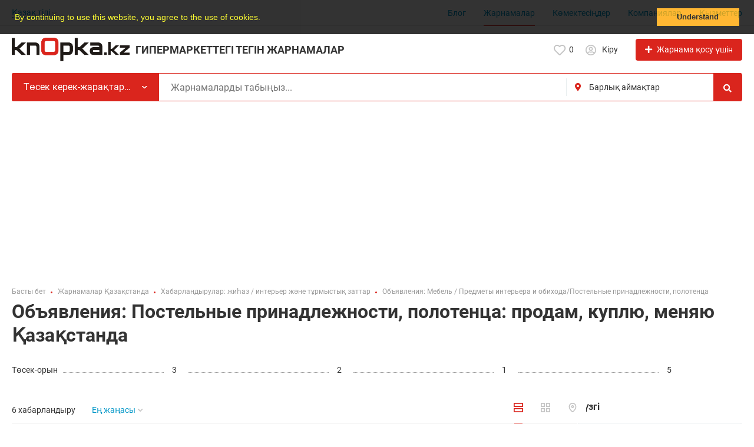

--- FILE ---
content_type: text/html; charset=UTF-8
request_url: https://knopka.kz/kk/mebel-predmety-interjera-i-obihoda/postelnyje-prinadlezhnosti-polotenca-domashnij-tekstil/
body_size: 20880
content:
<!DOCTYPE html>
<html prefix="og: https://ogp.me/ns#
fb: http://www.facebook.com/2008/fbml" lang="kk">
<head>
<meta http-equiv="Content-Type" content="text/html; charset=utf-8" />
<title>Постельные принадлежности, полотенца: продам, куплю, меняю Қазақстанда - свежие объявления на Knopka.kz</title>
<meta name="keywords" lang="kk" content="простынь, простыня, одеяло, постельное покрывало, оборка, лоскутное одеяло, пуховое одеяло, пододеяльник, покрывало" />
<meta name="description" lang="kk" content="Постельные принадлежности, полотенца: продам, куплю, меняю Қазақстанда - найдите нужное объявление на knopka.kz" />
<meta property="og:locale" content="kk_KZ" />
<meta property="og:url" content="https://knopka.kz/kk/mebel-predmety-interjera-i-obihoda/postelnyje-prinadlezhnosti-polotenca-domashnij-tekstil/" />
<meta http-equiv="Content-Language" content="kk" />
<link rel="alternate" hreflang="ru" href="https://knopka.kz/mebel-predmety-interjera-i-obihoda/postelnyje-prinadlezhnosti-polotenca-domashnij-tekstil/" />
<link rel="alternate" hreflang="kk" href="https://knopka.kz/kk/mebel-predmety-interjera-i-obihoda/postelnyje-prinadlezhnosti-polotenca-domashnij-tekstil/" />
<link rel="alternate" hreflang="x-default" href="https://knopka.kz/mebel-predmety-interjera-i-obihoda/postelnyje-prinadlezhnosti-polotenca-domashnij-tekstil/" />
<link rel="canonical" href="https://knopka.kz/kk/mebel-predmety-interjera-i-obihoda/postelnyje-prinadlezhnosti-polotenca-domashnij-tekstil/" />
<meta name="robots" content="index, follow" />
<meta name="format-detection" content="telephone=no" />
<meta name="viewport" content="width=device-width, initial-scale=1.0, maximum-scale=1.0, user-scalable=no" />
<link rel="icon" href="https://knopka.kz/files/images/extensions/1462dd06f388762.png" /><link rel="apple-touch-icon-precomposed" href="https://knopka.kz/files/images/extensions/1f968364431fbb7.png" /><style>
    :root {
        --text-color: #333333 !important;
        --links-color: 0, 150, 199 !important;
        --primary-base-color: #DA251D !important;
        --primary-base-color-rgba: 218, 37, 29;
        --secondary-base-color: #FF9D00 !important;
        --secondary-base-color-rgba: 255, 157, 0 !important;
        --icons-color: #DA251D !important;
        --filter-active-color: 218, 37, 29 !important;
        --add-button-color: #DA251D !important;
        --action-buttons-color: 218, 37, 29 !important;
        --body-bg-color: #ffffff;
        --item-bg-color: #ffffff;
        --content-bg-color: #ffffff;
        --settings-bg-color: #ffffff;
    }
</style>
<style>
:root {
    --heading-font: 'Roboto';
    --body-font: 'Roboto';
}
body {
    font-family: var(--body-font), sans-serif !important;
}
.c-title {
    font-family: var(--heading-font), sans-serif !important;
}
</style><style>
  .rw-stars-user .ico,
  .rw-hover-stars.rw-stars-user .ico.is-hover,
  .rw-hover-stars.rw-stars-user .ico.is-active {
    color: #ff9d00 !important;
  }

  .rw-progress-user .progress-bar {
    background-color: #ff9d00 !important;
  }
</style><style>
  .rw-stars-company .ico,
  .rw-rw-hover-stars.rw-stars-company .ico.is-hover,
  .rw-rw-hover-stars.rw-stars-company .ico.is-active {
    color: #FF9D00 !important;
  }
  .rw-progress-company .progress-bar {
    background-color: #FF9D00 !important;
  }
</style><style>
:root {
    --svc-listing-mark-bgcolor: #fffcee !important;
}
</style><link href="https://knopka.kz/themes/platform/css/fontawesome/5.15.4/css/all.min.css" type="text/css" rel="stylesheet" />
<link href="https://knopka.kz/themes/platform/css/app.css?v=ac4e28589f4802b758dfb0d53a625d70" type="text/css" rel="stylesheet" />
<link href="https://knopka.kz/js/bff/perfect-scrollbar/perfect-scrollbar.css" type="text/css" rel="stylesheet" />
<link href="https://knopka.kz/plugins/reviews_p0bc5ea/css/reviews.css?v=893f1c09851ef5577239c438e91c097f" type="text/css" rel="stylesheet" />
<link href="https://knopka.kz/plugins/multisms_p020911/css/styles.css" type="text/css" rel="stylesheet" />
<link href="https://knopka.kz/plugins/listings_limits_p039a9b/css/main-p039a9b.css?v=4e51a9ed61abf584ce07c693e9ea8859" type="text/css" rel="stylesheet" />
<link href="https://knopka.kz/plugins/searchex_do_p0f309b/css/main-p0f309b.css?v=9b432927677eac96117353f370e04171" type="text/css" rel="stylesheet" />
<link href="https://knopka.kz/plugins/userconsent_p045d5a/css/cookies.min.css" type="text/css" rel="stylesheet" />
<link href="https://knopka.kz/plugins/userconsent_p045d5a/css/cookies.custom.css" type="text/css" rel="stylesheet" />
<link href="https://knopka.kz/plugins/business_p08edc4/css/business-main.css?v=b91b86af886a46a915c369e953b49113" type="text/css" rel="stylesheet" />
<link href="https://knopka.kz/custom/themes/knopka_t0e84ba/css/custom.css?v=156d318f777010154ef339ae4dffc657" type="text/css" rel="stylesheet" />
<script type="application/ld+json">{"@context":"https:\/\/schema.org\/","@type":"BreadcrumbList","itemListElement":[{"@type":"ListItem","position":1,"item":{"@id":"https:\/\/knopka.kz\/kk\/","name":"Басты бет"}},{"@type":"ListItem","position":2,"item":{"@id":"https:\/\/knopka.kz\/kk\/search\/","name":"Жарнамалар Қазақстанда"}},{"@type":"ListItem","position":3,"item":{"@id":"https:\/\/knopka.kz\/kk\/mebel-predmety-interjera-i-obihoda\/","name":"Хабарландырулар: жиһаз \/ интерьер және тұрмыстық заттар"}},{"@type":"ListItem","position":4,"item":{"@id":"https:\/\/knopka.kz\/kk\/mebel-predmety-interjera-i-obihoda\/postelnyje-prinadlezhnosti-polotenca-domashnij-tekstil\/","name":"Объявления: Мебель \/ Предметы интерьера и обихода\/Постельные принадлежности, полотенца"}}]}</script><!-- Google tag (gtag.js) -->
<script async src="https://www.googletagmanager.com/gtag/js?id=G-EF492LNW1E"></script>
<script>
  window.dataLayer = window.dataLayer || [];
  function gtag(){dataLayer.push(arguments);}
  gtag('js', new Date());

  gtag('config', 'G-EF492LNW1E');
</script></head>
<body class="no-body-bg-color no-settings-bg-color">
<div class="alert-popup" id="j-alert-global">
  <div class="alert j-wrap">
    <button type="button" class="close"><svg xmlns="http://www.w3.org/2000/svg" class="ico svg" fill="none" height="14" viewBox="0 0 14 14" width="14"><path clip-rule="evenodd" d="M7.00011 8.64063L12.3595 14L14.0001 12.3594L8.64067 7.00007L14.0001 1.64065L12.3596 8.91424e-05L7.00011 5.35952L1.64057 0L0 1.64056L5.35954 7.00007L6.47348e-05 12.3595L1.64063 14.0001L7.00011 8.64063Z" fill="#C3C3C3" fill-rule="evenodd"></path></svg></button>
    <div class="alert-title j-title"></div>
    <div class="alert-message j-message"></div>
  </div>
</div>

<div class="modal" id="j-confirm-global">
    <div class="modal-dialog modal-dialog-xs modal-dialog-centered modal-dialog-centered-mob">
        <div class="modal-content">
            <div class="modal-with-aside-box">
                <div class="modal-body p-4">
                    <div>
                        <button type="button" class="close j-close" data-dismiss="modal" aria-label="Close">
                            <svg xmlns="http://www.w3.org/2000/svg" class="ico svg" fill="none" height="14" viewBox="0 0 14 14" width="14"><path clip-rule="evenodd" d="M7.00011 8.64063L12.3595 14L14.0001 12.3594L8.64067 7.00007L14.0001 1.64065L12.3596 8.91424e-05L7.00011 5.35952L1.64057 0L0 1.64056L5.35954 7.00007L6.47348e-05 12.3595L1.64063 14.0001L7.00011 8.64063Z" fill="#C3C3C3" fill-rule="evenodd"></path></svg>                        </button>
                    </div>
                    <div class="fs-16 mb-4 text-center pr-4 mr-2 j-message"></div>
                    <div class="modal-actions flex-row mt-2 gap-2 justify-content-center">
                        <a href="javascript:" class="btn btn-success j-yes">
                            Yes                        </a>
                        <a href="javascript:" class="btn btn-simple j-close">
                            No                        </a>
                    </div>
                </div>
            </div>
        </div>
    </div>
</div>
<div class="l-flex-column-content" >
    <div class="l-page">
                <!-- Top Banner -->
		        <!-- Header -->
		<!-- BEGIN nav -->
    <div class="h-header-top-box d-none d-md-block j-more-header-box">
        <div class="container">
            <div class="h-header-top-box-in j-more-nav-container">
                <div class="h-header-dropdown dropdown j-more-additional">
         <!--desktop-->
         <a class="c-link-ajax dropdown-toggle d-none d-md-inline-block" id="j-language-1-dd-link" data-current="kk" href="javascript:void(0);">
             <span>Қазақ тілі</span>
             <span class="c-drop-arrow"></span>
         </a>
         <!--mobile-->
         <a class="dr-collapse-act d-flex d-md-none collapsed" data-target="#j-language-1-dd-mobile" data-toggle="collapse" href="javascript:void(0);">
             <span class="flex-fill pr-1">Қазақ тілі</span>
             <span class="c-drop-arrow"></span>
         </a>
         <!--desktop-->
         <div class="dr-lang-dropdown-menu dropdown-menu" id="j-language-1-dd">
             <ul>
                                      <li>
                         <a href="https://knopka.kz/mebel-predmety-interjera-i-obihoda/postelnyje-prinadlezhnosti-polotenca-domashnij-tekstil/" class="dropdown-item">
                                                              <span class="country-icon country-icon-ru"></span>
                                                          <span>Русский</span>
                         </a>
                     </li>
                                      <li>
                         <a href="javascript:void(0);" class="dropdown-item active">
                                                              <span class="country-icon country-icon-kz"></span>
                                                          <span>Қазақ тілі</span>
                         </a>
                     </li>
                              </ul>
         </div>
         <!--mobile-->
         <div class="h-mob-nav-langs collapse" id="j-language-1-dd-mobile">
             <ul class="h-mob-nav-langs-in">
                                      <li>
                         <a href="https://knopka.kz/mebel-predmety-interjera-i-obihoda/postelnyje-prinadlezhnosti-polotenca-domashnij-tekstil/" class="dropdown-item ">
                                                        <span class="country-icon country-icon-ru"></span>
                                                        <span>Русский</span>
                         </a>
                     </li>
                                      <li>
                         <a href="javascript:void(0);" class="dropdown-item  active">
                                                        <span class="country-icon country-icon-kz"></span>
                                                        <span>Қазақ тілі</span>
                         </a>
                     </li>
                              </ul>
         </div>
     </div>
     <script>
             </script>
                <nav class="h-header-nav c-shadow-overflow c-shadow-in-body j-h-main-menu">
                    <ul class="h-header-nav-in h-header-has-more j-more-nav-ul">
                                                <li class="h-header-nav-item  ">
                            <a href="https://knopka.kz/kk/blog/">Блог</a>
                        </li>
                                                <li class="h-header-nav-item active ">
                            <a href="https://knopka.kz/kk/search/">Жарнамалар</a>
                        </li>
                                                <li class="h-header-nav-item  ">
                            <a href="https://knopka.kz/kk/help/">Көмектесіңдер</a>
                        </li>
                                                <li class="h-header-nav-item  ">
                            <a href="https://knopka.kz/kk/shops/">Компаниялар</a>
                        </li>
                                                <li class="h-header-nav-item  ">
                            <a href="https://knopka.kz/kk/services/">Қызметтер</a>
                        </li>
                                                <li class="h-header-nav-item dropdown h-header-nav-more j-more-menu-items" style="display: none;">
                            <a class="dropdown-toggle j-h-dropdown-toggle" href="javascript:void(0);" data-toggle="dropdown">
                              <span>More</span>
                              <span class="c-drop-arrow"></span>
                            </a>
                            <ul class="dropdown-menu dropdown-menu-long dropdown-menu-right j-more-dropdown"></ul>
                          </li>
                    </ul>
                </nav>
            </div>
        </div>
    </div>
<!-- BEGIN header -->
<div class="h-header">
    <div class="container container-tablet-fluid">
        <div class="h-header-in">
            <a class="h-header-logo-box" href="https://knopka.kz/kk/">
                <img class="h-header-logo" src="https://knopka.kz/files/images/extensions/1o96ffa4f214.png" alt="гипермаркеттегі тегін жарнамалар"/>
                <div class="h-header-logo-text">
                    <h1 class="c-title h-header-logo-title text-color" style="line-height: 25px">гипермаркеттегі тегін жарнамалар</h1>
                </div>
            </a>
            <div class="h-header-r-actions">
              <a class="h-header-m-nav-btn collapsed" id="j-h-mob-nav-toggle">
                  <span></span>
                  <span></span>
                  <span></span>
                </a>
              <a class="h-header-logo-mob d-md-none" href="https://knopka.kz/kk/"><img src="https://knopka.kz/files/images/extensions/1o96ffa4f214.png" alt="гипермаркеттегі тегін жарнамалар" /></a>

              <div class="h-header-r-menu" id="j-header-guest-menu">
            <span data-link="https://knopka.kz/kk/cabinet/favs" class="c-ico-link c-link-fav h-header-act hidden-link">
  <svg xmlns="http://www.w3.org/2000/svg" class="ico svg" fill="none" viewBox="0 0 19 16"><path d="M16.3793 1.14286C17.2364 1.89286 17.8078 2.78571 18.1293 3.78571C18.3793 4.71429 18.3793 5.67857 18.1293 6.64286C17.8435 7.60714 17.415 8.42857 16.7721 9.07143L10.5221 15.4286C10.1293 15.8214 9.66497 16 9.16497 16C8.62925 16 8.16497 15.8214 7.80782 15.4286L1.55782 9.07143C0.914967 8.42857 0.450681 7.60714 0.200681 6.64286C-0.0850329 5.67857 -0.0493186 4.71429 0.236396 3.78571C0.52211 2.78571 1.09354 1.89286 1.95068 1.14286C2.59354 0.571429 3.37925 0.214286 4.27211 0.0714286C5.12925 -0.0714286 6.02211 0 6.87925 0.285714C7.7364 0.571429 8.52211 1.03571 9.16497 1.67857C9.80782 1.03571 10.5578 0.571429 11.415 0.285714C12.2721 0 13.165 -0.0714286 14.0578 0.0714286C14.915 0.214286 15.7007 0.571429 16.3793 1.14286ZM15.5578 7.85714C15.9864 7.42857 16.2721 6.85714 16.4507 6.21429C16.6293 5.57143 16.6293 4.89286 16.4507 4.25C16.2364 3.57143 15.8435 2.96429 15.2721 2.46429C14.5578 1.89286 13.7364 1.64286 12.8078 1.71429C11.8793 1.78571 11.0578 2.17857 10.415 2.85714L9.16497 4.10714L7.91497 2.85714C7.2364 2.17857 6.41497 1.78571 5.4864 1.71429C4.55782 1.64286 3.7364 1.89286 3.05782 2.46429C2.45068 2.96429 2.05782 3.57143 1.87925 4.25C1.66497 4.89286 1.66497 5.57143 1.84354 6.21429C2.02211 6.85714 2.34354 7.42857 2.77211 7.85714L9.05782 14.2143C9.12925 14.3214 9.20068 14.3214 9.27211 14.2143L15.5578 7.85714Z" fill="#C4C4C4"></path></svg>  <span class="j-cnt-fav d-none d-md-inline ml-1">0</span>
</span>                        <span class="c-ico-link hidden-link d-none d-md-flex" data-link="https://knopka.kz/kk/user/login">
  <svg xmlns="http://www.w3.org/2000/svg" class="ico svg" fill="none" height="18" viewBox="0 0 18 18" width="18"><path d="M9 3.48387C9.94355 3.48387 10.7782 3.84677 11.4677 4.5C12.121 5.18952 12.4839 6.02419 12.4839 6.96774C12.4839 7.94758 12.121 8.78226 11.4677 9.43548C10.7782 10.125 9.94355 10.4516 9 10.4516C8.02016 10.4516 7.18548 10.125 6.53226 9.43548C5.84274 8.78226 5.51613 7.94758 5.51613 6.96774C5.51613 6.02419 5.84274 5.18952 6.53226 4.5C7.18548 3.84677 8.02016 3.48387 9 3.48387ZM9 8.70968C9.47177 8.70968 9.87097 8.56452 10.2339 8.20161C10.5605 7.875 10.7419 7.47581 10.7419 6.96774C10.7419 6.49597 10.5605 6.09677 10.2339 5.73387C9.87097 5.40726 9.47177 5.22581 9 5.22581C8.49193 5.22581 8.09274 5.40726 7.76613 5.73387C7.40323 6.09677 7.25806 6.49597 7.25806 6.96774C7.25806 7.47581 7.40323 7.875 7.76613 8.20161C8.09274 8.56452 8.49193 8.70968 9 8.70968ZM9 0C10.5968 0 12.121 0.435484 13.5 1.23387C14.879 2.03226 15.9677 3.12097 16.7661 4.5C17.5645 5.87903 18 7.40323 18 9C18 10.6331 17.5645 12.121 16.7661 13.5C15.9677 14.879 14.879 16.004 13.5 16.8024C12.121 17.6008 10.5968 18 9 18C7.36694 18 5.87903 17.6008 4.5 16.8024C3.12097 16.004 1.99597 14.879 1.19758 13.5C0.399194 12.121 0 10.6331 0 9C0 7.40323 0.399194 5.87903 1.19758 4.5C1.99597 3.12097 3.12097 2.03226 4.5 1.23387C5.87903 0.435484 7.36694 0 9 0ZM9 16.2581C9.87097 16.2581 10.7419 16.1129 11.5403 15.8226C12.3387 15.5323 13.0645 15.0968 13.7177 14.5161C13.4274 14.0806 13.0645 13.754 12.629 13.5C12.1935 13.246 11.7218 13.1008 11.2137 13.0645C10.4516 13.3185 9.72581 13.4274 9 13.4274C8.27419 13.4274 7.54839 13.3185 6.82258 13.0645C6.27823 13.1008 5.77016 13.246 5.33468 13.5C4.89919 13.754 4.53629 14.0806 4.28226 14.5161C4.93548 15.0968 5.66129 15.5323 6.45968 15.8226C7.25806 16.1129 8.09274 16.2581 9 16.2581ZM14.9153 13.2097C15.7863 11.9758 16.2581 10.5605 16.2581 9C16.2581 7.69355 15.9315 6.49597 15.2782 5.37097C14.625 4.28226 13.7177 3.375 12.629 2.72177C11.504 2.06855 10.3065 1.74194 9 1.74194C7.69355 1.74194 6.45968 2.06855 5.37097 2.72177C4.24597 3.375 3.375 4.28226 2.72177 5.37097C2.06855 6.49597 1.74194 7.69355 1.74194 9C1.74194 10.5605 2.17742 11.9758 3.08468 13.2097C3.52016 12.629 4.10081 12.1935 4.75403 11.8306C5.40726 11.504 6.13306 11.3226 6.89516 11.3226C6.96774 11.3226 7.14919 11.3589 7.40323 11.4315C7.98387 11.6129 8.49193 11.6855 9 11.6855C9.47177 11.6855 10.0161 11.6129 10.5968 11.4315C10.8145 11.3589 10.996 11.3226 11.1048 11.3226C11.8306 11.3226 12.5565 11.504 13.2097 11.8306C13.8629 12.1935 14.4435 12.629 14.9153 13.2097Z" fill="#C4C4C4"></path></svg>  <span class="ml-2">Кіру</span>
</span>
                        <a href="https://knopka.kz/kk/item/add" class="btn btn-success btn-add-item">
    <i class="ico fa fa-plus mr-lg-1"></i>
    <span class="d-none d-md-inline">Жарнама қосу үшін</span>
</a>
    </div>
            </div>
            <!--mobile menu user and main menu-->
            <!-- for mobile: collapsed main menu (guest & logined)-->
            <div class="h-mob-nav collapse" id="h-mob-nav">
                                  <div class="h-mob-user-login">
                    <span class="c-ico-link hidden-link" data-link="https://knopka.kz/kk/user/login">
                      <svg xmlns="http://www.w3.org/2000/svg" class="ico svg" fill="none" height="18" viewBox="0 0 18 18" width="18"><path d="M9 3.48387C9.94355 3.48387 10.7782 3.84677 11.4677 4.5C12.121 5.18952 12.4839 6.02419 12.4839 6.96774C12.4839 7.94758 12.121 8.78226 11.4677 9.43548C10.7782 10.125 9.94355 10.4516 9 10.4516C8.02016 10.4516 7.18548 10.125 6.53226 9.43548C5.84274 8.78226 5.51613 7.94758 5.51613 6.96774C5.51613 6.02419 5.84274 5.18952 6.53226 4.5C7.18548 3.84677 8.02016 3.48387 9 3.48387ZM9 8.70968C9.47177 8.70968 9.87097 8.56452 10.2339 8.20161C10.5605 7.875 10.7419 7.47581 10.7419 6.96774C10.7419 6.49597 10.5605 6.09677 10.2339 5.73387C9.87097 5.40726 9.47177 5.22581 9 5.22581C8.49193 5.22581 8.09274 5.40726 7.76613 5.73387C7.40323 6.09677 7.25806 6.49597 7.25806 6.96774C7.25806 7.47581 7.40323 7.875 7.76613 8.20161C8.09274 8.56452 8.49193 8.70968 9 8.70968ZM9 0C10.5968 0 12.121 0.435484 13.5 1.23387C14.879 2.03226 15.9677 3.12097 16.7661 4.5C17.5645 5.87903 18 7.40323 18 9C18 10.6331 17.5645 12.121 16.7661 13.5C15.9677 14.879 14.879 16.004 13.5 16.8024C12.121 17.6008 10.5968 18 9 18C7.36694 18 5.87903 17.6008 4.5 16.8024C3.12097 16.004 1.99597 14.879 1.19758 13.5C0.399194 12.121 0 10.6331 0 9C0 7.40323 0.399194 5.87903 1.19758 4.5C1.99597 3.12097 3.12097 2.03226 4.5 1.23387C5.87903 0.435484 7.36694 0 9 0ZM9 16.2581C9.87097 16.2581 10.7419 16.1129 11.5403 15.8226C12.3387 15.5323 13.0645 15.0968 13.7177 14.5161C13.4274 14.0806 13.0645 13.754 12.629 13.5C12.1935 13.246 11.7218 13.1008 11.2137 13.0645C10.4516 13.3185 9.72581 13.4274 9 13.4274C8.27419 13.4274 7.54839 13.3185 6.82258 13.0645C6.27823 13.1008 5.77016 13.246 5.33468 13.5C4.89919 13.754 4.53629 14.0806 4.28226 14.5161C4.93548 15.0968 5.66129 15.5323 6.45968 15.8226C7.25806 16.1129 8.09274 16.2581 9 16.2581ZM14.9153 13.2097C15.7863 11.9758 16.2581 10.5605 16.2581 9C16.2581 7.69355 15.9315 6.49597 15.2782 5.37097C14.625 4.28226 13.7177 3.375 12.629 2.72177C11.504 2.06855 10.3065 1.74194 9 1.74194C7.69355 1.74194 6.45968 2.06855 5.37097 2.72177C4.24597 3.375 3.375 4.28226 2.72177 5.37097C2.06855 6.49597 1.74194 7.69355 1.74194 9C1.74194 10.5605 2.17742 11.9758 3.08468 13.2097C3.52016 12.629 4.10081 12.1935 4.75403 11.8306C5.40726 11.504 6.13306 11.3226 6.89516 11.3226C6.96774 11.3226 7.14919 11.3589 7.40323 11.4315C7.98387 11.6129 8.49193 11.6855 9 11.6855C9.47177 11.6855 10.0161 11.6129 10.5968 11.4315C10.8145 11.3589 10.996 11.3226 11.1048 11.3226C11.8306 11.3226 12.5565 11.504 13.2097 11.8306C13.8629 12.1935 14.4435 12.629 14.9153 13.2097Z" fill="#C4C4C4"></path></svg>                      <span>Кіру үшін</span>
                    </span>
                    <span class="c-dot"></span>
                    <span class="c-ico-link hidden-link" data-link="https://knopka.kz/kk/user/register">
                      <span>Қазір тіркеліңіз</span>
                    </span>
                  </div>
                                                  <ul class="h-mob-nav-in border-top-0 c-grey-bg">
                                          <li>
                          <a class="dropdown-item " href="https://knopka.kz/kk/blog/">Блог</a>
                      </li>
                                          <li class="active">
                          <a class="dropdown-item " href="https://knopka.kz/kk/search/">Жарнамалар</a>
                      </li>
                                          <li>
                          <a class="dropdown-item " href="https://knopka.kz/kk/help/">Көмектесіңдер</a>
                      </li>
                                          <li>
                          <a class="dropdown-item " href="https://knopka.kz/kk/shops/">Компаниялар</a>
                      </li>
                                          <li>
                          <a class="dropdown-item " href="https://knopka.kz/kk/services/">Қызметтер</a>
                      </li>
                                      </ul>
                                <div class="mob-fl-nav-collapse-langs"><div class="h-header-dropdown dropdown j-more-additional">
         <!--desktop-->
         <a class="c-link-ajax dropdown-toggle d-none d-md-inline-block" id="j-language-2-dd-link" data-current="kk" href="javascript:void(0);">
             <span>Қазақ тілі</span>
             <span class="c-drop-arrow"></span>
         </a>
         <!--mobile-->
         <a class="dr-collapse-act d-flex d-md-none collapsed" data-target="#j-language-2-dd-mobile" data-toggle="collapse" href="javascript:void(0);">
             <span class="flex-fill pr-1">Қазақ тілі</span>
             <span class="c-drop-arrow"></span>
         </a>
         <!--desktop-->
         <div class="dr-lang-dropdown-menu dropdown-menu" id="j-language-2-dd">
             <ul>
                                      <li>
                         <a href="https://knopka.kz/mebel-predmety-interjera-i-obihoda/postelnyje-prinadlezhnosti-polotenca-domashnij-tekstil/" class="dropdown-item">
                                                              <span class="country-icon country-icon-ru"></span>
                                                          <span>Русский</span>
                         </a>
                     </li>
                                      <li>
                         <a href="javascript:void(0);" class="dropdown-item active">
                                                              <span class="country-icon country-icon-kz"></span>
                                                          <span>Қазақ тілі</span>
                         </a>
                     </li>
                              </ul>
         </div>
         <!--mobile-->
         <div class="h-mob-nav-langs collapse" id="j-language-2-dd-mobile">
             <ul class="h-mob-nav-langs-in">
                                      <li>
                         <a href="https://knopka.kz/mebel-predmety-interjera-i-obihoda/postelnyje-prinadlezhnosti-polotenca-domashnij-tekstil/" class="dropdown-item ">
                                                        <span class="country-icon country-icon-ru"></span>
                                                        <span>Русский</span>
                         </a>
                     </li>
                                      <li>
                         <a href="javascript:void(0);" class="dropdown-item  active">
                                                        <span class="country-icon country-icon-kz"></span>
                                                        <span>Қазақ тілі</span>
                         </a>
                     </li>
                              </ul>
         </div>
     </div>
     <script>
             </script>
</div>
            </div>

        </div>
    </div>
</div>
<!-- END header -->
<script type="text/javascript">
  </script>
        <!-- Filter -->
        <div class="j-sticky-fl-search-trigger"></div>
<div class="fl-search-container container fl-on-list-page j-sticky-fl-search container-tablet-fluid">
  <div class="fl-search-h  fl-search-h-list fl-search-panel-bg-color">
    <form class="fl-search-h-form" id="j-f-form" action="https://knopka.kz/kk/mebel-predmety-interjera-i-obihoda/postelnyje-prinadlezhnosti-polotenca-domashnij-tekstil/" method="get">
    <input name="c" type="hidden" value="1454" />
    <input name="ct" type="hidden" value="0" />
    <input name="lt" type="hidden" value="list" />
    <input name="fa" type="hidden" value="0" />
    <input name="sort" type="hidden" value="new" />
    <input name="cur" type="hidden" value="5" />
    <input name="page" type="hidden" value="1" />
    
        <div class="wb-f-panel-header d-md-none">
        <div class="wb-f-panel-title">Сүзгі</div>
        <a class="wb-f-close j-mobile-filter-close" href="javascript:void(0);">
            <svg xmlns="http://www.w3.org/2000/svg" class="ico svg" fill="none" height="14" viewBox="0 0 14 14" width="14"><path clip-rule="evenodd" d="M7.00011 8.64063L12.3595 14L14.0001 12.3594L8.64067 7.00007L14.0001 1.64065L12.3596 8.91424e-05L7.00011 5.35952L1.64057 0L0 1.64056L5.35954 7.00007L6.47348e-05 12.3595L1.64063 14.0001L7.00011 8.64063Z" fill="#C3C3C3" fill-rule="evenodd"></path></svg>        </a>
    </div>
    <div class="wb-f-panel-body">
        <div class="fl-search-h-line wb-f-box">
        <div class="fl-search-h-cat-box">
    <a class="fl-search-h-cat wb-f-item" href="javascript:void(0);" id="j-f-cat-desktop-link">
        <svg xmlns="http://www.w3.org/2000/svg" class="ico c-primary-color mr-2 d-md-none svg" fill="none" height="18" viewBox="0 0 18 18" width="18"><path d="M12 12V16H16V12H12ZM10 11C10 10.4 10.4 10 11 10H17C17.6 10 18 10.4 18 11V17C18 17.6 17.6 18 17 18H11C10.4 18 10 17.6 10 17V11ZM2 12V16H6V12H2ZM0 11C0 10.4 0.4 10 1 10H7C7.6 10 8 10.4 8 11V17C8 17.6 7.6 18 7 18H1C0.4 18 0 17.6 0 17V11ZM6 2H2V6H6V2ZM7 0C7.6 0 8 0.4 8 1V7C8 7.6 7.6 8 7 8H1C0.4 8 0 7.6 0 7V1C0 0.4 0.4 0 1 0H7ZM16 2H12V6H16V2ZM17 0C17.6 0 18 0.4 18 1V7C18 7.6 17.6 8 17 8H11C10.4 8 10 7.6 10 7V1C10 0.4 10.4 0 11 0H17Z" fill="#FF9D00"></path></svg>        <span class="fl-search-h-cat-title c-shadow-overflow c-shadow-white">
             Төсек керек-жарақтары, сүлгі        </span>
        <span class="c-drop-arrow"></span>
    </a>
    <div class="fl-search-cats-dropdown j-mobile-filter-first-step" id="j-f-cat-desktop-popup">
        <div id="j-f-cat-desktop-step1" class="wb-f-filter wb-f-filter-showed hide">
            <div class="fl-dropdown-header wb-f-panel-header">
    <a href="javascript:void(0);" class="wb-f-back j-mobile-filter-back">
      <i class="ico fas fa-arrow-left"></i>
    </a>
    <div class="fl-search-dropdown-title wb-f-panel-title">Санатты таңдаңыз</div>
        <span class="fl-search-cats-count "><span class="c-number-spaced mr-1">26 963</span> <span class="mr-1">хабарландыру -         <a href="https://knopka.kz/kk/search/" class="wb-f-back fl-search-back fl-search-back-sm fl-search-next d-none d-md-inline-block ml-0 j-all" data="{id:0,pid:0,title:'Барлық санаттар'}">
            <span class="d-none d-md-inline-block">барлық жарнамаларды көру</span>
            <i class="ico fas fa-arrow-left"></i>
        </a>
      </span>    <a class="wb-f-close j-mobile-filter-close" href="javascript:void(0);">
      <svg xmlns="http://www.w3.org/2000/svg" class="ico svg" fill="none" height="14" viewBox="0 0 14 14" width="14"><path clip-rule="evenodd" d="M7.00011 8.64063L12.3595 14L14.0001 12.3594L8.64067 7.00007L14.0001 1.64065L12.3596 8.91424e-05L7.00011 5.35952L1.64057 0L0 1.64056L5.35954 7.00007L6.47348e-05 12.3595L1.64063 14.0001L7.00011 8.64063Z" fill="#C3C3C3" fill-rule="evenodd"></path></svg>    </a>
  </div>
  <div class="wb-f-panel-body fl-search-cats-list fc-popup-in j-custom-scroll">
    <ul class="fl-search-cats-list-in">
              <li class="fl-search-cats-item">
                      <a href="https://knopka.kz/kk/rabota/" class="wb-f-mob-selector fl-search-cats-item-link j-main"
                              data="{id:6,subs:1,title:'Жұмыс',items:20009,q:''}">
                  <img alt="Жұмыс" width="54px" height="54px" class="fl-search-cat-pic" src="https://knopka.kz/files/images/cats/6o3c9e.png"/>                <span class="fl-search-cats-item-name">Жұмыс</span>
                    <span class="c-drop-arrow"></span>
                          </a>
                </li>
              <li class="fl-search-cats-item">
                      <a href="https://knopka.kz/kk/uslugi-soobshhenija/" class="wb-f-mob-selector fl-search-cats-item-link j-main"
                              data="{id:1371,subs:1,title:'Қызметтер / Хабарламалар',items:2377,q:''}">
                  <img alt="Қызметтер / Хабарламалар" width="54px" height="54px" class="fl-search-cat-pic" src="https://knopka.kz/files/images/cats/1371o9bea.png"/>                <span class="fl-search-cats-item-name">Қызметтер / Хабарламалар</span>
                    <span class="c-drop-arrow"></span>
                          </a>
                </li>
              <li class="fl-search-cats-item">
                      <a href="https://knopka.kz/kk/nedvizhimost/" class="wb-f-mob-selector fl-search-cats-item-link j-main"
                              data="{id:2,subs:1,title:'Жылжымайтын мүлік / Бизнес сату',items:900,q:''}">
                  <img alt="Жылжымайтын мүлік / Бизнес сату" width="54px" height="54px" class="fl-search-cat-pic" src="https://knopka.kz/files/images/cats/2od031.png"/>                <span class="fl-search-cats-item-name">Жылжымайтын мүлік / Бизнес сату</span>
                    <span class="c-drop-arrow"></span>
                          </a>
                </li>
              <li class="fl-search-cats-item">
                      <a href="https://knopka.kz/kk/strojka-oborudovanije-i-instrumenty-jemkosti/" class="wb-f-mob-selector fl-search-cats-item-link j-main"
                              data="{id:1479,subs:1,title:'Құрылыс / Жабдықтар мен құрал-саймандар / Ыдыстар',items:1582,q:''}">
                  <img alt="Құрылыс / Жабдықтар мен құрал-саймандар / Ыдыстар" width="54px" height="54px" class="fl-search-cat-pic" src="https://knopka.kz/files/images/cats/1479oa566.png"/>                <span class="fl-search-cats-item-name">Құрылыс / Жабдықтар мен құрал-саймандар / Ыдыстар</span>
                    <span class="c-drop-arrow"></span>
                          </a>
                </li>
              <li class="fl-search-cats-item">
                      <a href="https://knopka.kz/kk/mebel-predmety-interjera-i-obihoda/" class="wb-f-mob-selector fl-search-cats-item-link j-main"
                              data="{id:2351,subs:1,title:'Жиһаз / Ішкі және тұрмыстық заттар',items:319,q:''}">
                  <img alt="Жиһаз / Ішкі және тұрмыстық заттар" width="54px" height="54px" class="fl-search-cat-pic" src="https://knopka.kz/files/images/cats/2351o7677.png"/>                <span class="fl-search-cats-item-name">Жиһаз / Ішкі және тұрмыстық заттар</span>
                    <span class="c-drop-arrow"></span>
                          </a>
                </li>
              <li class="fl-search-cats-item">
                      <a href="https://knopka.kz/kk/odezhda-lichnyje-veshhi-kosmetika-i-bytovaja-khimija/" class="wb-f-mob-selector fl-search-cats-item-link j-main"
                              data="{id:1343,subs:1,title:'Киім / Жеке заттар / Косметика және тұрмыстық химия',items:397,q:''}">
                  <img alt="Киім / Жеке заттар / Косметика және тұрмыстық химия" width="54px" height="54px" class="fl-search-cat-pic" src="https://knopka.kz/files/images/cats/1343o8776.png"/>                <span class="fl-search-cats-item-name">Киім / Жеке заттар / Косметика және тұрмыстық химия</span>
                    <span class="c-drop-arrow"></span>
                          </a>
                </li>
              <li class="fl-search-cats-item">
                      <a href="https://knopka.kz/kk/transport-i-zapchasti/" class="wb-f-mob-selector fl-search-cats-item-link j-main"
                              data="{id:3,subs:1,title:'Көлік және қосалқы бөлшектер',items:268,q:''}">
                  <img alt="Көлік және қосалқы бөлшектер" width="54px" height="54px" class="fl-search-cat-pic" src="https://knopka.kz/files/images/cats/3o8445.png"/>                <span class="fl-search-cats-item-name">Көлік және қосалқы бөлшектер</span>
                    <span class="c-drop-arrow"></span>
                          </a>
                </li>
              <li class="fl-search-cats-item">
                      <a href="https://knopka.kz/kk/bytovaja-tehnika-i-elektronika/" class="wb-f-mob-selector fl-search-cats-item-link j-main"
                              data="{id:1383,subs:1,title:'Тұрмыстық техника және электроника',items:549,q:''}">
                  <img alt="Тұрмыстық техника және электроника" width="54px" height="54px" class="fl-search-cat-pic" src="https://knopka.kz/files/images/cats/1383oe6ca.png"/>                <span class="fl-search-cats-item-name">Тұрмыстық техника және электроника</span>
                    <span class="c-drop-arrow"></span>
                          </a>
                </li>
              <li class="fl-search-cats-item">
                      <a href="https://knopka.kz/kk/zhivotnyje-rastenija-zootovary-dacha/" class="wb-f-mob-selector fl-search-cats-item-link j-main"
                              data="{id:35,subs:1,title:'Жануарлар / Өсімдіктер / Зооварлар / Саяжай',items:108,q:''}">
                  <img alt="Жануарлар / Өсімдіктер / Зооварлар / Саяжай" width="54px" height="54px" class="fl-search-cat-pic" src="https://knopka.kz/files/images/cats/35o4e4f.png"/>                <span class="fl-search-cats-item-name">Жануарлар / Өсімдіктер / Зооварлар / Саяжай</span>
                    <span class="c-drop-arrow"></span>
                          </a>
                </li>
              <li class="fl-search-cats-item">
                      <a href="https://knopka.kz/kk/detskij-mir/" class="wb-f-mob-selector fl-search-cats-item-link j-main"
                              data="{id:1365,subs:1,title:'Балалар әлемі',items:91,q:''}">
                  <img alt="Балалар әлемі" width="54px" height="54px" class="fl-search-cat-pic" src="https://knopka.kz/files/images/cats/1365o07e4.png"/>                <span class="fl-search-cats-item-name">Балалар әлемі</span>
                    <span class="c-drop-arrow"></span>
                          </a>
                </li>
              <li class="fl-search-cats-item">
                      <a href="https://knopka.kz/kk/produkty-medicina-khobbi-prochije-tovary/" class="wb-f-mob-selector fl-search-cats-item-link j-main"
                              data="{id:1332,subs:1,title:'Азық-түлік / Медицина / Хоббиі / Басқа тауарлар',items:345,q:''}">
                  <img alt="Азық-түлік / Медицина / Хоббиі / Басқа тауарлар" width="54px" height="54px" class="fl-search-cat-pic" src="https://knopka.kz/files/images/cats/1332ob4d3.png"/>                <span class="fl-search-cats-item-name">Азық-түлік / Медицина / Хоббиі / Басқа тауарлар</span>
                    <span class="c-drop-arrow"></span>
                          </a>
                </li>
              <li class="fl-search-cats-item">
                      <a href="https://knopka.kz/kk/freemarket-otdat-besplatno-libo-pomenat/" class="wb-f-mob-selector fl-search-cats-item-link j-main"
                              data="{id:2600,subs:0,title:'Мен оны беремін',items:18,q:''}">
                  <img alt="Мен оны беремін" width="54px" height="54px" class="fl-search-cat-pic" src="https://knopka.kz/files/images/cats/2600o05bc.jpg"/>                <span class="fl-search-cats-item-name">Мен оны беремін</span>
                    <span class="c-drop-arrow"></span>
                          </a>
                </li>
              <li class="d-md-none">
          <a href="https://knopka.kz/kk/search/" class="wb-f-mob-selector j-all" data="{id:0,pid:0,title:'Барлық санаттар'}">
            барлық жарнамаларды көру          </a>
        </li>
    </ul>
  </div>
        </div>
        <div id="j-f-cat-desktop-step2" class="wb-f-filter wb-f-filter-showed">
            <div class="fl-dropdown-header wb-f-panel-header">
    <div class="fl-dropdown-header-in">
      <div class="fl-dropdown-header-l">
        <span data-link="https://knopka.kz/kk/mebel-predmety-interjera-i-obihoda/" class="fc-item-pic img hidden-link j-parent" data="{id:2351,pid:1,subs:1,title:'Жиһаз / Ішкі және тұрмыстық заттар',items:319}">
            <img alt="Жиһаз / Ішкі және тұрмыстық заттар" width="54px" height="54px" src="https://knopka.kz/files/images/cats/2351oc0c8.png"/>        </span>
      </div>
      <div class="fl-dropdown-header-r">
                  <a href="javascript:void(0);" class="wb-f-back fl-search-back fl-search-back-sm j-back" data="{prev:0}">
            <i class="ico fas fa-arrow-left"></i>
            <span class="ml-1 d-none d-md-inline-block">Негізгі санаттарға оралу</span>
          </a>
                <div class="fl-search-dropdown-title wb-f-panel-title">Жиһаз / Ішкі және тұрмыстық заттар</div>
        <span class="fl-search-cats-count">
                            <a href="https://knopka.kz/kk/mebel-predmety-interjera-i-obihoda/" class="c-number-spaced j-f-cat-desktop-step2-parent">View 319 хабарландыру</a>        </span>
        <a class="wb-f-close j-mobile-filter-close" href="javascript:void(0);">
          <svg xmlns="http://www.w3.org/2000/svg" class="ico svg" fill="none" height="14" viewBox="0 0 14 14" width="14"><path clip-rule="evenodd" d="M7.00011 8.64063L12.3595 14L14.0001 12.3594L8.64067 7.00007L14.0001 1.64065L12.3596 8.91424e-05L7.00011 5.35952L1.64057 0L0 1.64056L5.35954 7.00007L6.47348e-05 12.3595L1.64063 14.0001L7.00011 8.64063Z" fill="#C3C3C3" fill-rule="evenodd"></path></svg>        </a>
      </div>
    </div>
  </div>
  <div class="wb-f-panel-body fl-search-cats-sub-list">
          <ul class="fl-search-sub-cats">        <li>
        <a href="https://knopka.kz/kk/mebel-predmety-interjera-i-obihoda/mebel/" class="wb-f-mob-selector j-sub" data="{id:1404,pid:2351,subs:1,lvl:2,title:'Жиһаз',items:203}"><span class="fl-search-cats-item-name">Жиһаз</span>            <span class="c-drop-arrow"></span>        </a>
        </li>        <li>
        <a href="https://knopka.kz/kk/mebel-predmety-interjera-i-obihoda/kuhonnaja-utvar/" class="wb-f-mob-selector j-sub" data="{id:1453,pid:2351,subs:1,lvl:2,title:'Ас үй ыдыстары',items:40}"><span class="fl-search-cats-item-name">Ас үй ыдыстары</span>            <span class="c-drop-arrow"></span>        </a>
        </li>        <li>
        <a href="https://knopka.kz/kk/mebel-predmety-interjera-i-obihoda/postelnyje-prinadlezhnosti-polotenca-domashnij-tekstil/" class="wb-f-mob-selector j-sub" data="{id:1454,pid:2351,subs:1,lvl:2,title:'Төсек керек-жарақтары, сүлгі',items:6}"><span class="fl-search-cats-item-name">Төсек керек-жарақтары, сүлгі</span>            <span class="c-drop-arrow"></span>        </a>
        </li>      </ul>
          <ul class="fl-search-sub-cats">        <li>
        <a href="https://knopka.kz/kk/mebel-predmety-interjera-i-obihoda/interjer/" class="wb-f-mob-selector j-sub" data="{id:1452,pid:2351,subs:1,lvl:2,title:'Интерьер',items:49}"><span class="fl-search-cats-item-name">Интерьер</span>            <span class="c-drop-arrow"></span>        </a>
        </li>        <li>
        <a href="https://knopka.kz/kk/mebel-predmety-interjera-i-obihoda/hoztovary/" class="wb-f-mob-selector j-sub" data="{id:2387,pid:2351,subs:1,lvl:2,title:'Шаруашылық тауарлар',items:21}"><span class="fl-search-cats-item-name">Шаруашылық тауарлар</span>            <span class="c-drop-arrow"></span>        </a>
        </li>      </ul>
      </div>
        </div>
    </div>
</div>
        <div class="fl-search-h-input-box">
    <input class="fl-search-h-input" type="text" name="q" id="j-f-query" placeholder="Жарнамаларды табыңыз..." autocomplete="off" value="" maxlength="80" />
    <div class="fl-search-h-results" id="j-search-quick-dd">
        <div class="fl-search-h-results-in j-search-quick-dd-list"></div>
    </div>
    <a class="fl-search-h-input-filter-toggle" id="j-mob-search-toggle" href="javascript:void(0);">
        <span class="c-dot c-count-dot"></span>        <i class="ico fas fa-sliders-h"></i>
    </a>
    <a class="fl-search-h-input-filter-close" id="j-mob-search-close" href="javascript:void(0);">
        <svg xmlns="http://www.w3.org/2000/svg" class="ico fl-search-h-input-close svg" fill="none" height="14" viewBox="0 0 14 14" width="14"><path clip-rule="evenodd" d="M7.00011 8.64063L12.3595 14L14.0001 12.3594L8.64067 7.00007L14.0001 1.64065L12.3596 8.91424e-05L7.00011 5.35952L1.64057 0L0 1.64056L5.35954 7.00007L6.47348e-05 12.3595L1.64063 14.0001L7.00011 8.64063Z" fill="#C3C3C3" fill-rule="evenodd"></path></svg>    </a>
</div>
        <div class="fl-geo-blocks-wrap w-100-mobile" id="j-f-region">
      <div class="fl-search-geo">
        <div class="fl-selected-geo wb-f-item" id="j-f-region-desktop-link">
          <i class="ico c-primary-color mr-2 fas fa-map-marker-alt"></i>
          <span class="fl-selected-geo-title c-shadow-overflow c-shadow-white d-sm-none j-f-region-mobile-ac-click">Барлық аймақтар</span>
          <div class="fl-geo-input relative">
            <i class="ico fas fa-search d-md-none"></i>
            <input class="form-control j-f-region-ac" placeholder="Барлық аймақтар" type="text" />
          </div>
          <span class="c-drop-arrow"></span>
        </div>
        <a class="c-close j-f-region-close hide" href="https://knopka.kz/kk/">
            <svg xmlns="http://www.w3.org/2000/svg" class="ico svg" fill="none" height="14" viewBox="0 0 14 14" width="14"><path clip-rule="evenodd" d="M7.00011 8.64063L12.3595 14L14.0001 12.3594L8.64067 7.00007L14.0001 1.64065L12.3596 8.91424e-05L7.00011 5.35952L1.64057 0L0 1.64056L5.35954 7.00007L6.47348e-05 12.3595L1.64063 14.0001L7.00011 8.64063Z" fill="#C3C3C3" fill-rule="evenodd"></path></svg>        </a>
                <!--mob search-->
<div class="fc-quick-search-mob">
    <a class="wb-f-back j-sub-back-mob" href="javascript:">
        <i class="ico fas fa-arrow-left"></i>
    </a>
    <input class="form-control j-f-region-ac-mob" type="text" placeholder="Аймақтың атын енгізіңіз ..." />
    <a class="wb-f-close wb-f-search-close j-geo-search-mob-close" href="javascript:">
        <svg xmlns="http://www.w3.org/2000/svg" class="ico svg" fill="none" height="14" viewBox="0 0 14 14" width="14"><path clip-rule="evenodd" d="M7.00011 8.64063L12.3595 14L14.0001 12.3594L8.64067 7.00007L14.0001 1.64065L12.3596 8.91424e-05L7.00011 5.35952L1.64057 0L0 1.64056L5.35954 7.00007L6.47348e-05 12.3595L1.64063 14.0001L7.00011 8.64063Z" fill="#C3C3C3" fill-rule="evenodd"></path></svg>    </a>
</div>
<div id="j-f-geo-popup" class="fl-search-geo-dropdown hide">
    <div class="wb-f-filter wb-f-filter-showed j-suggest"></div>
    <div class="wb-f-filter wb-f-filter-showed j-step-first j-suggest-hidden  " data-id="9061">
      <div class="fl-dropdown-header wb-f-panel-header j-geo-search-mob-box">
    <div class="fl-dropdown-header-in flex-column flex-md-row">
        <div class="fl-search-dropdown-title">
                        <a href="javascript:" class="wb-f-back j-mobile-back">
                <i class="ico fas fa-arrow-left"></i>
            </a>
                        <span class="wb-f-panel-title">Қазақстан</span>
        </div>
                <span  data-link="https://knopka.kz/kk/" data="{id:9061,key:&#039;kazakhstan&#039;}" class="fl-search-all-region hidden-link j-apply-link d-none d-md-inline-block">Таңдалған ел бойынша іздеу</span>
    </div>
    <a class="wb-f-close wb-f-search-btn j-geo-search-mob-btn" href="javascript:">
        <i class="ico fas fa-search grey-icon"></i>
    </a>
</div>
<div class="wb-f-panel-body fl-dropdown-body">
    <div class="j-loader-placeholder"></div>
        <a  data-link="https://knopka.kz/kk/" data="{id:9061,key:&#039;kazakhstan&#039;}" class="fl-search-all-region hidden-link j-apply-link wb-f-box d-md-none wb-f-mob-selector">Таңдалған ел бойынша іздеу</a>
    <div class="wb-f-box fl-areas-cities-list fl-areas">
                <div class="col-4"><ul>
                    <li class="fl-city-item">
                <span class="hidden-link wb-f-mob-selector j-sub-list" title="Павлодар облысы" data-link="https://knopka.kz/kk/pavlodarskaja/" data="{id:9062,key:'pavlodarskaja'}">
                    <span>Павлодар облысы</span>
                                        <span class="c-drop-arrow"></span>
                                    </span>
            </li>
                    <li class="fl-city-item">
                <span class="hidden-link wb-f-mob-selector j-sub-list" title="Ақмола облысы" data-link="https://knopka.kz/kk/akmolinskaja-oblast/" data="{id:9066,key:'akmolinskaja-oblast'}">
                    <span>Ақмола облысы</span>
                                        <span class="c-drop-arrow"></span>
                                    </span>
            </li>
                    <li class="fl-city-item">
                <span class="hidden-link wb-f-mob-selector j-sub-list" title="Ақтөбе облысы" data-link="https://knopka.kz/kk/aktubinskaja-oblast/" data="{id:9067,key:'aktubinskaja-oblast'}">
                    <span>Ақтөбе облысы</span>
                                        <span class="c-drop-arrow"></span>
                                    </span>
            </li>
                    <li class="fl-city-item">
                <span class="hidden-link wb-f-mob-selector j-sub-list" title="Алматы облысы" data-link="https://knopka.kz/kk/almatinskaja-oblast/" data="{id:9068,key:'almatinskaja-oblast'}">
                    <span>Алматы облысы</span>
                                        <span class="c-drop-arrow"></span>
                                    </span>
            </li>
                    <li class="fl-city-item">
                <span class="hidden-link wb-f-mob-selector j-sub-list" title="Атырау облысы" data-link="https://knopka.kz/kk/atyrauskaja-oblast/" data="{id:9069,key:'atyrauskaja-oblast'}">
                    <span>Атырау облысы</span>
                                        <span class="c-drop-arrow"></span>
                                    </span>
            </li>
                    <li class="fl-city-item">
                <span class="hidden-link wb-f-mob-selector j-sub-list" title="Шығыс Қазақстан облысы" data-link="https://knopka.kz/kk/vostochno-kazahstanskaja-oblast/" data="{id:9070,key:'vostochno-kazahstanskaja-oblast'}">
                    <span>Шығыс Қазақстан облысы</span>
                                        <span class="c-drop-arrow"></span>
                                    </span>
            </li>
        </ul></div><div class="col-4"><ul>            <li class="fl-city-item">
                <span class="hidden-link wb-f-mob-selector j-sub-list" title="Абай облысы" data-link="https://knopka.kz/kk/abajskaja-oblast/" data="{id:9171,key:'abajskaja-oblast'}">
                    <span>Абай облысы</span>
                                        <span class="c-drop-arrow"></span>
                                    </span>
            </li>
                    <li class="fl-city-item">
                <span class="hidden-link wb-f-mob-selector j-sub-list" title="Жамбыл облысы" data-link="https://knopka.kz/kk/zhambylskaja-oblast/" data="{id:9071,key:'zhambylskaja-oblast'}">
                    <span>Жамбыл облысы</span>
                                        <span class="c-drop-arrow"></span>
                                    </span>
            </li>
                    <li class="fl-city-item">
                <span class="hidden-link wb-f-mob-selector j-sub-list" title="Батыс Қазақстан облысы" data-link="https://knopka.kz/kk/zapadno-kazahstanskaja-oblast/" data="{id:9072,key:'zapadno-kazahstanskaja-oblast'}">
                    <span>Батыс Қазақстан облысы</span>
                                        <span class="c-drop-arrow"></span>
                                    </span>
            </li>
                    <li class="fl-city-item">
                <span class="hidden-link wb-f-mob-selector j-sub-list" title="Қарағанды ​​облысы" data-link="https://knopka.kz/kk/karagandinskaja-oblast/" data="{id:9073,key:'karagandinskaja-oblast'}">
                    <span>Қарағанды ​​облысы</span>
                                        <span class="c-drop-arrow"></span>
                                    </span>
            </li>
                    <li class="fl-city-item">
                <span class="hidden-link wb-f-mob-selector j-sub-list" title="Қостанай облысы" data-link="https://knopka.kz/kk/kostanajskaja-oblast/" data="{id:9074,key:'kostanajskaja-oblast'}">
                    <span>Қостанай облысы</span>
                                        <span class="c-drop-arrow"></span>
                                    </span>
            </li>
                    <li class="fl-city-item">
                <span class="hidden-link wb-f-mob-selector j-sub-list" title="Қызылорда облысы" data-link="https://knopka.kz/kk/kyzylordinskaja-oblast/" data="{id:9075,key:'kyzylordinskaja-oblast'}">
                    <span>Қызылорда облысы</span>
                                        <span class="c-drop-arrow"></span>
                                    </span>
            </li>
        </ul></div><div class="col-4"><ul>            <li class="fl-city-item">
                <span class="hidden-link wb-f-mob-selector j-sub-list" title="Маңғыстау облысы" data-link="https://knopka.kz/kk/mangistauskaja-oblast/" data="{id:9076,key:'mangistauskaja-oblast'}">
                    <span>Маңғыстау облысы</span>
                                        <span class="c-drop-arrow"></span>
                                    </span>
            </li>
                    <li class="fl-city-item">
                <span class="hidden-link wb-f-mob-selector j-sub-list" title="Солтүстік Қазақстан облысы" data-link="https://knopka.kz/kk/severo-kazahstanskaja-oblast/" data="{id:9077,key:'severo-kazahstanskaja-oblast'}">
                    <span>Солтүстік Қазақстан облысы</span>
                                        <span class="c-drop-arrow"></span>
                                    </span>
            </li>
                    <li class="fl-city-item">
                <span class="hidden-link wb-f-mob-selector j-sub-list" title="Түркістан облысы" data-link="https://knopka.kz/kk/turkestanskaja-oblast/" data="{id:9078,key:'turkestanskaja-oblast'}">
                    <span>Түркістан облысы</span>
                                        <span class="c-drop-arrow"></span>
                                    </span>
            </li>
                    <li class="fl-city-item">
                <span class="hidden-link wb-f-mob-selector j-sub-list" title="Жетісу облысы" data-link="https://knopka.kz/kk/zhetysujskaja-oblast/" data="{id:9391,key:'zhetysujskaja-oblast'}">
                    <span>Жетісу облысы</span>
                                        <span class="c-drop-arrow"></span>
                                    </span>
            </li>
                    <li class="fl-city-item">
                <span class="hidden-link wb-f-mob-selector j-sub-list" title="Ұлытау облысы" data-link="https://knopka.kz/kk/ulytauskaja-oblast/" data="{id:9392,key:'ulytauskaja-oblast'}">
                    <span>Ұлытау облысы</span>
                                        <span class="c-drop-arrow"></span>
                                    </span>
            </li>
                </ul></div>
    </div>
</div>
    </div>
    <div class="wb-f-filter wb-f-filter-showed fl-search-geo-in-lg j-step-next j-suggest-hidden hide">
          </div>
</div>
    </div>
    </div>
        <button type="submit" class="btn fl-search-btn j-submit">
        <i class="ico fas fa-search"></i>
    </button>
</div>                    </div>
        <div class="wb-f-panel-footer d-md-none">
        <button type="submit" class="btn btn-success btn-block fl-search-dynamics-btn j-submit">Іздеу</button>
    </div>
</form>

<script type="text/javascript">
</script>
  </div>
</div>
<script type="text/javascript">
</script>
        <!-- Content -->
        <div class="l-content">
            <div id="j-listings-search-list">
  <div class="container">
  <div class="b-breadcrumbs c-shadow-overflow c-shadow-in-body">
  <div class="b-breadcrumbs-scroll">
    <ul class="b-breadcrumbs-in">
      <li>
        <a href="https://knopka.kz/kk/">
          <span>Басты бет</span>
        </a>
      </li>
    <li><a href="https://knopka.kz/kk/search/" title="Жарнамалар Қазақстанда"><span>Жарнамалар Қазақстанда</span></a></li><li><a href="https://knopka.kz/kk/mebel-predmety-interjera-i-obihoda/" title="Хабарландырулар: жиһаз / интерьер және тұрмыстық заттар"><span>Хабарландырулар: жиһаз / интерьер және тұрмыстық заттар</span></a></li><li><span class="active">Объявления: Мебель / Предметы интерьера и обихода/Постельные принадлежности, полотенца</span></li>    </ul>
  </div>
</div>
</div>
  <div class="l-page-head it-page-head">
    <div class="container">
      <h1 class="l-page-title c-title">Объявления: Постельные принадлежности, полотенца: продам, куплю, меняю Қазақстанда</h1>
    </div>
  </div>

      <div class="it-cats-lvl-2-wrap" id="j-f-categories-block-1">
            <div class="container">
                <ul class="it-cats-lvl-2">
                                            <li >
                            <a href="https://knopka.kz/kk/mebel-predmety-interjera-i-obihoda/postelnyje-prinadlezhnosti-polotenca-domashnij-tekstil/postelnoje-belje/">
                                <span>Төсек-орын</span>
                            </a>
                            <span class="c-count c-number-spaced">3</span>
                        </li>
                                            <li >
                            <a href="https://knopka.kz/kk/mebel-predmety-interjera-i-obihoda/postelnyje-prinadlezhnosti-polotenca-domashnij-tekstil/skaterti-klejenki-stolovyj-tekstil/">
                                <span></span>
                            </a>
                            <span class="c-count c-number-spaced">2</span>
                        </li>
                                            <li >
                            <a href="https://knopka.kz/kk/mebel-predmety-interjera-i-obihoda/postelnyje-prinadlezhnosti-polotenca-domashnij-tekstil/pokryvala-pledy/">
                                <span></span>
                            </a>
                            <span class="c-count c-number-spaced">1</span>
                        </li>
                                            <li >
                            <a href="https://knopka.kz/kk/mebel-predmety-interjera-i-obihoda/postelnyje-prinadlezhnosti-polotenca-domashnij-tekstil/matrasy/">
                                <span></span>
                            </a>
                            <span class="c-count c-number-spaced">5</span>
                        </li>
                                                        </ul>
            </div>
        </div>
    
      <div class="container">
  <div class="l-columns-box l-columns-box-w-aside">
    <div class="l-columns-box-l j-ajax-progress">
      <div class="j-listings-exists ">
        <!-- desktop search page filter panel -->
<div class="it-list-sort  j-sort-block">
  <div class="it-list-sort-in">
      	            <div class="it-list-sort-items">
              <div class="it-sort-item it-sort-item-count text-color j-search-total">6 хабарландыру</div>
  <div class="it-sort-item">
      <div class="dropdown-toggle it-sort-item-selected" data-toggle="dropdown">
          <span class="d-none d-md-flex align-items-center"><span class="j-f-sort-title">Ең жаңасы</span><span class="c-drop-arrow"></span></span>
	      <svg xmlns="http://www.w3.org/2000/svg" class="ico svg" fill="none" height="16" viewBox="0 0 14 16" width="14"><path d="M4.26667 1.77778C4.26667 1.24444 3.91111 0.888889 3.37778 0.888889C2.84444 0.888889 2.48889 1.24444 2.48889 1.77778V12.9778L1.51111 12C1.15556 11.6444 0.622222 11.6444 0.266667 12C-0.0888889 12.3556 -0.0888889 12.8889 0.266667 13.2444L2.75556 15.7333C2.93333 15.9111 3.2 16 3.37778 16C3.64444 16 3.82222 15.9111 4 15.7333L6.48889 13.2444C6.84444 12.8889 6.84444 12.3556 6.48889 12C6.13333 11.6444 5.6 11.6444 5.24444 12L4.26667 12.9778V1.77778ZM8.62222 4C8.26667 4.35556 7.73333 4.35556 7.37778 4C7.02222 3.64444 7.02222 3.11111 7.37778 2.75556L9.86667 0.266667C10.0444 0.0888889 10.3111 0 10.4889 0C10.7556 0 10.9333 0.0888889 11.1111 0.266667L13.6 2.75556C13.9556 3.11111 13.9556 3.64444 13.6 4C13.2444 4.35556 12.7111 4.35556 12.3556 4L11.3778 3.02222V14.2222C11.3778 14.7556 11.0222 15.1111 10.4889 15.1111C9.95556 15.1111 9.6 14.7556 9.6 14.2222V3.02222L8.62222 4Z" fill="#FF9D00"></path></svg>      </div>
      <ul class="dropdown-menu j-f-sort-dd">
                        <li>
                  <a class="dropdown-item j-f-sort" href="javascript:" data="{key:'new',title:'Ең жаңасы'}">Ең жаңасы</a>
              </li>
                        <li>
                  <a class="dropdown-item j-f-sort" href="javascript:" data="{key:'price-asc',title:'Арзаннан қымбатқа'}">Арзаннан қымбатқа</a>
              </li>
                        <li>
                  <a class="dropdown-item j-f-sort" href="javascript:" data="{key:'price-desc',title:'Қымбаттан арзанға'}">Қымбаттан арзанға</a>
              </li>
                </ul>
  </div>
                                  </div>
        <div class="it-list-view-toggle">
            <!-- mobile view action -->
                <a href="javascript:void(0);" data="{id:'list'}" data-id="list" class="it-sort-item dropdown-toggle active d-md-none" data-toggle="dropdown">
              <svg xmlns="http://www.w3.org/2000/svg" class="ico svg" fill="none" height="16" viewBox="0 0 16 16" width="16"><path d="M14.2222 1.77778H1.77778V5.33333H14.2222V1.77778ZM15.1111 0C15.6444 0 16 0.355556 16 0.888889V6.22222C16 6.75556 15.6444 7.11111 15.1111 7.11111H0.888889C0.355556 7.11111 0 6.75556 0 6.22222V0.888889C0 0.355556 0.355556 0 0.888889 0H15.1111ZM14.2222 10.6667H1.77778V14.2222H14.2222V10.6667ZM15.1111 8.88889C15.6444 8.88889 16 9.24444 16 9.77778V15.1111C16 15.6444 15.6444 16 15.1111 16H0.888889C0.355556 16 0 15.6444 0 15.1111V9.77778C0 9.24444 0.355556 8.88889 0.888889 8.88889H15.1111Z" fill="#c3c3c3"></path></svg>          </a>
            <div class="dropdown-menu dropdown-menu-mob-only j-f-listview">
                        <a href="javascript:void(0);" data="{id:'list'}" data-id="list" class="it-list-view-toggle-act j-type active">
                  <svg xmlns="http://www.w3.org/2000/svg" class="ico svg" fill="none" height="16" viewBox="0 0 16 16" width="16"><path d="M14.2222 1.77778H1.77778V5.33333H14.2222V1.77778ZM15.1111 0C15.6444 0 16 0.355556 16 0.888889V6.22222C16 6.75556 15.6444 7.11111 15.1111 7.11111H0.888889C0.355556 7.11111 0 6.75556 0 6.22222V0.888889C0 0.355556 0.355556 0 0.888889 0H15.1111ZM14.2222 10.6667H1.77778V14.2222H14.2222V10.6667ZM15.1111 8.88889C15.6444 8.88889 16 9.24444 16 9.77778V15.1111C16 15.6444 15.6444 16 15.1111 16H0.888889C0.355556 16 0 15.6444 0 15.1111V9.77778C0 9.24444 0.355556 8.88889 0.888889 8.88889H15.1111Z" fill="#c3c3c3"></path></svg>                  <span class="ml-2">Тізім</span>
              </a>
                        <a href="javascript:void(0);" data="{id:'gallery'}" data-id="gallery" class="it-list-view-toggle-act j-type">
                  <svg xmlns="http://www.w3.org/2000/svg" class="ico svg" fill="none" height="16" viewBox="0 0 16 16" width="16"><path d="M10.6667 10.6667V14.2222H14.2222V10.6667H10.6667ZM8.88889 9.77778C8.88889 9.24444 9.24444 8.88889 9.77778 8.88889H15.1111C15.6444 8.88889 16 9.24444 16 9.77778V15.1111C16 15.6444 15.6444 16 15.1111 16H9.77778C9.24444 16 8.88889 15.6444 8.88889 15.1111V9.77778ZM1.77778 10.6667V14.2222H5.33333V10.6667H1.77778ZM0 9.77778C0 9.24444 0.355556 8.88889 0.888889 8.88889H6.22222C6.75556 8.88889 7.11111 9.24444 7.11111 9.77778V15.1111C7.11111 15.6444 6.75556 16 6.22222 16H0.888889C0.355556 16 0 15.6444 0 15.1111V9.77778ZM5.33333 1.77778H1.77778V5.33333H5.33333V1.77778ZM6.22222 0C6.75556 0 7.11111 0.355556 7.11111 0.888889V6.22222C7.11111 6.75556 6.75556 7.11111 6.22222 7.11111H0.888889C0.355556 7.11111 0 6.75556 0 6.22222V0.888889C0 0.355556 0.355556 0 0.888889 0H6.22222ZM14.2222 1.77778H10.6667V5.33333H14.2222V1.77778ZM15.1111 0C15.6444 0 16 0.355556 16 0.888889V6.22222C16 6.75556 15.6444 7.11111 15.1111 7.11111H9.77778C9.24444 7.11111 8.88889 6.75556 8.88889 6.22222V0.888889C8.88889 0.355556 9.24444 0 9.77778 0H15.1111Z" fill="#c3c3c3"></path></svg>                  <span class="ml-2">Галерея</span>
              </a>
                        <a href="javascript:void(0);" data="{id:'map'}" data-id="map" class="it-list-view-toggle-act j-type">
                  <svg xmlns="http://www.w3.org/2000/svg" class="ico svg" fill="none" height="20" viewBox="0 0 16 20" width="16"><path d="M9 8C9 7.4 8.6 7 8 7C7.4 7 7 7.4 7 8C7 8.6 7.4 9 8 9C8.6 9 9 8.6 9 8ZM5 8C5 6.3 6.3 5 8 5C9.7 5 11 6.3 11 8C11 9.7 9.7 11 8 11C6.3 11 5 9.7 5 8ZM7.3 17.4C7.6 17.6 8 17.9 8 17.9C8 17.9 8.4 17.6 8.7 17.4C9.4 16.8 10.2 16 11 15.2C12.8 12.8 14 10.4 14 8C14 4.7 11.3 2 8 2C4.7 2 2 4.7 2 8C2 10.4 3.2 12.8 5.1 15.1C5.8 16 6.6 16.7 7.3 17.4ZM12.5 16.4C10.8 18.3 8.8 20 8 20C7.2 20 5.2 18.3 3.5 16.4C1.3 13.8 0 10.9 0 8C0 3.6 3.6 0 8 0C12.4 0 16 3.6 16 8C16 10.9 14.7 13.8 12.5 16.4Z" fill="#C3C3C3"></path></svg>                  <span class="ml-2">Карта</span>
              </a>
                </div>
    </div>
  </div>
</div>

        <div class="in-box-head ">
    <div class="in-box-title c-title">
        Тұрақты жарнамалар    </div>
    </div>

        <div class="it-list j-list">
          <div class="it-view-list">
                    <div  class="j-item it-list-item" data-id="1885731">
        <a class="it-img-box j-mobile-double-tap" href="https://knopka.kz/kk/pavlodar/prodam-klejenka-stolovaja-novoje-1885731.html">
      <span class="it-item-labels">
         	            </span>
              <img class="it-img it-img-vertical" src="https://knopka.kz/files/images/items/1885/1885731mf4835d3b.png" alt="Рулонды декоративті қабырға қағаздары, әртүрлі өрнектері бар, бір рулон – грек мотиві, екіншісі – гүлді үлгі." loading="lazy" />
                  </a>
	    <div class="it-list-item-in"
         style="">
        <div class="it-list-item-t">
          <div class="it-item-title c-shadow-overflow">
            <a href="https://knopka.kz/kk/pavlodar/prodam-klejenka-stolovaja-novoje-1885731.html">Продам клеенка столовая новое </a>
          </div>
          <div class="it-list-item-r">
	                      <div class="c-item-fav j-tooltip j-i-fav " data-toggle="tooltip" data="{id:1885731}" data-container="body" data-placement="top" data-original-title="Таңдаулыларға қосыңыз">
              <i class="ico far fa-heart"></i>
            </div>
          </div>
        </div>
                <div class="it-price-box c-shadow-overflow">
          <!-- price -->
                      <span class="it-price">
                            <span>410 Тнг.</span>
            </span>
                    <!-- auction -->
          <span class="it-price-auction"></span>
                  </div>
                          <div class="it-item-address c-shadow-overflow">
            Павлодар          </div>
                              <div class="it-item-desc">
			    белый  140             </div>
	                    <div class="it-list-item-footer">
                        <div class="it-list-item-cat"></div>
		              <div class="it-date d-none d-lg-inline-flex">
            <i class="ico fa fa-sync"></i>
            <span class="j-tooltip" data-toggle="tooltip" data-container="body" data-placement="bottom" data-html="true" data-original-title="<div class='text-left'>Жаңартқан: 21 шілде 2025</div> <div class='text-left'>Жариялаған: 10 қаңтар</div>">
                10 қаңтар            </span>
          </div>
		            </div>
    </div>
</div>
                    <div  class="j-item it-list-item" data-id="1880374">
        <a class="it-img-box j-mobile-double-tap" href="https://knopka.kz/kk/pavlodar/prodam-klejenka-stolovaja-novoje-1880374.html">
      <span class="it-item-labels">
         	            </span>
              <img class="it-img it-img-vertical" src="https://knopka.kz/files/images/items/1880/1880374m8f88d05a.png" alt="Грек үлгісі мен гүлді дизайндағы бөлмеге арналған қабырғалық қағаз рулондары" loading="lazy" />
                  </a>
	    <div class="it-list-item-in"
         style="">
        <div class="it-list-item-t">
          <div class="it-item-title c-shadow-overflow">
            <a href="https://knopka.kz/kk/pavlodar/prodam-klejenka-stolovaja-novoje-1880374.html">Продам клеенка столовая новое </a>
          </div>
          <div class="it-list-item-r">
	                      <div class="c-item-fav j-tooltip j-i-fav " data-toggle="tooltip" data="{id:1880374}" data-container="body" data-placement="top" data-original-title="Таңдаулыларға қосыңыз">
              <i class="ico far fa-heart"></i>
            </div>
          </div>
        </div>
                <div class="it-price-box c-shadow-overflow">
          <!-- price -->
                      <span class="it-price">
                            <span>410 Тнг.</span>
            </span>
                    <!-- auction -->
          <span class="it-price-auction"></span>
                  </div>
                          <div class="it-item-address c-shadow-overflow">
            Павлодар          </div>
                              <div class="it-item-desc">
			    белый  140             </div>
	                    <div class="it-list-item-footer">
                        <div class="it-list-item-cat"></div>
		              <div class="it-date d-none d-lg-inline-flex">
            <i class="ico fa fa-sync"></i>
            <span class="j-tooltip" data-toggle="tooltip" data-container="body" data-placement="bottom" data-html="true" data-original-title="<div class='text-left'>Жаңартқан: 15 шілде 2025</div> <div class='text-left'>Жариялаған: 12 қаңтар</div>">
                12 қаңтар            </span>
          </div>
		            </div>
    </div>
</div>
                    <div  class="j-item it-list-item" data-id="2058100">
        <a class="it-img-box j-hover-slider j-mobile-double-tap" href="https://knopka.kz/kk/astana/prodam-komplekt-postelnogo-belja-novoje-2058100.html">
      <span class="it-item-labels">
         	            </span>
              <img class="it-img" src="https://knopka.kz/files/images/items/2058/2058100mb03d2b11.webp" alt="Кенцо төсек жабдықтары жинағы, көк түс, евро өлшем" loading="lazy" />
                              <img class="it-img" src="https://knopka.kz/files/images/items/2058/2058100m26fcb0a6.webp" alt="Кенцо төсек жабдықтары жинағы, көк түс, евро өлшем" style="display: none;" loading="lazy" />
                      <img class="it-img" src="https://knopka.kz/files/images/items/2058/2058100m401edb47.webp" alt="Кенцо төсек жабдықтары жинағы, көк түс, евро өлшем" style="display: none;" loading="lazy" />
                    <span class="it-img-count">3</span>
                            </a>
	    <div class="it-list-item-in"
         style="">
        <div class="it-list-item-t">
          <div class="it-item-title c-shadow-overflow">
            <a href="https://knopka.kz/kk/astana/prodam-komplekt-postelnogo-belja-novoje-2058100.html">Продам комплект постельного белья новое </a>
          </div>
          <div class="it-list-item-r">
	                      <div class="c-item-fav j-tooltip j-i-fav " data-toggle="tooltip" data="{id:2058100}" data-container="body" data-placement="top" data-original-title="Таңдаулыларға қосыңыз">
              <i class="ico far fa-heart"></i>
            </div>
          </div>
        </div>
                <div class="it-price-box c-shadow-overflow">
          <!-- price -->
                      <span class="it-price">
                            <span>12 000 Тнг.</span>
            </span>
                    <!-- auction -->
          <span class="it-price-auction"></span>
                  </div>
                          <div class="it-item-address c-shadow-overflow">
            Астана          </div>
                              <div class="it-item-desc">
			    сатин люкс  евро             </div>
	                    <div class="it-list-item-footer">
                        <div class="it-list-item-cat"></div>
		              <div class="it-date d-none d-lg-inline-flex">
            <i class="ico fa fa-sync"></i>
            <span class="j-tooltip" data-toggle="tooltip" data-container="body" data-placement="bottom" data-html="true" data-original-title="<div class='text-left'>Жаңартқан: 12 мамыр 2025</div> <div class='text-left'>Жариялаған: 12 мамыр 2025</div>">
                12 мамыр 2025            </span>
          </div>
		            </div>
    </div>
</div>
                    <div  class="j-item it-list-item" data-id="2058096">
        <a class="it-img-box j-mobile-double-tap" href="https://knopka.kz/kk/astana/prodam-komplekt-postelnogo-belja-novoje-2058096.html">
      <span class="it-item-labels">
         	            </span>
              <img class="it-img" src="https://knopka.kz/files/images/items/2058/2058096m76d236c5.webp" alt=""Red rose home" атты көрпе жиынтығы, қаптамасында суреті бар, 25000 теңгеге ұсынылған." loading="lazy" />
                  </a>
	    <div class="it-list-item-in"
         style="">
        <div class="it-list-item-t">
          <div class="it-item-title c-shadow-overflow">
            <a href="https://knopka.kz/kk/astana/prodam-komplekt-postelnogo-belja-novoje-2058096.html">Продам комплект постельного белья новое </a>
          </div>
          <div class="it-list-item-r">
	                      <div class="c-item-fav j-tooltip j-i-fav " data-toggle="tooltip" data="{id:2058096}" data-container="body" data-placement="top" data-original-title="Таңдаулыларға қосыңыз">
              <i class="ico far fa-heart"></i>
            </div>
          </div>
        </div>
                <div class="it-price-box c-shadow-overflow">
          <!-- price -->
                      <span class="it-price">
                            <span>25 000 Тнг.</span>
            </span>
                    <!-- auction -->
          <span class="it-price-auction"></span>
                  </div>
                          <div class="it-item-address c-shadow-overflow">
            Астана          </div>
                              <div class="it-item-desc">
			     евро             </div>
	                    <div class="it-list-item-footer">
                        <div class="it-list-item-cat"></div>
		              <div class="it-date d-none d-lg-inline-flex">
            <i class="ico fa fa-sync"></i>
            <span class="j-tooltip" data-toggle="tooltip" data-container="body" data-placement="bottom" data-html="true" data-original-title="<div class='text-left'>Жаңартқан: 12 мамыр 2025</div> <div class='text-left'>Жариялаған: 12 мамыр 2025</div>">
                12 мамыр 2025            </span>
          </div>
		            </div>
    </div>
</div>
                    <div  class="j-item it-list-item" data-id="2058091">
        <a class="it-img-box j-hover-slider j-mobile-double-tap" href="https://knopka.kz/kk/astana/prodam-komplekt-postelnogo-belja-novoje-2058091.html">
      <span class="it-item-labels">
         	            </span>
              <img class="it-img it-img-vertical" src="https://knopka.kz/files/images/items/2058/2058091mab8f556f.webp" alt="Жұмсақ дизайны мен өрнектері бар төсек-орын жиынтығы" loading="lazy" />
                              <img class="it-img it-img-vertical" src="https://knopka.kz/files/images/items/2058/2058091md172e3c7.webp" alt="Жұмсақ дизайны мен өрнектері бар төсек-орын жиынтығы" style="display: none;" loading="lazy" />
                      <img class="it-img it-img-vertical" src="https://knopka.kz/files/images/items/2058/2058091m434a6b18.webp" alt="Жұмсақ дизайны мен өрнектері бар төсек-орын жиынтығы" style="display: none;" loading="lazy" />
                      <img class="it-img it-img-vertical" src="https://knopka.kz/files/images/items/2058/2058091mb8df8fb8.webp" alt="Жұмсақ дизайны мен өрнектері бар төсек-орын жиынтығы" style="display: none;" loading="lazy" />
                    <span class="it-img-count">4</span>
                            </a>
	    <div class="it-list-item-in"
         style="">
        <div class="it-list-item-t">
          <div class="it-item-title c-shadow-overflow">
            <a href="https://knopka.kz/kk/astana/prodam-komplekt-postelnogo-belja-novoje-2058091.html">Продам комплект постельного белья новое </a>
          </div>
          <div class="it-list-item-r">
	                      <div class="c-item-fav j-tooltip j-i-fav " data-toggle="tooltip" data="{id:2058091}" data-container="body" data-placement="top" data-original-title="Таңдаулыларға қосыңыз">
              <i class="ico far fa-heart"></i>
            </div>
          </div>
        </div>
                <div class="it-price-box c-shadow-overflow">
          <!-- price -->
                      <span class="it-price">
                            <span>11 000 Тнг.</span>
            </span>
                    <!-- auction -->
          <span class="it-price-auction"></span>
                  </div>
                          <div class="it-item-address c-shadow-overflow">
            Астана          </div>
                              <div class="it-item-desc">
			     2-х спальный             </div>
	                    <div class="it-list-item-footer">
                        <div class="it-list-item-cat"></div>
		              <div class="it-date d-none d-lg-inline-flex">
            <i class="ico fa fa-sync"></i>
            <span class="j-tooltip" data-toggle="tooltip" data-container="body" data-placement="bottom" data-html="true" data-original-title="<div class='text-left'>Жаңартқан: 12 мамыр 2025</div> <div class='text-left'>Жариялаған: 12 мамыр 2025</div>">
                12 мамыр 2025            </span>
          </div>
		            </div>
    </div>
</div>
                    <div  class="j-item it-list-item" data-id="2024434">
        <a class="it-img-box it-img-box-empty j-mobile-double-tap" href="https://knopka.kz/kk/almaty/prodam-pokryvalo-bu-2024434.html">
      <span class="it-item-labels">
         	            </span>
                                <img class="it-img" src="https://knopka.kz/themes/platform/files/images/items/def-m.svg" alt="Продам покрывало б/у  Алматы қаласы" />
                  </a>
	    <div class="it-list-item-in"
         style="">
        <div class="it-list-item-t">
          <div class="it-item-title c-shadow-overflow">
            <a href="https://knopka.kz/kk/almaty/prodam-pokryvalo-bu-2024434.html">Продам покрывало б/у </a>
          </div>
          <div class="it-list-item-r">
	                      <div class="c-item-fav j-tooltip j-i-fav " data-toggle="tooltip" data="{id:2024434}" data-container="body" data-placement="top" data-original-title="Таңдаулыларға қосыңыз">
              <i class="ico far fa-heart"></i>
            </div>
          </div>
        </div>
                <div class="it-price-box c-shadow-overflow">
          <!-- price -->
                      <span class="it-price">
                            <span>5 000 Тнг.</span>
            </span>
                    <!-- auction -->
          <span class="it-price-auction"></span>
                  </div>
                          <div class="it-item-address c-shadow-overflow">
            Алматы қаласы          </div>
                                  <div class="it-list-item-footer">
                        <div class="it-list-item-cat"></div>
		              <div class="it-date d-none d-lg-inline-flex">
            <i class="ico fa fa-sync"></i>
            <span class="j-tooltip" data-toggle="tooltip" data-container="body" data-placement="bottom" data-html="true" data-original-title="<div class='text-left'>Жаңартқан: 5 сәуір 2025</div> <div class='text-left'>Жариялаған: 5 сәуір 2025</div>">
                5 сәуір 2025            </span>
          </div>
		            </div>
    </div>
</div>
            </div>
        </div>
        <div class="it-list-pagination" id="j-listings-search-pages"></div>
                      </div>
      <div class="usr-fav-empty usr-fav-empty-items h-auto j-listings-empty hidden">
        <i class="ico fas fa-info-circle c-primary-color mb-2"></i>
        <span class="c-title usr-fav-empty-title">Жарнамалар табылмады</span>
        <span class="fs-16">Іздеу сұрауын тексеріп, әрекетті қайталаңыз</span>
              </div>
    </div>
          <!-- Sidebar -->
      <div class="l-aside pt-md-1">
        <div class="c-white-box c-white-box-disabled-in-white">
                      <div class="l-aside-items-box">
                              <div class="l-aside-filter-vert d-none d-md-block">
                  <div class="c-title h4 mb-3">Сүзгі</div>
                  <div class="fl-aside-filter" id="j-filter-vertical-desktop">
                    <div class="fl-aside-filter-box" id="j-f-vertical">
  <div class="fl-aside-filter-items j-filter-items-box">
    <div  data-hash="rCzKD" class="fl-aside-filter-item j-filter-bl j-selected">
    <a  href="#j-f-asideFilter-right-cat2" class="fl-aside-filter-item-head collapsed j-button" data-toggle="collapse" data-key="cat2" data-seek="1">
    <div class="fl-aside-filter-item-title">Санатты таңдаңыз</div>
    <div class="fl-aside-filter-item-val j-value-empty ">Маңызды емес</div>
    <div class="fl-aside-filter-item-val j-values hide"></div>
    <span class="c-drop-arrow"></span>
  </a>
    <div  id="j-f-asideFilter-right-cat2" class="fl-aside-filter-body collapse j-filter-body" data-key="cat2" data-dpparent="0">
    <ul class="fl-aside-filter-links fl-aside-filter-item-in fl-dropdown-scrolled j-custom-scroll">
    <li >
      <a href="https://knopka.kz/kk/mebel-predmety-interjera-i-obihoda/postelnyje-prinadlezhnosti-polotenca-domashnij-tekstil/postelnoje-belje/" class="dropdown-item j-catLink" data-id="531" >
          Төсек-орын      </a>
    </li>
    <li >
      <a href="https://knopka.kz/kk/mebel-predmety-interjera-i-obihoda/postelnyje-prinadlezhnosti-polotenca-domashnij-tekstil/skaterti-klejenki-stolovyj-tekstil/" class="dropdown-item j-catLink" data-id="2960" >
                </a>
    </li>
    <li >
      <a href="https://knopka.kz/kk/mebel-predmety-interjera-i-obihoda/postelnyje-prinadlezhnosti-polotenca-domashnij-tekstil/pokryvala-pledy/" class="dropdown-item j-catLink" data-id="3003" >
                </a>
    </li>
    <li >
      <a href="https://knopka.kz/kk/mebel-predmety-interjera-i-obihoda/postelnyje-prinadlezhnosti-polotenca-domashnij-tekstil/matrasy/" class="dropdown-item j-catLink" data-id="3012" >
                </a>
    </li>
<li class="last">
  <a href="https://knopka.kz/kk/mebel-predmety-interjera-i-obihoda/postelnyje-prinadlezhnosti-polotenca-domashnij-tekstil/" class="dropdown-item j-catLink">
    Барлығы  </a>
</li>
  </ul>
    </div>
</div>
<div  data-hash="uSt2f" class="fl-aside-filter-item j-filter-bl j-selected selected">
    <a  href="#j-f-asideFilter-right-types" class="fl-aside-filter-item-head collapsed j-button" data-toggle="collapse" data-key="types" data-seek="1">
    <div class="fl-aside-filter-item-title">Түрі</div>
    <div class="fl-aside-filter-item-val j-value-empty hide">Маңызды емес</div>
    <div class="fl-aside-filter-item-val j-values ">Сату</div>
    <span class="c-drop-arrow"></span>
  </a>
    <div  id="j-f-asideFilter-right-types" class="fl-aside-filter-body collapse j-filter-body" data-key="types" data-dpparent="0">
    <ul class="fl-aside-filter-links fl-aside-filter-item-in fl-dropdown-scrolled j-custom-scroll">
    <li class="active">
    <a href="javascript:" data-id="0"  data-title="Сату" class="dropdown-item j-f-cattype-desktop">
      Сату    </a>
  </li>
  <li >
    <a href="javascript:" data-id="1"  data-title="Сатып алу" class="dropdown-item j-f-cattype-desktop">
      Сатып алу    </a>
  </li>
  </ul>
    </div>
</div>
<div  data-hash="GK+ft" class="fl-aside-filter-item j-filter-bl j-selected">
    <a  href="#j-f-asideFilter-right-price" class="fl-aside-filter-item-head collapsed j-button" data-toggle="collapse" data-key="price" data-seek="1">
    <div class="fl-aside-filter-item-title">Бағасы</div>
    <div class="fl-aside-filter-item-val j-value-empty ">Маңызды емес</div>
    <div class="fl-aside-filter-item-val j-values hide"></div>
    <span class="c-drop-arrow"></span>
  </a>
    <div  id="j-f-asideFilter-right-price" class="fl-aside-filter-body collapse j-filter-body" data-key="price" data-dpparent="0">
    <div class="fl-aside-filter-item-in">
    <div class="fl-aside-scroll j-custom-scroll">
      <input type="hidden" name="p[c]" value="5" />
  <div class="c-price-slider">
    <input class="form-control j-price j-from" name="p[f]" type="text" placeholder="бастап" value="" maxlength="15" />
    <span class="dash">-</span>
    <input class="form-control j-price j-to"  name="p[t]" type="text" placeholder="қосулы" value="" maxlength="15" />
          <span class="wb-f-curr align-self-center"> Тнг.</span>
        <input type="hidden" class="j-curr" value=" Тнг." />
  </div>
                <label class="form-check-label disabled">
          <input type="checkbox" class="j-reset" checked="checked" disabled="disabled" />
          <span class="ico-check">
            <i class="fas fa-check"></i>
          </span>
          <span>Маңызды емес</span>
        </label>
          </div>
  </div>
  </div>
</div>
<div  data-hash="jra6V" class="fl-aside-filter-item fl-aside-filter-item-seek j-filter-bl">
  <div class="fl-aside-filter-item-in">
    <div  data-seek="1">
  <label class="form-check-label j-checkbox">
    <input type="checkbox" name="ph" value="1" />
    <span class="ico-check">
      <i class="fas fa-check"></i>
    </span>
    &nbsp;Фотосымен  </label>
</div>
<div  data-seek="1">
  <label class="form-check-label j-checkbox">
    <input type="checkbox" name="ow[0]" value="1" />
    <span class="ico-check">
      <i class="fas fa-check"></i>
    </span>
    &nbsp;Жеке тұлғалардан  </label>
</div>
<div  data-seek="1">
  <label class="form-check-label j-checkbox">
    <input type="checkbox" name="ow[1]" value="2" />
    <span class="ico-check">
      <i class="fas fa-check"></i>
    </span>
    &nbsp;Дүкендер мен жеткізушілерден  </label>
</div>
  </div>
</div>
  </div>
  <div class="fl-aside-filter-footer">
    <button type="button" class="btn btn-success j-submit">Қолдану</button>
    <a class="c-ico-link j-reset-all" href="javascript:">
      <svg xmlns="http://www.w3.org/2000/svg" class="ico c-ico-cancel c-ico-cancel-lg svg" fill="none" height="14" viewBox="0 0 14 14" width="14"><path clip-rule="evenodd" d="M7.00011 8.64063L12.3595 14L14.0001 12.3594L8.64067 7.00007L14.0001 1.64065L12.3596 8.91424e-05L7.00011 5.35952L1.64057 0L0 1.64056L5.35954 7.00007L6.47348e-05 12.3595L1.64063 14.0001L7.00011 8.64063Z" fill="#C3C3C3" fill-rule="evenodd"></path></svg>      <span>Қалпына келтіру</span>
    </a>
  </div>
</div>                  </div>
                </div>
                                                      </div>
                  </div>
              </div>
      </div>
</div>
<script type="text/javascript">
    </script>
      <div class="it-links">
  <div class="container">
          <ul class="it-break-list" data-tabs="tabs">
  		            <li><a href="#categories-tab-1" data-toggle="tab">Негізгі айдарлар</a><span class="c-dot"></span></li>
  		            <li><a href="#categories-tab-2351" data-toggle="tab">Жиһаз / Ішкі және тұрмыстық заттар</a><span class="c-dot"></span></li>
  		            <li><a href="#categories-tab-1454" data-toggle="tab">Төсек керек-жарақтары, сүлгі</a><span class="c-dot"></span></li>
  		      </ul>

      <div class="tab-content">
  		            <div class="tab-pane it-break-list mt-1" id="categories-tab-1">
  			    			  <a href="https://knopka.kz/kk/rabota/"><span>Жұмыс</span><span class="c-dot"></span></a><a href="https://knopka.kz/kk/uslugi-soobshhenija/"><span>Қызметтер / Хабарламалар</span><span class="c-dot"></span></a><a href="https://knopka.kz/kk/nedvizhimost/"><span>Жылжымайтын мүлік / Бизнес сату</span><span class="c-dot"></span></a><a href="https://knopka.kz/kk/strojka-oborudovanije-i-instrumenty-jemkosti/"><span>Құрылыс / Жабдықтар мен құрал-саймандар / Ыдыстар</span><span class="c-dot"></span></a><a href="https://knopka.kz/kk/mebel-predmety-interjera-i-obihoda/"><span>Жиһаз / Ішкі және тұрмыстық заттар</span><span class="c-dot"></span></a><a href="https://knopka.kz/kk/odezhda-lichnyje-veshhi-kosmetika-i-bytovaja-khimija/"><span>Киім / Жеке заттар / Косметика және тұрмыстық химия</span><span class="c-dot"></span></a><a href="https://knopka.kz/kk/transport-i-zapchasti/"><span>Көлік және қосалқы бөлшектер</span><span class="c-dot"></span></a><a href="https://knopka.kz/kk/bytovaja-tehnika-i-elektronika/"><span>Тұрмыстық техника және электроника</span><span class="c-dot"></span></a><a href="https://knopka.kz/kk/zhivotnyje-rastenija-zootovary-dacha/"><span>Жануарлар / Өсімдіктер / Зооварлар / Саяжай</span><span class="c-dot"></span></a><a href="https://knopka.kz/kk/detskij-mir/"><span>Балалар әлемі</span><span class="c-dot"></span></a><a href="https://knopka.kz/kk/produkty-medicina-khobbi-prochije-tovary/"><span>Азық-түлік / Медицина / Хоббиі / Басқа тауарлар</span><span class="c-dot"></span></a><a href="https://knopka.kz/kk/freemarket-otdat-besplatno-libo-pomenat/"><span>Мен оны беремін</span><span class="c-dot"></span></a>            </div>
  		            <div class="tab-pane it-break-list mt-1" id="categories-tab-2351">
  			    			  <a href="https://knopka.kz/kk/mebel-predmety-interjera-i-obihoda/mebel/"><span>Жиһаз</span><span class="c-dot"></span></a><a href="https://knopka.kz/kk/mebel-predmety-interjera-i-obihoda/kuhonnaja-utvar/"><span>Ас үй ыдыстары</span><span class="c-dot"></span></a><a href="https://knopka.kz/kk/mebel-predmety-interjera-i-obihoda/postelnyje-prinadlezhnosti-polotenca-domashnij-tekstil/"><span>Төсек керек-жарақтары, сүлгі</span><span class="c-dot"></span></a><a href="https://knopka.kz/kk/mebel-predmety-interjera-i-obihoda/interjer/"><span>Интерьер</span><span class="c-dot"></span></a><a href="https://knopka.kz/kk/mebel-predmety-interjera-i-obihoda/hoztovary/"><span>Шаруашылық тауарлар</span><span class="c-dot"></span></a>            </div>
  		            <div class="tab-pane it-break-list mt-1" id="categories-tab-1454">
  			    			  <a href="https://knopka.kz/kk/mebel-predmety-interjera-i-obihoda/postelnyje-prinadlezhnosti-polotenca-domashnij-tekstil/postelnoje-belje/"><span>Төсек-орын</span><span class="c-dot"></span></a><a href="https://knopka.kz/kk/mebel-predmety-interjera-i-obihoda/postelnyje-prinadlezhnosti-polotenca-domashnij-tekstil/skaterti-klejenki-stolovyj-tekstil/"><span></span><span class="c-dot"></span></a><a href="https://knopka.kz/kk/mebel-predmety-interjera-i-obihoda/postelnyje-prinadlezhnosti-polotenca-domashnij-tekstil/pokryvala-pledy/"><span></span><span class="c-dot"></span></a><a href="https://knopka.kz/kk/mebel-predmety-interjera-i-obihoda/postelnyje-prinadlezhnosti-polotenca-domashnij-tekstil/matrasy/"><span></span><span class="c-dot"></span></a>            </div>
  		      </div>
    
	                                <div id="j-bottomLocations">
                  <ul class="it-break-list mt-3">
				  						<li ><a href="https://knopka.kz/kk/pavlodarskaja/mebel-predmety-interjera-i-obihoda/postelnyje-prinadlezhnosti-polotenca-domashnij-tekstil/">Павлодар облысы</a> <span class="grey-text ml-1">(2)</span><span class="c-dot"></span></li> 				  						<li ><a href="https://knopka.kz/kk/akmolinskaja-oblast/mebel-predmety-interjera-i-obihoda/postelnyje-prinadlezhnosti-polotenca-domashnij-tekstil/">Ақмола облысы</a> <span class="grey-text ml-1">(3)</span><span class="c-dot"></span></li> 				  						<li ><a href="https://knopka.kz/kk/almatinskaja-oblast/mebel-predmety-interjera-i-obihoda/postelnyje-prinadlezhnosti-polotenca-domashnij-tekstil/">Алматы облысы</a> <span class="grey-text ml-1">(1)</span><span class="c-dot"></span></li> 				                    </ul>
              </div>
								    </div>
</div>
  
      <div class="l-info">
    <div class="container"><p>Постельные принадлежности - общий термин для всех предметов, которые пользователь размещает на матрасе или кровати, чтобы обеспечить комфорт и тепло, а также с декоративной целью. К постельным принадлежностям относят простыни, одеяла, постельные покрывала, оборки, лоскутные и пуховые одеяла, пододеяльники и покрывала для матраса.</p></div>
</div>
  </div>
        </div>
        <!-- Back to top -->
        <a class="c-scrolltop" id="j-scrolltop" href="javascript:void(0);">
          <i class="ico fa fa-arrow-up"></i>
          <span class="c-scrolltop-txt">Жоғарыға</span>
        </a>
                <!-- Footer -->
        <!-- BEGIN footer -->
<div class="f-footer ">
    <div class="container">
        <div class="f-footer-in">
            <div class="f-footer-l">
                <div class="f-footer-copy"><p><strong>ГБО - хабарлар тақтасы Қазақстан</strong></p>
<p>Қазақстандағы барлық тегін жарнамалар енді knopka.kz сайтында қолжетімді! &laquo;<a href="https://knopka.kz/kk/item/add">Жарнаманы жариялау</a>&raquo; түймесін басып, жарнамаңызды дәл қазір тегін жариялаңыз. Жарнаманың жариялану мерзімін 1 аптадан 24 айға дейін таңдауға болады.</p>
<p>Біздің knopka.kz тегін хабарландырулар тақтасы сізге жұмыс немесе қызметкер табуға, сатып алуға, сатуға немесе өзгертуге көмектеседі. Біз жарнамаларды қарапайым адамдардан да, дүкендерден немесе жеткізушілерден де жариялаймыз. Ең танымал тарау - <a href="https://knopka.kz/kk/rabota/">Жұмыс</a> орындары: бос орындар, міндетті, ауысым, жұмыс іздеу.</p>
<p>Сондай-ақ, бізбен сіз өзіңіздің веб-сайтыңызды бірнеше рет басу арқылы және толығымен тегін жасай аласыз. Ол үшін пайдаланушының жеке кабинетінде параметрлерді таңдап, &laquo;<a href="https://knopka.kz/kk/shop/open">+Дүкенді ашу</a>&raquo; түймесін басу керек</p>
<p>2012 - {жыл}</p></div>
            </div>
            <ul class="f-footer-r f-footer-r-counters">
                                    <li>
                                                    <span class="f-footer-link active">Жарнамалар</span>
                                            </li>
                                    <li>
                                                    <a href="https://knopka.kz/kk/services/" class="f-footer-link">Қызметтер</a>
                                            </li>
                                    <li>
                                                    <a href="https://knopka.kz/kk/sitemap/" class="f-footer-link">Сайт картасы</a>
                                            </li>
                                    <li>
                                                    <a href="https://knopka.kz/kk/contact/" class="f-footer-link">Контактілер</a>
                                            </li>
                                    <li>
                                                    <a href="https://knopka.kz/kk/blog/" class="f-footer-link">Мақалалар</a>
                                            </li>
                                    <li>
                                                    <a href="https://knopka.kz/pavlodar/rabota/" class="f-footer-link">Жумыс Павлодар</a>
                                            </li>
                                    <li>
                                                    <a href="https://knopka.kz/almaty/rabota/" class="f-footer-link">Жумыс Алматы</a>
                                            </li>
                                    <li>
                                                    <a href="https://knopka.kz/astana/rabota/" class="f-footer-link">Жумыс Астана</a>
                                            </li>
                                    <li>
                                                    <a href="https://knopka.kz/karaganda/rabota/" class="f-footer-link">Жумыс Қарағанды</a>
                                            </li>
                                    <li>
                                                    <a href="https://knopka.kz/shymkent/rabota/" class="f-footer-link">Жұмыс Шымкент</a>
                                            </li>
                                    <li>
                                                    <a href="https://knopka.kz/ust-kamenogorsk/rabota/" class="f-footer-link">Жумыс Оскемен</a>
                                            </li>
                                    <li>
                                                    <a href="https://knopka.kz/kostanaj/rabota/" class="f-footer-link">Жумыс Қостанай</a>
                                            </li>
                                    <li>
                                                    <a href="https://knopka.kz/aktobe/rabota/" class="f-footer-link">Жумыс Ақтөбе</a>
                                            </li>
                                    <li>
                                                    <a href="https://knopka.kz/atyrau/rabota/" class="f-footer-link">Жұмыс Атырау</a>
                                            </li>
                                    <li>
                                                    <a href="https://knopka.kz/taraz/rabota/" class="f-footer-link">Жумыс Тараз</a>
                                            </li>
                                    <li>
                                                    <a href="https://knopka.kz/aktau/rabota/" class="f-footer-link">Жумыс Ақтау</a>
                                            </li>
                                    <li>
                                                    <a href="https://knopka.kz/uralsk/rabota/" class="f-footer-link">Жумыс Орал</a>
                                            </li>
                                    <li>
                                                    <a href="https://knopka.kz/petropavlovsk/rabota/" class="f-footer-link">Жумыс Петропавловск</a>
                                            </li>
                                    <li>
                                                    <a href="https://knopka.kz/kyzylorda/rabota/" class="f-footer-link">Жұмыс Қызылорда</a>
                                            </li>
                                    <li>
                                                    <a href="https://knopka.kz/semej/rabota/" class="f-footer-link">Жұмыс Семей</a>
                                            </li>
                                                    <li class="rn-item-counter "><!-- Yandex.Metrika counter -->
<script type="text/javascript" >
   (function(m,e,t,r,i,k,a){m[i]=m[i]||function(){(m[i].a=m[i].a||[]).push(arguments)};
   m[i].l=1*new Date();k=e.createElement(t),a=e.getElementsByTagName(t)[0],k.async=1,k.src=r,a.parentNode.insertBefore(k,a)})
   (window, document, "script", "https://mc.yandex.ru/metrika/tag.js", "ym");

   ym(24425531, "init", {
        clickmap:true,
        trackLinks:true,
        accurateTrackBounce:true,
        webvisor:true
   });
</script>
<noscript><div><img src="https://mc.yandex.ru/watch/24425531" style="position:absolute; left:-9999px;" alt="" /></div></noscript>
<!-- /Yandex.Metrika counter --></li>
                            </ul>
        </div>
	              <div class="f-footer-text">
		      <h2 class="western" style="margin-bottom: 0.21cm; break-after: avoid;"><span style="font-size: small;"><span style="font-weight: 400;">Қазақстанның тегін хабарландыру гипермаркеті</span></span></h2>          </div>
	        </div>
</div>
<div class="hide" id="j-loader-template">
    <div class="c-circle-loader j-loader">
        <div class="c-circle1 c-child"></div>
        <div class="c-circle2 c-child"></div>
        <div class="c-circle3 c-child"></div>
        <div class="c-circle4 c-child"></div>
        <div class="c-circle5 c-child"></div>
        <div class="c-circle6 c-child"></div>
        <div class="c-circle7 c-child"></div>
        <div class="c-circle8 c-child"></div>
    </div>
</div>
<!-- Scripts -->
<script>
  </script>
<!-- END footer -->    </div>
</div>
<script>window.__APP__ = {"site.search.dp":[],"filter.region":{"isIndex":false,"ajax":false},"app":{"adm":false,"host":"knopka.kz","hostSearch":"https:\/\/knopka.kz\/kk\/","rootStatic":"https:\/\/knopka.kz","cookiePrefix":"bff_","regionPreSuggest":"[[9124,\"Қарағанды\",{\"id\":9124,\"pid\":9073,\"numleft\":386,\"numright\":387,\"numlevel\":3,\"keyword\":\"karaganda\",\"title\":\"Қарағанды\",\"decl\":\"Қарағандыда\",\"link\":\"https:\\\/\\\/knopka.kz\\\/kk\\\/karaganda\\\/\",\"parents\":{\"1\":{\"id\":9061,\"pid\":1,\"numlevel\":1,\"numleft\":2,\"numright\":661,\"title\":\"Қазақстан\",\"keyword\":\"kazakhstan\",\"city\":0,\"enabled\":1,\"fav\":0},\"2\":{\"id\":9073,\"pid\":9061,\"numlevel\":2,\"numleft\":385,\"numright\":444,\"title\":\"Қарағанды ​​облысы\",\"keyword\":\"karagandinskaja-oblast\",\"city\":0,\"enabled\":1,\"fav\":0}},\"metro\":0}],[9063,\"Павлодар\",{\"id\":9063,\"pid\":9062,\"numleft\":4,\"numright\":5,\"numlevel\":3,\"keyword\":\"pavlodar\",\"title\":\"Павлодар\",\"decl\":\"Павлодарда\",\"link\":\"https:\\\/\\\/knopka.kz\\\/kk\\\/pavlodar\\\/\",\"parents\":{\"1\":{\"id\":9061,\"pid\":1,\"numlevel\":1,\"numleft\":2,\"numright\":661,\"title\":\"Қазақстан\",\"keyword\":\"kazakhstan\",\"city\":0,\"enabled\":1,\"fav\":0},\"2\":{\"id\":9062,\"pid\":9061,\"numlevel\":2,\"numleft\":3,\"numright\":34,\"title\":\"Павлодар облысы\",\"keyword\":\"pavlodarskaja\",\"city\":0,\"enabled\":1,\"fav\":0}},\"metro\":0}],[9079,\"Астана - Нұр-Сұлтан\",{\"id\":9079,\"pid\":9066,\"numleft\":36,\"numright\":37,\"numlevel\":3,\"keyword\":\"astana\",\"title\":\"Астана - Нұр-Сұлтан\",\"decl\":\"в Астане - Нұр-Сұлтанда\",\"link\":\"https:\\\/\\\/knopka.kz\\\/kk\\\/astana\\\/\",\"parents\":{\"1\":{\"id\":9061,\"pid\":1,\"numlevel\":1,\"numleft\":2,\"numright\":661,\"title\":\"Қазақстан\",\"keyword\":\"kazakhstan\",\"city\":0,\"enabled\":1,\"fav\":0},\"2\":{\"id\":9066,\"pid\":9061,\"numlevel\":2,\"numleft\":35,\"numright\":102,\"title\":\"Ақмола облысы\",\"keyword\":\"akmolinskaja-oblast\",\"city\":0,\"enabled\":1,\"fav\":0}},\"metro\":0}],[9090,\"Ақтөбе\",{\"id\":9090,\"pid\":9067,\"numleft\":104,\"numright\":105,\"numlevel\":3,\"keyword\":\"aktobe\",\"title\":\"Ақтөбе\",\"decl\":\"Ақтөбеде\",\"link\":\"https:\\\/\\\/knopka.kz\\\/kk\\\/aktobe\\\/\",\"parents\":{\"1\":{\"id\":9061,\"pid\":1,\"numlevel\":1,\"numleft\":2,\"numright\":661,\"title\":\"Қазақстан\",\"keyword\":\"kazakhstan\",\"city\":0,\"enabled\":1,\"fav\":0},\"2\":{\"id\":9067,\"pid\":9061,\"numlevel\":2,\"numleft\":103,\"numright\":142,\"title\":\"Ақтөбе облысы\",\"keyword\":\"aktubinskaja-oblast\",\"city\":0,\"enabled\":1,\"fav\":0}},\"metro\":0}],[9108,\"Атырау қаласы\",{\"id\":9108,\"pid\":9069,\"numleft\":216,\"numright\":217,\"numlevel\":3,\"keyword\":\"atyrau\",\"title\":\"Атырау қаласы\",\"decl\":\"Атырауда\",\"link\":\"https:\\\/\\\/knopka.kz\\\/kk\\\/atyrau\\\/\",\"parents\":{\"1\":{\"id\":9061,\"pid\":1,\"numlevel\":1,\"numleft\":2,\"numright\":661,\"title\":\"Қазақстан\",\"keyword\":\"kazakhstan\",\"city\":0,\"enabled\":1,\"fav\":0},\"2\":{\"id\":9069,\"pid\":9061,\"numlevel\":2,\"numleft\":215,\"numright\":236,\"title\":\"Атырау облысы\",\"keyword\":\"atyrauskaja-oblast\",\"city\":0,\"enabled\":1,\"fav\":0}},\"metro\":0}],[9110,\"Өскемен\",{\"id\":9110,\"pid\":9070,\"numleft\":238,\"numright\":239,\"numlevel\":3,\"keyword\":\"ust-kamenogorsk\",\"title\":\"Өскемен\",\"decl\":\"Өскемен қаласында\",\"link\":\"https:\\\/\\\/knopka.kz\\\/kk\\\/ust-kamenogorsk\\\/\",\"parents\":{\"1\":{\"id\":9061,\"pid\":1,\"numlevel\":1,\"numleft\":2,\"numright\":661,\"title\":\"Қазақстан\",\"keyword\":\"kazakhstan\",\"city\":0,\"enabled\":1,\"fav\":0},\"2\":{\"id\":9070,\"pid\":9061,\"numlevel\":2,\"numleft\":237,\"numright\":306,\"title\":\"Шығыс Қазақстан облысы\",\"keyword\":\"vostochno-kazahstanskaja-oblast\",\"city\":0,\"enabled\":1,\"fav\":0}},\"metro\":0}],[9111,\"Семей қаласы\",{\"id\":9111,\"pid\":9171,\"numleft\":308,\"numright\":309,\"numlevel\":3,\"keyword\":\"semej\",\"title\":\"Семей қаласы\",\"decl\":\"Семейде\",\"link\":\"https:\\\/\\\/knopka.kz\\\/kk\\\/semej\\\/\",\"parents\":{\"1\":{\"id\":9061,\"pid\":1,\"numlevel\":1,\"numleft\":2,\"numright\":661,\"title\":\"Қазақстан\",\"keyword\":\"kazakhstan\",\"city\":0,\"enabled\":1,\"fav\":0},\"2\":{\"id\":9171,\"pid\":9061,\"numlevel\":2,\"numleft\":307,\"numright\":314,\"title\":\"Абай облысы\",\"keyword\":\"abajskaja-oblast\",\"city\":0,\"enabled\":1,\"fav\":0}},\"metro\":0}],[9118,\"Тараз қаласы\",{\"id\":9118,\"pid\":9071,\"numleft\":316,\"numright\":317,\"numlevel\":3,\"keyword\":\"taraz\",\"title\":\"Тараз қаласы\",\"decl\":\"Таразда\",\"link\":\"https:\\\/\\\/knopka.kz\\\/kk\\\/taraz\\\/\",\"parents\":{\"1\":{\"id\":9061,\"pid\":1,\"numlevel\":1,\"numleft\":2,\"numright\":661,\"title\":\"Қазақстан\",\"keyword\":\"kazakhstan\",\"city\":0,\"enabled\":1,\"fav\":0},\"2\":{\"id\":9071,\"pid\":9061,\"numlevel\":2,\"numleft\":315,\"numright\":346,\"title\":\"Жамбыл облысы\",\"keyword\":\"zhambylskaja-oblast\",\"city\":0,\"enabled\":1,\"fav\":0}},\"metro\":0}],[9122,\"Орал\",{\"id\":9122,\"pid\":9072,\"numleft\":348,\"numright\":349,\"numlevel\":3,\"keyword\":\"uralsk\",\"title\":\"Орал\",\"decl\":\"Оралда\",\"link\":\"https:\\\/\\\/knopka.kz\\\/kk\\\/uralsk\\\/\",\"parents\":{\"1\":{\"id\":9061,\"pid\":1,\"numlevel\":1,\"numleft\":2,\"numright\":661,\"title\":\"Қазақстан\",\"keyword\":\"kazakhstan\",\"city\":0,\"enabled\":1,\"fav\":0},\"2\":{\"id\":9072,\"pid\":9061,\"numlevel\":2,\"numleft\":347,\"numright\":384,\"title\":\"Батыс Қазақстан облысы\",\"keyword\":\"zapadno-kazahstanskaja-oblast\",\"city\":0,\"enabled\":1,\"fav\":0}},\"metro\":0}],[9135,\"Қостанай\",{\"id\":9135,\"pid\":9074,\"numleft\":446,\"numright\":447,\"numlevel\":3,\"keyword\":\"kostanaj\",\"title\":\"Қостанай\",\"decl\":\"Қостанайда\",\"link\":\"https:\\\/\\\/knopka.kz\\\/kk\\\/kostanaj\\\/\",\"parents\":{\"1\":{\"id\":9061,\"pid\":1,\"numlevel\":1,\"numleft\":2,\"numright\":661,\"title\":\"Қазақстан\",\"keyword\":\"kazakhstan\",\"city\":0,\"enabled\":1,\"fav\":0},\"2\":{\"id\":9074,\"pid\":9061,\"numlevel\":2,\"numleft\":445,\"numright\":498,\"title\":\"Қостанай облысы\",\"keyword\":\"kostanajskaja-oblast\",\"city\":0,\"enabled\":1,\"fav\":0}},\"metro\":0}],[9141,\"Қызылорда\",{\"id\":9141,\"pid\":9075,\"numleft\":500,\"numright\":501,\"numlevel\":3,\"keyword\":\"kyzylorda\",\"title\":\"Қызылорда\",\"decl\":\"Қызылордада\",\"link\":\"https:\\\/\\\/knopka.kz\\\/kk\\\/kyzylorda\\\/\",\"parents\":{\"1\":{\"id\":9061,\"pid\":1,\"numlevel\":1,\"numleft\":2,\"numright\":661,\"title\":\"Қазақстан\",\"keyword\":\"kazakhstan\",\"city\":0,\"enabled\":1,\"fav\":0},\"2\":{\"id\":9075,\"pid\":9061,\"numlevel\":2,\"numleft\":499,\"numright\":522,\"title\":\"Қызылорда облысы\",\"keyword\":\"kyzylordinskaja-oblast\",\"city\":0,\"enabled\":1,\"fav\":0}},\"metro\":0}],[9145,\"Ақтау\",{\"id\":9145,\"pid\":9076,\"numleft\":524,\"numright\":525,\"numlevel\":3,\"keyword\":\"aktau\",\"title\":\"Ақтау\",\"decl\":\"Ақтауда\",\"link\":\"https:\\\/\\\/knopka.kz\\\/kk\\\/aktau\\\/\",\"parents\":{\"1\":{\"id\":9061,\"pid\":1,\"numlevel\":1,\"numleft\":2,\"numright\":661,\"title\":\"Қазақстан\",\"keyword\":\"kazakhstan\",\"city\":0,\"enabled\":1,\"fav\":0},\"2\":{\"id\":9076,\"pid\":9061,\"numlevel\":2,\"numleft\":523,\"numright\":548,\"title\":\"Маңғыстау облысы\",\"keyword\":\"mangistauskaja-oblast\",\"city\":0,\"enabled\":1,\"fav\":0}},\"metro\":0}],[9148,\"Петропавловск қаласы\",{\"id\":9148,\"pid\":9077,\"numleft\":550,\"numright\":551,\"numlevel\":3,\"keyword\":\"petropavlovsk\",\"title\":\"Петропавловск қаласы\",\"decl\":\"Петропавлда\",\"link\":\"https:\\\/\\\/knopka.kz\\\/kk\\\/petropavlovsk\\\/\",\"parents\":{\"1\":{\"id\":9061,\"pid\":1,\"numlevel\":1,\"numleft\":2,\"numright\":661,\"title\":\"Қазақстан\",\"keyword\":\"kazakhstan\",\"city\":0,\"enabled\":1,\"fav\":0},\"2\":{\"id\":9077,\"pid\":9061,\"numlevel\":2,\"numleft\":549,\"numright\":584,\"title\":\"Солтүстік Қазақстан облысы\",\"keyword\":\"severo-kazahstanskaja-oblast\",\"city\":0,\"enabled\":1,\"fav\":0}},\"metro\":0}],[9159,\"Шымкент қаласы\",{\"id\":9159,\"pid\":9078,\"numleft\":586,\"numright\":587,\"numlevel\":3,\"keyword\":\"shymkent\",\"title\":\"Шымкент қаласы\",\"decl\":\"Шымкентте\",\"link\":\"https:\\\/\\\/knopka.kz\\\/kk\\\/shymkent\\\/\",\"parents\":{\"1\":{\"id\":9061,\"pid\":1,\"numlevel\":1,\"numleft\":2,\"numright\":661,\"title\":\"Қазақстан\",\"keyword\":\"kazakhstan\",\"city\":0,\"enabled\":1,\"fav\":0},\"2\":{\"id\":9078,\"pid\":9061,\"numlevel\":2,\"numleft\":585,\"numright\":630,\"title\":\"Түркістан облысы\",\"keyword\":\"turkestanskaja-oblast\",\"city\":0,\"enabled\":1,\"fav\":0}},\"metro\":0}]]","lng":"kk","rtl":false,"lang":{"fav_in":"Таңдаулыларға қосыңыз","fav_out":"Таңдаулылардан өшіру","fav_added_msg":"Таңдаулы жарнамалардың толық тізімін көруге болады <a href=\"https:\/\/knopka.kz\/kk\/cabinet\/favs\" class=\"green-link\">мұнда<\/a>","fav_added_title":"Жарнама таңдаулыларға қосылды","fav_limit":"Таңдаулыларға қосымша хабарландырулар қосу үшін жүйеге кіріңіз","form_btn_loading":"Күте тұрыңыз...","form_alert_errors":"Пішінді толтыру кезінде келесі қателер орын алды:","form_alert_required":"Барлық белгіленген өрістерді толтырыңыз","form_dropdown_placeholder":"Select options","form_dropdown_variant":"Select variant","form_dropdown_clear":"Clear","form_dropdown_search":"Search","form_dropdown_nothing_found":"Nothing found"},"formatPriceSeparators":{"thousand":" ","decimal":"."},"mapsProvider":"yandex","logined":false,"device":"desktop","catsFilterLevel":2}};</script>
<script src="https://knopka.kz/themes/platform/js/app.js?v=d6cd8b88426ffbd6fa3ac37fc747e85d" type="text/javascript" charset="utf-8"></script>
<script src="https://knopka.kz/themes/platform/js/modules/site/search.props.js?v=ec5bf5e745e9f6004295b47e662cfc0c" type="text/javascript" charset="utf-8"></script>
<script src="https://knopka.kz/themes/platform/js/modules/listings/search.list.js?v=c367b153bc05e7a6de466a6167438b27" type="text/javascript" charset="utf-8"></script>
<script src="https://knopka.kz/js/bff/autocomplete/autocomplete.js" type="text/javascript" charset="utf-8"></script>
<script src="https://knopka.kz/themes/platform/js/modules/geo/filter.region.js?v=b46509d434751407f766935dad5a8c97" type="text/javascript" charset="utf-8"></script>
<script src="https://knopka.kz/js/bff/perfect-scrollbar/perfect-scrollbar.min.js" type="text/javascript" charset="utf-8"></script>
<script src="https://knopka.kz/themes/platform/js/modules/listings/search.filter.js?v=e9ee3535bf9e81417efa2c667a100f5e" type="text/javascript" charset="utf-8"></script>
<script src="https://knopka.kz/plugins/reviews_p0bc5ea/js/stars.js?v=6e3f886ebdbe5c63dc90258dd58bcb71" type="text/javascript" charset="utf-8"></script>
<script src="https://knopka.kz/plugins/reviews_p0bc5ea/js/main.js?v=38410024f85a1c4e2364bfc159704f29" type="text/javascript" charset="utf-8"></script>
<script src="https://knopka.kz/plugins/userconsent_p045d5a/js/cookieconsent.min.js?v=2f0f5083a5e08c32dbc7" type="text/javascript" charset="utf-8"></script>
<script type="text/javascript">
//<![CDATA[
$(function(){
        jListingsSearchList.init({"ajax":false});
    });
    
$(function(){
            app.popup('language-1', '#j-language-1-dd', '#j-language-1-dd-link');
        });
        
$(function(){
            app.popup('language-2', '#j-language-2-dd', '#j-language-2-dd-link');
        });
        
$(function () {
      const $bd = $('<div class="modal-backdrop"></div>');
      app.popup('header', '#h-mob-nav', '#j-h-mob-nav-toggle', {
          onInit: function () {
            app.$B.append($bd);
          },
          onShow: function ($p) {
              $p.collapse('show');
              app.$B.addClass('is-mob-nav-opened');
              $bd.addClass('show');
          },
          onHide: function ($p) {
              let opened = app.popupOpened();
              if (opened.length > 1) {
                  let style = $p.attr('style');
                  $p.css({transition: 'none'});
                  $p.one('hidden.bs.collapse', function () {
                      $p.attr('style', style);
                  });
              }
              $p.collapse('hide');
              app.$B.removeClass('is-mob-nav-opened');
              $bd.removeClass('show');
          }
      });
      app.headerMoreMenu('.j-more-header-box', 768);
  });
  
$(function(){
    jListingsSearchFilter.init({"lang":{"range_from":"бастап","range_to":"қосулы","btn_reset":"Маңызды емес","metro_declension":"станция;станциялар;станциялар"},"cattypes":[],"cattypes_ex":false,"isVertical":true,"filterDropdownMargin":5,"isMobile":false,"ajax":false});
    $('#j-f-desktop').on('app.popup.show', function (e, el) {
        if (el.getBoundingClientRect().right - $(this).get(0).getBoundingClientRect().right > 0) {
            $(el).addClass('dropdown-menu-right');
        }
    });
    $('.j-custom-scroll').each(function(){
        var $el = $(this);
        var ps = new PerfectScrollbar($el[0], {
            wheelSpeed: 2,
            minScrollbarLength: 100,
        });
        $el.data('ps', ps);
    });
});

$(function(){
    app.mobileStickyUpDownPanel('.j-sticky-fl-search', '.j-sticky-fl-search-trigger', { breakpoint: 767, delay: 40 });
});

// Tooltips and popovers
    $(document).ready(function () {
        $('.j-tooltip').tooltip();
        $('[data-toggle="tooltip"]').tooltip();
        $('[data-toggle="popover"]').popover();
    });
  
window.addEventListener("load", function(){
            window.cookieconsent.initialise({"content":{"message":"By continuing to use this website, you agree to the use of cookies.","dismiss":"Understand","link":""},"position":"top","theme":"classic","palette":{"popup":{"text":"#FFFF00","background":"#000000"},"button":{"text":"#000000","background":"#FFA500"}}});
            });
            
//]]></script><meta name="google-site-verification" content="-V6boXYVuEbrAR2G6QRzXZKFXEeljmVsgpL90YSThUQ" /><script async src="https://pagead2.googlesyndication.com/pagead/js/adsbygoogle.js?client=ca-pub-2754528808470539"
     crossorigin="anonymous"></script></body>
</html>


--- FILE ---
content_type: text/html; charset=utf-8
request_url: https://www.google.com/recaptcha/api2/aframe
body_size: 183
content:
<!DOCTYPE HTML><html><head><meta http-equiv="content-type" content="text/html; charset=UTF-8"></head><body><script nonce="L7HX5RDzaNsEwtI-Obfamw">/** Anti-fraud and anti-abuse applications only. See google.com/recaptcha */ try{var clients={'sodar':'https://pagead2.googlesyndication.com/pagead/sodar?'};window.addEventListener("message",function(a){try{if(a.source===window.parent){var b=JSON.parse(a.data);var c=clients[b['id']];if(c){var d=document.createElement('img');d.src=c+b['params']+'&rc='+(localStorage.getItem("rc::a")?sessionStorage.getItem("rc::b"):"");window.document.body.appendChild(d);sessionStorage.setItem("rc::e",parseInt(sessionStorage.getItem("rc::e")||0)+1);localStorage.setItem("rc::h",'1768593681417');}}}catch(b){}});window.parent.postMessage("_grecaptcha_ready", "*");}catch(b){}</script></body></html>

--- FILE ---
content_type: text/css
request_url: https://knopka.kz/themes/platform/css/app.css?v=ac4e28589f4802b758dfb0d53a625d70
body_size: 86787
content:
.ps{-ms-overflow-style:none;overflow:hidden!important;overflow-anchor:none;touch-action:auto;-ms-touch-action:auto}.ps__rail-x{bottom:0;height:15px}.ps__rail-x,.ps__rail-y{display:none;opacity:0;position:absolute;transition:background-color .2s linear,opacity .2s linear;-webkit-transition:background-color .2s linear,opacity .2s linear}.ps__rail-y{right:0;width:15px}.ps--active-x>.ps__rail-x,.ps--active-y>.ps__rail-y{background-color:transparent;display:block}.ps--focus>.ps__rail-x,.ps--focus>.ps__rail-y,.ps--scrolling-x>.ps__rail-x,.ps--scrolling-y>.ps__rail-y,.ps:hover>.ps__rail-x,.ps:hover>.ps__rail-y{opacity:.6}.ps .ps__rail-x.ps--clicking,.ps .ps__rail-x:focus,.ps .ps__rail-x:hover,.ps .ps__rail-y.ps--clicking,.ps .ps__rail-y:focus,.ps .ps__rail-y:hover{background-color:#eee;opacity:.9}.ps__thumb-x{bottom:2px;height:6px;transition:background-color .2s linear,height .2s ease-in-out;-webkit-transition:background-color .2s linear,height .2s ease-in-out}.ps__thumb-x,.ps__thumb-y{background-color:#aaa;border-radius:6px;position:absolute}.ps__thumb-y{right:2px;transition:background-color .2s linear,width .2s ease-in-out;-webkit-transition:background-color .2s linear,width .2s ease-in-out;width:6px}.ps__rail-x.ps--clicking .ps__thumb-x,.ps__rail-x:focus>.ps__thumb-x,.ps__rail-x:hover>.ps__thumb-x{background-color:#999;height:11px}.ps__rail-y.ps--clicking .ps__thumb-y,.ps__rail-y:focus>.ps__thumb-y,.ps__rail-y:hover>.ps__thumb-y{background-color:#999;width:11px}@supports (-ms-overflow-style:none){.ps{overflow:auto!important}}@media (-ms-high-contrast:none),screen and (-ms-high-contrast:active){.ps{overflow:auto!important}}
@charset "UTF-8";:root{--blue:#17a2b8;--indigo:#6610f2;--purple:#6f42c1;--pink:#e83e8c;--red:#dc3545;--orange:#fd7e14;--yellow:#ffc107;--green:#28a745;--teal:#20c997;--cyan:#17a2b8;--white:#fff;--gray:#6c757d;--gray-dark:#343a40;--primary:#17a2b8;--secondary:#6c757d;--success:#28a745;--info:#17a2b8;--warning:#ffc107;--danger:#dc3545;--light:#f8f9fa;--dark:#343a40;--breakpoint-xs:0;--breakpoint-sm:576px;--breakpoint-md:768px;--breakpoint-lg:992px;--breakpoint-xl:1200px;--font-family-sans-serif:-apple-system,BlinkMacSystemFont,"Segoe UI",Roboto,"Helvetica Neue",Arial,"Noto Sans","Liberation Sans",sans-serif,"Apple Color Emoji","Segoe UI Emoji","Segoe UI Symbol","Noto Color Emoji";--font-family-monospace:SFMono-Regular,Menlo,Monaco,Consolas,"Liberation Mono","Courier New",monospace}*,:after,:before{-webkit-box-sizing:border-box;box-sizing:border-box}html{-webkit-tap-highlight-color:rgba(0,0,0,0);font-family:sans-serif;line-height:1.15}article,aside,figcaption,figure,footer,header,hgroup,main,nav,section{display:block}body{background-color:#fff;color:#212529;font-family:-apple-system,BlinkMacSystemFont,Segoe UI,Roboto,Helvetica Neue,Arial,Noto Sans,Liberation Sans,sans-serif,Apple Color Emoji,Segoe UI Emoji,Segoe UI Symbol,Noto Color Emoji;font-size:1rem;line-height:1.5;margin:0;text-align:left}[tabindex="-1"]:focus:not(:focus-visible){outline:0!important}hr{-webkit-box-sizing:content-box;box-sizing:content-box;height:0;overflow:visible}h1,h2,h3,h4,h5,h6{margin-bottom:7.5px;margin-top:0}p{margin-bottom:1rem;margin-top:0}abbr[data-original-title],abbr[title]{border-bottom:0;cursor:help;text-decoration:underline;-webkit-text-decoration:underline dotted;text-decoration:underline dotted;-webkit-text-decoration-skip-ink:none;text-decoration-skip-ink:none}address{font-style:normal;line-height:inherit}address,dl,ol,ul{margin-bottom:1rem}dl,ol,ul{margin-top:0}ol ol,ol ul,ul ol,ul ul{margin-bottom:0}dt{font-weight:700}dd{margin-bottom:.5rem;margin-left:0}blockquote{margin:0 0 1rem}b,strong{font-weight:bolder}small{font-size:80%}sub,sup{font-size:75%;line-height:0;position:relative;vertical-align:baseline}sub{bottom:-.25em}sup{top:-.5em}a{background-color:transparent;color:rgba(var(--links-color));text-decoration:none}a:hover{color:#0f6674;text-decoration:underline}a:not([href]):not([class]),a:not([href]):not([class]):hover{color:inherit;text-decoration:none}code,kbd,pre,samp{font-family:SFMono-Regular,Menlo,Monaco,Consolas,Liberation Mono,Courier New,monospace;font-size:1em}pre{-ms-overflow-style:scrollbar;margin-bottom:1rem;margin-top:0;overflow:auto}figure{margin:0 0 1rem}img{border-style:none}svg{overflow:hidden;vertical-align:middle}caption{caption-side:bottom;color:#6c757d;padding-bottom:.75rem;padding-top:.75rem;text-align:left}th{text-align:inherit;text-align:-webkit-match-parent}label{display:inline-block;margin-bottom:.5rem}button{border-radius:0}button:focus:not(:focus-visible){outline:0}button,input,optgroup,select,textarea{font-family:inherit;font-size:inherit;line-height:inherit;margin:0}button,input{overflow:visible}[role=button]{cursor:pointer}select{word-wrap:normal}[type=button],[type=reset],[type=submit],button{-webkit-appearance:button}[type=button]:not(:disabled),[type=reset]:not(:disabled),[type=submit]:not(:disabled),button:not(:disabled){cursor:pointer}[type=button]::-moz-focus-inner,[type=reset]::-moz-focus-inner,[type=submit]::-moz-focus-inner,button::-moz-focus-inner{border-style:none;padding:0}fieldset{min-width:0}legend{color:inherit;display:block;font-size:1.5rem;line-height:inherit;margin-bottom:.5rem;max-width:100%;width:100%}progress{vertical-align:baseline}[type=number]::-webkit-inner-spin-button,[type=number]::-webkit-outer-spin-button{height:auto}[type=search]{-webkit-appearance:none;outline-offset:-2px}[type=search]::-webkit-search-decoration{-webkit-appearance:none}::-webkit-file-upload-button{-webkit-appearance:button;font:inherit}output{display:inline-block}summary{cursor:pointer;display:list-item}template{display:none}[hidden]{display:none!important}.h1,.h2,.h3,.h4,.h5,.h6,h1,h2,h3,h4,h5,h6{font-weight:500;line-height:1.2;margin-bottom:7.5px}.h1,h1{font-size:2.5rem}.h2,h2{font-size:2rem}.h3,h3{font-size:1.75rem}.h4,h4{font-size:1.5rem}.h5,h5{font-size:1.25rem}.h6,h6{font-size:1rem}.lead{font-size:1.25rem;font-weight:300}.display-1{font-size:6rem}.display-1,.display-2{font-weight:300;line-height:1.2}.display-2{font-size:5.5rem}.display-3{font-size:4.5rem}.display-3,.display-4{font-weight:300;line-height:1.2}.display-4{font-size:3.5rem}hr{border:0;border-top:1px solid rgba(0,0,0,.1);margin-bottom:15px;margin-top:15px}.small,small{font-size:80%;font-weight:400}.mark,mark{background-color:#fcf8e3;padding:.2em}.list-inline,.list-unstyled{list-style:none;padding-left:0}.list-inline-item{display:inline-block}.list-inline-item:not(:last-child){margin-right:.5rem}.initialism{font-size:90%;text-transform:uppercase}.blockquote{font-size:1.25rem;margin-bottom:15px}.blockquote-footer{color:#6c757d;display:block;font-size:80%}.blockquote-footer:before{content:"— "}.img-fluid,.img-thumbnail{height:auto;max-width:100%}.img-thumbnail{background-color:#fff;border:1px solid #dee2e6;border-radius:.25rem;padding:.25rem}.figure{display:inline-block}.figure-img{line-height:1;margin-bottom:7.5px}.figure-caption{color:#6c757d;font-size:90%}code{word-wrap:break-word;color:#e83e8c;font-size:87.5%}a>code{color:inherit}kbd{background-color:#212529;border-radius:.2rem;color:#fff;font-size:87.5%;padding:.2rem .4rem}kbd kbd{font-size:100%;font-weight:700;padding:0}pre{color:#212529;display:block;font-size:87.5%}pre code{color:inherit;font-size:inherit;word-break:normal}.pre-scrollable{max-height:340px;overflow-y:scroll}.container,.container-fluid,.container-lg,.container-md,.container-sm,.container-xl{margin-left:auto;margin-right:auto;padding-left:20px;padding-right:20px;width:100%}@media (min-width:576px){.container,.container-sm{max-width:540px}}@media (min-width:768px){.container,.container-md,.container-sm{max-width:760px}}@media (min-width:992px){.container,.container-lg,.container-md,.container-sm{max-width:960px}}@media (min-width:1200px){.container,.container-lg,.container-md,.container-sm,.container-xl{max-width:1140px}}.row{display:-webkit-box;display:-ms-flexbox;display:flex;-ms-flex-wrap:wrap;flex-wrap:wrap;margin-left:-20px;margin-right:-20px}.no-gutters{margin-left:0;margin-right:0}.no-gutters>.col,.no-gutters>[class*=col-]{padding-left:0;padding-right:0}.col,.col-1,.col-10,.col-11,.col-12,.col-2,.col-3,.col-4,.col-5,.col-6,.col-7,.col-8,.col-9,.col-auto,.col-lg,.col-lg-1,.col-lg-10,.col-lg-11,.col-lg-12,.col-lg-2,.col-lg-3,.col-lg-4,.col-lg-5,.col-lg-6,.col-lg-7,.col-lg-8,.col-lg-9,.col-lg-auto,.col-md,.col-md-1,.col-md-10,.col-md-11,.col-md-12,.col-md-2,.col-md-3,.col-md-4,.col-md-5,.col-md-6,.col-md-7,.col-md-8,.col-md-9,.col-md-auto,.col-sm,.col-sm-1,.col-sm-10,.col-sm-11,.col-sm-12,.col-sm-2,.col-sm-3,.col-sm-4,.col-sm-5,.col-sm-6,.col-sm-7,.col-sm-8,.col-sm-9,.col-sm-auto,.col-xl,.col-xl-1,.col-xl-10,.col-xl-11,.col-xl-12,.col-xl-2,.col-xl-3,.col-xl-4,.col-xl-5,.col-xl-6,.col-xl-7,.col-xl-8,.col-xl-9,.col-xl-auto{padding-left:20px;padding-right:20px;position:relative;width:100%}.col{-ms-flex-preferred-size:0;-webkit-box-flex:1;-ms-flex-positive:1;flex-basis:0;flex-grow:1;max-width:100%}.row-cols-1>*{-webkit-box-flex:0;-ms-flex:0 0 100%;flex:0 0 100%;max-width:100%}.row-cols-2>*{-webkit-box-flex:0;-ms-flex:0 0 50%;flex:0 0 50%;max-width:50%}.row-cols-3>*{-webkit-box-flex:0;-ms-flex:0 0 33.3333333333%;flex:0 0 33.3333333333%;max-width:33.3333333333%}.row-cols-4>*{-webkit-box-flex:0;-ms-flex:0 0 25%;flex:0 0 25%;max-width:25%}.row-cols-5>*{-webkit-box-flex:0;-ms-flex:0 0 20%;flex:0 0 20%;max-width:20%}.row-cols-6>*{-webkit-box-flex:0;-ms-flex:0 0 16.6666666667%;flex:0 0 16.6666666667%;max-width:16.6666666667%}.col-auto{-ms-flex:0 0 auto;flex:0 0 auto;max-width:100%;width:auto}.col-1,.col-auto{-webkit-box-flex:0}.col-1{-ms-flex:0 0 8.3333333333%;flex:0 0 8.3333333333%;max-width:8.3333333333%}.col-2{-ms-flex:0 0 16.6666666667%;flex:0 0 16.6666666667%;max-width:16.6666666667%}.col-2,.col-3{-webkit-box-flex:0}.col-3{-ms-flex:0 0 25%;flex:0 0 25%;max-width:25%}.col-4{-ms-flex:0 0 33.3333333333%;flex:0 0 33.3333333333%;max-width:33.3333333333%}.col-4,.col-5{-webkit-box-flex:0}.col-5{-ms-flex:0 0 41.6666666667%;flex:0 0 41.6666666667%;max-width:41.6666666667%}.col-6{-ms-flex:0 0 50%;flex:0 0 50%;max-width:50%}.col-6,.col-7{-webkit-box-flex:0}.col-7{-ms-flex:0 0 58.3333333333%;flex:0 0 58.3333333333%;max-width:58.3333333333%}.col-8{-ms-flex:0 0 66.6666666667%;flex:0 0 66.6666666667%;max-width:66.6666666667%}.col-8,.col-9{-webkit-box-flex:0}.col-9{-ms-flex:0 0 75%;flex:0 0 75%;max-width:75%}.col-10{-ms-flex:0 0 83.3333333333%;flex:0 0 83.3333333333%;max-width:83.3333333333%}.col-10,.col-11{-webkit-box-flex:0}.col-11{-ms-flex:0 0 91.6666666667%;flex:0 0 91.6666666667%;max-width:91.6666666667%}.col-12{-webkit-box-flex:0;-ms-flex:0 0 100%;flex:0 0 100%;max-width:100%}.order-first{-webkit-box-ordinal-group:0;-ms-flex-order:-1;order:-1}.order-last{-webkit-box-ordinal-group:14;-ms-flex-order:13;order:13}.order-0{-webkit-box-ordinal-group:1;-ms-flex-order:0;order:0}.order-1{-webkit-box-ordinal-group:2;-ms-flex-order:1;order:1}.order-2{-webkit-box-ordinal-group:3;-ms-flex-order:2;order:2}.order-3{-webkit-box-ordinal-group:4;-ms-flex-order:3;order:3}.order-4{-webkit-box-ordinal-group:5;-ms-flex-order:4;order:4}.order-5{-webkit-box-ordinal-group:6;-ms-flex-order:5;order:5}.order-6{-webkit-box-ordinal-group:7;-ms-flex-order:6;order:6}.order-7{-webkit-box-ordinal-group:8;-ms-flex-order:7;order:7}.order-8{-webkit-box-ordinal-group:9;-ms-flex-order:8;order:8}.order-9{-webkit-box-ordinal-group:10;-ms-flex-order:9;order:9}.order-10{-webkit-box-ordinal-group:11;-ms-flex-order:10;order:10}.order-11{-webkit-box-ordinal-group:12;-ms-flex-order:11;order:11}.order-12{-webkit-box-ordinal-group:13;-ms-flex-order:12;order:12}.offset-1{margin-left:8.3333333333%}.offset-2{margin-left:16.6666666667%}.offset-3{margin-left:25%}.offset-4{margin-left:33.3333333333%}.offset-5{margin-left:41.6666666667%}.offset-6{margin-left:50%}.offset-7{margin-left:58.3333333333%}.offset-8{margin-left:66.6666666667%}.offset-9{margin-left:75%}.offset-10{margin-left:83.3333333333%}.offset-11{margin-left:91.6666666667%}@media (min-width:576px){.col-sm{-ms-flex-preferred-size:0;-webkit-box-flex:1;-ms-flex-positive:1;flex-basis:0;flex-grow:1;max-width:100%}.row-cols-sm-1>*{-webkit-box-flex:0;-ms-flex:0 0 100%;flex:0 0 100%;max-width:100%}.row-cols-sm-2>*{-webkit-box-flex:0;-ms-flex:0 0 50%;flex:0 0 50%;max-width:50%}.row-cols-sm-3>*{-webkit-box-flex:0;-ms-flex:0 0 33.3333333333%;flex:0 0 33.3333333333%;max-width:33.3333333333%}.row-cols-sm-4>*{-webkit-box-flex:0;-ms-flex:0 0 25%;flex:0 0 25%;max-width:25%}.row-cols-sm-5>*{-webkit-box-flex:0;-ms-flex:0 0 20%;flex:0 0 20%;max-width:20%}.row-cols-sm-6>*{-webkit-box-flex:0;-ms-flex:0 0 16.6666666667%;flex:0 0 16.6666666667%;max-width:16.6666666667%}.col-sm-auto{-webkit-box-flex:0;-ms-flex:0 0 auto;flex:0 0 auto;max-width:100%;width:auto}.col-sm-1{-webkit-box-flex:0;-ms-flex:0 0 8.3333333333%;flex:0 0 8.3333333333%;max-width:8.3333333333%}.col-sm-2{-webkit-box-flex:0;-ms-flex:0 0 16.6666666667%;flex:0 0 16.6666666667%;max-width:16.6666666667%}.col-sm-3{-webkit-box-flex:0;-ms-flex:0 0 25%;flex:0 0 25%;max-width:25%}.col-sm-4{-webkit-box-flex:0;-ms-flex:0 0 33.3333333333%;flex:0 0 33.3333333333%;max-width:33.3333333333%}.col-sm-5{-webkit-box-flex:0;-ms-flex:0 0 41.6666666667%;flex:0 0 41.6666666667%;max-width:41.6666666667%}.col-sm-6{-webkit-box-flex:0;-ms-flex:0 0 50%;flex:0 0 50%;max-width:50%}.col-sm-7{-webkit-box-flex:0;-ms-flex:0 0 58.3333333333%;flex:0 0 58.3333333333%;max-width:58.3333333333%}.col-sm-8{-webkit-box-flex:0;-ms-flex:0 0 66.6666666667%;flex:0 0 66.6666666667%;max-width:66.6666666667%}.col-sm-9{-webkit-box-flex:0;-ms-flex:0 0 75%;flex:0 0 75%;max-width:75%}.col-sm-10{-webkit-box-flex:0;-ms-flex:0 0 83.3333333333%;flex:0 0 83.3333333333%;max-width:83.3333333333%}.col-sm-11{-webkit-box-flex:0;-ms-flex:0 0 91.6666666667%;flex:0 0 91.6666666667%;max-width:91.6666666667%}.col-sm-12{-webkit-box-flex:0;-ms-flex:0 0 100%;flex:0 0 100%;max-width:100%}.order-sm-first{-webkit-box-ordinal-group:0;-ms-flex-order:-1;order:-1}.order-sm-last{-webkit-box-ordinal-group:14;-ms-flex-order:13;order:13}.order-sm-0{-webkit-box-ordinal-group:1;-ms-flex-order:0;order:0}.order-sm-1{-webkit-box-ordinal-group:2;-ms-flex-order:1;order:1}.order-sm-2{-webkit-box-ordinal-group:3;-ms-flex-order:2;order:2}.order-sm-3{-webkit-box-ordinal-group:4;-ms-flex-order:3;order:3}.order-sm-4{-webkit-box-ordinal-group:5;-ms-flex-order:4;order:4}.order-sm-5{-webkit-box-ordinal-group:6;-ms-flex-order:5;order:5}.order-sm-6{-webkit-box-ordinal-group:7;-ms-flex-order:6;order:6}.order-sm-7{-webkit-box-ordinal-group:8;-ms-flex-order:7;order:7}.order-sm-8{-webkit-box-ordinal-group:9;-ms-flex-order:8;order:8}.order-sm-9{-webkit-box-ordinal-group:10;-ms-flex-order:9;order:9}.order-sm-10{-webkit-box-ordinal-group:11;-ms-flex-order:10;order:10}.order-sm-11{-webkit-box-ordinal-group:12;-ms-flex-order:11;order:11}.order-sm-12{-webkit-box-ordinal-group:13;-ms-flex-order:12;order:12}.offset-sm-0{margin-left:0}.offset-sm-1{margin-left:8.3333333333%}.offset-sm-2{margin-left:16.6666666667%}.offset-sm-3{margin-left:25%}.offset-sm-4{margin-left:33.3333333333%}.offset-sm-5{margin-left:41.6666666667%}.offset-sm-6{margin-left:50%}.offset-sm-7{margin-left:58.3333333333%}.offset-sm-8{margin-left:66.6666666667%}.offset-sm-9{margin-left:75%}.offset-sm-10{margin-left:83.3333333333%}.offset-sm-11{margin-left:91.6666666667%}}@media (min-width:768px){.col-md{-ms-flex-preferred-size:0;-webkit-box-flex:1;-ms-flex-positive:1;flex-basis:0;flex-grow:1;max-width:100%}.row-cols-md-1>*{-webkit-box-flex:0;-ms-flex:0 0 100%;flex:0 0 100%;max-width:100%}.row-cols-md-2>*{-webkit-box-flex:0;-ms-flex:0 0 50%;flex:0 0 50%;max-width:50%}.row-cols-md-3>*{-webkit-box-flex:0;-ms-flex:0 0 33.3333333333%;flex:0 0 33.3333333333%;max-width:33.3333333333%}.row-cols-md-4>*{-webkit-box-flex:0;-ms-flex:0 0 25%;flex:0 0 25%;max-width:25%}.row-cols-md-5>*{-webkit-box-flex:0;-ms-flex:0 0 20%;flex:0 0 20%;max-width:20%}.row-cols-md-6>*{-webkit-box-flex:0;-ms-flex:0 0 16.6666666667%;flex:0 0 16.6666666667%;max-width:16.6666666667%}.col-md-auto{-webkit-box-flex:0;-ms-flex:0 0 auto;flex:0 0 auto;max-width:100%;width:auto}.col-md-1{-webkit-box-flex:0;-ms-flex:0 0 8.3333333333%;flex:0 0 8.3333333333%;max-width:8.3333333333%}.col-md-2{-webkit-box-flex:0;-ms-flex:0 0 16.6666666667%;flex:0 0 16.6666666667%;max-width:16.6666666667%}.col-md-3{-webkit-box-flex:0;-ms-flex:0 0 25%;flex:0 0 25%;max-width:25%}.col-md-4{-webkit-box-flex:0;-ms-flex:0 0 33.3333333333%;flex:0 0 33.3333333333%;max-width:33.3333333333%}.col-md-5{-webkit-box-flex:0;-ms-flex:0 0 41.6666666667%;flex:0 0 41.6666666667%;max-width:41.6666666667%}.col-md-6{-webkit-box-flex:0;-ms-flex:0 0 50%;flex:0 0 50%;max-width:50%}.col-md-7{-webkit-box-flex:0;-ms-flex:0 0 58.3333333333%;flex:0 0 58.3333333333%;max-width:58.3333333333%}.col-md-8{-webkit-box-flex:0;-ms-flex:0 0 66.6666666667%;flex:0 0 66.6666666667%;max-width:66.6666666667%}.col-md-9{-webkit-box-flex:0;-ms-flex:0 0 75%;flex:0 0 75%;max-width:75%}.col-md-10{-webkit-box-flex:0;-ms-flex:0 0 83.3333333333%;flex:0 0 83.3333333333%;max-width:83.3333333333%}.col-md-11{-webkit-box-flex:0;-ms-flex:0 0 91.6666666667%;flex:0 0 91.6666666667%;max-width:91.6666666667%}.col-md-12{-webkit-box-flex:0;-ms-flex:0 0 100%;flex:0 0 100%;max-width:100%}.order-md-first{-webkit-box-ordinal-group:0;-ms-flex-order:-1;order:-1}.order-md-last{-webkit-box-ordinal-group:14;-ms-flex-order:13;order:13}.order-md-0{-webkit-box-ordinal-group:1;-ms-flex-order:0;order:0}.order-md-1{-webkit-box-ordinal-group:2;-ms-flex-order:1;order:1}.order-md-2{-webkit-box-ordinal-group:3;-ms-flex-order:2;order:2}.order-md-3{-webkit-box-ordinal-group:4;-ms-flex-order:3;order:3}.order-md-4{-webkit-box-ordinal-group:5;-ms-flex-order:4;order:4}.order-md-5{-webkit-box-ordinal-group:6;-ms-flex-order:5;order:5}.order-md-6{-webkit-box-ordinal-group:7;-ms-flex-order:6;order:6}.order-md-7{-webkit-box-ordinal-group:8;-ms-flex-order:7;order:7}.order-md-8{-webkit-box-ordinal-group:9;-ms-flex-order:8;order:8}.order-md-9{-webkit-box-ordinal-group:10;-ms-flex-order:9;order:9}.order-md-10{-webkit-box-ordinal-group:11;-ms-flex-order:10;order:10}.order-md-11{-webkit-box-ordinal-group:12;-ms-flex-order:11;order:11}.order-md-12{-webkit-box-ordinal-group:13;-ms-flex-order:12;order:12}.offset-md-0{margin-left:0}.offset-md-1{margin-left:8.3333333333%}.offset-md-2{margin-left:16.6666666667%}.offset-md-3{margin-left:25%}.offset-md-4{margin-left:33.3333333333%}.offset-md-5{margin-left:41.6666666667%}.offset-md-6{margin-left:50%}.offset-md-7{margin-left:58.3333333333%}.offset-md-8{margin-left:66.6666666667%}.offset-md-9{margin-left:75%}.offset-md-10{margin-left:83.3333333333%}.offset-md-11{margin-left:91.6666666667%}}@media (min-width:992px){.col-lg{-ms-flex-preferred-size:0;-webkit-box-flex:1;-ms-flex-positive:1;flex-basis:0;flex-grow:1;max-width:100%}.row-cols-lg-1>*{-webkit-box-flex:0;-ms-flex:0 0 100%;flex:0 0 100%;max-width:100%}.row-cols-lg-2>*{-webkit-box-flex:0;-ms-flex:0 0 50%;flex:0 0 50%;max-width:50%}.row-cols-lg-3>*{-webkit-box-flex:0;-ms-flex:0 0 33.3333333333%;flex:0 0 33.3333333333%;max-width:33.3333333333%}.row-cols-lg-4>*{-webkit-box-flex:0;-ms-flex:0 0 25%;flex:0 0 25%;max-width:25%}.row-cols-lg-5>*{-webkit-box-flex:0;-ms-flex:0 0 20%;flex:0 0 20%;max-width:20%}.row-cols-lg-6>*{-webkit-box-flex:0;-ms-flex:0 0 16.6666666667%;flex:0 0 16.6666666667%;max-width:16.6666666667%}.col-lg-auto{-webkit-box-flex:0;-ms-flex:0 0 auto;flex:0 0 auto;max-width:100%;width:auto}.col-lg-1{-webkit-box-flex:0;-ms-flex:0 0 8.3333333333%;flex:0 0 8.3333333333%;max-width:8.3333333333%}.col-lg-2{-webkit-box-flex:0;-ms-flex:0 0 16.6666666667%;flex:0 0 16.6666666667%;max-width:16.6666666667%}.col-lg-3{-webkit-box-flex:0;-ms-flex:0 0 25%;flex:0 0 25%;max-width:25%}.col-lg-4{-webkit-box-flex:0;-ms-flex:0 0 33.3333333333%;flex:0 0 33.3333333333%;max-width:33.3333333333%}.col-lg-5{-webkit-box-flex:0;-ms-flex:0 0 41.6666666667%;flex:0 0 41.6666666667%;max-width:41.6666666667%}.col-lg-6{-webkit-box-flex:0;-ms-flex:0 0 50%;flex:0 0 50%;max-width:50%}.col-lg-7{-webkit-box-flex:0;-ms-flex:0 0 58.3333333333%;flex:0 0 58.3333333333%;max-width:58.3333333333%}.col-lg-8{-webkit-box-flex:0;-ms-flex:0 0 66.6666666667%;flex:0 0 66.6666666667%;max-width:66.6666666667%}.col-lg-9{-webkit-box-flex:0;-ms-flex:0 0 75%;flex:0 0 75%;max-width:75%}.col-lg-10{-webkit-box-flex:0;-ms-flex:0 0 83.3333333333%;flex:0 0 83.3333333333%;max-width:83.3333333333%}.col-lg-11{-webkit-box-flex:0;-ms-flex:0 0 91.6666666667%;flex:0 0 91.6666666667%;max-width:91.6666666667%}.col-lg-12{-webkit-box-flex:0;-ms-flex:0 0 100%;flex:0 0 100%;max-width:100%}.order-lg-first{-webkit-box-ordinal-group:0;-ms-flex-order:-1;order:-1}.order-lg-last{-webkit-box-ordinal-group:14;-ms-flex-order:13;order:13}.order-lg-0{-webkit-box-ordinal-group:1;-ms-flex-order:0;order:0}.order-lg-1{-webkit-box-ordinal-group:2;-ms-flex-order:1;order:1}.order-lg-2{-webkit-box-ordinal-group:3;-ms-flex-order:2;order:2}.order-lg-3{-webkit-box-ordinal-group:4;-ms-flex-order:3;order:3}.order-lg-4{-webkit-box-ordinal-group:5;-ms-flex-order:4;order:4}.order-lg-5{-webkit-box-ordinal-group:6;-ms-flex-order:5;order:5}.order-lg-6{-webkit-box-ordinal-group:7;-ms-flex-order:6;order:6}.order-lg-7{-webkit-box-ordinal-group:8;-ms-flex-order:7;order:7}.order-lg-8{-webkit-box-ordinal-group:9;-ms-flex-order:8;order:8}.order-lg-9{-webkit-box-ordinal-group:10;-ms-flex-order:9;order:9}.order-lg-10{-webkit-box-ordinal-group:11;-ms-flex-order:10;order:10}.order-lg-11{-webkit-box-ordinal-group:12;-ms-flex-order:11;order:11}.order-lg-12{-webkit-box-ordinal-group:13;-ms-flex-order:12;order:12}.offset-lg-0{margin-left:0}.offset-lg-1{margin-left:8.3333333333%}.offset-lg-2{margin-left:16.6666666667%}.offset-lg-3{margin-left:25%}.offset-lg-4{margin-left:33.3333333333%}.offset-lg-5{margin-left:41.6666666667%}.offset-lg-6{margin-left:50%}.offset-lg-7{margin-left:58.3333333333%}.offset-lg-8{margin-left:66.6666666667%}.offset-lg-9{margin-left:75%}.offset-lg-10{margin-left:83.3333333333%}.offset-lg-11{margin-left:91.6666666667%}}@media (min-width:1200px){.col-xl{-ms-flex-preferred-size:0;-webkit-box-flex:1;-ms-flex-positive:1;flex-basis:0;flex-grow:1;max-width:100%}.row-cols-xl-1>*{-webkit-box-flex:0;-ms-flex:0 0 100%;flex:0 0 100%;max-width:100%}.row-cols-xl-2>*{-webkit-box-flex:0;-ms-flex:0 0 50%;flex:0 0 50%;max-width:50%}.row-cols-xl-3>*{-webkit-box-flex:0;-ms-flex:0 0 33.3333333333%;flex:0 0 33.3333333333%;max-width:33.3333333333%}.row-cols-xl-4>*{-webkit-box-flex:0;-ms-flex:0 0 25%;flex:0 0 25%;max-width:25%}.row-cols-xl-5>*{-webkit-box-flex:0;-ms-flex:0 0 20%;flex:0 0 20%;max-width:20%}.row-cols-xl-6>*{-webkit-box-flex:0;-ms-flex:0 0 16.6666666667%;flex:0 0 16.6666666667%;max-width:16.6666666667%}.col-xl-auto{-webkit-box-flex:0;-ms-flex:0 0 auto;flex:0 0 auto;max-width:100%;width:auto}.col-xl-1{-webkit-box-flex:0;-ms-flex:0 0 8.3333333333%;flex:0 0 8.3333333333%;max-width:8.3333333333%}.col-xl-2{-webkit-box-flex:0;-ms-flex:0 0 16.6666666667%;flex:0 0 16.6666666667%;max-width:16.6666666667%}.col-xl-3{-webkit-box-flex:0;-ms-flex:0 0 25%;flex:0 0 25%;max-width:25%}.col-xl-4{-webkit-box-flex:0;-ms-flex:0 0 33.3333333333%;flex:0 0 33.3333333333%;max-width:33.3333333333%}.col-xl-5{-webkit-box-flex:0;-ms-flex:0 0 41.6666666667%;flex:0 0 41.6666666667%;max-width:41.6666666667%}.col-xl-6{-webkit-box-flex:0;-ms-flex:0 0 50%;flex:0 0 50%;max-width:50%}.col-xl-7{-webkit-box-flex:0;-ms-flex:0 0 58.3333333333%;flex:0 0 58.3333333333%;max-width:58.3333333333%}.col-xl-8{-webkit-box-flex:0;-ms-flex:0 0 66.6666666667%;flex:0 0 66.6666666667%;max-width:66.6666666667%}.col-xl-9{-webkit-box-flex:0;-ms-flex:0 0 75%;flex:0 0 75%;max-width:75%}.col-xl-10{-webkit-box-flex:0;-ms-flex:0 0 83.3333333333%;flex:0 0 83.3333333333%;max-width:83.3333333333%}.col-xl-11{-webkit-box-flex:0;-ms-flex:0 0 91.6666666667%;flex:0 0 91.6666666667%;max-width:91.6666666667%}.col-xl-12{-webkit-box-flex:0;-ms-flex:0 0 100%;flex:0 0 100%;max-width:100%}.order-xl-first{-webkit-box-ordinal-group:0;-ms-flex-order:-1;order:-1}.order-xl-last{-webkit-box-ordinal-group:14;-ms-flex-order:13;order:13}.order-xl-0{-webkit-box-ordinal-group:1;-ms-flex-order:0;order:0}.order-xl-1{-webkit-box-ordinal-group:2;-ms-flex-order:1;order:1}.order-xl-2{-webkit-box-ordinal-group:3;-ms-flex-order:2;order:2}.order-xl-3{-webkit-box-ordinal-group:4;-ms-flex-order:3;order:3}.order-xl-4{-webkit-box-ordinal-group:5;-ms-flex-order:4;order:4}.order-xl-5{-webkit-box-ordinal-group:6;-ms-flex-order:5;order:5}.order-xl-6{-webkit-box-ordinal-group:7;-ms-flex-order:6;order:6}.order-xl-7{-webkit-box-ordinal-group:8;-ms-flex-order:7;order:7}.order-xl-8{-webkit-box-ordinal-group:9;-ms-flex-order:8;order:8}.order-xl-9{-webkit-box-ordinal-group:10;-ms-flex-order:9;order:9}.order-xl-10{-webkit-box-ordinal-group:11;-ms-flex-order:10;order:10}.order-xl-11{-webkit-box-ordinal-group:12;-ms-flex-order:11;order:11}.order-xl-12{-webkit-box-ordinal-group:13;-ms-flex-order:12;order:12}.offset-xl-0{margin-left:0}.offset-xl-1{margin-left:8.3333333333%}.offset-xl-2{margin-left:16.6666666667%}.offset-xl-3{margin-left:25%}.offset-xl-4{margin-left:33.3333333333%}.offset-xl-5{margin-left:41.6666666667%}.offset-xl-6{margin-left:50%}.offset-xl-7{margin-left:58.3333333333%}.offset-xl-8{margin-left:66.6666666667%}.offset-xl-9{margin-left:75%}.offset-xl-10{margin-left:83.3333333333%}.offset-xl-11{margin-left:91.6666666667%}}.table{color:#212529;margin-bottom:15px;width:100%}.table td,.table th{border-top:1px solid #dee2e6;padding:.75rem;vertical-align:top}.table thead th{border-bottom:2px solid #dee2e6;vertical-align:bottom}.table tbody+tbody{border-top:2px solid #dee2e6}.table-sm td,.table-sm th{padding:.3rem}.table-bordered,.table-bordered td,.table-bordered th{border:1px solid #dee2e6}.table-bordered thead td,.table-bordered thead th{border-bottom-width:2px}.table-borderless tbody+tbody,.table-borderless td,.table-borderless th,.table-borderless thead th{border:0}.table-striped tbody tr:nth-of-type(odd){background-color:rgba(0,0,0,.05)}.table-hover tbody tr:hover{background-color:rgba(0,0,0,.075);color:#212529}.table-primary,.table-primary>td,.table-primary>th{background-color:#bee5eb}.table-primary tbody+tbody,.table-primary td,.table-primary th,.table-primary thead th{border-color:#86cfda}.table-hover .table-primary:hover,.table-hover .table-primary:hover>td,.table-hover .table-primary:hover>th{background-color:#abdde5}.table-secondary,.table-secondary>td,.table-secondary>th{background-color:#d6d8db}.table-secondary tbody+tbody,.table-secondary td,.table-secondary th,.table-secondary thead th{border-color:#b3b7bb}.table-hover .table-secondary:hover,.table-hover .table-secondary:hover>td,.table-hover .table-secondary:hover>th{background-color:#c8cccf}.table-success,.table-success>td,.table-success>th{background-color:#c3e6cb}.table-success tbody+tbody,.table-success td,.table-success th,.table-success thead th{border-color:#8fd19e}.table-hover .table-success:hover,.table-hover .table-success:hover>td,.table-hover .table-success:hover>th{background-color:#b1dfbb}.table-info,.table-info>td,.table-info>th{background-color:#bee5eb}.table-info tbody+tbody,.table-info td,.table-info th,.table-info thead th{border-color:#86cfda}.table-hover .table-info:hover,.table-hover .table-info:hover>td,.table-hover .table-info:hover>th{background-color:#abdde5}.table-warning,.table-warning>td,.table-warning>th{background-color:#ffeeba}.table-warning tbody+tbody,.table-warning td,.table-warning th,.table-warning thead th{border-color:#ffdf7e}.table-hover .table-warning:hover,.table-hover .table-warning:hover>td,.table-hover .table-warning:hover>th{background-color:#ffe7a0}.table-danger,.table-danger>td,.table-danger>th{background-color:#f5c6cb}.table-danger tbody+tbody,.table-danger td,.table-danger th,.table-danger thead th{border-color:#ed969e}.table-hover .table-danger:hover,.table-hover .table-danger:hover>td,.table-hover .table-danger:hover>th{background-color:#f1b1b7}.table-light,.table-light>td,.table-light>th{background-color:#fdfdfe}.table-light tbody+tbody,.table-light td,.table-light th,.table-light thead th{border-color:#fbfcfc}.table-hover .table-light:hover,.table-hover .table-light:hover>td,.table-hover .table-light:hover>th{background-color:#eef1f3}.table-dark,.table-dark>td,.table-dark>th{background-color:#c6c8ca}.table-dark tbody+tbody,.table-dark td,.table-dark th,.table-dark thead th{border-color:#95999c}.table-hover .table-dark:hover,.table-hover .table-dark:hover>td,.table-hover .table-dark:hover>th{background-color:#b9bbbd}.table-active,.table-active>td,.table-active>th,.table-hover .table-active:hover,.table-hover .table-active:hover>td,.table-hover .table-active:hover>th{background-color:rgba(0,0,0,.075)}.table .thead-dark th{background-color:#343a40;border-color:#454d55;color:#fff}.table .thead-light th{background-color:#e9ecef;border-color:#dee2e6;color:#495057}.table-dark{background-color:#343a40;color:#fff}.table-dark td,.table-dark th,.table-dark thead th{border-color:#454d55}.table-dark.table-bordered{border:0}.table-dark.table-striped tbody tr:nth-of-type(odd){background-color:hsla(0,0%,100%,.05)}.table-dark.table-hover tbody tr:hover{background-color:hsla(0,0%,100%,.075);color:#fff}@media (max-width:575.98px){.table-responsive-sm{-webkit-overflow-scrolling:touch;display:block;overflow-x:auto;width:100%}.table-responsive-sm>.table-bordered{border:0}}@media (max-width:767.98px){.table-responsive-md{-webkit-overflow-scrolling:touch;display:block;overflow-x:auto;width:100%}.table-responsive-md>.table-bordered{border:0}}@media (max-width:991.98px){.table-responsive-lg{-webkit-overflow-scrolling:touch;display:block;overflow-x:auto;width:100%}.table-responsive-lg>.table-bordered{border:0}}@media (max-width:1199.98px){.table-responsive-xl{-webkit-overflow-scrolling:touch;display:block;overflow-x:auto;width:100%}.table-responsive-xl>.table-bordered{border:0}}.table-responsive{-webkit-overflow-scrolling:touch;display:block;overflow-x:auto;width:100%}.table-responsive>.table-bordered{border:0}.form-control{background-clip:padding-box;background-color:#fff;border:1px solid #ced4da;border-radius:.25rem;color:#495057;display:block;font-size:1rem;font-weight:400;height:calc(1.5em + .75rem + 2px);line-height:1.5;padding:.375rem .75rem;-webkit-transition:border-color .15s ease-in-out,-webkit-box-shadow .15s ease-in-out;transition:border-color .15s ease-in-out,-webkit-box-shadow .15s ease-in-out;transition:border-color .15s ease-in-out,box-shadow .15s ease-in-out;transition:border-color .15s ease-in-out,box-shadow .15s ease-in-out,-webkit-box-shadow .15s ease-in-out;width:100%}@media (prefers-reduced-motion:reduce){.form-control{-webkit-transition:none;transition:none}}.form-control::-ms-expand{background-color:transparent;border:0}.form-control:-moz-focusring{color:transparent;text-shadow:0 0 0 #495057}.form-control:focus{background-color:#fff;border-color:#63d9ec;-webkit-box-shadow:0 0 0 .2rem rgba(23,162,184,.25);box-shadow:0 0 0 .2rem rgba(23,162,184,.25);color:#495057;outline:0}.form-control::-webkit-input-placeholder{color:#6c757d;opacity:1}.form-control::-moz-placeholder{color:#6c757d;opacity:1}.form-control:-ms-input-placeholder{color:#6c757d;opacity:1}.form-control::-ms-input-placeholder{color:#6c757d;opacity:1}.form-control::placeholder{color:#6c757d;opacity:1}.form-control:disabled,.form-control[readonly]{background-color:#e9ecef;opacity:1}input[type=date].form-control,input[type=datetime-local].form-control,input[type=month].form-control,input[type=time].form-control{-webkit-appearance:none;-moz-appearance:none;appearance:none}select.form-control:focus::-ms-value{background-color:#fff;color:#495057}.form-control-file,.form-control-range{display:block;width:100%}.col-form-label{font-size:inherit;line-height:1.5;margin-bottom:0;padding-bottom:calc(.375rem + 1px);padding-top:calc(.375rem + 1px)}.col-form-label-lg{font-size:1.25rem;line-height:1.5;padding-bottom:calc(.5rem + 1px);padding-top:calc(.5rem + 1px)}.col-form-label-sm{font-size:.875rem;line-height:1.5;padding-bottom:calc(.25rem + 1px);padding-top:calc(.25rem + 1px)}.form-control-plaintext{background-color:transparent;border:solid transparent;border-width:1px 0;color:#212529;display:block;font-size:1rem;line-height:1.5;margin-bottom:0;padding:.375rem 0;width:100%}.form-control-plaintext.form-control-lg,.form-control-plaintext.form-control-sm{padding-left:0;padding-right:0}.form-control-sm{border-radius:.2rem;font-size:.875rem;height:calc(1.5em + .5rem + 2px);line-height:1.5;padding:.25rem .5rem}.form-control-lg{border-radius:.3rem;font-size:1.25rem;height:calc(1.5em + 1rem + 2px);line-height:1.5;padding:.5rem 1rem}select.form-control[multiple],select.form-control[size],textarea.form-control{height:auto}.form-group{margin-bottom:1rem}.form-text{display:block;margin-top:.25rem}.form-row{display:-webkit-box;display:-ms-flexbox;display:flex;-ms-flex-wrap:wrap;flex-wrap:wrap;margin-left:-5px;margin-right:-5px}.form-row>.col,.form-row>[class*=col-]{padding-left:5px;padding-right:5px}.form-row .c-shadow-overflow:after{min-height:34px}.form-row .c-shadow-overflow .c-mobile-scrolling .btn-group{padding-right:5px}.form-check{display:block;padding-left:1.25rem;position:relative}.form-check-input{margin-left:-1.25rem;margin-top:.3rem;position:absolute}.form-check-input:disabled~.form-check-label,.form-check-input[disabled]~.form-check-label{color:#6c757d}.form-check-label{margin-bottom:0}.form-check-inline{-webkit-box-align:center;-ms-flex-align:center;align-items:center;display:-webkit-inline-box;display:-ms-inline-flexbox;display:inline-flex;margin-right:.75rem;padding-left:0}.form-check-inline .form-check-input{margin-left:0;margin-right:.3125rem;margin-top:0;position:static}.valid-feedback{color:#28a745;display:none;font-size:80%;margin-top:.25rem;width:100%}.valid-tooltip{background-color:rgba(40,167,69,.9);border-radius:.25rem;color:#fff;display:none;font-size:.875rem;left:0;line-height:1.5;margin-top:.1rem;max-width:100%;padding:.25rem .5rem;position:absolute;top:100%;z-index:5}.form-row>.col>.valid-tooltip,.form-row>[class*=col-]>.valid-tooltip{left:5px}.is-valid~.valid-feedback,.is-valid~.valid-tooltip,.was-validated :valid~.valid-feedback,.was-validated :valid~.valid-tooltip{display:block}.form-control.is-valid,.was-validated .form-control:valid{background-image:url("data:image/svg+xml;charset=utf-8,%3Csvg xmlns='http://www.w3.org/2000/svg' width='8' height='8'%3E%3Cpath fill='%2328a745' d='M2.3 6.73.6 4.53c-.4-1.04.46-1.4 1.1-.8l1.1 1.4 3.4-3.8c.6-.63 1.6-.27 1.2.7l-4 4.6c-.43.5-.8.4-1.1.1z'/%3E%3C/svg%3E");background-position:right calc(.375em + .1875rem) center;background-repeat:no-repeat;background-size:calc(.75em + .375rem) calc(.75em + .375rem);border-color:#28a745;padding-right:calc(1.5em + .75rem)}.form-control.is-valid:focus,.was-validated .form-control:valid:focus{border-color:#28a745;-webkit-box-shadow:0 0 0 .2rem rgba(40,167,69,.25);box-shadow:0 0 0 .2rem rgba(40,167,69,.25)}.was-validated textarea.form-control:valid,textarea.form-control.is-valid{background-position:top calc(.375em + .1875rem) right calc(.375em + .1875rem);padding-right:calc(1.5em + .75rem)}.custom-select.is-valid,.was-validated .custom-select:valid{background:url("data:image/svg+xml;charset=utf-8,%3Csvg xmlns='http://www.w3.org/2000/svg' width='4' height='5'%3E%3Cpath fill='%23343a40' d='M2 0 0 2h4zm0 5L0 3h4z'/%3E%3C/svg%3E") right .75rem center/8px 10px no-repeat,#fff url("data:image/svg+xml;charset=utf-8,%3Csvg xmlns='http://www.w3.org/2000/svg' width='8' height='8'%3E%3Cpath fill='%2328a745' d='M2.3 6.73.6 4.53c-.4-1.04.46-1.4 1.1-.8l1.1 1.4 3.4-3.8c.6-.63 1.6-.27 1.2.7l-4 4.6c-.43.5-.8.4-1.1.1z'/%3E%3C/svg%3E") center right 1.75rem /calc(.75em + .375rem) calc(.75em + .375rem) no-repeat;border-color:#28a745;padding-right:calc(.75em + 2.3125rem)}.custom-select.is-valid:focus,.was-validated .custom-select:valid:focus{border-color:#28a745;-webkit-box-shadow:0 0 0 .2rem rgba(40,167,69,.25);box-shadow:0 0 0 .2rem rgba(40,167,69,.25)}.form-check-input.is-valid~.form-check-label,.was-validated .form-check-input:valid~.form-check-label{color:#28a745}.form-check-input.is-valid~.valid-feedback,.form-check-input.is-valid~.valid-tooltip,.was-validated .form-check-input:valid~.valid-feedback,.was-validated .form-check-input:valid~.valid-tooltip{display:block}.custom-control-input.is-valid~.custom-control-label,.was-validated .custom-control-input:valid~.custom-control-label{color:#28a745}.custom-control-input.is-valid~.custom-control-label:before,.was-validated .custom-control-input:valid~.custom-control-label:before{border-color:#28a745}.custom-control-input.is-valid:checked~.custom-control-label:before,.was-validated .custom-control-input:valid:checked~.custom-control-label:before{background-color:#34ce57;border-color:#34ce57}.custom-control-input.is-valid:focus~.custom-control-label:before,.was-validated .custom-control-input:valid:focus~.custom-control-label:before{-webkit-box-shadow:0 0 0 .2rem rgba(40,167,69,.25);box-shadow:0 0 0 .2rem rgba(40,167,69,.25)}.custom-control-input.is-valid:focus:not(:checked)~.custom-control-label:before,.was-validated .custom-control-input:valid:focus:not(:checked)~.custom-control-label:before{border-color:#28a745}.custom-file-input.is-valid~.custom-file-label,.was-validated .custom-file-input:valid~.custom-file-label{border-color:#28a745}.custom-file-input.is-valid:focus~.custom-file-label,.was-validated .custom-file-input:valid:focus~.custom-file-label{border-color:#28a745;-webkit-box-shadow:0 0 0 .2rem rgba(40,167,69,.25);box-shadow:0 0 0 .2rem rgba(40,167,69,.25)}.invalid-feedback{color:#dc3545;display:none;font-size:80%;margin-top:.25rem;width:100%}.invalid-tooltip{background-color:rgba(220,53,69,.9);border-radius:.25rem;color:#fff;display:none;font-size:.875rem;left:0;line-height:1.5;margin-top:.1rem;max-width:100%;padding:.25rem .5rem;position:absolute;top:100%;z-index:5}.form-row>.col>.invalid-tooltip,.form-row>[class*=col-]>.invalid-tooltip{left:5px}.is-invalid~.invalid-feedback,.is-invalid~.invalid-tooltip,.was-validated :invalid~.invalid-feedback,.was-validated :invalid~.invalid-tooltip{display:block}.form-control.is-invalid,.was-validated .form-control:invalid{background-image:url("data:image/svg+xml;charset=utf-8,%3Csvg xmlns='http://www.w3.org/2000/svg' width='12' height='12' fill='none' stroke='%23dc3545'%3E%3Ccircle cx='6' cy='6' r='4.5'/%3E%3Cpath stroke-linejoin='round' d='M5.8 3.6h.4L6 6.5z'/%3E%3Ccircle cx='6' cy='8.2' r='.6' fill='%23dc3545' stroke='none'/%3E%3C/svg%3E");background-position:right calc(.375em + .1875rem) center;background-repeat:no-repeat;background-size:calc(.75em + .375rem) calc(.75em + .375rem);border-color:#dc3545;padding-right:calc(1.5em + .75rem)}.form-control.is-invalid:focus,.was-validated .form-control:invalid:focus{border-color:#dc3545;-webkit-box-shadow:0 0 0 .2rem rgba(220,53,69,.25);box-shadow:0 0 0 .2rem rgba(220,53,69,.25)}.was-validated textarea.form-control:invalid,textarea.form-control.is-invalid{background-position:top calc(.375em + .1875rem) right calc(.375em + .1875rem);padding-right:calc(1.5em + .75rem)}.custom-select.is-invalid,.was-validated .custom-select:invalid{background:url("data:image/svg+xml;charset=utf-8,%3Csvg xmlns='http://www.w3.org/2000/svg' width='4' height='5'%3E%3Cpath fill='%23343a40' d='M2 0 0 2h4zm0 5L0 3h4z'/%3E%3C/svg%3E") right .75rem center/8px 10px no-repeat,#fff url("data:image/svg+xml;charset=utf-8,%3Csvg xmlns='http://www.w3.org/2000/svg' width='12' height='12' fill='none' stroke='%23dc3545'%3E%3Ccircle cx='6' cy='6' r='4.5'/%3E%3Cpath stroke-linejoin='round' d='M5.8 3.6h.4L6 6.5z'/%3E%3Ccircle cx='6' cy='8.2' r='.6' fill='%23dc3545' stroke='none'/%3E%3C/svg%3E") center right 1.75rem /calc(.75em + .375rem) calc(.75em + .375rem) no-repeat;border-color:#dc3545;padding-right:calc(.75em + 2.3125rem)}.custom-select.is-invalid:focus,.was-validated .custom-select:invalid:focus{border-color:#dc3545;-webkit-box-shadow:0 0 0 .2rem rgba(220,53,69,.25);box-shadow:0 0 0 .2rem rgba(220,53,69,.25)}.form-check-input.is-invalid~.form-check-label,.was-validated .form-check-input:invalid~.form-check-label{color:#dc3545}.form-check-input.is-invalid~.invalid-feedback,.form-check-input.is-invalid~.invalid-tooltip,.was-validated .form-check-input:invalid~.invalid-feedback,.was-validated .form-check-input:invalid~.invalid-tooltip{display:block}.custom-control-input.is-invalid~.custom-control-label,.was-validated .custom-control-input:invalid~.custom-control-label{color:#dc3545}.custom-control-input.is-invalid~.custom-control-label:before,.was-validated .custom-control-input:invalid~.custom-control-label:before{border-color:#dc3545}.custom-control-input.is-invalid:checked~.custom-control-label:before,.was-validated .custom-control-input:invalid:checked~.custom-control-label:before{background-color:#e4606d;border-color:#e4606d}.custom-control-input.is-invalid:focus~.custom-control-label:before,.was-validated .custom-control-input:invalid:focus~.custom-control-label:before{-webkit-box-shadow:0 0 0 .2rem rgba(220,53,69,.25);box-shadow:0 0 0 .2rem rgba(220,53,69,.25)}.custom-control-input.is-invalid:focus:not(:checked)~.custom-control-label:before,.was-validated .custom-control-input:invalid:focus:not(:checked)~.custom-control-label:before{border-color:#dc3545}.custom-file-input.is-invalid~.custom-file-label,.was-validated .custom-file-input:invalid~.custom-file-label{border-color:#dc3545}.custom-file-input.is-invalid:focus~.custom-file-label,.was-validated .custom-file-input:invalid:focus~.custom-file-label{border-color:#dc3545;-webkit-box-shadow:0 0 0 .2rem rgba(220,53,69,.25);box-shadow:0 0 0 .2rem rgba(220,53,69,.25)}.form-inline{-webkit-box-orient:horizontal;-webkit-box-direction:normal;-webkit-box-align:center;-ms-flex-align:center;align-items:center;display:-webkit-box;display:-ms-flexbox;display:flex;-ms-flex-flow:row wrap;flex-flow:row wrap}.form-inline .form-check{width:100%}@media (min-width:576px){.form-inline label{-ms-flex-align:center;-webkit-box-pack:center;-ms-flex-pack:center;justify-content:center}.form-inline .form-group,.form-inline label{-webkit-box-align:center;align-items:center;display:-webkit-box;display:-ms-flexbox;display:flex;margin-bottom:0}.form-inline .form-group{-webkit-box-flex:0;-webkit-box-orient:horizontal;-webkit-box-direction:normal;-ms-flex-align:center;-ms-flex:0 0 auto;flex:0 0 auto;-ms-flex-flow:row wrap;flex-flow:row wrap}.form-inline .form-control{display:inline-block;vertical-align:middle;width:auto}.form-inline .form-control-plaintext{display:inline-block}.form-inline .custom-select,.form-inline .input-group{width:auto}.form-inline .form-check{-webkit-box-align:center;-ms-flex-align:center;-webkit-box-pack:center;-ms-flex-pack:center;align-items:center;display:-webkit-box;display:-ms-flexbox;display:flex;justify-content:center;padding-left:0;width:auto}.form-inline .form-check-input{-ms-flex-negative:0;flex-shrink:0;margin-left:0;margin-right:.25rem;margin-top:0;position:relative}.form-inline .custom-control{-webkit-box-align:center;-ms-flex-align:center;-webkit-box-pack:center;-ms-flex-pack:center;align-items:center;justify-content:center}.form-inline .custom-control-label{margin-bottom:0}}.btn{background-color:transparent;border-radius:.25rem;color:#212529;display:inline-block;font-size:1rem;padding:.375rem .75rem;text-align:center;-webkit-transition:color .15s ease-in-out,background-color .15s ease-in-out,border-color .15s ease-in-out,-webkit-box-shadow .15s ease-in-out;transition:color .15s ease-in-out,background-color .15s ease-in-out,border-color .15s ease-in-out,-webkit-box-shadow .15s ease-in-out;transition:color .15s ease-in-out,background-color .15s ease-in-out,border-color .15s ease-in-out,box-shadow .15s ease-in-out;transition:color .15s ease-in-out,background-color .15s ease-in-out,border-color .15s ease-in-out,box-shadow .15s ease-in-out,-webkit-box-shadow .15s ease-in-out;-webkit-user-select:none;-moz-user-select:none;-ms-user-select:none;user-select:none;vertical-align:middle}@media (prefers-reduced-motion:reduce){.btn{-webkit-transition:none;transition:none}}.btn:hover{color:#212529;text-decoration:none}.btn.focus,.btn:focus{-webkit-box-shadow:0 0 0 .2rem rgba(23,162,184,.25);box-shadow:0 0 0 .2rem rgba(23,162,184,.25);outline:0}.btn.disabled,.btn:disabled{opacity:.65}.btn:not(:disabled):not(.disabled){cursor:pointer}a.btn.disabled,fieldset:disabled a.btn{pointer-events:none}.btn-primary{background-color:#17a2b8;border-color:#17a2b8}.btn-primary.focus,.btn-primary:focus,.btn-primary:hover{background-color:#138496;border-color:#117a8b;color:#fff}.btn-primary.focus,.btn-primary:focus{-webkit-box-shadow:0 0 0 .2rem rgba(58,176,195,.5);box-shadow:0 0 0 .2rem rgba(58,176,195,.5)}.btn-primary.disabled,.btn-primary:disabled{background-color:#17a2b8;border-color:#17a2b8;color:#fff}.btn-primary:not(:disabled):not(.disabled).active,.btn-primary:not(:disabled):not(.disabled):active,.show>.btn-primary.dropdown-toggle{background-color:#117a8b;border-color:#10707f;color:#fff}.btn-primary:not(:disabled):not(.disabled).active:focus,.btn-primary:not(:disabled):not(.disabled):active:focus,.show>.btn-primary.dropdown-toggle:focus{-webkit-box-shadow:0 0 0 .2rem rgba(58,176,195,.5);box-shadow:0 0 0 .2rem rgba(58,176,195,.5)}.btn-secondary{background-color:#6c757d;border-color:#6c757d;color:#fff}.btn-secondary.focus,.btn-secondary:focus,.btn-secondary:hover{background-color:#5a6268;border-color:#545b62;color:#fff}.btn-secondary.focus,.btn-secondary:focus{-webkit-box-shadow:0 0 0 .2rem hsla(208,6%,54%,.5);box-shadow:0 0 0 .2rem hsla(208,6%,54%,.5)}.btn-secondary.disabled,.btn-secondary:disabled{background-color:#6c757d;border-color:#6c757d;color:#fff}.btn-secondary:not(:disabled):not(.disabled).active,.btn-secondary:not(:disabled):not(.disabled):active,.show>.btn-secondary.dropdown-toggle{background-color:#545b62;border-color:#4e555b;color:#fff}.btn-secondary:not(:disabled):not(.disabled).active:focus,.btn-secondary:not(:disabled):not(.disabled):active:focus,.show>.btn-secondary.dropdown-toggle:focus{-webkit-box-shadow:0 0 0 .2rem hsla(208,6%,54%,.5);box-shadow:0 0 0 .2rem hsla(208,6%,54%,.5)}.btn-success{background-color:#28a745;border-color:#28a745}.btn-success.focus,.btn-success:focus,.btn-success:hover{background-color:#218838;border-color:#1e7e34;color:#fff}.btn-success.focus,.btn-success:focus{-webkit-box-shadow:0 0 0 .2rem rgba(72,180,97,.5);box-shadow:0 0 0 .2rem rgba(72,180,97,.5)}.btn-success.disabled,.btn-success:disabled{background-color:#28a745;border-color:#28a745;color:#fff}.btn-success:not(:disabled):not(.disabled).active,.btn-success:not(:disabled):not(.disabled):active,.show>.btn-success.dropdown-toggle{background-color:#1e7e34;border-color:#1c7430;color:#fff}.btn-success:not(:disabled):not(.disabled).active:focus,.btn-success:not(:disabled):not(.disabled):active:focus,.show>.btn-success.dropdown-toggle:focus{-webkit-box-shadow:0 0 0 .2rem rgba(72,180,97,.5);box-shadow:0 0 0 .2rem rgba(72,180,97,.5)}.btn-info{background-color:#17a2b8;border-color:#17a2b8}.btn-info.focus,.btn-info:focus,.btn-info:hover{background-color:#138496;border-color:#117a8b;color:#fff}.btn-info.focus,.btn-info:focus{-webkit-box-shadow:0 0 0 .2rem rgba(58,176,195,.5);box-shadow:0 0 0 .2rem rgba(58,176,195,.5)}.btn-info.disabled,.btn-info:disabled{background-color:#17a2b8;border-color:#17a2b8;color:#fff}.btn-info:not(:disabled):not(.disabled).active,.btn-info:not(:disabled):not(.disabled):active,.show>.btn-info.dropdown-toggle{background-color:#117a8b;border-color:#10707f;color:#fff}.btn-info:not(:disabled):not(.disabled).active:focus,.btn-info:not(:disabled):not(.disabled):active:focus,.show>.btn-info.dropdown-toggle:focus{-webkit-box-shadow:0 0 0 .2rem rgba(58,176,195,.5);box-shadow:0 0 0 .2rem rgba(58,176,195,.5)}.btn-warning{background-color:#ffc107;border-color:#ffc107;color:#212529}.btn-warning.focus,.btn-warning:focus,.btn-warning:hover{background-color:#e0a800;border-color:#d39e00;color:#212529}.btn-warning.focus,.btn-warning:focus{-webkit-box-shadow:0 0 0 .2rem rgba(222,170,12,.5);box-shadow:0 0 0 .2rem rgba(222,170,12,.5)}.btn-warning.disabled,.btn-warning:disabled{background-color:#ffc107;border-color:#ffc107;color:#212529}.btn-warning:not(:disabled):not(.disabled).active,.btn-warning:not(:disabled):not(.disabled):active,.show>.btn-warning.dropdown-toggle{background-color:#d39e00;border-color:#c69500;color:#212529}.btn-warning:not(:disabled):not(.disabled).active:focus,.btn-warning:not(:disabled):not(.disabled):active:focus,.show>.btn-warning.dropdown-toggle:focus{-webkit-box-shadow:0 0 0 .2rem rgba(222,170,12,.5);box-shadow:0 0 0 .2rem rgba(222,170,12,.5)}.btn-danger{background-color:#dc3545;border-color:#dc3545}.btn-danger.focus,.btn-danger:focus,.btn-danger:hover{background-color:#c82333;border-color:#bd2130;color:#fff}.btn-danger.focus,.btn-danger:focus{-webkit-box-shadow:0 0 0 .2rem rgba(225,83,97,.5);box-shadow:0 0 0 .2rem rgba(225,83,97,.5)}.btn-danger.disabled,.btn-danger:disabled{background-color:#dc3545;border-color:#dc3545;color:#fff}.btn-danger:not(:disabled):not(.disabled).active,.btn-danger:not(:disabled):not(.disabled):active,.show>.btn-danger.dropdown-toggle{background-color:#bd2130;border-color:#b21f2d;color:#fff}.btn-danger:not(:disabled):not(.disabled).active:focus,.btn-danger:not(:disabled):not(.disabled):active:focus,.show>.btn-danger.dropdown-toggle:focus{-webkit-box-shadow:0 0 0 .2rem rgba(225,83,97,.5);box-shadow:0 0 0 .2rem rgba(225,83,97,.5)}.btn-light{background-color:#f8f9fa;border-color:#f8f9fa;color:#212529}.btn-light.focus,.btn-light:focus,.btn-light:hover{background-color:#e2e6ea;border-color:#dae0e5;color:#212529}.btn-light.focus,.btn-light:focus{-webkit-box-shadow:0 0 0 .2rem hsla(210,4%,85%,.5);box-shadow:0 0 0 .2rem hsla(210,4%,85%,.5)}.btn-light.disabled,.btn-light:disabled{background-color:#f8f9fa;border-color:#f8f9fa;color:#212529}.btn-light:not(:disabled):not(.disabled).active,.btn-light:not(:disabled):not(.disabled):active,.show>.btn-light.dropdown-toggle{background-color:#dae0e5;border-color:#d3d9df;color:#212529}.btn-light:not(:disabled):not(.disabled).active:focus,.btn-light:not(:disabled):not(.disabled):active:focus,.show>.btn-light.dropdown-toggle:focus{-webkit-box-shadow:0 0 0 .2rem hsla(210,4%,85%,.5);box-shadow:0 0 0 .2rem hsla(210,4%,85%,.5)}.btn-dark{background-color:#343a40;border-color:#343a40;color:#fff}.btn-dark.focus,.btn-dark:focus,.btn-dark:hover{background-color:#23272b;border-color:#1d2124;color:#fff}.btn-dark.focus,.btn-dark:focus{-webkit-box-shadow:0 0 0 .2rem rgba(82,88,93,.5);box-shadow:0 0 0 .2rem rgba(82,88,93,.5)}.btn-dark.disabled,.btn-dark:disabled{background-color:#343a40;border-color:#343a40;color:#fff}.btn-dark:not(:disabled):not(.disabled).active,.btn-dark:not(:disabled):not(.disabled):active,.show>.btn-dark.dropdown-toggle{background-color:#1d2124;border-color:#171a1d;color:#fff}.btn-dark:not(:disabled):not(.disabled).active:focus,.btn-dark:not(:disabled):not(.disabled):active:focus,.show>.btn-dark.dropdown-toggle:focus{-webkit-box-shadow:0 0 0 .2rem rgba(82,88,93,.5);box-shadow:0 0 0 .2rem rgba(82,88,93,.5)}.btn-outline-primary{border-color:#17a2b8;color:#17a2b8}.btn-outline-primary:hover{background-color:#17a2b8;border-color:#17a2b8;color:#fff}.btn-outline-primary.focus,.btn-outline-primary:focus{-webkit-box-shadow:0 0 0 .2rem rgba(23,162,184,.5);box-shadow:0 0 0 .2rem rgba(23,162,184,.5)}.btn-outline-primary.disabled,.btn-outline-primary:disabled{background-color:transparent;color:#17a2b8}.btn-outline-primary:not(:disabled):not(.disabled).active,.btn-outline-primary:not(:disabled):not(.disabled):active,.show>.btn-outline-primary.dropdown-toggle{background-color:#17a2b8;border-color:#17a2b8;color:#fff}.btn-outline-primary:not(:disabled):not(.disabled).active:focus,.btn-outline-primary:not(:disabled):not(.disabled):active:focus,.show>.btn-outline-primary.dropdown-toggle:focus{-webkit-box-shadow:0 0 0 .2rem rgba(23,162,184,.5);box-shadow:0 0 0 .2rem rgba(23,162,184,.5)}.btn-outline-secondary{border-color:#6c757d;color:#6c757d}.btn-outline-secondary:hover{background-color:#6c757d;border-color:#6c757d;color:#fff}.btn-outline-secondary.focus,.btn-outline-secondary:focus{-webkit-box-shadow:0 0 0 .2rem hsla(208,7%,46%,.5);box-shadow:0 0 0 .2rem hsla(208,7%,46%,.5)}.btn-outline-secondary.disabled,.btn-outline-secondary:disabled{background-color:transparent;color:#6c757d}.btn-outline-secondary:not(:disabled):not(.disabled).active,.btn-outline-secondary:not(:disabled):not(.disabled):active,.show>.btn-outline-secondary.dropdown-toggle{background-color:#6c757d;border-color:#6c757d;color:#fff}.btn-outline-secondary:not(:disabled):not(.disabled).active:focus,.btn-outline-secondary:not(:disabled):not(.disabled):active:focus,.show>.btn-outline-secondary.dropdown-toggle:focus{-webkit-box-shadow:0 0 0 .2rem hsla(208,7%,46%,.5);box-shadow:0 0 0 .2rem hsla(208,7%,46%,.5)}.btn-outline-success{border-color:#28a745;color:#28a745}.btn-outline-success:hover{background-color:#28a745;border-color:#28a745;color:#fff}.btn-outline-success.focus,.btn-outline-success:focus{-webkit-box-shadow:0 0 0 .2rem rgba(40,167,69,.5);box-shadow:0 0 0 .2rem rgba(40,167,69,.5)}.btn-outline-success.disabled,.btn-outline-success:disabled{background-color:transparent;color:#28a745}.btn-outline-success:not(:disabled):not(.disabled).active,.btn-outline-success:not(:disabled):not(.disabled):active,.show>.btn-outline-success.dropdown-toggle{background-color:#28a745;border-color:#28a745;color:#fff}.btn-outline-success:not(:disabled):not(.disabled).active:focus,.btn-outline-success:not(:disabled):not(.disabled):active:focus,.show>.btn-outline-success.dropdown-toggle:focus{-webkit-box-shadow:0 0 0 .2rem rgba(40,167,69,.5);box-shadow:0 0 0 .2rem rgba(40,167,69,.5)}.btn-outline-info{border-color:#17a2b8;color:#17a2b8}.btn-outline-info:hover{background-color:#17a2b8;border-color:#17a2b8;color:#fff}.btn-outline-info.focus,.btn-outline-info:focus{-webkit-box-shadow:0 0 0 .2rem rgba(23,162,184,.5);box-shadow:0 0 0 .2rem rgba(23,162,184,.5)}.btn-outline-info.disabled,.btn-outline-info:disabled{background-color:transparent;color:#17a2b8}.btn-outline-info:not(:disabled):not(.disabled).active,.btn-outline-info:not(:disabled):not(.disabled):active,.show>.btn-outline-info.dropdown-toggle{background-color:#17a2b8;border-color:#17a2b8;color:#fff}.btn-outline-info:not(:disabled):not(.disabled).active:focus,.btn-outline-info:not(:disabled):not(.disabled):active:focus,.show>.btn-outline-info.dropdown-toggle:focus{-webkit-box-shadow:0 0 0 .2rem rgba(23,162,184,.5);box-shadow:0 0 0 .2rem rgba(23,162,184,.5)}.btn-outline-warning{border-color:#ffc107;color:#ffc107}.btn-outline-warning:hover{background-color:#ffc107;border-color:#ffc107;color:#212529}.btn-outline-warning.focus,.btn-outline-warning:focus{-webkit-box-shadow:0 0 0 .2rem rgba(255,193,7,.5);box-shadow:0 0 0 .2rem rgba(255,193,7,.5)}.btn-outline-warning.disabled,.btn-outline-warning:disabled{background-color:transparent;color:#ffc107}.btn-outline-warning:not(:disabled):not(.disabled).active,.btn-outline-warning:not(:disabled):not(.disabled):active,.show>.btn-outline-warning.dropdown-toggle{background-color:#ffc107;border-color:#ffc107;color:#212529}.btn-outline-warning:not(:disabled):not(.disabled).active:focus,.btn-outline-warning:not(:disabled):not(.disabled):active:focus,.show>.btn-outline-warning.dropdown-toggle:focus{-webkit-box-shadow:0 0 0 .2rem rgba(255,193,7,.5);box-shadow:0 0 0 .2rem rgba(255,193,7,.5)}.btn-outline-danger{border-color:#dc3545;color:#dc3545}.btn-outline-danger:hover{background-color:#dc3545;border-color:#dc3545;color:#fff}.btn-outline-danger.focus,.btn-outline-danger:focus{-webkit-box-shadow:0 0 0 .2rem rgba(220,53,69,.5);box-shadow:0 0 0 .2rem rgba(220,53,69,.5)}.btn-outline-danger.disabled,.btn-outline-danger:disabled{background-color:transparent;color:#dc3545}.btn-outline-danger:not(:disabled):not(.disabled).active,.btn-outline-danger:not(:disabled):not(.disabled):active,.show>.btn-outline-danger.dropdown-toggle{background-color:#dc3545;border-color:#dc3545;color:#fff}.btn-outline-danger:not(:disabled):not(.disabled).active:focus,.btn-outline-danger:not(:disabled):not(.disabled):active:focus,.show>.btn-outline-danger.dropdown-toggle:focus{-webkit-box-shadow:0 0 0 .2rem rgba(220,53,69,.5);box-shadow:0 0 0 .2rem rgba(220,53,69,.5)}.btn-outline-light{border-color:#f8f9fa;color:#f8f9fa}.btn-outline-light:hover{background-color:#f8f9fa;border-color:#f8f9fa;color:#212529}.btn-outline-light.focus,.btn-outline-light:focus{-webkit-box-shadow:0 0 0 .2rem rgba(248,249,250,.5);box-shadow:0 0 0 .2rem rgba(248,249,250,.5)}.btn-outline-light.disabled,.btn-outline-light:disabled{background-color:transparent;color:#f8f9fa}.btn-outline-light:not(:disabled):not(.disabled).active,.btn-outline-light:not(:disabled):not(.disabled):active,.show>.btn-outline-light.dropdown-toggle{background-color:#f8f9fa;border-color:#f8f9fa;color:#212529}.btn-outline-light:not(:disabled):not(.disabled).active:focus,.btn-outline-light:not(:disabled):not(.disabled):active:focus,.show>.btn-outline-light.dropdown-toggle:focus{-webkit-box-shadow:0 0 0 .2rem rgba(248,249,250,.5);box-shadow:0 0 0 .2rem rgba(248,249,250,.5)}.btn-outline-dark{border-color:#343a40;color:#343a40}.btn-outline-dark:hover{background-color:#343a40;border-color:#343a40;color:#fff}.btn-outline-dark.focus,.btn-outline-dark:focus{-webkit-box-shadow:0 0 0 .2rem rgba(52,58,64,.5);box-shadow:0 0 0 .2rem rgba(52,58,64,.5)}.btn-outline-dark.disabled,.btn-outline-dark:disabled{background-color:transparent;color:#343a40}.btn-outline-dark:not(:disabled):not(.disabled).active,.btn-outline-dark:not(:disabled):not(.disabled):active,.show>.btn-outline-dark.dropdown-toggle{background-color:#343a40;border-color:#343a40;color:#fff}.btn-outline-dark:not(:disabled):not(.disabled).active:focus,.btn-outline-dark:not(:disabled):not(.disabled):active:focus,.show>.btn-outline-dark.dropdown-toggle:focus{-webkit-box-shadow:0 0 0 .2rem rgba(52,58,64,.5);box-shadow:0 0 0 .2rem rgba(52,58,64,.5)}.btn-link{color:rgba(var(--links-color));font-weight:400;text-decoration:none}.btn-link:hover{color:#0f6674}.btn-link.focus,.btn-link:focus,.btn-link:hover{text-decoration:underline}.btn-link.disabled,.btn-link:disabled{color:#6c757d;pointer-events:none}.btn-group-lg>.btn,.btn-lg{border-radius:.3rem;font-size:1.25rem;line-height:1.5;padding:.5rem 1rem}.btn-group-sm>.btn,.btn-sm{border-radius:.2rem;font-size:.875rem;line-height:1.5;padding:.25rem .5rem}.btn-block{display:block;width:100%}.btn-block+.btn-block{margin-top:.5rem}input[type=button].btn-block,input[type=reset].btn-block,input[type=submit].btn-block{width:100%}.fade{-webkit-transition:opacity .15s linear;transition:opacity .15s linear}@media (prefers-reduced-motion:reduce){.fade{-webkit-transition:none;transition:none}}.fade:not(.show){opacity:0}.collapse:not(.show){display:none}.collapsing{height:0;overflow:hidden;position:relative;-webkit-transition:height .35s ease;transition:height .35s ease}@media (prefers-reduced-motion:reduce){.collapsing{-webkit-transition:none;transition:none}}.dropdown,.dropleft,.dropright,.dropup{position:relative}.dropdown-toggle{white-space:nowrap}.dropdown-toggle:after{border-bottom:0;border-left:.3em solid transparent;border-right:.3em solid transparent;border-top:.3em solid;content:"";display:inline-block;margin-left:.255em;vertical-align:.255em}.dropdown-toggle:empty:after{margin-left:0}.dropdown-menu{background-clip:padding-box;background-color:#fff;border:1px solid rgba(0,0,0,.15);border-radius:.25rem;color:#212529;display:none;float:left;font-size:1rem;left:0;list-style:none;margin:.125rem 0 0;min-width:10rem;padding:.5rem 0;position:absolute;text-align:left;top:100%;z-index:1000}.dropdown-menu-left{left:0;right:auto}.dropdown-menu-right{left:auto;right:0}@media (min-width:576px){.dropdown-menu-sm-left{left:0;right:auto}.dropdown-menu-sm-right{left:auto;right:0}}@media (min-width:768px){.dropdown-menu-md-left{left:0;right:auto}.dropdown-menu-md-right{left:auto;right:0}}@media (min-width:992px){.dropdown-menu-lg-left{left:0;right:auto}.dropdown-menu-lg-right{left:auto;right:0}}@media (min-width:1200px){.dropdown-menu-xl-left{left:0;right:auto}.dropdown-menu-xl-right{left:auto;right:0}}.dropup .dropdown-menu{bottom:100%;margin-bottom:.125rem;margin-top:0;top:auto}.dropup .dropdown-toggle:after{border-bottom:.3em solid;border-left:.3em solid transparent;border-right:.3em solid transparent;border-top:0;content:"";display:inline-block;margin-left:.255em;vertical-align:.255em}.dropup .dropdown-toggle:empty:after{margin-left:0}.dropright .dropdown-menu{left:100%;margin-left:.125rem;margin-top:0;right:auto;top:0}.dropright .dropdown-toggle:after{border-bottom:.3em solid transparent;border-left:.3em solid;border-right:0;border-top:.3em solid transparent;content:"";display:inline-block;margin-left:.255em;vertical-align:.255em}.dropright .dropdown-toggle:empty:after{margin-left:0}.dropright .dropdown-toggle:after{vertical-align:0}.dropleft .dropdown-menu{left:auto;margin-right:.125rem;margin-top:0;right:100%;top:0}.dropleft .dropdown-toggle:after{content:"";display:inline-block;display:none;margin-left:.255em;vertical-align:.255em}.dropleft .dropdown-toggle:before{border-bottom:.3em solid transparent;border-right:.3em solid;border-top:.3em solid transparent;content:"";display:inline-block;margin-right:.255em;vertical-align:.255em}.dropleft .dropdown-toggle:empty:after{margin-left:0}.dropleft .dropdown-toggle:before{vertical-align:0}.dropdown-menu[x-placement^=bottom],.dropdown-menu[x-placement^=left],.dropdown-menu[x-placement^=right],.dropdown-menu[x-placement^=top]{bottom:auto;right:auto}.dropdown-divider{border-top:1px solid #e9ecef;height:0;margin:7.5px 0;overflow:hidden}.dropdown-item{background-color:transparent;border:0;clear:both;color:#212529;display:block;font-weight:400;padding:.25rem 1.5rem;text-align:inherit;white-space:nowrap;width:100%}.dropdown-item:focus,.dropdown-item:hover{background-color:#e9ecef;color:#16181b;text-decoration:none}.dropdown-item.active,.dropdown-item:active{background-color:#17a2b8;color:#fff;text-decoration:none}.dropdown-item.disabled,.dropdown-item:disabled{background-color:transparent;color:#adb5bd;pointer-events:none}.dropdown-menu.show{display:block}.dropdown-header{color:#6c757d;display:block;font-size:.875rem;margin-bottom:0;padding:.5rem 1.5rem;white-space:nowrap}.dropdown-item-text{color:#212529;display:block;padding:.25rem 1.5rem}.btn-group,.btn-group-vertical{display:-webkit-inline-box;display:-ms-inline-flexbox;display:inline-flex;position:relative;vertical-align:middle}.btn-group-vertical>.btn,.btn-group>.btn{-webkit-box-flex:1;-ms-flex:1 1 auto;flex:1 1 auto;position:relative}.btn-group-vertical>.btn.active,.btn-group-vertical>.btn:active,.btn-group-vertical>.btn:focus,.btn-group-vertical>.btn:hover,.btn-group>.btn.active,.btn-group>.btn:active,.btn-group>.btn:focus,.btn-group>.btn:hover{z-index:1}.btn-toolbar{-webkit-box-pack:start;-ms-flex-pack:start;display:-webkit-box;display:-ms-flexbox;display:flex;-ms-flex-wrap:wrap;flex-wrap:wrap;justify-content:flex-start}.btn-toolbar .input-group{width:auto}.btn-group>.btn-group:not(:first-child),.btn-group>.btn:not(:first-child){margin-left:-1px}.btn-group>.btn-group:not(:last-child)>.btn,.btn-group>.btn:not(:last-child):not(.dropdown-toggle){border-bottom-right-radius:0;border-top-right-radius:0}.btn-group>.btn-group:not(:first-child)>.btn,.btn-group>.btn:not(:first-child){border-bottom-left-radius:0;border-top-left-radius:0}.dropdown-toggle-split{padding-left:.5625rem;padding-right:.5625rem}.dropdown-toggle-split:after,.dropright .dropdown-toggle-split:after,.dropup .dropdown-toggle-split:after{margin-left:0}.dropleft .dropdown-toggle-split:before{margin-right:0}.btn-group-sm>.btn+.dropdown-toggle-split,.btn-sm+.dropdown-toggle-split{padding-left:.375rem;padding-right:.375rem}.btn-group-lg>.btn+.dropdown-toggle-split,.btn-lg+.dropdown-toggle-split{padding-left:.75rem;padding-right:.75rem}.btn-group-vertical{-webkit-box-orient:vertical;-webkit-box-direction:normal;-webkit-box-align:start;-ms-flex-align:start;-webkit-box-pack:center;-ms-flex-pack:center;align-items:flex-start;-ms-flex-direction:column;flex-direction:column;justify-content:center}.btn-group-vertical>.btn,.btn-group-vertical>.btn-group{width:100%}.btn-group-vertical>.btn-group:not(:first-child),.btn-group-vertical>.btn:not(:first-child){margin-top:-1px}.btn-group-vertical>.btn-group:not(:last-child)>.btn,.btn-group-vertical>.btn:not(:last-child):not(.dropdown-toggle){border-bottom-left-radius:0;border-bottom-right-radius:0}.btn-group-vertical>.btn-group:not(:first-child)>.btn,.btn-group-vertical>.btn:not(:first-child){border-top-left-radius:0;border-top-right-radius:0}.btn-group-toggle>.btn,.btn-group-toggle>.btn-group>.btn{margin-bottom:0}.btn-group-toggle>.btn input[type=checkbox],.btn-group-toggle>.btn input[type=radio],.btn-group-toggle>.btn-group>.btn input[type=checkbox],.btn-group-toggle>.btn-group>.btn input[type=radio]{clip:rect(0,0,0,0);pointer-events:none;position:absolute}.input-group{-webkit-box-align:stretch;-ms-flex-align:stretch;align-items:stretch;display:-webkit-box;display:-ms-flexbox;display:flex;-ms-flex-wrap:wrap;flex-wrap:wrap;position:relative;width:100%}.input-group>.custom-file,.input-group>.custom-select,.input-group>.form-control,.input-group>.form-control-plaintext{-webkit-box-flex:1;-ms-flex:1 1 auto;flex:1 1 auto;margin-bottom:0;min-width:0;position:relative;width:1%}.input-group>.custom-file+.custom-file,.input-group>.custom-file+.custom-select,.input-group>.custom-file+.form-control,.input-group>.custom-select+.custom-file,.input-group>.custom-select+.custom-select,.input-group>.custom-select+.form-control,.input-group>.form-control+.custom-file,.input-group>.form-control+.custom-select,.input-group>.form-control+.form-control,.input-group>.form-control-plaintext+.custom-file,.input-group>.form-control-plaintext+.custom-select,.input-group>.form-control-plaintext+.form-control{margin-left:-1px}.input-group>.custom-file .custom-file-input:focus~.custom-file-label,.input-group>.custom-select:focus,.input-group>.form-control:focus{z-index:3}.input-group>.custom-file .custom-file-input:focus{z-index:4}.input-group>.custom-select:not(:first-child),.input-group>.form-control:not(:first-child){border-bottom-left-radius:0;border-top-left-radius:0}.input-group>.custom-file{-webkit-box-align:center;-ms-flex-align:center;align-items:center;display:-webkit-box;display:-ms-flexbox;display:flex}.input-group>.custom-file:not(:first-child) .custom-file-label,.input-group>.custom-file:not(:last-child) .custom-file-label{border-bottom-left-radius:0;border-top-left-radius:0}.input-group.has-validation>.custom-file:nth-last-child(n+3) .custom-file-label:after,.input-group.has-validation>.custom-select:nth-last-child(n+3),.input-group.has-validation>.form-control:nth-last-child(n+3),.input-group:not(.has-validation)>.custom-file:not(:last-child) .custom-file-label:after,.input-group:not(.has-validation)>.custom-select:not(:last-child),.input-group:not(.has-validation)>.form-control:not(:last-child){border-bottom-right-radius:0;border-top-right-radius:0}.input-group-append,.input-group-prepend{display:-webkit-box;display:-ms-flexbox;display:flex}.input-group-append .btn,.input-group-prepend .btn{position:relative;z-index:2}.input-group-append .btn:focus,.input-group-prepend .btn:focus{z-index:3}.input-group-append,.input-group-append .btn+.btn,.input-group-append .btn+.input-group-text,.input-group-append .input-group-text+.btn,.input-group-append .input-group-text+.input-group-text,.input-group-prepend .btn+.btn,.input-group-prepend .btn+.input-group-text,.input-group-prepend .input-group-text+.btn,.input-group-prepend .input-group-text+.input-group-text{margin-left:-1px}.input-group-text{-webkit-box-align:center;-ms-flex-align:center;align-items:center;background-color:#e9ecef;border:1px solid #ced4da;border-radius:.25rem;color:#495057;display:-webkit-box;display:-ms-flexbox;display:flex;font-size:1rem;font-weight:400;line-height:1.5;margin-bottom:0;padding:.375rem .75rem;text-align:center;white-space:nowrap}.input-group-text input[type=checkbox],.input-group-text input[type=radio]{margin-top:0}.input-group-lg>.custom-select,.input-group-lg>.form-control:not(textarea){height:calc(1.5em + 1rem + 2px)}.input-group-lg>.custom-select,.input-group-lg>.form-control,.input-group-lg>.input-group-append>.btn,.input-group-lg>.input-group-append>.input-group-text,.input-group-lg>.input-group-prepend>.btn,.input-group-lg>.input-group-prepend>.input-group-text{border-radius:.3rem;font-size:1.25rem;line-height:1.5;padding:.5rem 1rem}.input-group-sm>.custom-select,.input-group-sm>.form-control:not(textarea){height:calc(1.5em + .5rem + 2px)}.input-group-sm>.custom-select,.input-group-sm>.form-control,.input-group-sm>.input-group-append>.btn,.input-group-sm>.input-group-append>.input-group-text,.input-group-sm>.input-group-prepend>.btn,.input-group-sm>.input-group-prepend>.input-group-text{border-radius:.2rem;font-size:.875rem;line-height:1.5;padding:.25rem .5rem}.input-group-lg>.custom-select,.input-group-sm>.custom-select{padding-right:1.75rem}.input-group.has-validation>.input-group-append:nth-last-child(n+3)>.btn,.input-group.has-validation>.input-group-append:nth-last-child(n+3)>.input-group-text,.input-group:not(.has-validation)>.input-group-append:not(:last-child)>.btn,.input-group:not(.has-validation)>.input-group-append:not(:last-child)>.input-group-text,.input-group>.input-group-append:last-child>.btn:not(:last-child):not(.dropdown-toggle),.input-group>.input-group-append:last-child>.input-group-text:not(:last-child),.input-group>.input-group-prepend>.btn,.input-group>.input-group-prepend>.input-group-text{border-bottom-right-radius:0;border-top-right-radius:0}.input-group>.input-group-append>.btn,.input-group>.input-group-append>.input-group-text,.input-group>.input-group-prepend:first-child>.btn:not(:first-child),.input-group>.input-group-prepend:first-child>.input-group-text:not(:first-child),.input-group>.input-group-prepend:not(:first-child)>.btn,.input-group>.input-group-prepend:not(:first-child)>.input-group-text{border-bottom-left-radius:0;border-top-left-radius:0}.custom-control{color-adjust:exact;display:block;min-height:1.5rem;padding-left:1.5rem;position:relative;-webkit-print-color-adjust:exact;z-index:1}.custom-control-inline{display:-webkit-inline-box;display:-ms-inline-flexbox;display:inline-flex;margin-right:1rem}.custom-control-input{height:1.25rem;left:0;opacity:0;position:absolute;width:1rem;z-index:-1}.custom-control-input:checked~.custom-control-label:before{background-color:#17a2b8;border-color:#17a2b8;color:#fff}.custom-control-input:focus~.custom-control-label:before{-webkit-box-shadow:0 0 0 .2rem rgba(23,162,184,.25);box-shadow:0 0 0 .2rem rgba(23,162,184,.25)}.custom-control-input:focus:not(:checked)~.custom-control-label:before{border-color:#63d9ec}.custom-control-input:not(:disabled):active~.custom-control-label:before{background-color:#90e4f1;border-color:#90e4f1;color:#fff}.custom-control-input:disabled~.custom-control-label,.custom-control-input[disabled]~.custom-control-label{color:#6c757d}.custom-control-input:disabled~.custom-control-label:before,.custom-control-input[disabled]~.custom-control-label:before{background-color:#e9ecef}.custom-control-label{margin-bottom:0;position:relative;vertical-align:top}.custom-control-label:before{background-color:#fff;border:1px solid #adb5bd;pointer-events:none}.custom-control-label:after,.custom-control-label:before{content:"";display:block;height:1rem;left:-1.5rem;position:absolute;top:.25rem;width:1rem}.custom-control-label:after{background:50%/50% 50% no-repeat}.custom-checkbox .custom-control-label:before{border-radius:.25rem}.custom-checkbox .custom-control-input:checked~.custom-control-label:after{background-image:url("data:image/svg+xml;charset=utf-8,%3Csvg xmlns='http://www.w3.org/2000/svg' width='8' height='8'%3E%3Cpath fill='%23fff' d='m6.564.75-3.59 3.612-1.538-1.55L0 4.26l2.974 2.99L8 2.193z'/%3E%3C/svg%3E")}.custom-checkbox .custom-control-input:indeterminate~.custom-control-label:before{background-color:#17a2b8;border-color:#17a2b8}.custom-checkbox .custom-control-input:indeterminate~.custom-control-label:after{background-image:url("data:image/svg+xml;charset=utf-8,%3Csvg xmlns='http://www.w3.org/2000/svg' width='4' height='4'%3E%3Cpath stroke='%23fff' d='M0 2h4'/%3E%3C/svg%3E")}.custom-checkbox .custom-control-input:disabled:checked~.custom-control-label:before{background-color:rgba(23,162,184,.5)}.custom-checkbox .custom-control-input:disabled:indeterminate~.custom-control-label:before{background-color:rgba(23,162,184,.5)}.custom-radio .custom-control-label:before{border-radius:50%}.custom-radio .custom-control-input:checked~.custom-control-label:after{background-image:url("data:image/svg+xml;charset=utf-8,%3Csvg xmlns='http://www.w3.org/2000/svg' width='12' height='12' viewBox='-4 -4 8 8'%3E%3Ccircle r='3' fill='%23fff'/%3E%3C/svg%3E")}.custom-radio .custom-control-input:disabled:checked~.custom-control-label:before{background-color:rgba(23,162,184,.5)}.custom-switch{padding-left:2.25rem}.custom-switch .custom-control-label:before{border-radius:.5rem;left:-2.25rem;pointer-events:all;width:1.75rem}.custom-switch .custom-control-label:after{background-color:#adb5bd;border-radius:.5rem;height:calc(1rem - 4px);left:calc(-2.25rem + 2px);top:calc(.25rem + 2px);-webkit-transition:background-color .15s ease-in-out,border-color .15s ease-in-out,-webkit-transform .15s ease-in-out,-webkit-box-shadow .15s ease-in-out;transition:background-color .15s ease-in-out,border-color .15s ease-in-out,-webkit-transform .15s ease-in-out,-webkit-box-shadow .15s ease-in-out;transition:transform .15s ease-in-out,background-color .15s ease-in-out,border-color .15s ease-in-out,box-shadow .15s ease-in-out;transition:transform .15s ease-in-out,background-color .15s ease-in-out,border-color .15s ease-in-out,box-shadow .15s ease-in-out,-webkit-transform .15s ease-in-out,-webkit-box-shadow .15s ease-in-out;width:calc(1rem - 4px)}@media (prefers-reduced-motion:reduce){.custom-switch .custom-control-label:after{-webkit-transition:none;transition:none}}.custom-switch .custom-control-input:checked~.custom-control-label:after{background-color:#fff;-webkit-transform:translateX(.75rem);-ms-transform:translateX(.75rem);transform:translateX(.75rem)}.custom-switch .custom-control-input:disabled:checked~.custom-control-label:before{background-color:rgba(23,162,184,.5)}.custom-select{-webkit-appearance:none;-moz-appearance:none;appearance:none;background:#fff url("data:image/svg+xml;charset=utf-8,%3Csvg xmlns='http://www.w3.org/2000/svg' width='4' height='5'%3E%3Cpath fill='%23343a40' d='M2 0 0 2h4zm0 5L0 3h4z'/%3E%3C/svg%3E") right .75rem center/8px 10px no-repeat;border:1px solid #ced4da;border-radius:.25rem;color:#495057;display:inline-block;font-size:1rem;font-weight:400;height:calc(1.5em + .75rem + 2px);line-height:1.5;padding:.375rem 1.75rem .375rem .75rem;vertical-align:middle;width:100%}.custom-select:focus{border-color:#63d9ec;-webkit-box-shadow:0 0 0 .2rem rgba(23,162,184,.25);box-shadow:0 0 0 .2rem rgba(23,162,184,.25);outline:0}.custom-select:focus::-ms-value{background-color:#fff;color:#495057}.custom-select[multiple],.custom-select[size]:not([size="1"]){background-image:none;height:auto;padding-right:.75rem}.custom-select:disabled{background-color:#e9ecef;color:#6c757d}.custom-select::-ms-expand{display:none}.custom-select:-moz-focusring{color:transparent;text-shadow:0 0 0 #495057}.custom-select-sm{font-size:.875rem;height:calc(1.5em + .5rem + 2px);padding-bottom:.25rem;padding-left:.5rem;padding-top:.25rem}.custom-select-lg{font-size:1.25rem;height:calc(1.5em + 1rem + 2px);padding-bottom:.5rem;padding-left:1rem;padding-top:.5rem}.custom-file{display:inline-block;margin-bottom:0}.custom-file,.custom-file-input{height:calc(1.5em + .75rem + 2px);position:relative;width:100%}.custom-file-input{margin:0;opacity:0;overflow:hidden;z-index:2}.custom-file-input:focus~.custom-file-label{border-color:#63d9ec;-webkit-box-shadow:0 0 0 .2rem rgba(23,162,184,.25);box-shadow:0 0 0 .2rem rgba(23,162,184,.25)}.custom-file-input:disabled~.custom-file-label,.custom-file-input[disabled]~.custom-file-label{background-color:#e9ecef}.custom-file-input:lang(en)~.custom-file-label:after{content:"Browse"}.custom-file-input~.custom-file-label[data-browse]:after{content:attr(data-browse)}.custom-file-label{background-color:#fff;border:1px solid #ced4da;border-radius:.25rem;font-weight:400;height:calc(1.5em + .75rem + 2px);left:0;overflow:hidden;z-index:1}.custom-file-label,.custom-file-label:after{color:#495057;line-height:1.5;padding:.375rem .75rem;position:absolute;right:0;top:0}.custom-file-label:after{background-color:#e9ecef;border-left:inherit;border-radius:0 .25rem .25rem 0;bottom:0;content:"Browse";display:block;height:calc(1.5em + .75rem);z-index:3}.custom-range{-webkit-appearance:none;-moz-appearance:none;appearance:none;background-color:transparent;height:1.4rem;padding:0;width:100%}.custom-range:focus{outline:0}.custom-range:focus::-webkit-slider-thumb{-webkit-box-shadow:0 0 0 1px #fff,0 0 0 .2rem rgba(23,162,184,.25);box-shadow:0 0 0 1px #fff,0 0 0 .2rem rgba(23,162,184,.25)}.custom-range:focus::-moz-range-thumb{box-shadow:0 0 0 1px #fff,0 0 0 .2rem rgba(23,162,184,.25)}.custom-range:focus::-ms-thumb{box-shadow:0 0 0 1px #fff,0 0 0 .2rem rgba(23,162,184,.25)}.custom-range::-moz-focus-outer{border:0}.custom-range::-webkit-slider-thumb{background-color:#17a2b8;border:0;border-radius:1rem;height:1rem;margin-top:-.25rem;-webkit-transition:background-color .15s ease-in-out,border-color .15s ease-in-out,-webkit-box-shadow .15s ease-in-out;transition:background-color .15s ease-in-out,border-color .15s ease-in-out,-webkit-box-shadow .15s ease-in-out;transition:background-color .15s ease-in-out,border-color .15s ease-in-out,box-shadow .15s ease-in-out;transition:background-color .15s ease-in-out,border-color .15s ease-in-out,box-shadow .15s ease-in-out,-webkit-box-shadow .15s ease-in-out;width:1rem}@media (prefers-reduced-motion:reduce){.custom-range::-webkit-slider-thumb{-webkit-transition:none;transition:none}}.custom-range::-webkit-slider-thumb{-webkit-appearance:none;appearance:none}.custom-range::-webkit-slider-thumb:active{background-color:#90e4f1}.custom-range::-webkit-slider-runnable-track{background-color:#dee2e6;border-color:transparent;border-radius:1rem;color:transparent;cursor:pointer;height:.5rem;width:100%}.custom-range::-moz-range-thumb{background-color:#17a2b8;border:0;border-radius:1rem;height:1rem;-moz-transition:background-color .15s ease-in-out,border-color .15s ease-in-out,box-shadow .15s ease-in-out;transition:background-color .15s ease-in-out,border-color .15s ease-in-out,box-shadow .15s ease-in-out;width:1rem}@media (prefers-reduced-motion:reduce){.custom-range::-moz-range-thumb{-moz-transition:none;transition:none}}.custom-range::-moz-range-thumb{-moz-appearance:none;appearance:none}.custom-range::-moz-range-thumb:active{background-color:#90e4f1}.custom-range::-moz-range-track{background-color:#dee2e6;border-color:transparent;border-radius:1rem;color:transparent;cursor:pointer;height:.5rem;width:100%}.custom-range::-ms-thumb{background-color:#17a2b8;border:0;border-radius:1rem;height:1rem;margin-left:.2rem;margin-right:.2rem;margin-top:0;-ms-transition:background-color .15s ease-in-out,border-color .15s ease-in-out,box-shadow .15s ease-in-out;transition:background-color .15s ease-in-out,border-color .15s ease-in-out,box-shadow .15s ease-in-out;width:1rem}@media (prefers-reduced-motion:reduce){.custom-range::-ms-thumb{-ms-transition:none;transition:none}}.custom-range::-ms-thumb{appearance:none}.custom-range::-ms-thumb:active{background-color:#90e4f1}.custom-range::-ms-track{background-color:transparent;border-color:transparent;border-width:.5rem;color:transparent;cursor:pointer;height:.5rem;width:100%}.custom-range::-ms-fill-lower,.custom-range::-ms-fill-upper{background-color:#dee2e6;border-radius:1rem}.custom-range::-ms-fill-upper{margin-right:15px}.custom-range:disabled::-webkit-slider-thumb{background-color:#adb5bd}.custom-range:disabled::-webkit-slider-runnable-track{cursor:default}.custom-range:disabled::-moz-range-thumb{background-color:#adb5bd}.custom-range:disabled::-moz-range-track{cursor:default}.custom-range:disabled::-ms-thumb{background-color:#adb5bd}.custom-control-label:before,.custom-file-label,.custom-select{-webkit-transition:background-color .15s ease-in-out,border-color .15s ease-in-out,-webkit-box-shadow .15s ease-in-out;transition:background-color .15s ease-in-out,border-color .15s ease-in-out,-webkit-box-shadow .15s ease-in-out;transition:background-color .15s ease-in-out,border-color .15s ease-in-out,box-shadow .15s ease-in-out;transition:background-color .15s ease-in-out,border-color .15s ease-in-out,box-shadow .15s ease-in-out,-webkit-box-shadow .15s ease-in-out}@media (prefers-reduced-motion:reduce){.custom-control-label:before,.custom-file-label,.custom-select{-webkit-transition:none;transition:none}}.nav{display:-webkit-box;display:-ms-flexbox;display:flex;-ms-flex-wrap:wrap;flex-wrap:wrap;list-style:none;margin-bottom:0;padding-left:0}.nav-link{display:block;padding:.5rem 1rem}.nav-link:focus,.nav-link:hover{text-decoration:none}.nav-link.disabled{color:#6c757d;cursor:default;pointer-events:none}.nav-tabs{border-bottom:1px solid #dee2e6}.nav-tabs .nav-link{border:1px solid transparent;border-top-left-radius:.25rem;border-top-right-radius:.25rem;margin-bottom:-1px}.nav-tabs .nav-link:focus,.nav-tabs .nav-link:hover{border-color:#e9ecef #e9ecef #dee2e6}.nav-tabs .nav-link.disabled{background-color:transparent;border-color:transparent;color:#6c757d}.nav-tabs .nav-item.show .nav-link,.nav-tabs .nav-link.active{background-color:#fff;border-color:#dee2e6 #dee2e6 #fff;color:#495057}.nav-tabs .dropdown-menu{border-top-left-radius:0;border-top-right-radius:0;margin-top:-1px}.nav-pills .nav-link{border-radius:.25rem}.nav-pills .nav-link.active,.nav-pills .show>.nav-link{background-color:#17a2b8;color:#fff}.nav-fill .nav-item,.nav-fill>.nav-link{-webkit-box-flex:1;-ms-flex:1 1 auto;flex:1 1 auto;text-align:center}.nav-justified .nav-item,.nav-justified>.nav-link{-ms-flex-preferred-size:0;-webkit-box-flex:1;-ms-flex-positive:1;flex-basis:0;flex-grow:1;text-align:center}.tab-content>.tab-pane{display:none}.tab-content>.active{display:block}.breadcrumb{background-color:#e9ecef;border-radius:.25rem;display:-webkit-box;display:-ms-flexbox;display:flex;-ms-flex-wrap:wrap;flex-wrap:wrap;list-style:none;margin-bottom:1rem;padding:.75rem 1rem}.breadcrumb-item+.breadcrumb-item{padding-left:.5rem}.breadcrumb-item+.breadcrumb-item:before{color:#6c757d;content:"/";float:left;padding-right:.5rem}.breadcrumb-item+.breadcrumb-item:hover:before{text-decoration:underline;text-decoration:none}.breadcrumb-item.active{color:#6c757d}.pagination{border-radius:.25rem;display:-webkit-box;display:-ms-flexbox;display:flex;list-style:none;padding-left:0}.page-link{background-color:#fff;border:1px solid #dee2e6;color:#17a2b8;display:block;line-height:1.25;margin-left:-1px;padding:.5rem .75rem;position:relative}.page-link:hover{background-color:#e9ecef;border-color:#dee2e6;color:#0f6674;text-decoration:none;z-index:2}.page-link:focus{-webkit-box-shadow:0 0 0 .2rem rgba(23,162,184,.25);box-shadow:0 0 0 .2rem rgba(23,162,184,.25);outline:0;z-index:3}.page-item:first-child .page-link{border-bottom-left-radius:.25rem;border-top-left-radius:.25rem;margin-left:0}.page-item:last-child .page-link{border-bottom-right-radius:.25rem;border-top-right-radius:.25rem}.page-item.active .page-link{background-color:#17a2b8;border-color:#17a2b8;color:#fff;z-index:3}.page-item.disabled .page-link{background-color:#fff;border-color:#dee2e6;color:#6c757d;cursor:auto;pointer-events:none}.pagination-lg .page-link{font-size:1.25rem;line-height:1.5;padding:.75rem 1.5rem}.pagination-lg .page-item:first-child .page-link{border-bottom-left-radius:.3rem;border-top-left-radius:.3rem}.pagination-lg .page-item:last-child .page-link{border-bottom-right-radius:.3rem;border-top-right-radius:.3rem}.pagination-sm .page-link{font-size:.875rem;line-height:1.5;padding:.25rem .5rem}.pagination-sm .page-item:first-child .page-link{border-bottom-left-radius:.2rem;border-top-left-radius:.2rem}.pagination-sm .page-item:last-child .page-link{border-bottom-right-radius:.2rem;border-top-right-radius:.2rem}.badge{border-radius:.25rem;display:inline-block;font-size:75%;line-height:1;padding:.25em .4em;text-align:center;-webkit-transition:color .15s ease-in-out,background-color .15s ease-in-out,border-color .15s ease-in-out,-webkit-box-shadow .15s ease-in-out;transition:color .15s ease-in-out,background-color .15s ease-in-out,border-color .15s ease-in-out,-webkit-box-shadow .15s ease-in-out;transition:color .15s ease-in-out,background-color .15s ease-in-out,border-color .15s ease-in-out,box-shadow .15s ease-in-out;transition:color .15s ease-in-out,background-color .15s ease-in-out,border-color .15s ease-in-out,box-shadow .15s ease-in-out,-webkit-box-shadow .15s ease-in-out;vertical-align:baseline;white-space:nowrap}@media (prefers-reduced-motion:reduce){.badge{-webkit-transition:none;transition:none}}a.badge:focus,a.badge:hover{text-decoration:none}.badge:empty{display:none}.btn .badge{position:relative;top:-1px}.badge-pill{border-radius:10rem;padding-left:.6em;padding-right:.6em}.badge-primary{background-color:#17a2b8;color:#fff}a.badge-primary:focus,a.badge-primary:hover{background-color:#117a8b;color:#fff}a.badge-primary.focus,a.badge-primary:focus{-webkit-box-shadow:0 0 0 .2rem rgba(23,162,184,.5);box-shadow:0 0 0 .2rem rgba(23,162,184,.5);outline:0}.badge-secondary{background-color:#6c757d;color:#fff}a.badge-secondary:focus,a.badge-secondary:hover{background-color:#545b62;color:#fff}a.badge-secondary.focus,a.badge-secondary:focus{-webkit-box-shadow:0 0 0 .2rem hsla(208,7%,46%,.5);box-shadow:0 0 0 .2rem hsla(208,7%,46%,.5);outline:0}.badge-success{background-color:#28a745;color:#fff}a.badge-success:focus,a.badge-success:hover{background-color:#1e7e34;color:#fff}a.badge-success.focus,a.badge-success:focus{-webkit-box-shadow:0 0 0 .2rem rgba(40,167,69,.5);box-shadow:0 0 0 .2rem rgba(40,167,69,.5);outline:0}.badge-info{background-color:#17a2b8;color:#fff}a.badge-info:focus,a.badge-info:hover{background-color:#117a8b;color:#fff}a.badge-info.focus,a.badge-info:focus{-webkit-box-shadow:0 0 0 .2rem rgba(23,162,184,.5);box-shadow:0 0 0 .2rem rgba(23,162,184,.5);outline:0}.badge-warning{background-color:#ffc107;color:#212529}a.badge-warning:focus,a.badge-warning:hover{background-color:#d39e00;color:#212529}a.badge-warning.focus,a.badge-warning:focus{-webkit-box-shadow:0 0 0 .2rem rgba(255,193,7,.5);box-shadow:0 0 0 .2rem rgba(255,193,7,.5);outline:0}.badge-danger{background-color:#dc3545;color:#fff}a.badge-danger:focus,a.badge-danger:hover{background-color:#bd2130;color:#fff}a.badge-danger.focus,a.badge-danger:focus{-webkit-box-shadow:0 0 0 .2rem rgba(220,53,69,.5);box-shadow:0 0 0 .2rem rgba(220,53,69,.5);outline:0}.badge-light{background-color:#f8f9fa;color:#212529}a.badge-light:focus,a.badge-light:hover{background-color:#dae0e5;color:#212529}a.badge-light.focus,a.badge-light:focus{-webkit-box-shadow:0 0 0 .2rem rgba(248,249,250,.5);box-shadow:0 0 0 .2rem rgba(248,249,250,.5);outline:0}.badge-dark{background-color:#343a40;color:#fff}a.badge-dark:focus,a.badge-dark:hover{background-color:#1d2124;color:#fff}a.badge-dark.focus,a.badge-dark:focus{-webkit-box-shadow:0 0 0 .2rem rgba(52,58,64,.5);box-shadow:0 0 0 .2rem rgba(52,58,64,.5);outline:0}.alert{border:1px solid transparent;border-radius:.25rem;margin-bottom:1rem;padding:.75rem 1.25rem;position:relative}.alert-heading{color:inherit}.alert-link{font-weight:700}.alert-dismissible{padding-right:4rem}.alert-dismissible .close{color:inherit;padding:.75rem 1.25rem;position:absolute;right:0;top:0;z-index:2}.alert-primary{background-color:#d1ecf1;border-color:#bee5eb;color:#0c5460}.alert-primary hr{border-top-color:#abdde5}.alert-primary .alert-link{color:#062c32}.alert-secondary{background-color:#e2e3e5;border-color:#d6d8db;color:#383d41}.alert-secondary hr{border-top-color:#c8cccf}.alert-secondary .alert-link{color:#212326}.alert-success{background-color:#d4edda;border-color:#c3e6cb;color:#155724}.alert-success hr{border-top-color:#b1dfbb}.alert-success .alert-link{color:#0b2e13}.alert-info{background-color:#d1ecf1;border-color:#bee5eb;color:#0c5460}.alert-info hr{border-top-color:#abdde5}.alert-info .alert-link{color:#062c32}.alert-warning{background-color:#fff3cd;border-color:#ffeeba;color:#856404}.alert-warning hr{border-top-color:#ffe7a0}.alert-warning .alert-link{color:#533f02}.alert-danger{background-color:#f8d7da;border-color:#f5c6cb;color:#721c24}.alert-danger hr{border-top-color:#f1b1b7}.alert-danger .alert-link{color:#491217}.alert-light{background-color:#fefefe;border-color:#fdfdfe;color:#818182}.alert-light hr{border-top-color:#eef1f3}.alert-light .alert-link{color:#686868}.alert-dark{background-color:#d6d8d9;border-color:#c6c8ca;color:#1b1e21}.alert-dark hr{border-top-color:#b9bbbd}.alert-dark .alert-link{color:#040505}.list-group{-webkit-box-orient:vertical;-webkit-box-direction:normal;border-radius:.25rem;display:-webkit-box;display:-ms-flexbox;display:flex;-ms-flex-direction:column;flex-direction:column;margin-bottom:0;padding-left:0}.list-group-item-action{color:#495057;text-align:inherit;width:100%}.list-group-item-action:focus,.list-group-item-action:hover{background-color:#f8f9fa;color:#495057;text-decoration:none;z-index:1}.list-group-item-action:active{background-color:#e9ecef;color:#212529}.list-group-item{background-color:#fff;border:1px solid rgba(0,0,0,.125);display:block;padding:.75rem 1.25rem;position:relative}.list-group-item:first-child{border-top-left-radius:inherit;border-top-right-radius:inherit}.list-group-item:last-child{border-bottom-left-radius:inherit;border-bottom-right-radius:inherit}.list-group-item.disabled,.list-group-item:disabled{background-color:#fff;color:#6c757d;pointer-events:none}.list-group-item.active{background-color:#17a2b8;border-color:#17a2b8;color:#fff;z-index:2}.list-group-item+.list-group-item{border-top-width:0}.list-group-item+.list-group-item.active{border-top-width:1px;margin-top:-1px}.list-group-horizontal{-webkit-box-orient:horizontal;-webkit-box-direction:normal;-ms-flex-direction:row;flex-direction:row}.list-group-horizontal>.list-group-item:first-child{border-bottom-left-radius:.25rem;border-top-right-radius:0}.list-group-horizontal>.list-group-item:last-child{border-bottom-left-radius:0;border-top-right-radius:.25rem}.list-group-horizontal>.list-group-item.active{margin-top:0}.list-group-horizontal>.list-group-item+.list-group-item{border-left-width:0;border-top-width:1px}.list-group-horizontal>.list-group-item+.list-group-item.active{border-left-width:1px;margin-left:-1px}@media (min-width:576px){.list-group-horizontal-sm{-webkit-box-orient:horizontal;-webkit-box-direction:normal;-ms-flex-direction:row;flex-direction:row}.list-group-horizontal-sm>.list-group-item:first-child{border-bottom-left-radius:.25rem;border-top-right-radius:0}.list-group-horizontal-sm>.list-group-item:last-child{border-bottom-left-radius:0;border-top-right-radius:.25rem}.list-group-horizontal-sm>.list-group-item.active{margin-top:0}.list-group-horizontal-sm>.list-group-item+.list-group-item{border-left-width:0;border-top-width:1px}.list-group-horizontal-sm>.list-group-item+.list-group-item.active{border-left-width:1px;margin-left:-1px}}@media (min-width:768px){.list-group-horizontal-md{-webkit-box-orient:horizontal;-webkit-box-direction:normal;-ms-flex-direction:row;flex-direction:row}.list-group-horizontal-md>.list-group-item:first-child{border-bottom-left-radius:.25rem;border-top-right-radius:0}.list-group-horizontal-md>.list-group-item:last-child{border-bottom-left-radius:0;border-top-right-radius:.25rem}.list-group-horizontal-md>.list-group-item.active{margin-top:0}.list-group-horizontal-md>.list-group-item+.list-group-item{border-left-width:0;border-top-width:1px}.list-group-horizontal-md>.list-group-item+.list-group-item.active{border-left-width:1px;margin-left:-1px}}@media (min-width:992px){.list-group-horizontal-lg{-webkit-box-orient:horizontal;-webkit-box-direction:normal;-ms-flex-direction:row;flex-direction:row}.list-group-horizontal-lg>.list-group-item:first-child{border-bottom-left-radius:.25rem;border-top-right-radius:0}.list-group-horizontal-lg>.list-group-item:last-child{border-bottom-left-radius:0;border-top-right-radius:.25rem}.list-group-horizontal-lg>.list-group-item.active{margin-top:0}.list-group-horizontal-lg>.list-group-item+.list-group-item{border-left-width:0;border-top-width:1px}.list-group-horizontal-lg>.list-group-item+.list-group-item.active{border-left-width:1px;margin-left:-1px}}@media (min-width:1200px){.list-group-horizontal-xl{-webkit-box-orient:horizontal;-webkit-box-direction:normal;-ms-flex-direction:row;flex-direction:row}.list-group-horizontal-xl>.list-group-item:first-child{border-bottom-left-radius:.25rem;border-top-right-radius:0}.list-group-horizontal-xl>.list-group-item:last-child{border-bottom-left-radius:0;border-top-right-radius:.25rem}.list-group-horizontal-xl>.list-group-item.active{margin-top:0}.list-group-horizontal-xl>.list-group-item+.list-group-item{border-left-width:0;border-top-width:1px}.list-group-horizontal-xl>.list-group-item+.list-group-item.active{border-left-width:1px;margin-left:-1px}}.list-group-flush{border-radius:0}.list-group-flush>.list-group-item{border-width:0 0 1px}.list-group-flush>.list-group-item:last-child{border-bottom-width:0}.list-group-item-primary{background-color:#bee5eb;color:#0c5460}.list-group-item-primary.list-group-item-action:focus,.list-group-item-primary.list-group-item-action:hover{background-color:#abdde5;color:#0c5460}.list-group-item-primary.list-group-item-action.active{background-color:#0c5460;border-color:#0c5460;color:#fff}.list-group-item-secondary{background-color:#d6d8db;color:#383d41}.list-group-item-secondary.list-group-item-action:focus,.list-group-item-secondary.list-group-item-action:hover{background-color:#c8cccf;color:#383d41}.list-group-item-secondary.list-group-item-action.active{background-color:#383d41;border-color:#383d41;color:#fff}.list-group-item-success{background-color:#c3e6cb;color:#155724}.list-group-item-success.list-group-item-action:focus,.list-group-item-success.list-group-item-action:hover{background-color:#b1dfbb;color:#155724}.list-group-item-success.list-group-item-action.active{background-color:#155724;border-color:#155724;color:#fff}.list-group-item-info{background-color:#bee5eb;color:#0c5460}.list-group-item-info.list-group-item-action:focus,.list-group-item-info.list-group-item-action:hover{background-color:#abdde5;color:#0c5460}.list-group-item-info.list-group-item-action.active{background-color:#0c5460;border-color:#0c5460;color:#fff}.list-group-item-warning{background-color:#ffeeba;color:#856404}.list-group-item-warning.list-group-item-action:focus,.list-group-item-warning.list-group-item-action:hover{background-color:#ffe7a0;color:#856404}.list-group-item-warning.list-group-item-action.active{background-color:#856404;border-color:#856404;color:#fff}.list-group-item-danger{background-color:#f5c6cb;color:#721c24}.list-group-item-danger.list-group-item-action:focus,.list-group-item-danger.list-group-item-action:hover{background-color:#f1b1b7;color:#721c24}.list-group-item-danger.list-group-item-action.active{background-color:#721c24;border-color:#721c24;color:#fff}.list-group-item-light{background-color:#fdfdfe;color:#818182}.list-group-item-light.list-group-item-action:focus,.list-group-item-light.list-group-item-action:hover{background-color:#eef1f3;color:#818182}.list-group-item-light.list-group-item-action.active{background-color:#818182;border-color:#818182;color:#fff}.list-group-item-dark{background-color:#c6c8ca;color:#1b1e21}.list-group-item-dark.list-group-item-action:focus,.list-group-item-dark.list-group-item-action:hover{background-color:#b9bbbd;color:#1b1e21}.list-group-item-dark.list-group-item-action.active{background-color:#1b1e21;border-color:#1b1e21;color:#fff}.close{color:#000;float:right;font-size:1.5rem;font-weight:700;line-height:1;opacity:.5;text-shadow:0 1px 0 #fff}.close:hover{color:#000;text-decoration:none}.close:not(:disabled):not(.disabled):focus,.close:not(:disabled):not(.disabled):hover{opacity:.75}button.close{background-color:transparent;border:0;padding:0}a.close.disabled{pointer-events:none}.toast{-ms-flex-preferred-size:350px;background-clip:padding-box;background-color:hsla(0,0%,100%,.85);border:1px solid rgba(0,0,0,.1);border-radius:.25rem;-webkit-box-shadow:0 .25rem .75rem rgba(0,0,0,.1);box-shadow:0 .25rem .75rem rgba(0,0,0,.1);flex-basis:350px;font-size:.875rem;max-width:350px;opacity:0}.toast:not(:last-child){margin-bottom:.75rem}.toast.showing{opacity:1}.toast.show{display:block;opacity:1}.toast.hide{display:none}.toast-header{-webkit-box-align:center;-ms-flex-align:center;align-items:center;background-clip:padding-box;background-color:hsla(0,0%,100%,.85);border-bottom:1px solid rgba(0,0,0,.05);border-top-left-radius:calc(.25rem - 1px);border-top-right-radius:calc(.25rem - 1px);color:#6c757d;display:-webkit-box;display:-ms-flexbox;display:flex;padding:.25rem .75rem}.toast-body{padding:.75rem}.modal-open{overflow:hidden}.modal-open .modal{overflow-x:hidden;overflow-y:auto}.modal{display:none;height:100%;left:0;outline:0;overflow:hidden;position:fixed;top:0;width:100%;z-index:1050}.modal-dialog{margin:.5rem;pointer-events:none;position:relative;width:auto}.modal.fade .modal-dialog{-webkit-transition:-webkit-transform .3s ease-out;transition:-webkit-transform .3s ease-out;transition:transform .3s ease-out;transition:transform .3s ease-out,-webkit-transform .3s ease-out}@media (prefers-reduced-motion:reduce){.modal.fade .modal-dialog{-webkit-transition:none;transition:none}}.modal.fade .modal-dialog{-webkit-transform:translateY(-50px);-ms-transform:translateY(-50px);transform:translateY(-50px)}.modal.show .modal-dialog{-webkit-transform:none;-ms-transform:none;transform:none}.modal.modal-static .modal-dialog{-webkit-transform:scale(1.02);-ms-transform:scale(1.02);transform:scale(1.02)}.modal-dialog-scrollable{display:-webkit-box;display:-ms-flexbox;display:flex;max-height:calc(100% - 1rem)}.modal-dialog-scrollable .modal-content{max-height:calc(100vh - 1rem);overflow:hidden}.modal-dialog-scrollable .modal-footer,.modal-dialog-scrollable .modal-header{-ms-flex-negative:0;flex-shrink:0}.modal-dialog-scrollable .modal-body{overflow-y:auto}.modal-dialog-centered{-webkit-box-align:center;-ms-flex-align:center;align-items:center;display:-webkit-box;display:-ms-flexbox;display:flex;min-height:calc(100% - 1rem)}.modal-dialog-centered:before{content:"";display:block;height:calc(100vh - 1rem);height:-webkit-min-content;height:-moz-min-content;height:min-content}.modal-dialog-centered.modal-dialog-scrollable{-webkit-box-orient:vertical;-webkit-box-direction:normal;-webkit-box-pack:center;-ms-flex-pack:center;-ms-flex-direction:column;flex-direction:column;height:100%;justify-content:center}.modal-dialog-centered.modal-dialog-scrollable .modal-content{max-height:none}.modal-dialog-centered.modal-dialog-scrollable:before{content:none}.modal-content{-webkit-box-orient:vertical;-webkit-box-direction:normal;background-clip:padding-box;background-color:#fff;border:1px solid rgba(0,0,0,.2);border-radius:.3rem;display:-webkit-box;display:-ms-flexbox;display:flex;-ms-flex-direction:column;flex-direction:column;outline:0;pointer-events:auto;position:relative;width:100%}.modal-backdrop{background-color:#000;height:100vh;left:0;position:fixed;top:0;width:100vw;z-index:1040}.modal-backdrop.fade{opacity:0}.modal-backdrop.show{opacity:.5}.modal-header{-webkit-box-align:start;-ms-flex-align:start;-webkit-box-pack:justify;-ms-flex-pack:justify;align-items:flex-start;border-bottom:1px solid #dee2e6;border-top-left-radius:calc(.3rem - 1px);border-top-right-radius:calc(.3rem - 1px);display:-webkit-box;display:-ms-flexbox;display:flex;justify-content:space-between;padding:1rem}.modal-header .close{margin:-1rem -1rem -1rem auto;padding:1rem}.modal-title{line-height:1.5;margin-bottom:0}.modal-body{-webkit-box-flex:1;-ms-flex:1 1 auto;flex:1 1 auto;padding:1rem;position:relative}.modal-footer{-webkit-box-align:center;-ms-flex-align:center;-webkit-box-pack:end;-ms-flex-pack:end;align-items:center;border-bottom-left-radius:calc(.3rem - 1px);border-bottom-right-radius:calc(.3rem - 1px);border-top:1px solid #dee2e6;display:-webkit-box;display:-ms-flexbox;display:flex;-ms-flex-wrap:wrap;flex-wrap:wrap;justify-content:flex-end;padding:.75rem}.modal-footer>*{margin:.25rem}.modal-scrollbar-measure{height:50px;overflow:scroll;position:absolute;top:-9999px;width:50px}@media (min-width:576px){.modal-dialog{margin:1.75rem auto;max-width:500px}.modal-dialog-scrollable{max-height:calc(100% - 3.5rem)}.modal-dialog-scrollable .modal-content{max-height:calc(100vh - 3.5rem)}.modal-dialog-centered{min-height:calc(100% - 3.5rem)}.modal-dialog-centered:before{height:calc(100vh - 3.5rem);height:-webkit-min-content;height:-moz-min-content;height:min-content}.modal-sm{max-width:300px}}@media (min-width:992px){.modal-lg,.modal-xl{max-width:800px}}@media (min-width:1200px){.modal-xl{max-width:1140px}}.tooltip{word-wrap:break-word;display:block;font-family:-apple-system,BlinkMacSystemFont,Segoe UI,Roboto,Helvetica Neue,Arial,Noto Sans,Liberation Sans,sans-serif,Apple Color Emoji,Segoe UI Emoji,Segoe UI Symbol,Noto Color Emoji;font-size:.875rem;font-style:normal;font-weight:400;letter-spacing:normal;line-break:auto;line-height:1.5;margin:0;opacity:0;position:absolute;text-align:left;text-align:start;text-decoration:none;text-shadow:none;text-transform:none;white-space:normal;word-break:normal;word-spacing:normal;z-index:1070}.tooltip.show{opacity:.9}.tooltip .arrow{display:block;height:.4rem;position:absolute;width:.8rem}.tooltip .arrow:before{border-color:transparent;border-style:solid;content:"";position:absolute}.bs-tooltip-auto[x-placement^=top],.bs-tooltip-top{padding:.4rem 0}.bs-tooltip-auto[x-placement^=top] .arrow,.bs-tooltip-top .arrow{bottom:0}.bs-tooltip-auto[x-placement^=top] .arrow:before,.bs-tooltip-top .arrow:before{border-top-color:#000;border-width:.4rem .4rem 0;top:0}.bs-tooltip-auto[x-placement^=right],.bs-tooltip-right{padding:0 .4rem}.bs-tooltip-auto[x-placement^=right] .arrow,.bs-tooltip-right .arrow{height:.8rem;left:0;width:.4rem}.bs-tooltip-auto[x-placement^=right] .arrow:before,.bs-tooltip-right .arrow:before{border-right-color:#000;border-width:.4rem .4rem .4rem 0;right:0}.bs-tooltip-auto[x-placement^=bottom],.bs-tooltip-bottom{padding:.4rem 0}.bs-tooltip-auto[x-placement^=bottom] .arrow,.bs-tooltip-bottom .arrow{top:0}.bs-tooltip-auto[x-placement^=bottom] .arrow:before,.bs-tooltip-bottom .arrow:before{border-bottom-color:#000;border-width:0 .4rem .4rem;bottom:0}.bs-tooltip-auto[x-placement^=left],.bs-tooltip-left{padding:0 .4rem}.bs-tooltip-auto[x-placement^=left] .arrow,.bs-tooltip-left .arrow{height:.8rem;right:0;width:.4rem}.bs-tooltip-auto[x-placement^=left] .arrow:before,.bs-tooltip-left .arrow:before{border-left-color:#000;border-width:.4rem 0 .4rem .4rem;left:0}.tooltip-inner{background-color:#000;border-radius:.25rem;color:#fff;max-width:200px;padding:.25rem .5rem;text-align:center}.popover{word-wrap:break-word;background-clip:padding-box;background-color:#fff;border:1px solid rgba(0,0,0,.2);border-radius:.3rem;font-family:-apple-system,BlinkMacSystemFont,Segoe UI,Roboto,Helvetica Neue,Arial,Noto Sans,Liberation Sans,sans-serif,Apple Color Emoji,Segoe UI Emoji,Segoe UI Symbol,Noto Color Emoji;font-size:.875rem;font-style:normal;font-weight:400;left:0;letter-spacing:normal;line-break:auto;line-height:1.5;max-width:276px;text-align:left;text-align:start;text-decoration:none;text-shadow:none;text-transform:none;top:0;white-space:normal;word-break:normal;word-spacing:normal;z-index:1060}.popover,.popover .arrow{display:block;position:absolute}.popover .arrow{height:.5rem;margin:0 .3rem;width:1rem}.popover .arrow:after,.popover .arrow:before{border-color:transparent;border-style:solid;content:"";display:block;position:absolute}.bs-popover-auto[x-placement^=top],.bs-popover-top{margin-bottom:.5rem}.bs-popover-auto[x-placement^=top]>.arrow,.bs-popover-top>.arrow{bottom:calc(-.5rem - 1px)}.bs-popover-auto[x-placement^=top]>.arrow:before,.bs-popover-top>.arrow:before{border-top-color:rgba(0,0,0,.25);border-width:.5rem .5rem 0;bottom:0}.bs-popover-auto[x-placement^=top]>.arrow:after,.bs-popover-top>.arrow:after{border-top-color:#fff;border-width:.5rem .5rem 0;bottom:1px}.bs-popover-auto[x-placement^=right],.bs-popover-right{margin-left:.5rem}.bs-popover-auto[x-placement^=right]>.arrow,.bs-popover-right>.arrow{height:1rem;left:calc(-.5rem - 1px);margin:.3rem 0;width:.5rem}.bs-popover-auto[x-placement^=right]>.arrow:before,.bs-popover-right>.arrow:before{border-right-color:rgba(0,0,0,.25);border-width:.5rem .5rem .5rem 0;left:0}.bs-popover-auto[x-placement^=right]>.arrow:after,.bs-popover-right>.arrow:after{border-right-color:#fff;border-width:.5rem .5rem .5rem 0;left:1px}.bs-popover-auto[x-placement^=bottom],.bs-popover-bottom{margin-top:.5rem}.bs-popover-auto[x-placement^=bottom]>.arrow,.bs-popover-bottom>.arrow{top:calc(-.5rem - 1px)}.bs-popover-auto[x-placement^=bottom]>.arrow:before,.bs-popover-bottom>.arrow:before{border-bottom-color:rgba(0,0,0,.25);border-width:0 .5rem .5rem;top:0}.bs-popover-auto[x-placement^=bottom]>.arrow:after,.bs-popover-bottom>.arrow:after{border-bottom-color:#fff;border-width:0 .5rem .5rem;top:1px}.bs-popover-auto[x-placement^=bottom] .popover-header:before,.bs-popover-bottom .popover-header:before{border-bottom:1px solid #f7f7f7;content:"";display:block;left:50%;margin-left:-.5rem;position:absolute;top:0;width:1rem}.bs-popover-auto[x-placement^=left],.bs-popover-left{margin-right:.5rem}.bs-popover-auto[x-placement^=left]>.arrow,.bs-popover-left>.arrow{height:1rem;margin:.3rem 0;right:calc(-.5rem - 1px);width:.5rem}.bs-popover-auto[x-placement^=left]>.arrow:before,.bs-popover-left>.arrow:before{border-left-color:rgba(0,0,0,.25);border-width:.5rem 0 .5rem .5rem;right:0}.bs-popover-auto[x-placement^=left]>.arrow:after,.bs-popover-left>.arrow:after{border-left-color:#fff;border-width:.5rem 0 .5rem .5rem;right:1px}.popover-header{background-color:#f7f7f7;border-bottom:1px solid #ebebeb;border-top-left-radius:calc(.3rem - 1px);border-top-right-radius:calc(.3rem - 1px);font-size:1rem;margin-bottom:0;padding:.5rem .75rem}.popover-header:empty{display:none}.popover-body{color:#212529;padding:.5rem .75rem}@-webkit-keyframes spinner-border{to{-webkit-transform:rotate(1turn);transform:rotate(1turn)}}@keyframes spinner-border{to{-webkit-transform:rotate(1turn);transform:rotate(1turn)}}.spinner-border{-webkit-animation:spinner-border .75s linear infinite;animation:spinner-border .75s linear infinite;border:.25em solid;border-radius:50%;border-right:.25em solid transparent;display:inline-block;height:2rem;vertical-align:text-bottom;width:2rem}.spinner-border-sm{border-width:.2em;height:1rem;width:1rem}@-webkit-keyframes spinner-grow{0%{-webkit-transform:scale(0);transform:scale(0)}50%{opacity:1;-webkit-transform:none;transform:none}}@keyframes spinner-grow{0%{-webkit-transform:scale(0);transform:scale(0)}50%{opacity:1;-webkit-transform:none;transform:none}}.spinner-grow{-webkit-animation:spinner-grow .75s linear infinite;animation:spinner-grow .75s linear infinite;background-color:currentColor;border-radius:50%;display:inline-block;height:2rem;opacity:0;vertical-align:text-bottom;width:2rem}.spinner-grow-sm{height:1rem;width:1rem}@media (prefers-reduced-motion:reduce){.spinner-border,.spinner-grow{-webkit-animation-duration:1.5s;animation-duration:1.5s}}.align-baseline{vertical-align:baseline!important}.align-top{vertical-align:top!important}.align-middle{vertical-align:middle!important}.align-bottom{vertical-align:bottom!important}.align-text-bottom{vertical-align:text-bottom!important}.align-text-top{vertical-align:text-top!important}.bg-primary{background-color:#17a2b8!important}a.bg-primary:focus,a.bg-primary:hover,button.bg-primary:focus,button.bg-primary:hover{background-color:#117a8b!important}.bg-secondary{background-color:#6c757d!important}a.bg-secondary:focus,a.bg-secondary:hover,button.bg-secondary:focus,button.bg-secondary:hover{background-color:#545b62!important}.bg-success{background-color:#28a745!important}a.bg-success:focus,a.bg-success:hover,button.bg-success:focus,button.bg-success:hover{background-color:#1e7e34!important}.bg-info{background-color:#17a2b8!important}a.bg-info:focus,a.bg-info:hover,button.bg-info:focus,button.bg-info:hover{background-color:#117a8b!important}.bg-warning{background-color:#ffc107!important}a.bg-warning:focus,a.bg-warning:hover,button.bg-warning:focus,button.bg-warning:hover{background-color:#d39e00!important}.bg-danger{background-color:#dc3545!important}a.bg-danger:focus,a.bg-danger:hover,button.bg-danger:focus,button.bg-danger:hover{background-color:#bd2130!important}.bg-light{background-color:#f8f9fa!important}a.bg-light:focus,a.bg-light:hover,button.bg-light:focus,button.bg-light:hover{background-color:#dae0e5!important}.bg-dark{background-color:#343a40!important}a.bg-dark:focus,a.bg-dark:hover,button.bg-dark:focus,button.bg-dark:hover{background-color:#1d2124!important}.bg-white{background-color:#fff!important}.bg-transparent{background-color:transparent!important}.border{border:1px solid #dee2e6!important}.border-top{border-top:1px solid #dee2e6!important}.border-right{border-right:1px solid #dee2e6!important}.border-bottom{border-bottom:1px solid #dee2e6!important}.border-left{border-left:1px solid #dee2e6!important}.border-0{border:0!important}.border-top-0{border-top:0!important}.border-right-0{border-right:0!important}.border-bottom-0{border-bottom:0!important}.border-left-0{border-left:0!important}.border-primary{border-color:#17a2b8!important}.border-secondary{border-color:#6c757d!important}.border-success{border-color:#28a745!important}.border-info{border-color:#17a2b8!important}.border-warning{border-color:#ffc107!important}.border-danger{border-color:#dc3545!important}.border-light{border-color:#f8f9fa!important}.border-dark{border-color:#343a40!important}.border-white{border-color:#fff!important}.rounded-sm{border-radius:.2rem!important}.rounded{border-radius:.25rem!important}.rounded-top{border-top-left-radius:.25rem!important}.rounded-right,.rounded-top{border-top-right-radius:.25rem!important}.rounded-bottom,.rounded-right{border-bottom-right-radius:.25rem!important}.rounded-bottom,.rounded-left{border-bottom-left-radius:.25rem!important}.rounded-left{border-top-left-radius:.25rem!important}.rounded-lg{border-radius:.3rem!important}.rounded-circle{border-radius:50%!important}.rounded-pill{border-radius:50rem!important}.rounded-0{border-radius:0!important}.clearfix:after{clear:both;content:"";display:block}.d-none{display:none!important}.d-inline{display:inline!important}.d-inline-block{display:inline-block!important}.d-block{display:block!important}.d-table{display:table!important}.d-table-row{display:table-row!important}.d-table-cell{display:table-cell!important}.d-flex{display:-webkit-box!important;display:-ms-flexbox!important;display:flex!important}.d-inline-flex{display:-webkit-inline-box!important;display:-ms-inline-flexbox!important;display:inline-flex!important}@media (min-width:576px){.d-sm-none{display:none!important}.d-sm-inline{display:inline!important}.d-sm-inline-block{display:inline-block!important}.d-sm-block{display:block!important}.d-sm-table{display:table!important}.d-sm-table-row{display:table-row!important}.d-sm-table-cell{display:table-cell!important}.d-sm-flex{display:-webkit-box!important;display:-ms-flexbox!important;display:flex!important}.d-sm-inline-flex{display:-webkit-inline-box!important;display:-ms-inline-flexbox!important;display:inline-flex!important}}@media (min-width:768px){.d-md-none{display:none!important}.d-md-inline{display:inline!important}.d-md-inline-block{display:inline-block!important}.d-md-block{display:block!important}.d-md-table{display:table!important}.d-md-table-row{display:table-row!important}.d-md-table-cell{display:table-cell!important}.d-md-flex{display:-webkit-box!important;display:-ms-flexbox!important;display:flex!important}.d-md-inline-flex{display:-webkit-inline-box!important;display:-ms-inline-flexbox!important;display:inline-flex!important}}@media (min-width:992px){.d-lg-none{display:none!important}.d-lg-inline{display:inline!important}.d-lg-inline-block{display:inline-block!important}.d-lg-block{display:block!important}.d-lg-table{display:table!important}.d-lg-table-row{display:table-row!important}.d-lg-table-cell{display:table-cell!important}.d-lg-flex{display:-webkit-box!important;display:-ms-flexbox!important;display:flex!important}.d-lg-inline-flex{display:-webkit-inline-box!important;display:-ms-inline-flexbox!important;display:inline-flex!important}}@media (min-width:1200px){.d-xl-none{display:none!important}.d-xl-inline{display:inline!important}.d-xl-inline-block{display:inline-block!important}.d-xl-block{display:block!important}.d-xl-table{display:table!important}.d-xl-table-row{display:table-row!important}.d-xl-table-cell{display:table-cell!important}.d-xl-flex{display:-webkit-box!important;display:-ms-flexbox!important;display:flex!important}.d-xl-inline-flex{display:-webkit-inline-box!important;display:-ms-inline-flexbox!important;display:inline-flex!important}}@media print{.d-print-none{display:none!important}.d-print-inline{display:inline!important}.d-print-inline-block{display:inline-block!important}.d-print-block{display:block!important}.d-print-table{display:table!important}.d-print-table-row{display:table-row!important}.d-print-table-cell{display:table-cell!important}.d-print-flex{display:-webkit-box!important;display:-ms-flexbox!important;display:flex!important}.d-print-inline-flex{display:-webkit-inline-box!important;display:-ms-inline-flexbox!important;display:inline-flex!important}}.embed-responsive{display:block;overflow:hidden;padding:0;position:relative;width:100%}.embed-responsive:before{content:"";display:block}.embed-responsive .embed-responsive-item,.embed-responsive embed,.embed-responsive iframe,.embed-responsive object,.embed-responsive video{border:0;bottom:0;height:100%;left:0;position:absolute;top:0;width:100%}.embed-responsive-21by9:before{padding-top:42.8571428571%}.embed-responsive-16by9:before{padding-top:56.25%}.embed-responsive-4by3:before{padding-top:75%}.embed-responsive-1by1:before{padding-top:100%}.flex-row{-webkit-box-orient:horizontal!important;-ms-flex-direction:row!important;flex-direction:row!important}.flex-column,.flex-row{-webkit-box-direction:normal!important}.flex-column{-webkit-box-orient:vertical!important;-ms-flex-direction:column!important;flex-direction:column!important}.flex-row-reverse{-webkit-box-orient:horizontal!important;-ms-flex-direction:row-reverse!important;flex-direction:row-reverse!important}.flex-column-reverse,.flex-row-reverse{-webkit-box-direction:reverse!important}.flex-column-reverse{-webkit-box-orient:vertical!important;-ms-flex-direction:column-reverse!important;flex-direction:column-reverse!important}.flex-wrap{-ms-flex-wrap:wrap!important;flex-wrap:wrap!important}.flex-nowrap{-ms-flex-wrap:nowrap!important;flex-wrap:nowrap!important}.flex-wrap-reverse{-ms-flex-wrap:wrap-reverse!important;flex-wrap:wrap-reverse!important}.flex-fill{-webkit-box-flex:1!important;-ms-flex:1 1 auto!important;flex:1 1 auto!important}.flex-grow-0{-webkit-box-flex:0!important;-ms-flex-positive:0!important;flex-grow:0!important}.flex-grow-1{-webkit-box-flex:1!important;-ms-flex-positive:1!important;flex-grow:1!important}.flex-shrink-0{-ms-flex-negative:0!important;flex-shrink:0!important}.flex-shrink-1{-ms-flex-negative:1!important;flex-shrink:1!important}.justify-content-start{-webkit-box-pack:start!important;-ms-flex-pack:start!important;justify-content:flex-start!important}.justify-content-end{-webkit-box-pack:end!important;-ms-flex-pack:end!important;justify-content:flex-end!important}.justify-content-center{-webkit-box-pack:center!important;-ms-flex-pack:center!important;justify-content:center!important}.justify-content-between{-webkit-box-pack:justify!important;-ms-flex-pack:justify!important;justify-content:space-between!important}.justify-content-around{-ms-flex-pack:distribute!important;justify-content:space-around!important}.align-items-start{-webkit-box-align:start!important;-ms-flex-align:start!important;align-items:flex-start!important}.align-items-end{-webkit-box-align:end!important;-ms-flex-align:end!important;align-items:flex-end!important}.align-items-center{-webkit-box-align:center!important;-ms-flex-align:center!important;align-items:center!important}.align-items-baseline{-webkit-box-align:baseline!important;-ms-flex-align:baseline!important;align-items:baseline!important}.align-items-stretch{-webkit-box-align:stretch!important;-ms-flex-align:stretch!important;align-items:stretch!important}.align-content-start{-ms-flex-line-pack:start!important;align-content:flex-start!important}.align-content-end{-ms-flex-line-pack:end!important;align-content:flex-end!important}.align-content-center{-ms-flex-line-pack:center!important;align-content:center!important}.align-content-between{-ms-flex-line-pack:justify!important;align-content:space-between!important}.align-content-around{-ms-flex-line-pack:distribute!important;align-content:space-around!important}.align-content-stretch{-ms-flex-line-pack:stretch!important;align-content:stretch!important}.align-self-auto{-ms-flex-item-align:auto!important;align-self:auto!important}.align-self-start{-ms-flex-item-align:start!important;align-self:flex-start!important}.align-self-end{-ms-flex-item-align:end!important;align-self:flex-end!important}.align-self-center{-ms-flex-item-align:center!important;align-self:center!important}.align-self-baseline{-ms-flex-item-align:baseline!important;align-self:baseline!important}.align-self-stretch{-ms-flex-item-align:stretch!important;align-self:stretch!important}@media (min-width:576px){.flex-sm-row{-webkit-box-orient:horizontal!important;-ms-flex-direction:row!important;flex-direction:row!important}.flex-sm-column,.flex-sm-row{-webkit-box-direction:normal!important}.flex-sm-column{-webkit-box-orient:vertical!important;-ms-flex-direction:column!important;flex-direction:column!important}.flex-sm-row-reverse{-webkit-box-orient:horizontal!important;-webkit-box-direction:reverse!important;-ms-flex-direction:row-reverse!important;flex-direction:row-reverse!important}.flex-sm-column-reverse{-webkit-box-orient:vertical!important;-webkit-box-direction:reverse!important;-ms-flex-direction:column-reverse!important;flex-direction:column-reverse!important}.flex-sm-wrap{-ms-flex-wrap:wrap!important;flex-wrap:wrap!important}.flex-sm-nowrap{-ms-flex-wrap:nowrap!important;flex-wrap:nowrap!important}.flex-sm-wrap-reverse{-ms-flex-wrap:wrap-reverse!important;flex-wrap:wrap-reverse!important}.flex-sm-fill{-webkit-box-flex:1!important;-ms-flex:1 1 auto!important;flex:1 1 auto!important}.flex-sm-grow-0{-webkit-box-flex:0!important;-ms-flex-positive:0!important;flex-grow:0!important}.flex-sm-grow-1{-webkit-box-flex:1!important;-ms-flex-positive:1!important;flex-grow:1!important}.flex-sm-shrink-0{-ms-flex-negative:0!important;flex-shrink:0!important}.flex-sm-shrink-1{-ms-flex-negative:1!important;flex-shrink:1!important}.justify-content-sm-start{-webkit-box-pack:start!important;-ms-flex-pack:start!important;justify-content:flex-start!important}.justify-content-sm-end{-webkit-box-pack:end!important;-ms-flex-pack:end!important;justify-content:flex-end!important}.justify-content-sm-center{-webkit-box-pack:center!important;-ms-flex-pack:center!important;justify-content:center!important}.justify-content-sm-between{-webkit-box-pack:justify!important;-ms-flex-pack:justify!important;justify-content:space-between!important}.justify-content-sm-around{-ms-flex-pack:distribute!important;justify-content:space-around!important}.align-items-sm-start{-webkit-box-align:start!important;-ms-flex-align:start!important;align-items:flex-start!important}.align-items-sm-end{-webkit-box-align:end!important;-ms-flex-align:end!important;align-items:flex-end!important}.align-items-sm-center{-webkit-box-align:center!important;-ms-flex-align:center!important;align-items:center!important}.align-items-sm-baseline{-webkit-box-align:baseline!important;-ms-flex-align:baseline!important;align-items:baseline!important}.align-items-sm-stretch{-webkit-box-align:stretch!important;-ms-flex-align:stretch!important;align-items:stretch!important}.align-content-sm-start{-ms-flex-line-pack:start!important;align-content:flex-start!important}.align-content-sm-end{-ms-flex-line-pack:end!important;align-content:flex-end!important}.align-content-sm-center{-ms-flex-line-pack:center!important;align-content:center!important}.align-content-sm-between{-ms-flex-line-pack:justify!important;align-content:space-between!important}.align-content-sm-around{-ms-flex-line-pack:distribute!important;align-content:space-around!important}.align-content-sm-stretch{-ms-flex-line-pack:stretch!important;align-content:stretch!important}.align-self-sm-auto{-ms-flex-item-align:auto!important;align-self:auto!important}.align-self-sm-start{-ms-flex-item-align:start!important;align-self:flex-start!important}.align-self-sm-end{-ms-flex-item-align:end!important;align-self:flex-end!important}.align-self-sm-center{-ms-flex-item-align:center!important;align-self:center!important}.align-self-sm-baseline{-ms-flex-item-align:baseline!important;align-self:baseline!important}.align-self-sm-stretch{-ms-flex-item-align:stretch!important;align-self:stretch!important}}@media (min-width:768px){.flex-md-row{-webkit-box-orient:horizontal!important;-ms-flex-direction:row!important;flex-direction:row!important}.flex-md-column,.flex-md-row{-webkit-box-direction:normal!important}.flex-md-column{-webkit-box-orient:vertical!important;-ms-flex-direction:column!important;flex-direction:column!important}.flex-md-row-reverse{-webkit-box-orient:horizontal!important;-webkit-box-direction:reverse!important;-ms-flex-direction:row-reverse!important;flex-direction:row-reverse!important}.flex-md-column-reverse{-webkit-box-orient:vertical!important;-webkit-box-direction:reverse!important;-ms-flex-direction:column-reverse!important;flex-direction:column-reverse!important}.flex-md-wrap{-ms-flex-wrap:wrap!important;flex-wrap:wrap!important}.flex-md-nowrap{-ms-flex-wrap:nowrap!important;flex-wrap:nowrap!important}.flex-md-wrap-reverse{-ms-flex-wrap:wrap-reverse!important;flex-wrap:wrap-reverse!important}.flex-md-fill{-webkit-box-flex:1!important;-ms-flex:1 1 auto!important;flex:1 1 auto!important}.flex-md-grow-0{-webkit-box-flex:0!important;-ms-flex-positive:0!important;flex-grow:0!important}.flex-md-grow-1{-webkit-box-flex:1!important;-ms-flex-positive:1!important;flex-grow:1!important}.flex-md-shrink-0{-ms-flex-negative:0!important;flex-shrink:0!important}.flex-md-shrink-1{-ms-flex-negative:1!important;flex-shrink:1!important}.justify-content-md-start{-webkit-box-pack:start!important;-ms-flex-pack:start!important;justify-content:flex-start!important}.justify-content-md-end{-webkit-box-pack:end!important;-ms-flex-pack:end!important;justify-content:flex-end!important}.justify-content-md-center{-webkit-box-pack:center!important;-ms-flex-pack:center!important;justify-content:center!important}.justify-content-md-between{-webkit-box-pack:justify!important;-ms-flex-pack:justify!important;justify-content:space-between!important}.justify-content-md-around{-ms-flex-pack:distribute!important;justify-content:space-around!important}.align-items-md-start{-webkit-box-align:start!important;-ms-flex-align:start!important;align-items:flex-start!important}.align-items-md-end{-webkit-box-align:end!important;-ms-flex-align:end!important;align-items:flex-end!important}.align-items-md-center{-webkit-box-align:center!important;-ms-flex-align:center!important;align-items:center!important}.align-items-md-baseline{-webkit-box-align:baseline!important;-ms-flex-align:baseline!important;align-items:baseline!important}.align-items-md-stretch{-webkit-box-align:stretch!important;-ms-flex-align:stretch!important;align-items:stretch!important}.align-content-md-start{-ms-flex-line-pack:start!important;align-content:flex-start!important}.align-content-md-end{-ms-flex-line-pack:end!important;align-content:flex-end!important}.align-content-md-center{-ms-flex-line-pack:center!important;align-content:center!important}.align-content-md-between{-ms-flex-line-pack:justify!important;align-content:space-between!important}.align-content-md-around{-ms-flex-line-pack:distribute!important;align-content:space-around!important}.align-content-md-stretch{-ms-flex-line-pack:stretch!important;align-content:stretch!important}.align-self-md-auto{-ms-flex-item-align:auto!important;align-self:auto!important}.align-self-md-start{-ms-flex-item-align:start!important;align-self:flex-start!important}.align-self-md-end{-ms-flex-item-align:end!important;align-self:flex-end!important}.align-self-md-center{-ms-flex-item-align:center!important;align-self:center!important}.align-self-md-baseline{-ms-flex-item-align:baseline!important;align-self:baseline!important}.align-self-md-stretch{-ms-flex-item-align:stretch!important;align-self:stretch!important}}@media (min-width:992px){.flex-lg-row{-webkit-box-orient:horizontal!important;-ms-flex-direction:row!important;flex-direction:row!important}.flex-lg-column,.flex-lg-row{-webkit-box-direction:normal!important}.flex-lg-column{-webkit-box-orient:vertical!important;-ms-flex-direction:column!important;flex-direction:column!important}.flex-lg-row-reverse{-webkit-box-orient:horizontal!important;-webkit-box-direction:reverse!important;-ms-flex-direction:row-reverse!important;flex-direction:row-reverse!important}.flex-lg-column-reverse{-webkit-box-orient:vertical!important;-webkit-box-direction:reverse!important;-ms-flex-direction:column-reverse!important;flex-direction:column-reverse!important}.flex-lg-wrap{-ms-flex-wrap:wrap!important;flex-wrap:wrap!important}.flex-lg-nowrap{-ms-flex-wrap:nowrap!important;flex-wrap:nowrap!important}.flex-lg-wrap-reverse{-ms-flex-wrap:wrap-reverse!important;flex-wrap:wrap-reverse!important}.flex-lg-fill{-webkit-box-flex:1!important;-ms-flex:1 1 auto!important;flex:1 1 auto!important}.flex-lg-grow-0{-webkit-box-flex:0!important;-ms-flex-positive:0!important;flex-grow:0!important}.flex-lg-grow-1{-webkit-box-flex:1!important;-ms-flex-positive:1!important;flex-grow:1!important}.flex-lg-shrink-0{-ms-flex-negative:0!important;flex-shrink:0!important}.flex-lg-shrink-1{-ms-flex-negative:1!important;flex-shrink:1!important}.justify-content-lg-start{-webkit-box-pack:start!important;-ms-flex-pack:start!important;justify-content:flex-start!important}.justify-content-lg-end{-webkit-box-pack:end!important;-ms-flex-pack:end!important;justify-content:flex-end!important}.justify-content-lg-center{-webkit-box-pack:center!important;-ms-flex-pack:center!important;justify-content:center!important}.justify-content-lg-between{-webkit-box-pack:justify!important;-ms-flex-pack:justify!important;justify-content:space-between!important}.justify-content-lg-around{-ms-flex-pack:distribute!important;justify-content:space-around!important}.align-items-lg-start{-webkit-box-align:start!important;-ms-flex-align:start!important;align-items:flex-start!important}.align-items-lg-end{-webkit-box-align:end!important;-ms-flex-align:end!important;align-items:flex-end!important}.align-items-lg-center{-webkit-box-align:center!important;-ms-flex-align:center!important;align-items:center!important}.align-items-lg-baseline{-webkit-box-align:baseline!important;-ms-flex-align:baseline!important;align-items:baseline!important}.align-items-lg-stretch{-webkit-box-align:stretch!important;-ms-flex-align:stretch!important;align-items:stretch!important}.align-content-lg-start{-ms-flex-line-pack:start!important;align-content:flex-start!important}.align-content-lg-end{-ms-flex-line-pack:end!important;align-content:flex-end!important}.align-content-lg-center{-ms-flex-line-pack:center!important;align-content:center!important}.align-content-lg-between{-ms-flex-line-pack:justify!important;align-content:space-between!important}.align-content-lg-around{-ms-flex-line-pack:distribute!important;align-content:space-around!important}.align-content-lg-stretch{-ms-flex-line-pack:stretch!important;align-content:stretch!important}.align-self-lg-auto{-ms-flex-item-align:auto!important;align-self:auto!important}.align-self-lg-start{-ms-flex-item-align:start!important;align-self:flex-start!important}.align-self-lg-end{-ms-flex-item-align:end!important;align-self:flex-end!important}.align-self-lg-center{-ms-flex-item-align:center!important;align-self:center!important}.align-self-lg-baseline{-ms-flex-item-align:baseline!important;align-self:baseline!important}.align-self-lg-stretch{-ms-flex-item-align:stretch!important;align-self:stretch!important}}@media (min-width:1200px){.flex-xl-row{-webkit-box-orient:horizontal!important;-ms-flex-direction:row!important;flex-direction:row!important}.flex-xl-column,.flex-xl-row{-webkit-box-direction:normal!important}.flex-xl-column{-webkit-box-orient:vertical!important;-ms-flex-direction:column!important;flex-direction:column!important}.flex-xl-row-reverse{-webkit-box-orient:horizontal!important;-webkit-box-direction:reverse!important;-ms-flex-direction:row-reverse!important;flex-direction:row-reverse!important}.flex-xl-column-reverse{-webkit-box-orient:vertical!important;-webkit-box-direction:reverse!important;-ms-flex-direction:column-reverse!important;flex-direction:column-reverse!important}.flex-xl-wrap{-ms-flex-wrap:wrap!important;flex-wrap:wrap!important}.flex-xl-nowrap{-ms-flex-wrap:nowrap!important;flex-wrap:nowrap!important}.flex-xl-wrap-reverse{-ms-flex-wrap:wrap-reverse!important;flex-wrap:wrap-reverse!important}.flex-xl-fill{-webkit-box-flex:1!important;-ms-flex:1 1 auto!important;flex:1 1 auto!important}.flex-xl-grow-0{-webkit-box-flex:0!important;-ms-flex-positive:0!important;flex-grow:0!important}.flex-xl-grow-1{-webkit-box-flex:1!important;-ms-flex-positive:1!important;flex-grow:1!important}.flex-xl-shrink-0{-ms-flex-negative:0!important;flex-shrink:0!important}.flex-xl-shrink-1{-ms-flex-negative:1!important;flex-shrink:1!important}.justify-content-xl-start{-webkit-box-pack:start!important;-ms-flex-pack:start!important;justify-content:flex-start!important}.justify-content-xl-end{-webkit-box-pack:end!important;-ms-flex-pack:end!important;justify-content:flex-end!important}.justify-content-xl-center{-webkit-box-pack:center!important;-ms-flex-pack:center!important;justify-content:center!important}.justify-content-xl-between{-webkit-box-pack:justify!important;-ms-flex-pack:justify!important;justify-content:space-between!important}.justify-content-xl-around{-ms-flex-pack:distribute!important;justify-content:space-around!important}.align-items-xl-start{-webkit-box-align:start!important;-ms-flex-align:start!important;align-items:flex-start!important}.align-items-xl-end{-webkit-box-align:end!important;-ms-flex-align:end!important;align-items:flex-end!important}.align-items-xl-center{-webkit-box-align:center!important;-ms-flex-align:center!important;align-items:center!important}.align-items-xl-baseline{-webkit-box-align:baseline!important;-ms-flex-align:baseline!important;align-items:baseline!important}.align-items-xl-stretch{-webkit-box-align:stretch!important;-ms-flex-align:stretch!important;align-items:stretch!important}.align-content-xl-start{-ms-flex-line-pack:start!important;align-content:flex-start!important}.align-content-xl-end{-ms-flex-line-pack:end!important;align-content:flex-end!important}.align-content-xl-center{-ms-flex-line-pack:center!important;align-content:center!important}.align-content-xl-between{-ms-flex-line-pack:justify!important;align-content:space-between!important}.align-content-xl-around{-ms-flex-line-pack:distribute!important;align-content:space-around!important}.align-content-xl-stretch{-ms-flex-line-pack:stretch!important;align-content:stretch!important}.align-self-xl-auto{-ms-flex-item-align:auto!important;align-self:auto!important}.align-self-xl-start{-ms-flex-item-align:start!important;align-self:flex-start!important}.align-self-xl-end{-ms-flex-item-align:end!important;align-self:flex-end!important}.align-self-xl-center{-ms-flex-item-align:center!important;align-self:center!important}.align-self-xl-baseline{-ms-flex-item-align:baseline!important;align-self:baseline!important}.align-self-xl-stretch{-ms-flex-item-align:stretch!important;align-self:stretch!important}}.float-left{float:left!important}.float-right{float:right!important}.float-none{float:none!important}@media (min-width:576px){.float-sm-left{float:left!important}.float-sm-right{float:right!important}.float-sm-none{float:none!important}}@media (min-width:768px){.float-md-left{float:left!important}.float-md-right{float:right!important}.float-md-none{float:none!important}}@media (min-width:992px){.float-lg-left{float:left!important}.float-lg-right{float:right!important}.float-lg-none{float:none!important}}@media (min-width:1200px){.float-xl-left{float:left!important}.float-xl-right{float:right!important}.float-xl-none{float:none!important}}.user-select-all{-webkit-user-select:all!important;-moz-user-select:all!important;user-select:all!important}.user-select-auto{-webkit-user-select:auto!important;-moz-user-select:auto!important;-ms-user-select:auto!important;user-select:auto!important}.user-select-none{-webkit-user-select:none!important;-moz-user-select:none!important;-ms-user-select:none!important;user-select:none!important}.overflow-auto{overflow:auto!important}.overflow-hidden{overflow:hidden!important}.position-static{position:static!important}.position-relative{position:relative!important}.position-absolute{position:absolute!important}.position-fixed{position:fixed!important}.position-sticky{position:sticky!important}.fixed-top{top:0}.fixed-bottom,.fixed-top{left:0;position:fixed;right:0;z-index:1030}.fixed-bottom{bottom:0}@supports (position:sticky){.sticky-top{position:sticky;top:0;z-index:1020}}.sr-only{clip:rect(0,0,0,0);border:0;height:1px;margin:-1px;overflow:hidden;padding:0;position:absolute;white-space:nowrap;width:1px}.sr-only-focusable:active,.sr-only-focusable:focus{clip:auto;height:auto;overflow:visible;position:static;white-space:normal;width:auto}.shadow-sm{-webkit-box-shadow:0 .125rem .25rem rgba(0,0,0,.075)!important;box-shadow:0 .125rem .25rem rgba(0,0,0,.075)!important}.shadow{-webkit-box-shadow:0 .5rem 1rem rgba(0,0,0,.15)!important;box-shadow:0 .5rem 1rem rgba(0,0,0,.15)!important}.shadow-lg{-webkit-box-shadow:0 1rem 3rem rgba(0,0,0,.175)!important;box-shadow:0 1rem 3rem rgba(0,0,0,.175)!important}.shadow-none{-webkit-box-shadow:none!important;box-shadow:none!important}.w-25{width:25%!important}.w-50{width:50%!important}.w-75{width:75%!important}.w-100{width:100%!important}.w-auto{width:auto!important}.h-25{height:25%!important}.h-50{height:50%!important}.h-75{height:75%!important}.h-100{height:100%!important}.h-auto{height:auto!important}.mw-100{max-width:100%!important}.mh-100{max-height:100%!important}.min-vw-100{min-width:100vw!important}.min-vh-100{min-height:100vh!important}.vw-100{width:100vw!important}.vh-100{height:100vh!important}.m-0{margin:0!important}.mt-0,.my-0{margin-top:0!important}.mr-0,.mx-0{margin-right:0!important}.mb-0,.my-0{margin-bottom:0!important}.ml-0,.mx-0{margin-left:0!important}.m-1{margin:5px!important}.mt-1,.my-1{margin-top:5px!important}.mr-1,.mx-1{margin-right:5px!important}.mb-1,.my-1{margin-bottom:5px!important}.ml-1,.mx-1{margin-left:5px!important}.m-2{margin:10px!important}.mt-2,.my-2{margin-top:10px!important}.mr-2,.mx-2{margin-right:10px!important}.mb-2,.my-2{margin-bottom:10px!important}.ml-2,.mx-2{margin-left:10px!important}.m-3{margin:15px!important}.mt-3,.my-3{margin-top:15px!important}.mr-3,.mx-3{margin-right:15px!important}.mb-3,.my-3{margin-bottom:15px!important}.ml-3,.mx-3{margin-left:15px!important}.m-4{margin:19.95px!important}.mt-4,.my-4{margin-top:19.95px!important}.mr-4,.mx-4{margin-right:19.95px!important}.mb-4,.my-4{margin-bottom:19.95px!important}.ml-4,.mx-4{margin-left:19.95px!important}.m-5{margin:45px!important}.mt-5,.my-5{margin-top:45px!important}.mr-5,.mx-5{margin-right:45px!important}.mb-5,.my-5{margin-bottom:45px!important}.ml-5,.mx-5{margin-left:45px!important}.p-0{padding:0!important}.pt-0,.py-0{padding-top:0!important}.pr-0,.px-0{padding-right:0!important}.pb-0,.py-0{padding-bottom:0!important}.pl-0,.px-0{padding-left:0!important}.p-1{padding:5px!important}.pt-1,.py-1{padding-top:5px!important}.pr-1,.px-1{padding-right:5px!important}.pb-1,.py-1{padding-bottom:5px!important}.pl-1,.px-1{padding-left:5px!important}.p-2{padding:10px!important}.pt-2,.py-2{padding-top:10px!important}.pr-2,.px-2{padding-right:10px!important}.pb-2,.py-2{padding-bottom:10px!important}.pl-2,.px-2{padding-left:10px!important}.p-3{padding:15px!important}.pt-3,.py-3{padding-top:15px!important}.pr-3,.px-3{padding-right:15px!important}.pb-3,.py-3{padding-bottom:15px!important}.pl-3,.px-3{padding-left:15px!important}.p-4{padding:19.95px!important}.pt-4,.py-4{padding-top:19.95px!important}.pr-4,.px-4{padding-right:19.95px!important}.pb-4,.py-4{padding-bottom:19.95px!important}.pl-4,.px-4{padding-left:19.95px!important}.p-5{padding:45px!important}.pt-5,.py-5{padding-top:45px!important}.pr-5,.px-5{padding-right:45px!important}.pb-5,.py-5{padding-bottom:45px!important}.pl-5,.px-5{padding-left:45px!important}.m-n1{margin:-5px!important}.mt-n1,.my-n1{margin-top:-5px!important}.mr-n1,.mx-n1{margin-right:-5px!important}.mb-n1,.my-n1{margin-bottom:-5px!important}.ml-n1,.mx-n1{margin-left:-5px!important}.m-n2{margin:-10px!important}.mt-n2,.my-n2{margin-top:-10px!important}.mr-n2,.mx-n2{margin-right:-10px!important}.mb-n2,.my-n2{margin-bottom:-10px!important}.ml-n2,.mx-n2{margin-left:-10px!important}.m-n3{margin:-15px!important}.mt-n3,.my-n3{margin-top:-15px!important}.mr-n3,.mx-n3{margin-right:-15px!important}.mb-n3,.my-n3{margin-bottom:-15px!important}.ml-n3,.mx-n3{margin-left:-15px!important}.m-n4{margin:-19.95px!important}.mt-n4,.my-n4{margin-top:-19.95px!important}.mr-n4,.mx-n4{margin-right:-19.95px!important}.mb-n4,.my-n4{margin-bottom:-19.95px!important}.ml-n4,.mx-n4{margin-left:-19.95px!important}.m-n5{margin:-45px!important}.mt-n5,.my-n5{margin-top:-45px!important}.mr-n5,.mx-n5{margin-right:-45px!important}.mb-n5,.my-n5{margin-bottom:-45px!important}.ml-n5,.mx-n5{margin-left:-45px!important}.m-auto{margin:auto!important}.mt-auto,.my-auto{margin-top:auto!important}.mr-auto,.mx-auto{margin-right:auto!important}.mb-auto,.my-auto{margin-bottom:auto!important}.ml-auto,.mx-auto{margin-left:auto!important}@media (min-width:576px){.m-sm-0{margin:0!important}.mt-sm-0,.my-sm-0{margin-top:0!important}.mr-sm-0,.mx-sm-0{margin-right:0!important}.mb-sm-0,.my-sm-0{margin-bottom:0!important}.ml-sm-0,.mx-sm-0{margin-left:0!important}.m-sm-1{margin:5px!important}.mt-sm-1,.my-sm-1{margin-top:5px!important}.mr-sm-1,.mx-sm-1{margin-right:5px!important}.mb-sm-1,.my-sm-1{margin-bottom:5px!important}.ml-sm-1,.mx-sm-1{margin-left:5px!important}.m-sm-2{margin:10px!important}.mt-sm-2,.my-sm-2{margin-top:10px!important}.mr-sm-2,.mx-sm-2{margin-right:10px!important}.mb-sm-2,.my-sm-2{margin-bottom:10px!important}.ml-sm-2,.mx-sm-2{margin-left:10px!important}.m-sm-3{margin:15px!important}.mt-sm-3,.my-sm-3{margin-top:15px!important}.mr-sm-3,.mx-sm-3{margin-right:15px!important}.mb-sm-3,.my-sm-3{margin-bottom:15px!important}.ml-sm-3,.mx-sm-3{margin-left:15px!important}.m-sm-4{margin:19.95px!important}.mt-sm-4,.my-sm-4{margin-top:19.95px!important}.mr-sm-4,.mx-sm-4{margin-right:19.95px!important}.mb-sm-4,.my-sm-4{margin-bottom:19.95px!important}.ml-sm-4,.mx-sm-4{margin-left:19.95px!important}.m-sm-5{margin:45px!important}.mt-sm-5,.my-sm-5{margin-top:45px!important}.mr-sm-5,.mx-sm-5{margin-right:45px!important}.mb-sm-5,.my-sm-5{margin-bottom:45px!important}.ml-sm-5,.mx-sm-5{margin-left:45px!important}.p-sm-0{padding:0!important}.pt-sm-0,.py-sm-0{padding-top:0!important}.pr-sm-0,.px-sm-0{padding-right:0!important}.pb-sm-0,.py-sm-0{padding-bottom:0!important}.pl-sm-0,.px-sm-0{padding-left:0!important}.p-sm-1{padding:5px!important}.pt-sm-1,.py-sm-1{padding-top:5px!important}.pr-sm-1,.px-sm-1{padding-right:5px!important}.pb-sm-1,.py-sm-1{padding-bottom:5px!important}.pl-sm-1,.px-sm-1{padding-left:5px!important}.p-sm-2{padding:10px!important}.pt-sm-2,.py-sm-2{padding-top:10px!important}.pr-sm-2,.px-sm-2{padding-right:10px!important}.pb-sm-2,.py-sm-2{padding-bottom:10px!important}.pl-sm-2,.px-sm-2{padding-left:10px!important}.p-sm-3{padding:15px!important}.pt-sm-3,.py-sm-3{padding-top:15px!important}.pr-sm-3,.px-sm-3{padding-right:15px!important}.pb-sm-3,.py-sm-3{padding-bottom:15px!important}.pl-sm-3,.px-sm-3{padding-left:15px!important}.p-sm-4{padding:19.95px!important}.pt-sm-4,.py-sm-4{padding-top:19.95px!important}.pr-sm-4,.px-sm-4{padding-right:19.95px!important}.pb-sm-4,.py-sm-4{padding-bottom:19.95px!important}.pl-sm-4,.px-sm-4{padding-left:19.95px!important}.p-sm-5{padding:45px!important}.pt-sm-5,.py-sm-5{padding-top:45px!important}.pr-sm-5,.px-sm-5{padding-right:45px!important}.pb-sm-5,.py-sm-5{padding-bottom:45px!important}.pl-sm-5,.px-sm-5{padding-left:45px!important}.m-sm-n1{margin:-5px!important}.mt-sm-n1,.my-sm-n1{margin-top:-5px!important}.mr-sm-n1,.mx-sm-n1{margin-right:-5px!important}.mb-sm-n1,.my-sm-n1{margin-bottom:-5px!important}.ml-sm-n1,.mx-sm-n1{margin-left:-5px!important}.m-sm-n2{margin:-10px!important}.mt-sm-n2,.my-sm-n2{margin-top:-10px!important}.mr-sm-n2,.mx-sm-n2{margin-right:-10px!important}.mb-sm-n2,.my-sm-n2{margin-bottom:-10px!important}.ml-sm-n2,.mx-sm-n2{margin-left:-10px!important}.m-sm-n3{margin:-15px!important}.mt-sm-n3,.my-sm-n3{margin-top:-15px!important}.mr-sm-n3,.mx-sm-n3{margin-right:-15px!important}.mb-sm-n3,.my-sm-n3{margin-bottom:-15px!important}.ml-sm-n3,.mx-sm-n3{margin-left:-15px!important}.m-sm-n4{margin:-19.95px!important}.mt-sm-n4,.my-sm-n4{margin-top:-19.95px!important}.mr-sm-n4,.mx-sm-n4{margin-right:-19.95px!important}.mb-sm-n4,.my-sm-n4{margin-bottom:-19.95px!important}.ml-sm-n4,.mx-sm-n4{margin-left:-19.95px!important}.m-sm-n5{margin:-45px!important}.mt-sm-n5,.my-sm-n5{margin-top:-45px!important}.mr-sm-n5,.mx-sm-n5{margin-right:-45px!important}.mb-sm-n5,.my-sm-n5{margin-bottom:-45px!important}.ml-sm-n5,.mx-sm-n5{margin-left:-45px!important}.m-sm-auto{margin:auto!important}.mt-sm-auto,.my-sm-auto{margin-top:auto!important}.mr-sm-auto,.mx-sm-auto{margin-right:auto!important}.mb-sm-auto,.my-sm-auto{margin-bottom:auto!important}.ml-sm-auto,.mx-sm-auto{margin-left:auto!important}}@media (min-width:768px){.m-md-0{margin:0!important}.mt-md-0,.my-md-0{margin-top:0!important}.mr-md-0,.mx-md-0{margin-right:0!important}.mb-md-0,.my-md-0{margin-bottom:0!important}.ml-md-0,.mx-md-0{margin-left:0!important}.m-md-1{margin:5px!important}.mt-md-1,.my-md-1{margin-top:5px!important}.mr-md-1,.mx-md-1{margin-right:5px!important}.mb-md-1,.my-md-1{margin-bottom:5px!important}.ml-md-1,.mx-md-1{margin-left:5px!important}.m-md-2{margin:10px!important}.mt-md-2,.my-md-2{margin-top:10px!important}.mr-md-2,.mx-md-2{margin-right:10px!important}.mb-md-2,.my-md-2{margin-bottom:10px!important}.ml-md-2,.mx-md-2{margin-left:10px!important}.m-md-3{margin:15px!important}.mt-md-3,.my-md-3{margin-top:15px!important}.mr-md-3,.mx-md-3{margin-right:15px!important}.mb-md-3,.my-md-3{margin-bottom:15px!important}.ml-md-3,.mx-md-3{margin-left:15px!important}.m-md-4{margin:19.95px!important}.mt-md-4,.my-md-4{margin-top:19.95px!important}.mr-md-4,.mx-md-4{margin-right:19.95px!important}.mb-md-4,.my-md-4{margin-bottom:19.95px!important}.ml-md-4,.mx-md-4{margin-left:19.95px!important}.m-md-5{margin:45px!important}.mt-md-5,.my-md-5{margin-top:45px!important}.mr-md-5,.mx-md-5{margin-right:45px!important}.mb-md-5,.my-md-5{margin-bottom:45px!important}.ml-md-5,.mx-md-5{margin-left:45px!important}.p-md-0{padding:0!important}.pt-md-0,.py-md-0{padding-top:0!important}.pr-md-0,.px-md-0{padding-right:0!important}.pb-md-0,.py-md-0{padding-bottom:0!important}.pl-md-0,.px-md-0{padding-left:0!important}.p-md-1{padding:5px!important}.pt-md-1,.py-md-1{padding-top:5px!important}.pr-md-1,.px-md-1{padding-right:5px!important}.pb-md-1,.py-md-1{padding-bottom:5px!important}.pl-md-1,.px-md-1{padding-left:5px!important}.p-md-2{padding:10px!important}.pt-md-2,.py-md-2{padding-top:10px!important}.pr-md-2,.px-md-2{padding-right:10px!important}.pb-md-2,.py-md-2{padding-bottom:10px!important}.pl-md-2,.px-md-2{padding-left:10px!important}.p-md-3{padding:15px!important}.pt-md-3,.py-md-3{padding-top:15px!important}.pr-md-3,.px-md-3{padding-right:15px!important}.pb-md-3,.py-md-3{padding-bottom:15px!important}.pl-md-3,.px-md-3{padding-left:15px!important}.p-md-4{padding:19.95px!important}.pt-md-4,.py-md-4{padding-top:19.95px!important}.pr-md-4,.px-md-4{padding-right:19.95px!important}.pb-md-4,.py-md-4{padding-bottom:19.95px!important}.pl-md-4,.px-md-4{padding-left:19.95px!important}.p-md-5{padding:45px!important}.pt-md-5,.py-md-5{padding-top:45px!important}.pr-md-5,.px-md-5{padding-right:45px!important}.pb-md-5,.py-md-5{padding-bottom:45px!important}.pl-md-5,.px-md-5{padding-left:45px!important}.m-md-n1{margin:-5px!important}.mt-md-n1,.my-md-n1{margin-top:-5px!important}.mr-md-n1,.mx-md-n1{margin-right:-5px!important}.mb-md-n1,.my-md-n1{margin-bottom:-5px!important}.ml-md-n1,.mx-md-n1{margin-left:-5px!important}.m-md-n2{margin:-10px!important}.mt-md-n2,.my-md-n2{margin-top:-10px!important}.mr-md-n2,.mx-md-n2{margin-right:-10px!important}.mb-md-n2,.my-md-n2{margin-bottom:-10px!important}.ml-md-n2,.mx-md-n2{margin-left:-10px!important}.m-md-n3{margin:-15px!important}.mt-md-n3,.my-md-n3{margin-top:-15px!important}.mr-md-n3,.mx-md-n3{margin-right:-15px!important}.mb-md-n3,.my-md-n3{margin-bottom:-15px!important}.ml-md-n3,.mx-md-n3{margin-left:-15px!important}.m-md-n4{margin:-19.95px!important}.mt-md-n4,.my-md-n4{margin-top:-19.95px!important}.mr-md-n4,.mx-md-n4{margin-right:-19.95px!important}.mb-md-n4,.my-md-n4{margin-bottom:-19.95px!important}.ml-md-n4,.mx-md-n4{margin-left:-19.95px!important}.m-md-n5{margin:-45px!important}.mt-md-n5,.my-md-n5{margin-top:-45px!important}.mr-md-n5,.mx-md-n5{margin-right:-45px!important}.mb-md-n5,.my-md-n5{margin-bottom:-45px!important}.ml-md-n5,.mx-md-n5{margin-left:-45px!important}.m-md-auto{margin:auto!important}.mt-md-auto,.my-md-auto{margin-top:auto!important}.mr-md-auto,.mx-md-auto{margin-right:auto!important}.mb-md-auto,.my-md-auto{margin-bottom:auto!important}.ml-md-auto,.mx-md-auto{margin-left:auto!important}}@media (min-width:992px){.m-lg-0{margin:0!important}.mt-lg-0,.my-lg-0{margin-top:0!important}.mr-lg-0,.mx-lg-0{margin-right:0!important}.mb-lg-0,.my-lg-0{margin-bottom:0!important}.ml-lg-0,.mx-lg-0{margin-left:0!important}.m-lg-1{margin:5px!important}.mt-lg-1,.my-lg-1{margin-top:5px!important}.mr-lg-1,.mx-lg-1{margin-right:5px!important}.mb-lg-1,.my-lg-1{margin-bottom:5px!important}.ml-lg-1,.mx-lg-1{margin-left:5px!important}.m-lg-2{margin:10px!important}.mt-lg-2,.my-lg-2{margin-top:10px!important}.mr-lg-2,.mx-lg-2{margin-right:10px!important}.mb-lg-2,.my-lg-2{margin-bottom:10px!important}.ml-lg-2,.mx-lg-2{margin-left:10px!important}.m-lg-3{margin:15px!important}.mt-lg-3,.my-lg-3{margin-top:15px!important}.mr-lg-3,.mx-lg-3{margin-right:15px!important}.mb-lg-3,.my-lg-3{margin-bottom:15px!important}.ml-lg-3,.mx-lg-3{margin-left:15px!important}.m-lg-4{margin:19.95px!important}.mt-lg-4,.my-lg-4{margin-top:19.95px!important}.mr-lg-4,.mx-lg-4{margin-right:19.95px!important}.mb-lg-4,.my-lg-4{margin-bottom:19.95px!important}.ml-lg-4,.mx-lg-4{margin-left:19.95px!important}.m-lg-5{margin:45px!important}.mt-lg-5,.my-lg-5{margin-top:45px!important}.mr-lg-5,.mx-lg-5{margin-right:45px!important}.mb-lg-5,.my-lg-5{margin-bottom:45px!important}.ml-lg-5,.mx-lg-5{margin-left:45px!important}.p-lg-0{padding:0!important}.pt-lg-0,.py-lg-0{padding-top:0!important}.pr-lg-0,.px-lg-0{padding-right:0!important}.pb-lg-0,.py-lg-0{padding-bottom:0!important}.pl-lg-0,.px-lg-0{padding-left:0!important}.p-lg-1{padding:5px!important}.pt-lg-1,.py-lg-1{padding-top:5px!important}.pr-lg-1,.px-lg-1{padding-right:5px!important}.pb-lg-1,.py-lg-1{padding-bottom:5px!important}.pl-lg-1,.px-lg-1{padding-left:5px!important}.p-lg-2{padding:10px!important}.pt-lg-2,.py-lg-2{padding-top:10px!important}.pr-lg-2,.px-lg-2{padding-right:10px!important}.pb-lg-2,.py-lg-2{padding-bottom:10px!important}.pl-lg-2,.px-lg-2{padding-left:10px!important}.p-lg-3{padding:15px!important}.pt-lg-3,.py-lg-3{padding-top:15px!important}.pr-lg-3,.px-lg-3{padding-right:15px!important}.pb-lg-3,.py-lg-3{padding-bottom:15px!important}.pl-lg-3,.px-lg-3{padding-left:15px!important}.p-lg-4{padding:19.95px!important}.pt-lg-4,.py-lg-4{padding-top:19.95px!important}.pr-lg-4,.px-lg-4{padding-right:19.95px!important}.pb-lg-4,.py-lg-4{padding-bottom:19.95px!important}.pl-lg-4,.px-lg-4{padding-left:19.95px!important}.p-lg-5{padding:45px!important}.pt-lg-5,.py-lg-5{padding-top:45px!important}.pr-lg-5,.px-lg-5{padding-right:45px!important}.pb-lg-5,.py-lg-5{padding-bottom:45px!important}.pl-lg-5,.px-lg-5{padding-left:45px!important}.m-lg-n1{margin:-5px!important}.mt-lg-n1,.my-lg-n1{margin-top:-5px!important}.mr-lg-n1,.mx-lg-n1{margin-right:-5px!important}.mb-lg-n1,.my-lg-n1{margin-bottom:-5px!important}.ml-lg-n1,.mx-lg-n1{margin-left:-5px!important}.m-lg-n2{margin:-10px!important}.mt-lg-n2,.my-lg-n2{margin-top:-10px!important}.mr-lg-n2,.mx-lg-n2{margin-right:-10px!important}.mb-lg-n2,.my-lg-n2{margin-bottom:-10px!important}.ml-lg-n2,.mx-lg-n2{margin-left:-10px!important}.m-lg-n3{margin:-15px!important}.mt-lg-n3,.my-lg-n3{margin-top:-15px!important}.mr-lg-n3,.mx-lg-n3{margin-right:-15px!important}.mb-lg-n3,.my-lg-n3{margin-bottom:-15px!important}.ml-lg-n3,.mx-lg-n3{margin-left:-15px!important}.m-lg-n4{margin:-19.95px!important}.mt-lg-n4,.my-lg-n4{margin-top:-19.95px!important}.mr-lg-n4,.mx-lg-n4{margin-right:-19.95px!important}.mb-lg-n4,.my-lg-n4{margin-bottom:-19.95px!important}.ml-lg-n4,.mx-lg-n4{margin-left:-19.95px!important}.m-lg-n5{margin:-45px!important}.mt-lg-n5,.my-lg-n5{margin-top:-45px!important}.mr-lg-n5,.mx-lg-n5{margin-right:-45px!important}.mb-lg-n5,.my-lg-n5{margin-bottom:-45px!important}.ml-lg-n5,.mx-lg-n5{margin-left:-45px!important}.m-lg-auto{margin:auto!important}.mt-lg-auto,.my-lg-auto{margin-top:auto!important}.mr-lg-auto,.mx-lg-auto{margin-right:auto!important}.mb-lg-auto,.my-lg-auto{margin-bottom:auto!important}.ml-lg-auto,.mx-lg-auto{margin-left:auto!important}}@media (min-width:1200px){.m-xl-0{margin:0!important}.mt-xl-0,.my-xl-0{margin-top:0!important}.mr-xl-0,.mx-xl-0{margin-right:0!important}.mb-xl-0,.my-xl-0{margin-bottom:0!important}.ml-xl-0,.mx-xl-0{margin-left:0!important}.m-xl-1{margin:5px!important}.mt-xl-1,.my-xl-1{margin-top:5px!important}.mr-xl-1,.mx-xl-1{margin-right:5px!important}.mb-xl-1,.my-xl-1{margin-bottom:5px!important}.ml-xl-1,.mx-xl-1{margin-left:5px!important}.m-xl-2{margin:10px!important}.mt-xl-2,.my-xl-2{margin-top:10px!important}.mr-xl-2,.mx-xl-2{margin-right:10px!important}.mb-xl-2,.my-xl-2{margin-bottom:10px!important}.ml-xl-2,.mx-xl-2{margin-left:10px!important}.m-xl-3{margin:15px!important}.mt-xl-3,.my-xl-3{margin-top:15px!important}.mr-xl-3,.mx-xl-3{margin-right:15px!important}.mb-xl-3,.my-xl-3{margin-bottom:15px!important}.ml-xl-3,.mx-xl-3{margin-left:15px!important}.m-xl-4{margin:19.95px!important}.mt-xl-4,.my-xl-4{margin-top:19.95px!important}.mr-xl-4,.mx-xl-4{margin-right:19.95px!important}.mb-xl-4,.my-xl-4{margin-bottom:19.95px!important}.ml-xl-4,.mx-xl-4{margin-left:19.95px!important}.m-xl-5{margin:45px!important}.mt-xl-5,.my-xl-5{margin-top:45px!important}.mr-xl-5,.mx-xl-5{margin-right:45px!important}.mb-xl-5,.my-xl-5{margin-bottom:45px!important}.ml-xl-5,.mx-xl-5{margin-left:45px!important}.p-xl-0{padding:0!important}.pt-xl-0,.py-xl-0{padding-top:0!important}.pr-xl-0,.px-xl-0{padding-right:0!important}.pb-xl-0,.py-xl-0{padding-bottom:0!important}.pl-xl-0,.px-xl-0{padding-left:0!important}.p-xl-1{padding:5px!important}.pt-xl-1,.py-xl-1{padding-top:5px!important}.pr-xl-1,.px-xl-1{padding-right:5px!important}.pb-xl-1,.py-xl-1{padding-bottom:5px!important}.pl-xl-1,.px-xl-1{padding-left:5px!important}.p-xl-2{padding:10px!important}.pt-xl-2,.py-xl-2{padding-top:10px!important}.pr-xl-2,.px-xl-2{padding-right:10px!important}.pb-xl-2,.py-xl-2{padding-bottom:10px!important}.pl-xl-2,.px-xl-2{padding-left:10px!important}.p-xl-3{padding:15px!important}.pt-xl-3,.py-xl-3{padding-top:15px!important}.pr-xl-3,.px-xl-3{padding-right:15px!important}.pb-xl-3,.py-xl-3{padding-bottom:15px!important}.pl-xl-3,.px-xl-3{padding-left:15px!important}.p-xl-4{padding:19.95px!important}.pt-xl-4,.py-xl-4{padding-top:19.95px!important}.pr-xl-4,.px-xl-4{padding-right:19.95px!important}.pb-xl-4,.py-xl-4{padding-bottom:19.95px!important}.pl-xl-4,.px-xl-4{padding-left:19.95px!important}.p-xl-5{padding:45px!important}.pt-xl-5,.py-xl-5{padding-top:45px!important}.pr-xl-5,.px-xl-5{padding-right:45px!important}.pb-xl-5,.py-xl-5{padding-bottom:45px!important}.pl-xl-5,.px-xl-5{padding-left:45px!important}.m-xl-n1{margin:-5px!important}.mt-xl-n1,.my-xl-n1{margin-top:-5px!important}.mr-xl-n1,.mx-xl-n1{margin-right:-5px!important}.mb-xl-n1,.my-xl-n1{margin-bottom:-5px!important}.ml-xl-n1,.mx-xl-n1{margin-left:-5px!important}.m-xl-n2{margin:-10px!important}.mt-xl-n2,.my-xl-n2{margin-top:-10px!important}.mr-xl-n2,.mx-xl-n2{margin-right:-10px!important}.mb-xl-n2,.my-xl-n2{margin-bottom:-10px!important}.ml-xl-n2,.mx-xl-n2{margin-left:-10px!important}.m-xl-n3{margin:-15px!important}.mt-xl-n3,.my-xl-n3{margin-top:-15px!important}.mr-xl-n3,.mx-xl-n3{margin-right:-15px!important}.mb-xl-n3,.my-xl-n3{margin-bottom:-15px!important}.ml-xl-n3,.mx-xl-n3{margin-left:-15px!important}.m-xl-n4{margin:-19.95px!important}.mt-xl-n4,.my-xl-n4{margin-top:-19.95px!important}.mr-xl-n4,.mx-xl-n4{margin-right:-19.95px!important}.mb-xl-n4,.my-xl-n4{margin-bottom:-19.95px!important}.ml-xl-n4,.mx-xl-n4{margin-left:-19.95px!important}.m-xl-n5{margin:-45px!important}.mt-xl-n5,.my-xl-n5{margin-top:-45px!important}.mr-xl-n5,.mx-xl-n5{margin-right:-45px!important}.mb-xl-n5,.my-xl-n5{margin-bottom:-45px!important}.ml-xl-n5,.mx-xl-n5{margin-left:-45px!important}.m-xl-auto{margin:auto!important}.mt-xl-auto,.my-xl-auto{margin-top:auto!important}.mr-xl-auto,.mx-xl-auto{margin-right:auto!important}.mb-xl-auto,.my-xl-auto{margin-bottom:auto!important}.ml-xl-auto,.mx-xl-auto{margin-left:auto!important}}.stretched-link:after{background-color:rgba(0,0,0,0);bottom:0;content:"";left:0;pointer-events:auto;position:absolute;right:0;top:0;z-index:1}.text-monospace{font-family:SFMono-Regular,Menlo,Monaco,Consolas,Liberation Mono,Courier New,monospace!important}.text-justify{text-align:justify!important}.text-wrap{white-space:normal!important}.text-nowrap{white-space:nowrap!important}.text-truncate{overflow:hidden;text-overflow:ellipsis;white-space:nowrap}.text-left{text-align:left!important}.text-right{text-align:right!important}.text-center{text-align:center!important}@media (min-width:576px){.text-sm-left{text-align:left!important}.text-sm-right{text-align:right!important}.text-sm-center{text-align:center!important}}@media (min-width:768px){.text-md-left{text-align:left!important}.text-md-right{text-align:right!important}.text-md-center{text-align:center!important}}@media (min-width:992px){.text-lg-left{text-align:left!important}.text-lg-right{text-align:right!important}.text-lg-center{text-align:center!important}}@media (min-width:1200px){.text-xl-left{text-align:left!important}.text-xl-right{text-align:right!important}.text-xl-center{text-align:center!important}}.text-lowercase{text-transform:lowercase!important}.text-uppercase{text-transform:uppercase!important}.text-capitalize{text-transform:capitalize!important}.font-weight-light{font-weight:300!important}.font-weight-lighter{font-weight:lighter!important}.font-weight-normal{font-weight:400!important}.font-weight-bold{font-weight:700!important}.font-weight-bolder{font-weight:bolder!important}.font-italic{font-style:italic!important}.text-white{color:#fff!important}.text-primary{color:#17a2b8!important}a.text-primary:focus,a.text-primary:hover{color:#0f6674!important}.text-secondary{color:#6c757d!important}a.text-secondary:focus,a.text-secondary:hover{color:#494f54!important}.text-success{color:#28a745!important}a.text-success:focus,a.text-success:hover{color:#19692c!important}.text-info{color:#17a2b8!important}a.text-info:focus,a.text-info:hover{color:#0f6674!important}.text-warning{color:#ffc107!important}a.text-warning:focus,a.text-warning:hover{color:#ba8b00!important}.text-danger{color:#dc3545!important}a.text-danger:focus,a.text-danger:hover{color:#a71d2a!important}.text-light{color:#f8f9fa!important}a.text-light:focus,a.text-light:hover{color:#cbd3da!important}.text-dark{color:#343a40!important}a.text-dark:focus,a.text-dark:hover{color:#121416!important}.text-body{color:#212529!important}.text-muted{color:#6c757d!important}.text-black-50{color:rgba(0,0,0,.5)!important}.text-white-50{color:hsla(0,0%,100%,.5)!important}.text-hide{background-color:transparent;border:0;color:transparent;font:0/0 a;text-shadow:none}.text-decoration-none{text-decoration:none!important}.text-break{word-wrap:break-word!important;word-break:break-word!important}.text-reset{color:inherit!important}.visible{visibility:visible!important}.invisible{visibility:hidden!important}:root{--light-bg-color:#fff;--light-secondary-bg-color:#f4f4f4;--light-secondary-border-color:#e6e8e9;--light-tertiary-bg-color:#f8f8f8;--highligted-items-bg:#fff9e4;--highligt-items-border:#eae5cf;--inputs-bg-color:#fff;--inputs-border-color:#e5e5e5;--link-hover-color:color-mix(in srgb,var(--links-color) 90%,#000 10%);--text-hover-color:color-mix(in srgb,var(--text-color) 90%,#000 10%);--border-100-color:#ebebeb;--border-200-color:#e8edef;--border-300-color:#d1d7da;--success-color:#74b31b;--danger-color:#ff585b;--info-color:#0096c7;--mutted-color:#999;--mutted-icons-color:#c3c3c3;--container-offset:20px;--container-offset-negative:calc(var(--container-offset)*-1)}.clear,.p-pay-methods:after{clear:both;content:"";display:block}.clear-ul,.dropdown-menu-list,.hl-list-items,.hl-list-search{list-style:none;margin:0;padding:0}.list-item{line-height:1.5;list-style-type:none;padding:3px 0;position:relative}.list-item+li{margin-top:6px}.list-item:before{content:"";left:-35px;position:absolute;top:13px}.list-item ul{margin-bottom:-6px}.list-item-line:before,.list-item:before{background-color:var(--primary-base-color);display:block;height:3px;margin:0 10px;max-width:15px;min-width:15px}.article-title{font-size:48px;font-weight:700;line-height:1.15}.rightMore{fill:var(--mutted-color);max-height:8px;max-width:11px;min-height:8px;min-width:11px}.fs-12,small{font-size:12px!important;line-height:1.5}.fs-14{font-size:14px!important;line-height:1.5}@media (max-width:767px){.fs-14-mob{font-size:14px!important}}.fs-13{font-size:13px;line-height:1.84}.fs-16{font-size:16px!important}.fs-16,.fs-18{line-height:1.5!important}.fs-18{font-size:18px!important}.nowrap{white-space:nowrap}.white{color:var(--light-bg-color)!important}.c-orange-color{color:#ff9d00!important}.grey-text{color:var(--mutted-color)!important}.danger-color{color:var(--danger-color)!important}.danger-hover .ico{color:var(--mutted-icons-color)}.danger-hover:hover .ico{color:var(--danger-color)!important}.text-green,.text-success{color:var(--success-color)!important}.text-color{color:var(--text-color)!important}.hidden-link.text-color:hover,a.text-color:hover{color:rgba(var(--links-color))!important}.hidden-link.grey-link,a.grey-link{color:var(--mutted-color)!important}.hidden-link.grey-link:hover,a.grey-link:hover{color:rgba(var(--links-color))!important}.hidden-link,a{color:rgba(var(--links-color));cursor:pointer;outline:none!important;text-decoration:none!important}.hidden-link:hover,.hidden-link:not(.btn):not(.cc-btn):hover,a:hover,a:not(.btn):not(.cc-btn):hover{color:rgba(var(--links-color),.8)}.hidden-link:hover,a:hover{text-decoration:underline}.c-link{color:rgba(var(--links-color))!important}.c-link:hover{color:rgba(var(--links-color),.7)!important}.c-link-underline{text-decoration:underline!important}.c-ico-link,.c-link-underline:hover{text-decoration:none!important}.c-ico-link{-webkit-box-align:center;-ms-flex-align:center;align-items:center;display:-webkit-box;display:-ms-flexbox;display:flex}.c-ico-link:hover span{text-decoration:none}.c-ico-link .ico,.c-ico-link.ico{color:var(--mutted-icons-color);font-size:inherit;margin-right:10px;margin-top:2px!important}.c-ico-link.c-ico-link-xs .ico,.c-ico-link.c-ico-link-xs.ico{font-size:10px!important;width:10px}.c-ico-link span{color:var(--text-color);text-decoration:none}.c-ico-link.c-ico-link-hover:hover .ico{color:var(--mutted-color)}.grey-icon{color:var(--mutted-icons-color)!important}.grey-icon.pointer:hover{color:var(--text-color)!important}.grey-icon path{fill:var(--mutted-icons-color)}.success-icon path{fill:var(--success-color)}.grey-bg{background-color:var(--mutted-color)!important}.grey-fill path{fill:var(--mutted-color)}.c-primary-color{color:var(--primary-base-color)!important}.c-primary-color path{fill:var(--primary-base-color)}.c-secondary-color{color:var(--secondary-base-color)!important}.c-secondary-color path{fill:var(--secondary-base-color)}.c-link-ajax,.hidden-link.c-link-ajax{text-decoration:none!important;white-space:nowrap}.c-link-ajax.grey-text>span:not(.c-drop-arrow),.hidden-link.c-link-ajax.grey-text>span:not(.c-drop-arrow){border-bottom:1px dashed var(--mutted-color)!important}.c-link-ajax.text-color>span,.hidden-link.c-link-ajax.text-color>span{border-bottom:1px dashed var(--text-color)!important}.c-link-ajax.c-primary-color>span,.hidden-link.c-link-ajax.c-primary-color>span{border-bottom-color:var(--primary-base-color)!important}.c-link-ajax:active>b,.c-link-ajax:active>span,.c-link-ajax:focus>b,.c-link-ajax:focus>span,.c-link-ajax:hover>b,.c-link-ajax:hover>span,.hidden-link.c-link-ajax:active>b,.hidden-link.c-link-ajax:active>span,.hidden-link.c-link-ajax:focus>b,.hidden-link.c-link-ajax:focus>span,.hidden-link.c-link-ajax:hover>b,.hidden-link.c-link-ajax:hover>span{border-color:transparent!important}.c-link-ajax>b,.c-link-ajax>span:not(.c-drop-arrow),.hidden-link.c-link-ajax>b,.hidden-link.c-link-ajax>span:not(.c-drop-arrow){border-bottom:1px dashed rgba(var(--links-color))}.c-link-ajax .c-drop-arrow,.hidden-link.c-link-ajax .c-drop-arrow{border-bottom:0!important}.link-red,.link-red .c-ico-cancel,.link-red.c-ico-cancel{color:var(--danger-color)!important}.link-red .c-ico-cancel path,.link-red .c-ico-cancel svg,.link-red.c-ico-cancel path,.link-red.c-ico-cancel svg{fill:var(--danger-color)}.link-red.c-link-ajax>span{border-bottom-color:var(--danger-color)!important}.link-red:hover.c-link-ajax>span{border-bottom-color:transparent}p+p,p+ul{margin-top:15px}.c-price{color:#5aa926;white-space:nowrap}.c-price,.fw-bold{font-weight:700}.c-price-sub{color:var(--mutted-color);font-size:13px;font-weight:400;margin-top:7px}@media (max-width:767px){.c-price-sub{display:inline-block;white-space:nowrap}}.l-date{color:var(--mutted-color)}.tooltip{font-size:12px!important;z-index:10015}.tooltip .text-left br,.tooltip .text-left br:after{content:" "}.h1-28-mod{font-size:28px;line-height:38px}@media (max-width:767px){.h1-28-mod{font-size:22px;line-height:30px}}.h1,h1{font-size:36px;line-height:41px}@media (max-width:767px){.h1,h1{font-size:24px;line-height:30px}}.h2,h2{font-size:24px;line-height:30px}@media (max-width:767px){.h2,h2{font-size:18px;line-height:26px}}.h2-mob{font-size:24px;line-height:30px}@media (max-width:767px){.h2-mob{font-size:24px;line-height:30px}}@media (min-width:768px){.h3,h3{font-size:18px;line-height:26px}}@media (max-width:767px){.h3,h3{font-size:18px;line-height:26px}}.h3-mob{font-size:18px;line-height:26px}@media (max-width:767px){.h3-mob{font-size:18px;line-height:26px}}.h4,h4{font-size:16px;line-height:24px}.h3-h4-mob{font-size:18px;line-height:26px}@media (max-width:767px){.h3-h4-mob{font-size:16px;line-height:24px}}.h5,.h6,h5,h6{font-size:14px;line-height:18px}.table{color:var(--text-color)}.c-title{font-weight:700}.c-title.c-title-overflow{-webkit-box-orient:vertical;-webkit-line-clamp:2;display:-webkit-box!important;overflow:hidden}.c-title-linkout{display:inline-block;margin-left:5px;position:relative;top:-3px}@media (max-width:767px){.c-title-linkout{top:-2px}}.c-upper-letter-spacing{letter-spacing:2px;text-transform:uppercase}.c-text-transform-normal{text-transform:capitalize!important}.c-article{margin-bottom:20px}.c-article,.l-info{line-height:1.5}@media (min-width:768px){.c-article,.l-info{font-size:16px}}@media (max-width:767px){.c-article,.l-info{font-size:14px}}.c-article h1,.c-article h2,.c-article h3,.c-article h4,.c-article h5,.c-article h6,.l-info h1,.l-info h2,.l-info h3,.l-info h4,.l-info h5,.l-info h6{color:var(--text-color);font-weight:700;margin-bottom:15px;margin-top:20px}.c-article h1:first-child,.c-article h2:first-child,.c-article h3:first-child,.c-article h4:first-child,.c-article h5:first-child,.c-article h6:first-child,.l-info h1:first-child,.l-info h2:first-child,.l-info h3:first-child,.l-info h4:first-child,.l-info h5:first-child,.l-info h6:first-child{margin-top:0}.c-article h1,.l-info h1{font-size:36px;line-height:41px;margin-bottom:22px;padding-bottom:7px}@media (max-width:767px){.c-article h1,.l-info h1{font-size:28.8px;line-height:32.8px}}.c-article h2,.l-info h2{font-size:24px;line-height:30px;margin-bottom:15px;margin-top:37px}@media (max-width:767px){.c-article h2,.l-info h2{font-size:21.6px;line-height:27px}}.c-article h3,.l-info h3{font-size:18px;line-height:26px;margin-top:22px}@media (max-width:767px){.c-article h3,.l-info h3{font-size:16px;line-height:1.5}}.c-article h4,.l-info h4{font-size:16px;line-height:24px;margin-top:22px}.c-article h5,.l-info h5{font-size:14px;line-height:18px;margin-top:15px}.c-article h6,.l-info h6{color:var(--mutted-color);font-size:12px;letter-spacing:.5px;line-height:14px;margin-top:15px;text-transform:uppercase}.c-article p,.l-info p{margin-bottom:15px}.c-article p:last-child,.l-info p:last-child{margin-bottom:0}.c-article ol,.c-article ul,.l-info ol,.l-info ul{margin-bottom:15px;padding-left:22px}.c-article ol li,.c-article ul li,.l-info ol li,.l-info ul li{line-height:1.5;margin-bottom:5px}.c-article ol li:last-child,.c-article ul li:last-child,.l-info ol li:last-child,.l-info ul li:last-child{margin-bottom:0}.c-article ol ol,.c-article ol ul,.c-article ul ol,.c-article ul ul,.l-info ol ol,.l-info ol ul,.l-info ul ol,.l-info ul ul{margin-bottom:5px;margin-top:5px}.c-article ul,.l-info ul{list-style-type:disc}.c-article ul ul,.l-info ul ul{list-style-type:circle}.c-article ul ul ul,.l-info ul ul ul{list-style-type:square}.c-article ol,.l-info ol{list-style-type:decimal}.c-article ol ol,.l-info ol ol{list-style-type:lower-alpha}.c-article ol ol ol,.l-info ol ol ol{list-style-type:lower-roman}@media (max-width:767px){.c-article ol,.c-article ul,.l-info ol,.l-info ul{padding-left:15px}}.c-article a,.l-info a{border-bottom:1px solid transparent;color:rgba(var(--links-color));text-decoration:none;-webkit-transition:all .3s ease;transition:all .3s ease}.c-article a:hover,.l-info a:hover{border-bottom-color:var(--link-hover-color);color:var(--link-hover-color)}.c-article a:focus,.l-info a:focus{outline:2px solid rgba(var(--links-color));outline-offset:2px}.c-article b,.c-article strong,.l-info b,.l-info strong{color:var(--text-color);font-weight:600}.c-article em,.c-article i,.l-info em,.l-info i{font-style:italic}.c-article mark,.l-info mark{background-color:var(--highligted-items-bg);border-radius:4px;padding:.1em .3em}.c-article blockquote,.l-info blockquote{background-color:var(--light-tertiary-bg-color);border-left:4px solid var(--primary-base-color);border-radius:4px;font-style:italic;margin:22px 0;padding:15px 22px}.c-article blockquote p,.l-info blockquote p{margin-bottom:7px}.c-article blockquote p:last-child,.l-info blockquote p:last-child{margin-bottom:0}.c-article blockquote cite,.l-info blockquote cite{color:var(--mutted-color);display:block;font-size:12px;font-style:normal;line-height:1.5;margin-top:7px}.c-article blockquote cite:before,.l-info blockquote cite:before{content:"— "}@media (max-width:767px){.c-article blockquote,.l-info blockquote{margin:15px 0;padding:7px 15px}}.c-article code,.l-info code{background-color:var(--light-secondary-bg-color);border-radius:4px;color:rgba(var(--links-color),1);font-family:Courier New,monospace;font-size:12px;padding:.2em .4em}.c-article pre,.l-info pre{background-color:var(--light-tertiary-bg-color);border:1px solid var(--border-100-color);border-radius:4px;margin:15px 0;overflow-x:auto;padding:15px}.c-article pre code,.l-info pre code{background-color:transparent;color:inherit;font-size:12px;line-height:1.5;padding:0}.c-article img,.l-info img{border-radius:4px;display:block;height:auto;margin:15px auto;max-width:100%}.c-article img.full-width,.l-info img.full-width{width:100%}.c-article img.center,.l-info img.center{display:block;margin-left:auto;margin-right:auto}@media (max-width:767px){.c-article img,.l-info img{height:auto}}.c-article figcaption,.l-info figcaption{color:var(--mutted-color);font-size:12px;font-style:italic;line-height:1.5;margin-top:5px;text-align:center}.c-article table,.l-info table{border-collapse:collapse;font-size:12px;line-height:1.5;margin:22px 0;max-width:100%;width:100%}.c-article table td,.c-article table th,.l-info table td,.l-info table th{border:1px solid var(--border-100-color);min-width:100px;padding:12px;text-align:left}.c-article table td:first-child,.c-article table th:first-child,.l-info table td:first-child,.l-info table th:first-child{padding-left:12px}.c-article table td:last-child,.c-article table th:last-child,.l-info table td:last-child,.l-info table th:last-child{padding-right:12px}.c-article table th,.l-info table th{background-color:var(--light-tertiary-bg-color);border-bottom:2px solid var(--border-100-color);color:var(--text-color);font-weight:600}.c-article table tr:nth-child(2n),.l-info table tr:nth-child(2n){background-color:rgba(0,0,0,.02)}.c-article table tr:hover,.l-info table tr:hover{background-color:var(--light-secondary-bg-color)}@media (max-width:767px){.c-article table,.l-info table{font-size:11px;line-height:16px}.c-article table td,.c-article table th,.l-info table td,.l-info table th{min-width:80px;padding:8px}}.c-article hr,.l-info hr{border:none;border-top:2px solid var(--border-100-color);margin:30px 0}.c-article hr.thick,.l-info hr.thick{border-top-width:4px}.c-article hr.dotted,.l-info hr.dotted{border-top-style:dotted}.c-article .btn,.l-info .btn{background-color:var(--primary-base-color);border-radius:4px;color:var(--light-bg-color);display:inline-block;font-size:12px;font-weight:600;line-height:1.5;padding:7px 15px;text-decoration:none;-webkit-transition:background-color .3s ease;transition:background-color .3s ease}.c-article .btn:hover,.l-info .btn:hover{background-color:#cc7e00;border-bottom:none;color:var(--light-bg-color)}.c-article .btn.btn-success,.l-info .btn.btn-success{background-color:var(--success-color)}.c-article .btn.btn-success:hover,.l-info .btn.btn-success:hover{background-color:#578714}.c-article .btn.btn-info,.l-info .btn.btn-info{background-color:var(--info-color)}.c-article .btn.btn-info:hover,.l-info .btn.btn-info:hover{background-color:#007094}.c-article .block,.l-info .block{max-width:100%}.c-article .block:empty,.l-info .block:empty{display:none}@media (max-width:767px){.c-article .block img,.l-info .block img{height:auto}}.c-article .faq-help-img,.l-info .faq-help-img{margin-bottom:25px}html{min-height:100%;position:relative}body{-webkit-box-orient:vertical;-webkit-box-direction:normal;background:var(--body-bg-color);color:var(--text-color);display:-webkit-box;display:-ms-flexbox;display:flex;-ms-flex-direction:column;flex-direction:column;font-size:14px;font-weight:400;height:100%;line-height:1.428571429;min-height:100vh!important;min-width:320px;overflow-x:hidden;padding-left:0!important;padding-right:0!important}.c-transition{-webkit-transition:all .3s;transition:all .3s}.bg-white{background-color:var(--light-bg-color)!important}.c-date{color:var(--mutted-color);font-size:12px;line-height:22px}.c-default-offset-b{margin-bottom:15px}.c-default-offset-t{margin-top:15px}.c-default-offset-r{margin-right:15px}.c-default-offset-l{margin-left:15px}.c-white-box,.vw-white-box{background-color:var(--light-bg-color);border-radius:4px;-webkit-box-shadow:0 2px 4px rgba(0,0,0,.06);box-shadow:0 2px 4px rgba(0,0,0,.06)}@media (min-width:767px){.c-white-box,.vw-white-box{border-radius:4px;margin-bottom:20px}}@media (max-width:767px){.c-white-box,.vw-white-box{margin-bottom:10px}}@media (min-width:767px){.c-white-box.c-white-box-no-padding,.vw-white-box.c-white-box-no-padding{padding:0!important}}body.no-settings-bg-color .c-white-box{-webkit-box-shadow:none!important;box-shadow:none!important}@media (max-width:767px){body.no-settings-bg-color .c-white-box.c-white-box-no-padding-mob{padding:0!important}}@media (min-width:768px){body.no-settings-bg-color .c-white-box{border:1px solid var(--border-100-color);padding:20px}}@media (max-width:575px){body.no-settings-bg-color .c-dyn-mobile-fill-offset{margin-left:-20px;margin-right:-20px}}@media (min-width:768px){body.no-settings-bg-color .c-white-box-disabled-in-white{border:0!important;padding:0!important}}@media (max-width:767px){body.no-settings-bg-color .c-white-box-disabled-in-white{padding-bottom:0!important;padding-top:0!important}}.c-shadow-overflow{overflow:hidden;position:relative;white-space:nowrap}.c-shadow-overflow:after{background:-webkit-gradient(linear,right top,left top,color-stop(50%,var(--item-bg-color)),color-stop(133.33%,hsla(0,0%,100%,0)));background:linear-gradient(270deg,var(--item-bg-color) 50%,hsla(0,0%,100%,0) 133.33%);bottom:1px;content:"";display:block;min-height:23px;position:absolute;right:0;top:0;width:16px;z-index:10}@media (min-width:768px){.c-shadow-overflow.c-shadow-overflow-10{margin-right:-10px;padding-right:10px}.c-shadow-overflow.c-shadow-overflow-10:after{min-height:18px;width:10px}}.c-shadow-overflow.c-shadow-in-body:after{background:-webkit-gradient(linear,right top,left top,color-stop(50%,var(--body-bg-color)),color-stop(133.33%,hsla(0,0%,100%,0)));background:linear-gradient(270deg,var(--body-bg-color) 50%,hsla(0,0%,100%,0) 133.33%)}.c-shadow-overflow.c-shadow-white:after{background:-webkit-gradient(linear,right top,left top,color-stop(50%,var(--light-bg-color)),color-stop(133.33%,hsla(0,0%,100%,0)));background:linear-gradient(270deg,var(--light-bg-color) 50%,hsla(0,0%,100%,0) 133.33%)}.c-shadow-overflow.c-shadow-in-content:after{background:-webkit-gradient(linear,right top,left top,color-stop(50%,var(--content-bg-color)),color-stop(133.33%,hsla(0,0%,100%,0)));background:linear-gradient(270deg,var(--content-bg-color) 50%,hsla(0,0%,100%,0) 133.33%)}.c-shadow-overflow.c-shadow-in-settings:after{background:-webkit-gradient(linear,right top,left top,color-stop(50%,var(--settings-bg-color)),color-stop(133.33%,hsla(0,0%,100%,0)));background:linear-gradient(270deg,var(--settings-bg-color) 50%,hsla(0,0%,100%,0) 133.33%)}.bg-white .b-breadcrumbs:after,.l-content-white .b-breadcrumbs:after{background:-webkit-gradient(linear,right top,left top,color-stop(50%,var(--light-bg-color)),color-stop(133.33%,hsla(0,0%,100%,0)));background:linear-gradient(270deg,var(--light-bg-color) 50%,hsla(0,0%,100%,0) 133.33%)}.l-content-minimal .b-breadcrumbs:after{background:-webkit-gradient(linear,right top,left top,color-stop(50%,var(--settings-bg-color)),color-stop(133.33%,hsla(0,0%,100%,0)));background:linear-gradient(270deg,var(--settings-bg-color) 50%,hsla(0,0%,100%,0) 133.33%)}@media (max-width:767px){.c-shadow-overflow-mob{overflow:hidden;position:relative;white-space:nowrap}.c-shadow-overflow-mob:after{background:-webkit-gradient(linear,right top,left top,color-stop(50%,var(--item-bg-color)),color-stop(133.33%,hsla(0,0%,100%,0)));background:linear-gradient(270deg,var(--item-bg-color) 50%,hsla(0,0%,100%,0) 133.33%);bottom:1px;content:"";display:block;min-height:23px;position:absolute;right:0;top:0;width:16px;z-index:10}}@media (min-width:768px){.c-shadow-overflow-mob.c-shadow-overflow-10{margin-right:-10px;padding-right:10px}.c-shadow-overflow-mob.c-shadow-overflow-10:after{min-height:18px;width:10px}}.c-shadow-overflow-mob.c-shadow-in-body:after{background:-webkit-gradient(linear,right top,left top,color-stop(50%,var(--body-bg-color)),color-stop(133.33%,hsla(0,0%,100%,0)));background:linear-gradient(270deg,var(--body-bg-color) 50%,hsla(0,0%,100%,0) 133.33%)}.c-shadow-overflow-mob.c-shadow-white:after{background:-webkit-gradient(linear,right top,left top,color-stop(50%,var(--light-bg-color)),color-stop(133.33%,hsla(0,0%,100%,0)));background:linear-gradient(270deg,var(--light-bg-color) 50%,hsla(0,0%,100%,0) 133.33%)}.c-overflow-x{overflow-x:hidden}@media (max-width:767px){.c-overflow-x-mob{overflow-x:hidden}}@media (min-width:768px){.c-overflow-x-on-lg{overflow-x:hidden}}.c-iphone-overflow-fix .l-flex-column-content{overflow-x:hidden}.c-border-radius{border-radius:4px}.ico{min-height:10px}.ico-hover-primary,.ico-hover-primary path,.ico-hover-primary-link,.ico-hover-primary-link .ico,.ico-hover-primary-link .ico path,.ico-hover-primary-link path{-webkit-transition:all .3s;transition:all .3s}.ico-hover-primary-link .ico:hover,.ico-hover-primary-link:hover,.ico-hover-primary:hover{color:var(--primary-base-color)}.ico-hover-primary-link .ico:hover path,.ico-hover-primary-link:hover path,.ico-hover-primary:hover path{fill:var(--primary-base-color)!important}.table-responsive{overflow:auto;width:auto}.hidden,.hide{display:none!important}@media (max-width:767px){.hide-mob{display:none!important}}.container{-webkit-box-sizing:border-box;box-sizing:border-box}@media (min-width:1024px){.container{max-width:1000px}}@media (min-width:1200px){.container{max-width:1200px}}@media (min-width:1280px){.container{max-width:1280px}}@media (min-width:850px) and (max-width:991px){.container{max-width:850px}}.container .container{padding:0!important}img{max-width:100%}hr{border-color:var(--border-200-color)}.btn{outline:none!important}.relative{position:relative}.absolute{position:absolute}.static{position:static}.fixed{position:fixed}.pointer{cursor:pointer}@media (min-width:768px){.nav-tabs.collapse{display:-webkit-box;display:-ms-flexbox;display:flex}}@media (max-width:767px){.c-under-desc{margin-top:0!important;position:absolute;right:10px;top:-25px}}.c-dot{background-color:var(--primary-base-color);border-radius:50%;display:inline-block;height:3px;margin:0 9px;min-width:3px}.c-dot.c-count-dot{-webkit-box-flex:0;background-color:var(--success-color);border:1px solid #fff;border-radius:50%;-ms-flex:0 0 auto;flex:0 0 auto;height:12px;margin:0;width:12px}.c-status-wrap{cursor:default;display:inline-block;font-size:4px;left:0;line-height:1;position:absolute;top:0;z-index:1}.c-status-wrap .tooltip-inner{white-space:nowrap}.c-status-txt{-webkit-box-align:center;-ms-flex-align:center;align-items:center;display:-webkit-box;display:-ms-flexbox;display:flex}.c-status-txt .c-status{margin-right:5px;margin-top:-4px}.c-status-txt-online{color:var(--success-color)}.c-status-txt-online .c-status{background-color:var(--success-color)}.c-status-txt-offline{color:var(--mutted-color)}.c-status-txt-offline .c-status{background-color:var(--mutted-color)}.c-status{-webkit-box-flex:0;background:var(--mutted-icons-color);border:2px solid #fff;border-radius:50%;-webkit-box-sizing:content-box;box-sizing:content-box;display:inline-block;-ms-flex:0 0 auto;flex:0 0 auto;height:9px;-webkit-transform:translateY(1px);-ms-transform:translateY(1px);transform:translateY(1px);width:9px}.c-status-lg{height:12px;width:12px}.c-status-inline{display:inline-block;margin-right:2px;position:relative;top:-1px}.c-status-online{background:#74b31b}.c-drop-arrow{fill:var(--mutted-icons-color);background-image:url(../css/images/arrow.svg?a870a5c2a903e4f05f823ab64aea4dd8);background-repeat:no-repeat;color:var(--mutted-icons-color);display:inline-block;font-size:16px;height:5px;min-height:5px;min-width:9px;-webkit-transition:all .3s;transition:all .3s;vertical-align:middle;width:8px}.c-drop-arrow.rotate{-webkit-transform:rotate(-180deg);-ms-transform:rotate(-180deg);transform:rotate(-180deg)}.c-drop-arrow.rotate-l{-webkit-transform:rotate(90deg);-ms-transform:rotate(90deg);transform:rotate(90deg)}.c-drop-arrow.rotate-r{-webkit-transform:rotate(-90deg);-ms-transform:rotate(-90deg);transform:rotate(-90deg)}.c-drop-arrow.c-drop-arrow-white{background-image:url(../css/images/arrow-white.svg?5e2dd1544de69f2dcade609f427ac4d5)}.c-drop-arrow.c-drop-arrow-black{background-image:url(../css/images/arrow-black.svg?48a2382c848b99be26e84e5e1988eb09)}.c-drop-arrow+*{vertical-align:middle}.open .c-drop-arrow{-webkit-transform:rotate(180deg);-ms-transform:rotate(180deg);transform:rotate(180deg)}.c-scrolltop{-webkit-box-align:center;-ms-flex-align:center;-webkit-box-pack:center;-ms-flex-pack:center;-webkit-box-orient:vertical;-webkit-box-direction:normal;align-items:center;background-color:var(--light-secondary-border-color);border-radius:4px;bottom:15px;color:var(--mutted-color);display:-webkit-box;display:-ms-flexbox;display:flex;-ms-flex-direction:column;flex-direction:column;gap:5px;justify-content:center;opacity:0;padding:10px;pointer-events:none;position:fixed;right:15px;text-align:center;text-decoration:none;-webkit-transition:all .1s;transition:all .1s;z-index:200}.c-scrolltop:hover{background-color:var(--primary-base-color);color:var(--light-bg-color)!important;text-decoration:none}.c-scrolltop.is-visible{opacity:1;pointer-events:auto}@media (max-width:767px){.c-scrolltop{display:none}}.c-scrolltop .ico{display:block;font-size:18px}.c-scrolltop .c-scrolltop-txt{font-size:13px}@media (min-width:768px){body:has(.vw-owner-block.is-more) .c-scrolltop{bottom:105px}}@media (min-width:768px){body:has(.vw-owner-block:not(.is-more)) .c-scrolltop{bottom:50px}}.c-mobile-scrolling{overflow-x:auto;white-space:nowrap;width:auto}@media (min-width:768px){.c-mobile-scrolling{max-width:100%}}@media (max-width:767px){.c-mobile-scrolling{margin-left:-20px;margin-right:-20px;padding-left:20px}}.c-mobile-scrolling>*{display:table!important;padding-right:20px}@media (max-width:575px){.c-mobile-fill-offset{margin-left:-20px;margin-right:-20px;min-width:calc(100% + 40px)}.c-mobile-fill-offset .c-mobile-scrolling{margin:0}}.c-mobile-scrolling{-ms-overflow-style:none;scrollbar-width:none}.c-mobile-scrolling::-webkit-scrollbar{background:transparent;display:none;width:0}.c-tags{-ms-flex-flow:wrap;flex-flow:wrap;gap:10px}.c-tag,.c-tags{display:-webkit-box;display:-ms-flexbox;display:flex}.c-tag{-webkit-box-align:center;-ms-flex-align:center;align-items:center;border-radius:4px;font-size:12px;gap:4px!important;height:24px;line-height:1!important;max-width:100%;overflow:hidden;padding:0 10px;text-align:left;white-space:normal}.c-tag:has(.ico-no) .ico-yes{display:none}.c-tags-spacing{margin:15px -5px}.btn.c-tag{color:rgba(var(--links-color))}.c-loader{background-image:url(../css/images/loader.gif?8b4e738c970e1e7184968911e39fa1ac);display:inline-block;height:18px;width:18px}.spinner-border{color:var(--primary-base-color);margin-right:5px}.c-metro-dropdown{min-width:inherit!important}@media (max-width:767px){.c-metro-dropdown{width:100%}}.c-metro-dropdown a{font-size:14px}.c-metro-dropdown .fl-dropdown-header{margin-top:-15px}.c-selected-line{-webkit-box-align:center;-ms-flex-align:center;align-items:center;background-color:var(--inputs-bg-color);border:1px solid var(--inputs-border-color);border-radius:4px;-webkit-box-shadow:0 2px 4px rgba(0,0,0,.06);box-shadow:0 2px 4px rgba(0,0,0,.06);display:-webkit-box;display:-ms-flexbox;display:flex;padding:9px}.c-selected-line+.c-selected-line{margin-top:10px}.c-metro-ico{background-color:var(--border-300-color);border-radius:50%;display:inline-block;margin-right:10px;min-height:17px;min-width:17px;position:relative}.dropdown-item .c-metro-ico{top:1px}.c-metro-ico-cnt{color:var(--light-bg-color);display:block;font-size:10px;position:relative;text-align:center;top:2px}.block-video{margin-bottom:15px}.block-video object{display:block;height:480px;margin:0 auto;width:800px}.block-video object:has(.tiktok-embed){height:750px}.block-video object embed{height:100%;width:100%}@media (max-width:992px){.block-video object{height:auto;min-height:320px;width:100%}}.block-video blockquote,.block-video iframe{height:100%!important;max-height:100%!important}@media (max-width:991px){.block-video blockquote,.block-video iframe{min-height:300px}}@media (min-width:992px){.block-video blockquote,.block-video iframe{min-height:500px}}.faq-help-img{margin:10px 0;text-align:center}.faq-help-img_msg{margin-top:10px}[data-toggle~=collapse]{cursor:pointer}.c-close{line-height:1;margin-left:15px;max-width:15px;min-width:15px;position:absolute;right:15px;top:50%;-webkit-transform:translateY(-50%);-ms-transform:translateY(-50%);transform:translateY(-50%)}.c-ico-cancel{line-height:1;margin-top:-1px}.c-ico-cancel,.c-ico-cancel svg{max-width:10px}.c-ico-cancel:hover svg path{fill:var(--mutted-color)}.c-ico-cancel.c-ico-cancel-lg svg{margin-right:0;max-width:12px;min-width:inherit}.c-ico-cancel.c-ico-cancel-lg+span{line-height:1}.c-debug-info{background:var(--light-secondary-bg-color);border-top:1px solid var(--light-secondary-bg-color);bottom:0;font-size:12px;left:0;margin-top:0;position:absolute;right:0}.c-debug-info>ul{display:-webkit-box;display:-ms-flexbox;display:flex;list-style:none;margin:0 auto;padding:0 20px}@media (max-width:767px){.c-debug-info>ul{-webkit-box-orient:vertical;-webkit-box-direction:normal;-ms-flex-direction:column;flex-direction:column}}.c-debug-info>ul>li{-webkit-box-flex:1;-ms-flex-positive:1;border-left:1px solid var(--border-300-color);border-right:1px solid var(--border-300-color);flex-grow:1;margin-right:-1px;padding:10px 15px;text-align:center}@media (min-width:768px){.c-debug-info{left:50%;-webkit-transform:translateX(-50%);-ms-transform:translateX(-50%);transform:translateX(-50%);width:100vw}}input:focus{outline:none!important}.c-desc{color:var(--mutted-color);font-size:13px;line-height:1.5}.owl-dots{text-align:center}.owl-dot{background-color:var(--light-bg-color)!important;border-radius:4px;-webkit-box-shadow:0 2px 4px rgba(0,0,0,.06);box-shadow:0 2px 4px rgba(0,0,0,.06);height:6px;margin:0 2.5px;width:6px}.owl-dot.active{background-color:var(--primary-base-color)!important;width:12px}.c-no-bg{background-color:var(--light-bg-color)!important}.c-page-back-link{-webkit-box-align:center;-ms-flex-align:center;align-items:center;display:-webkit-box;display:-ms-flexbox;display:flex}@media (max-width:767px){.c-page-back-link{-webkit-box-ordinal-group:0;-ms-flex-order:-1;margin-bottom:5px;order:-1}}.c-page-back-link .ico{-webkit-box-flex:0;-ms-flex:0 0 auto;flex:0 0 auto;height:14px;margin-right:5px;margin-top:-1px;width:14px}.c-page-back-link .ico path{fill:rgba(var(--links-color))}.c-page-back-link.active .c-page-back-ico-r{display:inline-block}.c-page-back-link .c-page-back-ico-r,.c-page-back-link.active .c-page-back-ico-l{display:none}.l-page-title+.c-page-back-link{margin-top:10px}.c-arrow,.lSNext,.lSPrev{-webkit-box-flex:0;-webkit-box-pack:center;-ms-flex-pack:center;-webkit-box-align:center;-ms-flex-align:center;align-items:center;background-color:var(--light-bg-color);border:1px solid var(--border-200-color);border-radius:50%;color:var(--text-hover-color)!important;cursor:pointer;display:-webkit-box!important;display:-ms-flexbox!important;display:flex!important;-ms-flex:0 0 auto;flex:0 0 auto;height:35px;justify-content:center;outline:none!important;padding:0;-ms-touch-action:manipulation;touch-action:manipulation;width:35px}.c-arrow:hover .fas,.lSNext:hover .fas,.lSPrev:hover .fas{opacity:.5}.c-arrow.disabled,.lSNext.disabled,.lSPrev.disabled{cursor:not-allowed;opacity:.5}.c-arrow.c-right .fas,.lSNext.c-right .fas,.lSPrev.c-right .fas{margin-left:3px}.c-arrow .fas,.lSNext .fas,.lSPrev .fas{font-size:16px}.lSNext,.lSPrev{opacity:1;top:45%}.lSNext:hover,.lSPrev:hover{opacity:.7}.lSNext .fas,.lSPrev .fas{opacity:1!important}.c-nav-actions.c-nav-items-light .c-arrow{background-color:var(--light-bg-color)!important;-webkit-box-shadow:0 2px 4px rgba(0,0,0,.06);box-shadow:0 2px 4px rgba(0,0,0,.06)}.c-nav-actions.c-nav-items-light .c-arrow:hover{-webkit-box-shadow:0 2px 7px rgba(0,0,0,.1);box-shadow:0 2px 7px rgba(0,0,0,.1)}.c-nav-actions.c-nav-items-light .c-arrow:hover .fas{color:rgba(var(--links-color))!important}.c-nav-actions.c-nav-items-light .fas{color:var(--mutted-color)!important}.c-nav-actions.c-nav-items-sm .c-arrow{height:30px;width:30px}.c-nav-actions.disabled{display:none}.c-nav-actions .c-arrow+.c-arrow{margin-left:10px}.c-lg-action-btn{-webkit-box-align:center;-ms-flex-align:center;-webkit-box-pack:center;-ms-flex-pack:center;align-items:center;background-color:var(--light-bg-color);border:1px solid var(--border-200-color);border-radius:4px;color:var(--text-color)!important;display:-webkit-box;display:-ms-flexbox;display:flex;height:50px;justify-content:center;line-height:50px;margin-bottom:15px;padding:0 20px;text-align:center;text-decoration:none!important;width:100%}.c-lg-action-btn.loading .ico{-webkit-animation:rotating 1s linear infinite;animation:rotating 1s linear infinite}.c-lg-action-btn .ico{color:var(--primary-base-color);font-size:16px;margin-right:8px;max-height:16px;max-width:16px}.c-lg-action-btn a{color:#49525a;line-height:20px}.c-lg-action-btn .ico,.c-lg-action-btn span{display:inline-block;vertical-align:middle}@-webkit-keyframes rotating{0%{-webkit-transform:rotate(0deg);transform:rotate(0deg)}to{-webkit-transform:rotate(1turn);transform:rotate(1turn)}}@keyframes rotating{0%{-webkit-transform:rotate(0deg);transform:rotate(0deg)}to{-webkit-transform:rotate(1turn);transform:rotate(1turn)}}.badge{font-weight:700;line-height:inherit;padding:3px 6px;text-transform:uppercase}.badge.badge-success{background-color:var(--success-color)}.badge.badge-danger{background-color:var(--danger-color)}.badge.badge-danger-lighten{background-color:rgba(255,88,91,.1);color:var(--danger-color)}.badge.badge-warning{background:var(--primary-base-color);color:var(--light-bg-color);font-weight:400}.badge.badge-primary{background-color:var(--primary-base-color)}.tooltip-date .text-left{white-space:nowrap}.tooltip-date .text-left br{display:none}.c-count{color:var(--mutted-color)}.c-fav,.c-item-fav{cursor:pointer;max-height:1lh;min-width:1lh}.c-fav.dropdown-item,.c-item-fav.dropdown-item{max-height:inherit}.c-fav .ico,.c-item-fav .ico{fill:var(--mutted-icons-color);color:var(--mutted-icons-color);font-size:1lh;max-height:1lh;max-width:1lh}.c-fav:hover .ico,.c-item-fav:hover .ico{color:var(--secondary-base-color)!important}.c-fav:hover .ico path,.c-item-fav:hover .ico path{fill:#ff9d00}.c-fav .c-item-fav-remove-txt,.c-item-fav .c-item-fav-remove-txt{display:none}.c-fav.active .ico,.c-item-fav.active .ico{color:var(--secondary-base-color)!important;font-weight:900}.c-fav.active .c-item-fav-add-txt,.c-item-fav.active .c-item-fav-add-txt{display:none}.c-fav.active .c-item-fav-remove-txt,.c-item-fav.active .c-item-fav-remove-txt{display:inline}.c-item-danger{font-size:18px;max-height:18px;min-width:18px}.c-item-danger .ico{color:var(--mutted-icons-color)}.c-item-danger.active .ico,.c-item-danger:hover .ico{color:var(--danger-color)}.row>.c-banner-h{margin-top:40px}.c-price-slider{-webkit-box-align:center;-ms-flex-align:center;align-items:center;display:-webkit-box;display:-ms-flexbox;display:flex;gap:10px}@media (min-width:768px){.c-price-slider{margin-bottom:15px}}.c-price-slider .form-control{border-color:var(--border-200-color);min-width:75px}.c-price-slider .dash{-webkit-box-align:center;-ms-flex-align:center;-webkit-box-flex:0;align-items:center;display:-webkit-box;display:-ms-flexbox;display:flex;-ms-flex:0 0 auto;flex:0 0 auto;margin:0 -8px;max-height:33px}.c-price-slider .btn{-webkit-box-flex:1;background:var(--border-200-color);-webkit-box-shadow:none;box-shadow:none;-ms-flex:1 1 auto;flex:1 1 auto;padding:0 10px}.c-price-slider-items{margin-left:10px}.rw-stars .fa,.rw-stars .ico,.rw-stars svg{color:var(--primary-base-color)}.tooltip-inner{max-width:300px;padding:6px 10px;text-align:left}.stat-icons-wrap{-webkit-box-align:center;-ms-flex-align:center;align-items:center;display:-webkit-box;display:-ms-flexbox;display:flex;padding:7px}.stat-ico{color:var(--mutted-icons-color);font-size:16px}.stat-count{font-size:12px;line-height:16px;margin-left:8px}.stat-count+.stat-ico{margin-left:20px}.block-text{margin-bottom:35px}.gm-style .gm-style-iw-c,.ymaps-2-1-74-balloon,.ymaps-2-1-74-balloon__layout{border-radius:4px!important}.c-map{height:250px;width:100%}.c-block-loader.loading .c-circle-loader{-webkit-transform:translate(-50%,-50%) scale(.5);-ms-transform:translate(-50%,-50%) scale(.5);transform:translate(-50%,-50%) scale(.5)}.c-circle-loader{height:38px;left:50%;position:absolute;top:50%;-webkit-transform:translate(-50%,-50%);-ms-transform:translate(-50%,-50%);transform:translate(-50%,-50%);width:38px;z-index:2001}.c-circle-loader .c-child{height:100%;left:0;position:absolute;top:0;width:100%}.c-circle-loader .c-child:before{-webkit-animation:c-circleBounceDelay .8s infinite both;animation:c-circleBounceDelay .8s infinite both;background-color:var(--primary-base-color);border-radius:50%;content:"";display:block;height:7px;margin:0 auto;width:7px}.c-circle-loader .c-circle1{-webkit-transform:rotate(45deg);-ms-transform:rotate(45deg);transform:rotate(45deg)}.c-circle-loader .c-circle2{-webkit-transform:rotate(90deg);-ms-transform:rotate(90deg);transform:rotate(90deg)}.c-circle-loader .c-circle3{-webkit-transform:rotate(135deg);-ms-transform:rotate(135deg);transform:rotate(135deg)}.c-circle-loader .c-circle4{-webkit-transform:rotate(180deg);-ms-transform:rotate(180deg);transform:rotate(180deg)}.c-circle-loader .c-circle5{-webkit-transform:rotate(225deg);-ms-transform:rotate(225deg);transform:rotate(225deg)}.c-circle-loader .c-circle6{-webkit-transform:rotate(270deg);-ms-transform:rotate(270deg);transform:rotate(270deg)}.c-circle-loader .c-circle7{-webkit-transform:rotate(315deg);-ms-transform:rotate(315deg);transform:rotate(315deg)}.c-circle-loader .c-circle8{-webkit-transform:rotate(1turn);-ms-transform:rotate(1turn);transform:rotate(1turn)}.c-circle-loader .c-circle1:before{-webkit-animation-delay:-.8s;animation-delay:-.8s}.c-circle-loader .c-circle2:before{-webkit-animation-delay:-.7s;animation-delay:-.7s}.c-circle-loader .c-circle3:before{-webkit-animation-delay:-.6s;animation-delay:-.6s}.c-circle-loader .c-circle4:before{-webkit-animation-delay:-.5s;animation-delay:-.5s}.c-circle-loader .c-circle5:before{-webkit-animation-delay:-.4s;animation-delay:-.4s}.c-circle-loader .c-circle6:before{-webkit-animation-delay:-.3s;animation-delay:-.3s}.c-circle-loader .c-circle7:before{-webkit-animation-delay:-.2s;animation-delay:-.2s}.c-circle-loader .c-circle8:before{-webkit-animation-delay:-.1s;animation-delay:-.1s}@-webkit-keyframes c-circleBounceDelay{0%,80%,to{opacity:0}40%{opacity:1}}@keyframes c-circleBounceDelay{0%,80%,to{opacity:0}40%{opacity:1}}.loading{opacity:.3;position:relative}.loading:before{bottom:0;content:"";left:0;position:absolute;right:0;top:0;z-index:2}.ps__thumb-y{border-radius:0!important;display:block!important;left:auto!important;opacity:1!important;right:0!important;width:4px!important}.form-group .c-google-recaptcha{margin-top:0}.c-form-capcha-box{padding-top:7px;text-align:center}@media (max-width:767px){.w-100-mobile{-webkit-box-flex:1!important;-ms-flex:1 1 100%!important;flex:1 1 100%!important;width:100%!important}}.w-auto{max-width:inherit!important;min-width:inherit!important}.ps__rail-y{background-color:var(--light-bg-color)!important;opacity:1!important}.ps__thumb-y{background-color:var(--border-200-color)!important;margin-right:5px}.j-regions-delivery{display:block;margin-top:10px}.c-ellipsis{display:block;max-width:100%;overflow:hidden;text-overflow:ellipsis;white-space:nowrap}.c-aside-search-wrap{height:35px;position:relative}.c-aside-search-wrap .form-control{height:100%;padding-right:45px}.c-aside-search-btn{-webkit-box-align:center;-ms-flex-align:center;-webkit-box-pack:center;-ms-flex-pack:center;align-items:center;background-color:transparent;border:none;border-left:1px solid var(--border-200-color)!important;bottom:0;color:var(--mutted-icons-color);display:-webkit-box;display:-ms-flexbox;display:flex;justify-content:center;margin:5px 0;position:absolute;right:0;top:0;-webkit-transition:all .3s;transition:all .3s;width:35px}.c-aside-search-btn:hover{color:var(--text-color)!important}.owl-stage{display:-webkit-box;display:-ms-flexbox;display:flex}.ico-check{background-image:url(../css/images/check-green.svg?5a72b554d4e6f0220f04a3aa41c6773c);background-repeat:no-repeat;background-size:10px;display:inline-block;height:10px;min-width:12px}.ico-check-14{background-size:14px;height:12px;min-width:14px}.border-bottom{border-bottom:1px solid var(--border-200-color)!important}@media (max-width:767px){.c-mobile-two-btn{display:-webkit-box;display:-ms-flexbox;display:flex;-ms-flex-flow:nowrap!important;flex-flow:nowrap!important;margin:0 -5px}.c-mobile-two-btn>*{-webkit-box-flex:1;-ms-flex:1 1 50%;flex:1 1 50%;margin:0 5px}}.c-grey-bg{background-color:var(--light-secondary-bg-color)}.c-grey-bg .in-box-head.c-shadow-overflow:after{background:-webkit-gradient(linear,right top,left top,color-stop(50%,var(--light-secondary-bg-color)),color-stop(133.33%,hsla(0,0%,100%,0)));background:linear-gradient(270deg,var(--light-secondary-bg-color) 50%,hsla(0,0%,100%,0) 133.33%)}.c-none-if-empty:empty{display:none}.c-slider-overflow-with-popup .container{position:relative}.c-slider-overflow-with-popup .container .owl-stage-outer{overflow:visible}@media (min-width:1400px){.c-slider-overflow-with-popup .container:after,.c-slider-overflow-with-popup .container:before{background-color:var(--item-bg-color);bottom:0;content:"";height:100%;position:absolute;top:0;width:calc(50vw - 620px);z-index:105}.c-slider-overflow-with-popup .container:before{left:-10px;-webkit-transform:translate(-100%,-37px);-ms-transform:translate(-100%,-37px);transform:translate(-100%,-37px)}.c-slider-overflow-with-popup .container:after{right:-10px;-webkit-transform:translate(100%,-37px);-ms-transform:translate(100%,-37px);transform:translate(100%,-37px)}}.c-item{border:1px solid var(--border-100-color);border-radius:4px;-webkit-transition:all .3s;transition:all .3s}.c-item:hover{-webkit-box-shadow:0 5px 15px rgba(0,0,0,.1);box-shadow:0 5px 15px rgba(0,0,0,.1)}.p-6{padding:30px}.pt-6{padding-top:30px}.pb-6{padding-bottom:30px}.gap-1{gap:5px}.gap-2{gap:10px}.gap-3{gap:15px}.gap-4{gap:20px}@media (min-width:768px){.ib .in-box-head>*{padding-bottom:20px}}@media (max-width:767px){.ib .in-box-head>*{padding-bottom:15px}}.ib .it-view-gallery{margin-bottom:0!important}@media (min-width:1400px){.ib .in-index-box.c-slider-overflow-with-popup .container:before{height:calc(100% + 20px);-webkit-transform:translate(-104%);-ms-transform:translate(-104%);transform:translate(-104%)}.ib .in-index-box.c-slider-overflow-with-popup .container:after{height:calc(100% + 20px);-webkit-transform:translate(104%);-ms-transform:translate(104%);transform:translate(104%)}}.ib .vw-items{padding:30px 0 90px}.ib .in-cities-map{background-color:transparent;padding:0}.ib-tabs-pane .in-cities-map .in-box-head{display:none!important}@media (max-width:767px){.c-article .ib{margin:0 -20px!important}.c-article .ib .container{padding:0 20px!important}}.c-is-disabled{opacity:.6}.c-methods-box{-webkit-box-orient:vertical;-webkit-box-direction:normal;-ms-flex-direction:column;flex-direction:column;gap:10px;text-align:center}.c-methods-box,.c-methods-item{display:-webkit-box;display:-ms-flexbox;display:flex}.c-methods-item{-webkit-box-align:center;-ms-flex-align:center;-webkit-box-flex:1;align-items:center;background-color:var(--item-bg-color);border:1px solid var(--border-200-color);border-radius:4px;-webkit-box-shadow:0 2px 4px rgba(0,0,0,.06);box-shadow:0 2px 4px rgba(0,0,0,.06);cursor:pointer;-ms-flex:1 1 auto;flex:1 1 auto;min-height:50px;padding:10px 20px;position:relative;text-align:left;-webkit-transition:all .3s;transition:all .3s}.c-methods-item:hover{-webkit-box-shadow:0 4px 6px rgba(0,0,0,.06);box-shadow:0 4px 6px rgba(0,0,0,.06)}.c-method-icon{-webkit-box-flex:0;display:inline-block;-ms-flex:0 0 auto;flex:0 0 auto;height:32px;margin-right:20px;-o-object-fit:contain;object-fit:contain;width:30px}.c-method-title{color:var(--text-color)!important}.c-img-delete{-webkit-box-align:center;-ms-flex-align:center;-webkit-box-pack:center;-ms-flex-pack:center;align-items:center;background:var(--item-bg-color);border-radius:50%;-webkit-box-shadow:0 5px 15px 0 rgba(0,0,0,.1);box-shadow:0 5px 15px 0 rgba(0,0,0,.1);display:-webkit-box;display:-ms-flexbox;display:flex;font-size:10px;height:25px;justify-content:center;left:5px;position:absolute;top:5px;width:25px;z-index:1}.c-img-delete:hover .ico{color:var(--danger-color)}.c-img-delete .ico{-webkit-box-align:center;-ms-flex-align:center;-webkit-box-pack:center;-ms-flex-pack:center;align-items:center;display:-webkit-box;display:-ms-flexbox;display:flex;height:10px;justify-content:center;line-height:14px;width:10px}@media (min-width:576px) and (max-width:767px){.container-tablet-fluid{max-width:inherit;padding:0!important}}body.rtl .ps__rail-y{left:0!important}.j-custom-scroll:not(.ps){overflow-y:auto;scrollbar-color:var(--mutted-icons-color) transparent;scrollbar-width:thin}.j-custom-scroll::-webkit-scrollbar-button{display:none}.j-custom-scroll::-webkit-scrollbar-thumb{border-radius:0}@font-face{font-family:Open Sans;font-style:normal;font-weight:400;src:url(../css/fonts/open-sans-v18-latin_cyrillic-regular.woff2?9e49b964c26c32c70d1a0d6f152ea083) format("woff2"),url(../css/fonts/open-sans-v18-latin_cyrillic-regular.woff?792c25544581795907b83b45cc871d06) format("woff"),url(../css/fonts/open-sans-v18-latin_cyrillic-regular.ttf?16b67e57b1af62c44946f17627acb404) format("truetype")}@font-face{font-family:Open Sans;font-style:normal;font-weight:700;src:url(../css/fonts/open-sans-v18-latin_cyrillic-700.woff2?690d8558faee6a0562955cb44f4917a8) format("woff2"),url(../css/fonts/open-sans-v18-latin_cyrillic-700.woff?a8b07ded7d0db0758f7c72b4ce5af8ca) format("woff"),url(../css/fonts/open-sans-v18-latin_cyrillic-700.ttf?fd871ea8c2cfeccdffd4f0706f05a7a1) format("truetype")}@font-face{font-family:Ubuntu;font-style:normal;font-weight:400;src:url(../css/fonts/ubuntu-v15-latin_cyrillic-regular.woff2?d7115b526e4688a4690481c147d666e7) format("woff2"),url(../css/fonts/ubuntu-v15-latin_cyrillic-regular.woff?8efd18174f24d758cb7ccda4e404f72a) format("woff"),url(../css/fonts/ubuntu-v15-latin_cyrillic-regular.ttf?43f0e2df105cdcdedf735e2aea23334e) format("truetype")}@font-face{font-family:Ubuntu;font-style:normal;font-weight:700;src:url(../css/fonts/ubuntu-v15-latin_cyrillic-700.woff2?1b6d580968d6cd082e3cc98360f11086) format("woff2"),url(../css/fonts/ubuntu-v15-latin_cyrillic-700.woff?61c3a20a7231b0fc6cb6f18ed36fb9b7) format("woff"),url(../css/fonts/ubuntu-v15-latin_cyrillic-700.ttf?c6721a173c269163175bbf86adc03d75) format("truetype")}@font-face{font-family:Roboto;font-style:normal;font-weight:400;src:url(../css/fonts/roboto-v20-latin_cyrillic-regular.woff2?f3cc56e19e8c2b9706bd63a75c2d2291) format("woff2"),url(../css/fonts/roboto-v20-latin_cyrillic-regular.woff?3a9d859c0b19407fa725dbc9929526ff) format("woff"),url(../css/fonts/roboto-v20-latin_cyrillic-regular.ttf?1bfc1feecd499c8410a66f40379f9e85) format("truetype")}@font-face{font-family:Roboto;font-style:normal;font-weight:700;src:url(../css/fonts/roboto-v20-latin_cyrillic-700.woff2?fe848f0b984ed7d46b526062f3f89606) format("woff2"),url(../css/fonts/roboto-v20-latin_cyrillic-700.woff?e8f864e2301587e39a1c760d9ea77d5a) format("woff"),url(../css/fonts/roboto-v20-latin_cyrillic-700.ttf?424addcde10965c9987a77ac6617ba0a) format("truetype")}@font-face{font-family:Montserrat;font-style:normal;font-weight:400;src:url(../css/fonts/montserrat-v15-latin_cyrillic-regular.woff2?f263cfd0a6fa311229a6321b6f901d03) format("woff2"),url(../css/fonts/montserrat-v15-latin_cyrillic-regular.woff?c1ba4359982fe0cc48ec8d1ad403fdeb) format("woff"),url(../css/fonts/montserrat-v15-latin_cyrillic-regular.ttf?4ff99841b08686bda3f7921d91044afb) format("truetype")}@font-face{font-family:Montserrat;font-style:normal;font-weight:700;src:url(../css/fonts/montserrat-v15-latin_cyrillic-700.woff2?e9dea54ec59e29a6913f2b5829d766b9) format("woff2"),url(../css/fonts/montserrat-v15-latin_cyrillic-700.woff?082762b455a3f227e8ac329c283f8ad6) format("woff"),url(../css/fonts/montserrat-v15-latin_cyrillic-700.ttf?6cbb516e629a7542e7a823790091e885) format("truetype")}.c-white-box,.vw-white-box{padding:20px}.vw-white-box{border:1px solid var(--border-100-color)}@media (max-width:575px){body.no-settings-bg-color .c-white-box,body.no-settings-bg-color .vw-white-box{margin-left:-20px;margin-right:-20px}}a,abbr,acronym,address,applet,article,aside,audio,b,big,blockquote,body,canvas,caption,center,cite,code,dd,del,details,dfn,div,dl,dt,em,embed,fieldset,figcaption,figure,footer,form,h1,h2,h3,h4,h5,h6,header,hgroup,html,i,iframe,img,ins,kbd,label,legend,li,mark,menu,nav,object,ol,output,p,pre,q,ruby,s,samp,section,small,span,strike,strong,sub,summary,sup,table,tbody,td,tfoot,th,thead,time,tr,tt,u,ul,var,video{border:0;margin:0;padding:0;vertical-align:baseline}:focus{outline:0}article,aside,details,figcaption,figure,footer,header,hgroup,menu,nav,section{display:block}ol,ul{list-style:none}blockquote,q{quotes:none}blockquote:after,blockquote:before,q:after,q:before{content:"";content:none}input[type=search]::-webkit-search-cancel-button,input[type=search]::-webkit-search-decoration,input[type=search]::-webkit-search-results-button,input[type=search]::-webkit-search-results-decoration{-webkit-appearance:none;-moz-appearance:none}input[type=search]{-webkit-appearance:none;-moz-appearance:none}audio,canvas,video{*zoom:1;display:inline-block;*display:inline;max-width:100%}audio:not([controls]){display:none;height:0}[hidden]{display:none}html{-webkit-text-size-adjust:100%;-ms-text-size-adjust:100%;font-size:100%}a:focus{outline:thin dotted}a:active,a:hover{outline:0}img{-ms-interpolation-mode:bicubic;border:0}figure,form{margin:0}fieldset{border:1px solid var(--border-300-color);margin:0 2px;padding:.35em .625em .75em}legend{border:0;*margin-left:-7px;padding:0;white-space:normal}button,input,select,textarea{font-size:100%;margin:0;vertical-align:baseline;*vertical-align:middle}button,input{line-height:normal}button,select{text-transform:none}button,html input[type=button],input[type=reset],input[type=submit]{-webkit-appearance:button;cursor:pointer;*overflow:visible}button[disabled],html input[disabled]{cursor:default}input[type=checkbox],input[type=radio]{-webkit-box-sizing:border-box;box-sizing:border-box;*height:13px;padding:0;*width:13px}input[type=search]{-webkit-appearance:textfield;-webkit-box-sizing:content-box;box-sizing:content-box}input[type=search]::-webkit-search-cancel-button,input[type=search]::-webkit-search-decoration{-webkit-appearance:none}button::-moz-focus-inner,input::-moz-focus-inner{border:0;padding:0}textarea{overflow:auto;vertical-align:top}table{border-collapse:collapse;border-spacing:0}button,html,input,select,textarea{color:#222}::-moz-selection{background:#b3d4fc;text-shadow:none}::selection{background:#b3d4fc;text-shadow:none}img{vertical-align:middle}fieldset{border:0;margin:0;padding:0}textarea{resize:vertical}.chromeframe{background:#ccc;color:#000;margin:.2em 0;padding:.2em 0}.fa-pencil:before{content:"\f303"}.fa-skype{font-family:Font Awesome\ 5 Brands;font-size:16px}.fa-map-marker:before{content:"\f3c5"}.fa-phone:before{content:"\f095"}.fa-whatsapp{font-family:Font Awesome\ 5 Brands}.fa-whatsapp:before{content:"\f232"}.fa-telegram{font-family:Font Awesome\ 5 Brands}.fa-telegram:before{content:"\f3fe"}select{-moz-appearance:none;-webkit-appearance:none;appearance:none;background:url([data-uri]) no-repeat 95% 50%;background-position:right 2px center;background-size:14px;padding-right:15px!important}label,select{cursor:pointer}label{margin-bottom:3px}.badge-success{background-color:var(--success-color)}.table>thead:first-child th{border-top:0}.input-group>.input-group-append:last-child>.btn:not(:last-child):not(.dropdown-toggle),.input-group>.input-group-append:last-child>.input-group-text:not(:last-child),.input-group>.input-group-append:not(:last-child)>.btn,.input-group>.input-group-append:not(:last-child)>.input-group-text,.input-group>.input-group-prepend>.btn,.input-group>.input-group-prepend>.input-group-text{border-bottom-right-radius:0;border-top-right-radius:0}.l-table{display:table;width:100%}.l-table .l-table-row{display:table-row}.l-table .l-table-cell{display:table-cell;vertical-align:top;width:100%}.usr-count{background-color:var(--secondary-base-color);border-radius:2px;color:var(--light-bg-color)!important;font-size:12px;line-height:1.41;padding:0 6px}.usr-count.usr-count-grey{background-color:var(--mutted-color)}@media (max-width:767px){.usr-mob-single-nav>*{-ms-flex-preferred-size:100%!important;flex-basis:100%!important;width:100%}}.usr-fav-empty{-webkit-box-orient:vertical;-webkit-box-direction:normal;-webkit-box-align:center;-ms-flex-align:center;-webkit-box-pack:center;-ms-flex-pack:center;align-items:center;display:-webkit-box;display:-ms-flexbox;display:flex;-ms-flex-direction:column;flex-direction:column;height:100%;justify-content:center;text-align:center}@media (min-width:768px){.usr-fav-empty{padding-bottom:100px;padding-top:30px}}@media (max-width:767px){.usr-fav-empty{padding:106px 0}}.usr-fav-empty .ico{color:var(--border-200-color);font-size:87px}@media (min-width:768px){.usr-fav-empty-items{padding:90px 0}}.usr-fav-empty-items .ico{font-size:57px}.usr-fav-empty-title{font-size:18px;line-height:26px;margin-bottom:10px}@media (max-width:767px){.u-cabinet-content{padding-bottom:37px}}@media (min-width:768px){.u-cabinet-content{gap:30px;padding-bottom:50px}.u-cabinet-content .l-page-head{margin-bottom:18px}}@media (max-width:767px){.u-cabinet-content .usr-pagination{margin-bottom:-15px}}.u-cabinet-content:has(.usr-navs) .usr-content{padding-top:0}.u-cabinet-aside .c-company-open-banner{margin-top:40px}@media (min-width:768px){.u-cabinet-aside .nav{margin-left:-10px}}.u-cabinet-aside .nav-item{display:block;width:100%}.u-cabinet-aside .nav-item[data-key=exit]{border-top:1px solid var(--border-200-color);margin-top:10px}.u-cabinet-aside .nav-item .nav-link{-webkit-box-align:center;-ms-flex-align:center;align-items:center;border-radius:4px;display:-webkit-box;display:-ms-flexbox;display:flex;padding:12px;position:relative}@media (min-width:768px){.u-cabinet-aside .nav-item .nav-link{-ms-flex-flow:wrap;flex-flow:wrap}}.u-cabinet-aside .nav-item .nav-link .ico{color:var(--mutted-icons-color);font-size:16px;margin-right:15px;max-width:16px;min-width:16px}.u-cabinet-aside .nav-item .nav-link .ico path{fill:var(--mutted-icons-color)}.u-cabinet-aside .nav-item .nav-link.active:before{background-color:var(--secondary-base-color);border-radius:4px;bottom:0;content:"";display:block;left:0;opacity:.1;position:absolute;right:0;top:0}.u-cabinet-aside .nav-item .nav-link.active .ico{color:var(--secondary-base-color)}.u-cabinet-aside .nav-item .nav-link.active .ico path{fill:var(--secondary-base-color)}.u-cabinet-aside .nav-item .nav-link.active span{color:var(--text-color)}@media (min-width:768px){.u-cabinet-aside .nav-item .nav{margin-left:0}}.u-cabinet-title{font-size:24px;line-height:33px}@media (min-width:768px){.u-cabinet-title{margin-bottom:10px}}@media (max-width:767px){.u-cabinet-title{color:var(--mutted-color);font-size:12px;line-height:1.5}}.usr-pagination{margin-top:30px}@media (min-width:768px){.usr-pagination{-webkit-box-align:center;-ms-flex-align:center;align-items:center;display:-webkit-box;display:-ms-flexbox;display:flex}.usr-pagination-dropdown{margin-left:auto;padding-left:10px}}@media (max-width:767px){.usr-pagination-dropdown{margin-bottom:-30px;margin-top:22px;padding-bottom:30px}.usr-pagination-dropdown .btn{display:block;width:100%}}.usr-cat-dropdown{margin-left:auto}@media (max-width:767px){.usr-cat-dropdown{-webkit-box-flex:0;-ms-flex:0 1 calc(50% - 5px);flex:0 1 calc(50% - 5px);margin-left:0}.usr-cat-dropdown .btn{width:100%!important}}.usr-cat-dropdown .dropdown-menu{top:0!important;-webkit-transform:translate3d(0,34px,0)!important;transform:translate3d(0,34px,0)!important}.usr-navs,.usr-navs-pl{display:-webkit-box;display:-ms-flexbox;display:flex}@media (max-width:767px){.usr-navs,.usr-navs-pl{min-width:100%;padding-bottom:20px}.usr-navs+.usr-content-top-search,.usr-navs+input+.usr-content-top-search,.usr-navs-pl+.usr-content-top-search,.usr-navs-pl+input+.usr-content-top-search{-webkit-box-flex:1;-ms-flex:1 1 auto;flex:1 1 auto;width:100%}}.usr-navs .nav-item,.usr-navs .nav-item-pl,.usr-navs .nav-link,.usr-navs .nav-link-pl,.usr-navs-pl .nav-item,.usr-navs-pl .nav-item-pl,.usr-navs-pl .nav-link,.usr-navs-pl .nav-link-pl,.usr-navs-pl>li,.usr-navs>li{-webkit-box-align:center;-ms-flex-align:center;align-items:center;border-bottom:1px solid transparent;display:-webkit-inline-box;display:-ms-inline-flexbox;display:inline-flex;font-size:14px;padding-right:0!important}@media (min-width:768px){.usr-navs .nav-item+.nav-item,.usr-navs .nav-item+.nav-item-pl,.usr-navs .nav-item-pl+.nav-item,.usr-navs .nav-item-pl+.nav-item-pl,.usr-navs-pl .nav-item+.nav-item,.usr-navs-pl .nav-item+.nav-item-pl,.usr-navs-pl .nav-item-pl+.nav-item,.usr-navs-pl .nav-item-pl+.nav-item-pl{margin-left:28px}}@media (max-width:767px){.usr-navs .nav-item+.nav-item,.usr-navs .nav-item+.nav-item-pl,.usr-navs .nav-item-pl+.nav-item,.usr-navs .nav-item-pl+.nav-item-pl,.usr-navs-pl .nav-item+.nav-item,.usr-navs-pl .nav-item+.nav-item-pl,.usr-navs-pl .nav-item-pl+.nav-item,.usr-navs-pl .nav-item-pl+.nav-item-pl{margin-left:20px}}.usr-navs .nav-item .nav-link-pl.active,.usr-navs .nav-item .nav-link.active,.usr-navs .nav-item-pl .nav-link-pl.active,.usr-navs .nav-item-pl .nav-link.active,.usr-navs .nav-item-pl.active .nav-link,.usr-navs .nav-item-pl.active .nav-link-pl,.usr-navs .nav-item.active .nav-link,.usr-navs .nav-item.active .nav-link-pl,.usr-navs-pl .nav-item .nav-link-pl.active,.usr-navs-pl .nav-item .nav-link.active,.usr-navs-pl .nav-item-pl .nav-link-pl.active,.usr-navs-pl .nav-item-pl .nav-link.active,.usr-navs-pl .nav-item-pl.active .nav-link,.usr-navs-pl .nav-item-pl.active .nav-link-pl,.usr-navs-pl .nav-item.active .nav-link,.usr-navs-pl .nav-item.active .nav-link-pl{border-bottom-color:var(--secondary-base-color);color:var(--text-color)}.usr-navs .nav-item-pl:only-child,.usr-navs .nav-item:only-child,.usr-navs-pl .nav-item-pl:only-child,.usr-navs-pl .nav-item:only-child{display:none}.usr-navs .nav-link,.usr-navs .nav-link-pl,.usr-navs-pl .nav-link,.usr-navs-pl .nav-link-pl{padding:7px 0 9px}.usr-navs-border{border-bottom:1px solid var(--border-200-color);margin-bottom:20px}.usr-navs-border .usr-navs{margin-bottom:-1px}@media (max-width:767px){.usr-navs-border .usr-navs{padding-bottom:0!important}}.usr-navs-r{-webkit-box-align:center;-ms-flex-align:center;align-items:center;-webkit-column-gap:10px;-moz-column-gap:10px;column-gap:10px;display:-webkit-box;display:-ms-flexbox;display:flex}@media (max-width:767px){.usr-navs-r{width:100%}.l-content-minimal .usr-content{padding-top:15px}}.usr-content{height:100%}.usr-content-top{-webkit-box-align:center;-ms-flex-align:center;align-items:center;display:-webkit-box;display:-ms-flexbox;display:flex;gap:10px;margin-bottom:20px}@media (max-width:767px){.usr-content-top{-ms-flex-flow:wrap;flex-flow:wrap}.usr-content-top .usr-navs{padding-bottom:0!important}}@media (min-width:768px){.usr-content-top .c-mobile-scrolling{-webkit-box-flex:1;-ms-flex:1 1 auto;flex:1 1 auto}}@media (max-width:767px){.usr-content-top .usr-content-top-l:only-child{margin-bottom:0}}@media (max-width:991px){.usr-content-top-filters{-ms-flex-flow:wrap;flex-flow:wrap}}.usr-top-filter-item{-webkit-box-flex:1!important;-ms-flex:1 1 auto!important;flex:1 1 auto!important}@media (min-width:992px){.usr-top-filter-item{max-width:calc(33.3333% - 5px);min-width:calc(25% - 8px);width:auto!important}}@media (min-width:576px) and (max-width:991px){.usr-top-filter-item{width:calc(50% - 5px)!important}.usr-top-filter-item:last-of-type:nth-of-type(3){width:100%}.usr-top-filter-item:last-of-type:nth-of-type(4){width:50%}}@media (max-width:575px){.usr-top-filter-item{width:100%}}.usr-top-filter-item .form-control{min-height:34px}.usr-top-filter-item .dropdown-menu .ps{max-height:400px}.usr-top-filter-elem{width:100%}.usr-content-top-search{-webkit-box-flex:0;-ms-flex:0 0 auto;flex:0 0 auto;position:relative;width:192px}@media (max-width:767px){.usr-content-top-search{-webkit-box-flex:0;-ms-flex:0 1 calc(50% - 5px);flex:0 1 calc(50% - 5px);width:auto}}.usr-content-top-search .form-control{max-height:34px;padding-right:40px}@media (max-width:767px){.usr-content-top-search .form-control{padding-right:30px}}.usr-content-top-search .btn{background-color:transparent;border:none;bottom:1px;padding:0;position:absolute;right:10px;top:1px}.usr-content-top-search .btn .fa{color:var(--mutted-icons-color)}@media (min-width:768px){.usr-content-top-l{-webkit-box-flex:1;-ms-flex:1 1 auto;flex:1 1 auto;margin-right:20px}}@media (max-width:767px){.usr-content-top-l{margin-bottom:20px;width:100%}}.usr-content-top-right{margin-left:auto;padding-left:20px}.usr-content-top-right a{white-space:nowrap}@media (max-width:767px){.usr-content-top-right .btn{display:block;width:100%}}.usr-ads-actions{border-top:1px solid var(--border-100-color);margin-top:21px;padding:13px 16px}@media (max-width:767px){.usr-ads-actions{height:50px;padding:13px 20px}.usr-ads-actions,.usr-ads-actions>div{-webkit-box-align:center;-ms-flex-align:center;align-items:center;display:-webkit-box;display:-ms-flexbox;display:flex}}@media (max-width:575px){.usr-ads-actions{margin:0 -20px}}.usr-ads-actions-count{-webkit-box-align:center;-ms-flex-align:center;align-items:center;display:-webkit-inline-box;display:-ms-inline-flexbox;display:inline-flex}@media (max-width:767px){.usr-ads-actions-count{font-weight:700}}.usr-ads-actions-count>*{line-height:18px;vertical-align:middle}.usr-ads-actions-list{-webkit-box-align:center;-ms-flex-align:center;align-items:center;display:-webkit-inline-box;display:-ms-inline-flexbox;display:inline-flex;margin-left:20px}@media (max-width:767px){.usr-ads-actions-list{display:-webkit-box;display:-ms-flexbox;display:flex;float:right;margin-left:auto;margin-right:-25px}}.usr-ads-actions-list>li{display:inline-block;margin-right:18px;text-align:center;vertical-align:baseline}@media (max-width:767px){.usr-ads-actions-list>li+li{border-left:1px solid var(--border-300-color)}.usr-ads-actions-list>li{margin-right:0;vertical-align:baseline;width:65px}.usr-ads-actions-list>li a{color:var(--text-color);font-size:16px}.usr-ads-actions-list>li a span{display:none}}@media (min-width:768px){.usr-ads-actions-list>li a .ico{display:none}}@media (max-width:767px){.usr-modal-grey-bg-mob{background-color:var(--light-secondary-bg-color)}}@media (max-width:767px){.usr-content:has(.usr-bill-head){padding-top:0}}.usr-bill-top{display:table;padding:10px 0 30px;width:100%}@media (max-width:767px){.usr-bill-top{padding:0 10px 36px;width:auto}.usr-bill-top,.usr-bill-top span{display:-webkit-box;display:-ms-flexbox;display:flex}.usr-bill-top span{-webkit-box-orient:vertical;-webkit-box-direction:normal;-webkit-box-flex:1;-ms-flex:1 1 auto;flex:1 1 auto;-ms-flex-direction:column;flex-direction:column;font-size:22px!important}.usr-bill-top .form-inline{width:100%}}.usr-bill-top .btn{margin-left:28px}@media (max-width:767px){.usr-bill-top .btn{margin-left:10px}}.usr-bill-top-heading{display:table-cell;vertical-align:middle}@media (max-width:767px){.usr-bill-top-heading{display:block}}.usr-bill-top-r{display:table-cell;text-align:right;white-space:nowrap}@media (max-width:767px){.usr-bill-top-r{display:block;margin-top:10px;text-align:left;white-space:normal}.usr-bill-top-r span{display:block;margin-bottom:10px}}@media (min-width:768px){.usr-bill-head{margin-bottom:30px}}@media (max-width:767px){.usr-bill-head{margin-bottom:18px}.usr-bill-head>.btn{margin-left:auto;min-width:108px}}.usr-bill-list{margin-bottom:0}@media (max-width:575px){.usr-bill-list{border:none!important;padding:0!important}}.usr-bill-list .usr-pagination{border-top:2px solid var(--border-100-color)!important;margin:0}@media (max-width:767px){.usr-bill-list .usr-pagination{text-align:center}}@media (min-width:768px){.usr-bill-list .usr-pagination{padding-top:20px}}@media (max-width:767px){.usr-bill-list .usr-pagination .pagination{padding:0 20px}.usr-bill-list .table-responsive{border:none;padding:0}.usr-bill-list .table-responsive>.c-title{padding:0 20px}.usr-bill-list thead{display:none}.usr-bill-list .table tr{border-top:1px solid var(--border-100-color);display:block;padding:45px 20px 15px;position:relative}.usr-bill-list .table tr td{border:none;padding:0}.usr-bill-list .usr-bill-id{color:var(--mutted-color);font-size:12px;line-height:18px;padding-top:12px!important}.usr-bill-list .usr-bill-date{font-weight:700;left:20px;padding:0;position:absolute;top:15px}.usr-bill-list .usr-bill-summ{font-weight:700;padding:0;position:absolute;right:20px;top:15px}}.usr-bill-list-date{font-size:13px;font-weight:700}.usr-bill-list-id{text-align:center;width:140px}@media (max-width:767px){.usr-bill-list-id{display:none}}.usr-bill-list-summ{text-align:center;width:140px}@media (min-width:768px){.usr-bill-pay{margin-top:20px}}.usr-bill-pay-row{margin-bottom:30px}@media (max-width:767px){.usr-bill-pay-row{margin-bottom:25px}.usr-bill-pay-row .l-svc-item{border-radius:4px;margin-left:0;margin-right:0}.usr-bill-pay-row-mob-white-bg{background-color:var(--item-bg-color);padding:15px 20px 30px}}@media (max-width:575px){.usr-bill-pay-row-mob-white-bg{margin-left:-20px;margin-right:-20px}}@media (min-width:768px){.usr-bill-pay-row-bg{background:var(--highligted-items-bg);margin-left:-40px;margin-right:-40px;padding:15px 40px 20px}}.usr-bill-pay-row-bg .c-promocode__in{margin-top:0!important}@media (min-width:768px){.usr-bill-input-box{-webkit-box-align:center;-ms-flex-align:center;align-items:center;display:-webkit-box;display:-ms-flexbox;display:flex}}.usr-bill-input-box .mt-2{text-align:left!important}@media (min-width:768px){.usr-bill-input-box .mt-2{margin-top:0!important}}.usr-bill-input-box .form-control{text-align:center}@media (min-width:768px){.usr-bill-input-box .form-control{width:113px}}@media (max-width:767px){.usr-bill-input-box .form-control{width:155px}}@media (min-width:768px){.usr-bill-input{margin-right:37px}}@media (max-width:767px){.usr-bill-input{margin-bottom:25px}}.usr-bill-pay-input-in{display:inline-block;position:relative}@media (max-width:767px){.usr-settings.c-mobile-fill-offset{overflow-x:hidden}.usr-settings .tab-pane .c-white-box:only-child{margin-bottom:0}}.usr-settings-box{position:relative;z-index:10}@media (max-width:767px){.usr-settings-box .control-label:empty{display:none}}@media (min-width:992px){.usr-settings-box .c-form-creation .col-md-9:not(.col-lg-4){padding-right:65px}.usr-settings-box .c-form-creation .c-form-sub-title{padding-right:55px}}@media (min-width:768px){.usr-settings-box.c-white-box .c-payment-alert{border-radius:4px 4px 0 0;margin:-20px var(--container-offset-negative) 15px var(--container-offset-negative)}}@media (max-width:575px){.usr-settings-box.c-white-box .c-payment-alert{border-radius:4px 4px 0 0;margin:0 var(--container-offset-negative) 25px var(--container-offset-negative)}}@media (min-width:768px){.usr-settings-box.c-white-box:has(.cp-settings-box-content){padding:0!important}}@media (min-width:768px){.usr-settings-box.c-white-box:has(.bt-settings-box){background-color:transparent!important;-webkit-box-shadow:none!important;box-shadow:none!important;padding:0!important}}.usr-settings-box-phone{z-index:11}@media (min-width:576px){.usr-settings-box-collapse.c-white-box{padding-bottom:15px;padding-top:15px}}@media (max-width:575px){.usr-settings-box-collapse.c-white-box{padding:15px 20px!important}.usr-settings-box-collapse.c-white-box .usr-settings-box-content{padding-bottom:5px}}@media (max-width:767px){body.no-settings-bg-color .usr-settings-box-collapse.c-white-box{border-radius:0;border-top:1px solid var(--border-200-color)!important;margin-bottom:0!important}}.usr-settings-box-title>a{display:block;padding:10px 15px;text-decoration:none!important}.usr-settings-box-title-icon{color:var(--mutted-color);float:right;position:relative;top:9px}@media (max-width:575px){.usr-top-alert{margin-top:-20px!important}}.dr-collapse-act+.usr-settings-box-content{padding-top:20px}.usr-settings-box-content hr{margin-bottom:15px!important;margin-top:20px!important}@media (max-width:767px){.usr-settings-box-content hr{margin-left:-20px;margin-right:-20px}}.usr-settings-box-content hr:last-child{display:none}@media (max-width:767px){.usr-has-fixed-block,.usr-settings.c-mobile-fill-offset{overflow-x:visible}}.usr-settings-lang{-webkit-box-align:stretch;-ms-flex-align:stretch;align-items:stretch;background:var(--light-secondary-bg-color);display:-webkit-box;display:-ms-flexbox;display:flex;margin-bottom:20px;position:sticky;top:0;z-index:100}@media (min-width:992px){.usr-settings-lang{border-radius:4px;padding:0 10px 0 20px}}@media (max-width:991px){.usr-settings-lang{-webkit-box-orient:vertical;-webkit-box-direction:normal;-ms-flex-direction:column;flex-direction:column;margin-bottom:20px}}.usr-settings-lang .dropdown{display:-webkit-box;display:-ms-flexbox;display:flex;height:100%}@media (max-width:991px){.usr-settings-lang .dropdown{border-radius:0;width:100%}}.usr-settings-lang .dropdown-menu{width:calc(100% + 10px)}@media (max-width:991px){.usr-settings-lang .dropdown-menu{border-radius:0 0 4px 4px!important;width:100%}}@media (max-width:575px){.usr-settings-lang .dropdown-item{padding-left:20px!important;padding-right:20px!important}}.usr-settings-lang .dropdown-toggle{-webkit-box-align:center;-ms-flex-align:center;align-items:center;background:var(--light-secondary-border-color);border-radius:0 4px 4px 0;display:-webkit-box;display:-ms-flexbox;display:flex;min-width:200px;padding:10px 10px 10px 20px}@media (min-width:768px){.usr-settings-lang .dropdown-toggle{margin-right:-10px}}@media (max-width:991px){.usr-settings-lang .dropdown-toggle{border-radius:0;padding:10px 20px;width:100%}}.usr-settings-lang-item{-webkit-box-align:center;-ms-flex-align:center;align-items:center;border-bottom:1px solid transparent;display:-webkit-inline-box;display:-ms-inline-flexbox;display:inline-flex;height:100%;padding:15px}@media (max-width:767px){.usr-settings-lang-item{-webkit-box-flex:1;-webkit-box-pack:center;-ms-flex-pack:center;-ms-flex:1 1 auto;flex:1 1 auto;justify-content:center}}.usr-settings-lang-item.active{background:color-mix(in srgb,var(--light-tertiary-bg-color) 85%,#000 5%);border-bottom-color:var(--primary-base-color)}.usr-settings-lang-l{-webkit-box-flex:1;background:var(--light-secondary-bg-color);-ms-flex:1 1 auto;flex:1 1 auto}@media (min-width:992px){.usr-settings-lang-l{padding:10px 20px 10px 0}}@media (max-width:991px){.usr-settings-lang-l{padding:10px 20px 15px}}.usr-settings-lang-r{-webkit-box-align:center;-ms-flex-align:center;align-items:center;display:-webkit-box;display:-ms-flexbox;display:flex;-ms-flex-flow:nowrap;flex-flow:nowrap}@media (min-width:992px){.usr-settings-box-company .control-label{text-align:right}}.usr-settings-photo-box{-webkit-box-align:center;-ms-flex-align:center;align-items:center;display:-webkit-box;display:-ms-flexbox;display:flex}@media (max-width:1199px){.usr-settings-photo-box{-webkit-box-orient:vertical;-webkit-box-direction:normal;-webkit-box-pack:center;-ms-flex-pack:center;-ms-flex-direction:column;flex-direction:column;justify-content:center}}.usr-settings-photo-box .f-upload-photo{height:113px;width:148px}@media (min-width:1199px){.usr-settings-photo-box .f-upload-photo{margin-right:20px}}.usr-settings-photo-box .f-upload-photo:not(.is-uploaded):has(.usr-settings-photo:not(.hide)){background-image:none}.usr-settings-photo-box .f-upload-photo:not(.is-uploaded):has(.usr-settings-photo:not(.hide)) .usr-settings-photo{height:78px;width:78px}@media (max-width:767px){.usr-settings-photo-box.is-avatar-loaded .usr-settings-photo-box-r{margin-left:28px}}.usr-settings-photo{background-color:var(--light-bg-color);height:100%;-o-object-fit:contain;object-fit:contain;width:100%}@media (max-width:1199px){.usr-settings-photo-box-r{margin-top:20px}}.usr-settings-photo-box-l{-webkit-box-flex:0;-webkit-box-align:center;-ms-flex-align:center;-webkit-box-pack:center;-ms-flex-pack:center;align-items:center;background-color:var(--light-secondary-bg-color);border-radius:50%;display:-webkit-box;display:-ms-flexbox;display:flex;-ms-flex:0 0 auto;flex:0 0 auto;height:65px;justify-content:center;overflow:hidden;width:65px}@media (min-width:1200px){.usr-settings-photo-box-l{margin-right:20px}}.usr-settings-photo-upload{-webkit-box-align:center;-ms-flex-align:center;align-items:center;display:-webkit-box;display:-ms-flexbox;display:flex;margin-bottom:10px}.usr-push-table{margin-bottom:0!important}.usr-push-table td,.usr-push-table th{border-color:var(--border-100-color)!important;text-align:center}.usr-push-table td:last-child,.usr-push-table th:last-child{width:75px}.usr-push-table th{border-top:0!important}.usr-push-table tr:last-child td{border-bottom:none!important;padding-bottom:0!important}.usr-push-table .ico-check{margin-right:0!important;text-align:left}@media (max-width:767px){.usr-push-table-mob{margin-top:-20px}}.usr-push-table-mob .nav-item{font-weight:700}.usr-push-table-mob .fl-dyn-dropdown-header{-ms-flex-flow:nowrap;flex-flow:nowrap;margin-top:10px}.usr-push-table-mob-item{-webkit-box-align:center;-ms-flex-align:center;align-items:center;border-bottom:1px solid var(--border-200-color);display:-webkit-box;display:-ms-flexbox;display:flex;margin-bottom:0;padding:10px 0}.usr-push-table-mob-item:last-child{border-bottom:0;padding-bottom:0}.usr-push-table-mob-item-l{-webkit-box-flex:1;-ms-flex:1 1 auto;flex:1 1 auto;padding-right:20px}.usr-dashboard-cats-item{display:-webkit-box;display:-ms-flexbox;display:flex;padding:15px 0}.usr-dashboard-cats-scroll{margin-right:-20px;padding-right:20px;position:relative}@media (min-width:768px){.usr-dashboard-cats-scroll{height:330px;overflow:hidden}}@media (max-width:767px){.usr-dashboard-cats-scroll .ps__rail-y{display:none}}.usr-dashboard-cats{padding-bottom:10px;position:relative}@media (min-width:768px){.usr-dashboard-cats:before{background:-webkit-gradient(linear,left top,left bottom,from(hsla(0,0%,100%,0)),to(var(--item-bg-color)));background:linear-gradient(180deg,hsla(0,0%,100%,0) 0,var(--item-bg-color) 100%);bottom:0;content:"";display:block;height:35px;left:0;position:absolute;right:0;z-index:10}}.usr-dashboard-cats-item+.usr-dashboard-cats-item{border-top:1px solid var(--border-100-color)}.usr-dashboard-sett-ico{font-size:16px;position:absolute;right:20px;top:20px}.usr-dashboard-person{display:-webkit-box;display:-ms-flexbox;display:flex}.usr-dashboard-person .rounded-circle{-webkit-box-flex:0;-ms-flex:0 0 auto;flex:0 0 auto;height:60px;width:60px}.usr-dashboard-person-r{padding-left:20px;padding-right:20px}.usr-dashboard-edit{background-color:var(--highligted-items-bg);border-radius:4px;display:-webkit-box;display:-ms-flexbox;display:flex;margin-top:20px;padding:10px 15px}@media (max-width:767px){.usr-dashboard-edit{margin-bottom:-20px;margin-left:-20px;margin-right:-20px}}.usr-dashboard-edit-l{-webkit-box-flex:1;-ms-flex:1 1 auto;flex:1 1 auto;padding-right:10px}.usr-dashboard-edit-act{-ms-flex-item-align:start;align-self:flex-start;font-size:16px}.u-cabinet-content,body.no-settings-bg-color .u-cabinet-content{padding-top:5px}body.no-settings-bg-color .u-cabinet-content:has(.usr-navs) .usr-settings{position:relative}@media (max-width:575px){body.no-settings-bg-color .u-cabinet-content:has(.usr-navs) .usr-settings:before{border-bottom:1px solid var(--border-200-color);content:"";height:1px;left:-20px;position:absolute;right:-20px;top:0;width:calc(100% + 40px);z-index:1000}}@media (min-width:768px){.u-cabinet-aside{width:260px}}.btn{border:1px solid transparent;border-radius:4px;color:var(--text-color);cursor:pointer;font-size:14px;font-weight:400;line-height:1.5;min-height:34px;padding:6px 15px;text-overflow:ellipsis;-webkit-transition:all .15s;transition:all .15s;white-space:nowrap}.btn:focus,.btn:hover{opacity:.8}.btn.disabled,.btn:disabled{opacity:.6}.btn.focus,.btn:focus{-webkit-box-shadow:none!important;box-shadow:none!important}.btn.active{background-color:var(--primary-base-color);border-color:var(--primary-base-color)!important}.btn.active,.btn.active .ico,.btn.active span,.btn.active.btn-simple .ico,.btn.active.btn-simple span{color:var(--light-bg-color)!important}.btn .count{display:block;font-size:11px;line-height:normal}.btn.form-control{border-color:var(--border-200-color)!important;color:var(--text-color);padding-left:12px;padding-right:12px}.btn .ico,.btn .ico+span{vertical-align:middle}.btn .ico+span{display:inline-block}.btn a .ico-no{margin-top:-2px}.btn-simple{background-color:var(--light-bg-color);border:1px solid var(--inputs-border-color);color:var(--text-color)}.btn-simple:hover{border:1px solid var(--mutted-icons-color)!important;-webkit-box-shadow:0 2px 6px rgba(0,0,0,.06)!important;box-shadow:0 2px 6px rgba(0,0,0,.06)!important;color:var(--text-hover-color)}.btn-simple:hover .ico{color:var(--secondary-base-color)!important}.btn-simple:hover .ico path{fill:var(--secondary-base-color)!important}.btn-shadow{-webkit-box-shadow:0 2px 4px rgba(0,0,0,.06);box-shadow:0 2px 4px rgba(0,0,0,.06)}.btn-success{background-color:rgba(var(--action-buttons-color))!important;border-color:transparent!important;color:#fff}.btn-success .ico,.btn-success .spinner-border{color:#fff}.btn-success .ico path{fill:#fff}.btn-primary{background-color:var(--primary-base-color);border-color:transparent!important;color:#fff}.btn-primary:hover{background-color:color-mix(in srgb,var(--primary-base-color) 95%,#fff)}.btn-primary .ico{color:var(--light-bg-color)}.btn-primary .ico path{fill:var(--item-bg-color)}.btn-danger{background-color:#ff585b!important}.btn-danger,.btn-info{border-color:transparent!important;color:#fff}.btn-info{background-color:var(--info-color)!important}.btn-ico{-webkit-box-align:center;-ms-flex-align:center;align-items:center;display:-webkit-box;display:-ms-flexbox;display:flex}.btn-ico .ico{-webkit-box-flex:0;-ms-flex:0 0 auto;flex:0 0 auto;height:14px;min-width:10px;width:14px}.btn-ico:hover{-webkit-box-shadow:0 2px 4px rgba(0,0,0,.06);box-shadow:0 2px 4px rgba(0,0,0,.06)}.btn-ico-light .ico{color:var(--mutted-icons-color)}.btn-ico-light svg path{fill:var(--mutted-icons-color)}.btn-ico-light:hover .ico,.btn-ico-light:hover svg path{color:var(--secondary-base-color)}.btn-ico-md{min-width:35px}.btn-ico-md .ico{-webkit-box-flex:0;-ms-flex:0 0 auto;flex:0 0 auto;font-size:16px;height:16px;vertical-align:middle;width:16px}.btn-ico-lg{min-width:58px}.btn-ico-lg .ico{-webkit-box-flex:0;-ms-flex:0 0 auto;flex:0 0 auto;font-size:16px;height:16px;width:16px}.btn-lg-height{padding-bottom:9px;padding-top:9px}.btn-block{-webkit-transition:none!important;transition:none!important}.btn-w-180{min-width:180px}.btn-rounded{border-radius:22px}.btn.dropdown-toggle{-webkit-box-align:center;-ms-flex-align:center;align-items:center;display:-webkit-inline-box;display:-ms-inline-flexbox;display:inline-flex;padding-left:12px;padding-right:30px;position:relative}.btn.dropdown-toggle>span{max-width:100%;overflow:hidden;text-overflow:ellipsis}.btn.dropdown-toggle .c-drop-arrow{position:absolute;right:11px;top:50%;-webkit-transform:translateY(-50%);-ms-transform:translateY(-50%);transform:translateY(-50%);-webkit-transform-origin:50% 40%;-ms-transform-origin:50% 40%;transform-origin:50% 40%}.btn.dropdown-toggle:after{display:none}.btn.dropdown-toggle+.dropdown-menu{min-width:100%}.btn-show-more{-webkit-box-align:center;-ms-flex-align:center;-webkit-box-pack:center;-ms-flex-pack:center;align-items:center;display:-webkit-box;display:-ms-flexbox;display:flex;justify-content:center;padding:15px;width:100%}.btn-show-more.is-loading .ico{-webkit-animation:rotate 1s linear infinite;animation:rotate 1s linear infinite}@-webkit-keyframes rotate{0%{-webkit-transform:rotate(0deg);transform:rotate(0deg)}to{-webkit-transform:rotate(1turn);transform:rotate(1turn)}}@keyframes rotate{0%{-webkit-transform:rotate(0deg);transform:rotate(0deg)}to{-webkit-transform:rotate(1turn);transform:rotate(1turn)}}.btn-block+.btn-block{margin-top:10px}[type=button],[type=reset],[type=submit],button{-webkit-appearance:none}.upload-btn{position:relative}.upload-btn .ico{margin-right:5px}.upload-mask{display:block;height:30px;overflow:hidden;width:100%;z-index:1}.upload-mask,.upload-mask input{cursor:pointer;position:absolute}.upload-mask input{font-size:100px;left:0;opacity:0;width:0;z-index:-1}button{outline:none!important}@media (max-width:767px){.btn-with-title-xs{-webkit-box-orient:vertical;-webkit-box-direction:normal;-webkit-box-align:start!important;-ms-flex-align:start!important;align-items:flex-start!important;-ms-flex-direction:column;flex-direction:column;padding-bottom:2px;padding-top:2px}}a.btn.btn-add-item{background-color:var(--add-button-color)!important}.btn-group input[type=hidden]+.btn{border-bottom-left-radius:4px!important;border-top-left-radius:4px!important;margin-left:1px}.c-checked-items-box{display:-webkit-box;display:-ms-flexbox;display:flex;-ms-flex-flow:wrap;flex-flow:wrap;gap:10px}.c-btn-check-btn.btn{background-color:var(--light-bg-color)!important;border:1px solid var(--border-300-color)!important;-webkit-box-shadow:0 2px 4px rgba(0,0,0,.06);box-shadow:0 2px 4px rgba(0,0,0,.06);-webkit-transition:none!important;transition:none!important}.c-btn-check-btn.btn:hover{opacity:1!important}.c-btn-check-btn.btn.active{background-color:rgb(var(--primary-base-color-rgba),.1)!important;border:1px solid rgb(var(--primary-base-color-rgba))!important;color:var(--primary-base-color)!important}.dropdown{position:relative}.dropdown.open .c-drop-arrow,.dropdown.show .c-drop-arrow{-webkit-transform:rotate(-180deg);-ms-transform:rotate(-180deg);transform:rotate(-180deg)}.dropdown.hide{display:none!important}.dropdown a{text-decoration:none}.dropdown-toggle{color:inherit;cursor:pointer}.dropdown-toggle:after{border:none!important;display:none}.dropdown-toggle.c-link-ajax{color:rgba(var(--links-color))}.dropdown-toggle.open .c-drop-arrow,.dropdown-toggle.show .c-drop-arrow{-webkit-transform:rotate(-180deg);-ms-transform:rotate(-180deg);transform:rotate(-180deg)}.dropdown-toggle-link,.dropdown-toggle-link span{color:rgba(var(--links-color))}.dr-collapse-act,.dropdown-toggle-link:hover,.dropdown-toggle-link:hover span{color:var(--text-color)}.dr-collapse-act{-webkit-box-align:center;-ms-flex-align:center;align-items:center;display:-webkit-box;display:-ms-flexbox;display:flex;-webkit-transition:-webkit-transform .3s;transition:-webkit-transform .3s;transition:transform .3s;transition:transform .3s,-webkit-transform .3s}.dr-collapse-act.active .c-drop-arrow,.dr-collapse-act:not(.collapsed) .c-drop-arrow{-webkit-transform:rotate(-180deg);-ms-transform:rotate(-180deg);transform:rotate(-180deg)}.dr-collapse-act .c-drop-arrow{background-size:10px;height:6px;width:10px}.dr-collapse-act .c-title{-webkit-box-flex:1;-ms-flex:1 1 auto;flex:1 1 auto;margin-bottom:0!important;padding-right:20px}.dropdown-menu{background-color:var(--light-bg-color);border:1px solid var(--border-100-color)!important;border-radius:4px;-webkit-box-shadow:0 5px 11px rgba(0,0,0,.2);box-shadow:0 5px 11px rgba(0,0,0,.2);font-size:14px;line-height:1.5;margin-top:0;min-width:inherit;padding:10px 0;z-index:10000}.dropdown-menu li{list-style-type:none}.dropdown-menu li:hover{background-color:var(--light-secondary-bg-color)!important;color:var(--text-color)!important}.dropdown-menu li:hover .c-shadow-overflow:after{background:-webkit-gradient(linear,right top,left top,color-stop(50%,var(--light-secondary-bg-color)),color-stop(133.33%,hsla(0,0%,100%,0)));background:linear-gradient(270deg,var(--light-secondary-bg-color) 50%,hsla(0,0%,100%,0) 133.33%)}.dropdown-menu.show{z-index:9095}.dropdown-menu .ps__rail-y{background-color:transparent!important}.dropdown-menu.dropdown-menu-sm{min-width:inherit!important}.dropdown-menu-right{left:auto!important}.dropdown-item-head{display:block;font-weight:700;height:31px;line-height:31px;padding:0 15px}.dropdown-item.hidden-link,.dropdown-menu li a,a.dropdown-item{-webkit-box-align:center;-ms-flex-align:center;align-items:center;color:var(--text-color);display:-webkit-box;display:-ms-flexbox;display:flex;font-size:14px;height:30px;line-height:30px;padding:0 15px!important}.dropdown-item.hidden-link.dropdown-item-lg-height,.dropdown-menu li a.dropdown-item-lg-height,a.dropdown-item.dropdown-item-lg-height{height:auto;line-height:inherit;padding-bottom:5px!important;padding-top:5px!important}.dropdown-item.hidden-link.bg-white.active,.dropdown-item.hidden-link.bg-white:active,.dropdown-item.hidden-link.bg-white:focus,.dropdown-item.hidden-link.bg-white:hover,.dropdown-menu li a.bg-white.active,.dropdown-menu li a.bg-white:active,.dropdown-menu li a.bg-white:focus,.dropdown-menu li a.bg-white:hover,a.dropdown-item.bg-white.active,a.dropdown-item.bg-white:active,a.dropdown-item.bg-white:focus,a.dropdown-item.bg-white:hover{background-color:var(--light-secondary-bg-color)!important;color:var(--text-color)!important}.dropdown-item.hidden-link.bg-white.active .c-shadow-overflow:after,.dropdown-item.hidden-link.bg-white:active .c-shadow-overflow:after,.dropdown-item.hidden-link.bg-white:focus .c-shadow-overflow:after,.dropdown-item.hidden-link.bg-white:hover .c-shadow-overflow:after,.dropdown-menu li a.bg-white.active .c-shadow-overflow:after,.dropdown-menu li a.bg-white:active .c-shadow-overflow:after,.dropdown-menu li a.bg-white:focus .c-shadow-overflow:after,.dropdown-menu li a.bg-white:hover .c-shadow-overflow:after,a.dropdown-item.bg-white.active .c-shadow-overflow:after,a.dropdown-item.bg-white:active .c-shadow-overflow:after,a.dropdown-item.bg-white:focus .c-shadow-overflow:after,a.dropdown-item.bg-white:hover .c-shadow-overflow:after{background:-webkit-gradient(linear,right top,left top,color-stop(50%,var(--light-secondary-bg-color)),color-stop(133.33%,hsla(0,0%,100%,0)));background:linear-gradient(270deg,var(--light-secondary-bg-color) 50%,hsla(0,0%,100%,0) 133.33%)}.dropdown-item.hidden-link.active,.dropdown-item.hidden-link:active,.dropdown-item.hidden-link:focus,.dropdown-item.hidden-link:hover,.dropdown-menu li a.active,.dropdown-menu li a:active,.dropdown-menu li a:focus,.dropdown-menu li a:hover,a.dropdown-item.active,a.dropdown-item:active,a.dropdown-item:focus,a.dropdown-item:hover{background-color:var(--light-secondary-bg-color)!important;color:var(--text-color)!important}.dropdown-item.hidden-link.active .c-shadow-overflow:after,.dropdown-item.hidden-link:active .c-shadow-overflow:after,.dropdown-item.hidden-link:focus .c-shadow-overflow:after,.dropdown-item.hidden-link:hover .c-shadow-overflow:after,.dropdown-menu li a.active .c-shadow-overflow:after,.dropdown-menu li a:active .c-shadow-overflow:after,.dropdown-menu li a:focus .c-shadow-overflow:after,.dropdown-menu li a:hover .c-shadow-overflow:after,a.dropdown-item.active .c-shadow-overflow:after,a.dropdown-item:active .c-shadow-overflow:after,a.dropdown-item:focus .c-shadow-overflow:after,a.dropdown-item:hover .c-shadow-overflow:after{background:-webkit-gradient(linear,right top,left top,color-stop(50%,var(--light-secondary-bg-color)),color-stop(133.33%,hsla(0,0%,100%,0)));background:linear-gradient(270deg,var(--light-secondary-bg-color) 50%,hsla(0,0%,100%,0) 133.33%)}.dropdown-item.hidden-link>.ico,.dropdown-menu li a>.ico,a.dropdown-item>.ico{margin-right:10px}.dropdown-item.active.c-shadow-overflow:after,.dropdown-item:hover.c-shadow-overflow:after{background:-webkit-gradient(linear,right top,left top,color-stop(50%,var(--light-secondary-bg-color)),color-stop(133.33%,hsla(0,0%,100%,0)));background:linear-gradient(270deg,var(--light-secondary-bg-color) 50%,hsla(0,0%,100%,0) 133.33%)}li.active .dropdown-item{background-color:var(--light-secondary-bg-color)!important;color:var(--text-color)!important}li.active .dropdown-item .c-shadow-overflow:after,li.active .dropdown-item:after{background:-webkit-gradient(linear,right top,left top,color-stop(50%,var(--light-secondary-bg-color)),color-stop(133.33%,hsla(0,0%,100%,0)));background:linear-gradient(270deg,var(--light-secondary-bg-color) 50%,hsla(0,0%,100%,0) 133.33%)}@media (max-width:767px){.dropdown-item-mobile-only{-webkit-box-align:center;-ms-flex-align:center;align-items:center;color:var(--text-color);display:-webkit-box;display:-ms-flexbox;display:flex;font-size:14px;height:30px;line-height:30px;padding:0 15px!important;white-space:nowrap}}.dropdown-item-mobile-only.c-item-fav{max-height:inherit;max-width:inherit}.dropdown-item-ico{margin-right:6px;margin-top:4px}.dropdown-menu-autocomplete li{color:var(--text-color);cursor:pointer;font-size:14px;height:31px;line-height:31px;padding:0 15px}.dropdown-menu-autocomplete li:hover{background-color:var(--light-secondary-bg-color)}.dropdown-menu-autocomplete li.active .dropdown-item{background-color:var(--light-secondary-bg-color)!important}.dropdown-menu-in{padding:15px}.dropdown-menu-in+.dropdown-menu-in{border-top:1px dotted var(--border-200-color)}.dropdown-menu-list{max-height:300px;overflow:auto}.dropdown-menu-list>li{white-space:nowrap}.dropdown-menu-list>li>a{display:block;padding:7px 15px;text-decoration:none}.dropdown-menu-list>li>a:hover{background-color:var(--light-secondary-bg-color)}.dropdown-menu-list>li+li{border-top:1px solid var(--border-200-color)}.dropdown-menu-heading{border-bottom:1px solid var(--border-200-color);padding:15px;position:relative}.dropdown-menu-heading-title{font-size:14px;font-weight:700;line-height:1.5;white-space:normal}.dropdown-menu-nav-header{font-weight:700;padding:5px 15px}.dropdown-menu-footer{margin-top:15px}@media (min-width:768px){.dropdown-menu-mob-only{border:none!important;-webkit-box-shadow:none!important;box-shadow:none!important;display:-webkit-box!important;display:-ms-flexbox!important;display:flex!important;padding:0!important;position:static!important;z-index:1!important}}.dr-lang-dropdown-menu{min-width:160px!important}.dr-lang-dropdown-menu .dropdown-item{-webkit-box-align:center;-ms-flex-align:center;align-items:center;display:-webkit-box!important;display:-ms-flexbox!important;display:flex!important}.dr-lang-dropdown-menu .country-icon{margin-right:10px;margin-top:-2px}.dr-lang-dropdown-menu img.country-icon{margin-top:1px}.dr-country-dropdown{padding:0;width:100%}.dr-country-dropdown-list .country-icon{top:12px}.dr-country-dropdown-list>li>a{display:block;padding:7px 10px 7px 40px;position:relative;text-decoration:none!important}.dr-country-dropdown-list>li>a:hover{background-color:var(--light-secondary-bg-color)}.dr-country-dropdown-list>li+li{border-top:1px solid var(--border-200-color)}.dr-cust-dropdown{position:relative}.dr-cust-dropdown .dr-collapse-act{border-bottom:1px solid transparent;border-top:1px solid var(--border-100-color);display:block;margin:0 20px;padding:10px 0}.dr-cust-dropdown .dr-collapse-act:not(.collapsed){border-bottom:1px solid var(--border-100-color)}.dr-backto{display:inline-block;font-size:12px;margin-bottom:6px}.divider{background-color:var(--border-100-color);height:1px;margin:9px 0;overflow:hidden}.mega-dropdown{width:auto!important}.c-form-creation.c-white-box{padding-bottom:20px}.c-form-creation .form-control:not(textarea){height:2rlh}.c-form-creation hr{margin-bottom:43px;margin-top:42px}@media (max-width:767px){.c-form-creation hr{margin:30px 0 24px}}@media (max-width:575px){.c-form-creation hr{margin-left:-20px;margin-right:-20px}}@media (max-width:767px){.c-form-creation .row hr{margin-bottom:15px!important;margin-left:0!important;margin-right:0!important}}.c-form-creation .col-md-auto{-webkit-box-flex:1;-ms-flex:1 0 0px;flex:1 0 0}.c-form-creation .form-phone-input .input-group-prepend .input-group-text{height:2rlh}.c-form-creation-actions{display:-webkit-box;display:-ms-flexbox;display:flex;gap:10px}@media (max-width:767px){.c-form-creation-actions{-webkit-box-pack:center;-ms-flex-pack:center;-ms-flex-flow:wrap;flex-flow:wrap;justify-content:center;margin-left:0;margin-right:0;margin-top:10px;padding:0}}@media (min-width:768px){.c-form-creation-actions .btn{min-width:111px}}@media (max-width:575px){.c-form-creation-actions .btn{max-width:50%;overflow:hidden;text-overflow:ellipsis}.c-form-creation-actions .btn,.c-form-creation-actions .btn-simple{-webkit-box-flex:1;-ms-flex:1 1 auto;flex:1 1 auto}}.j-block-divider.hide+.form-row .c-form-creation-actions{margin-top:20px}@media (min-width:768px){.c-form-box{max-width:930px}}.c-form-box .form-row.c-shadow-overflow:after{background:-webkit-gradient(linear,right top,left top,color-stop(50%,var(--content-bg-color)),color-stop(133.33%,hsla(0,0%,100%,0)));background:linear-gradient(270deg,var(--content-bg-color) 50%,hsla(0,0%,100%,0) 133.33%);bottom:0}@media (max-width:767px){.c-form-box .form-row.c-shadow-overflow .c-shadow-overflow-in{-ms-overflow-style:none;overflow:auto;padding-right:20px;scrollbar-width:none}.c-form-box .form-row.c-shadow-overflow .c-shadow-overflow-in::-webkit-scrollbar{background:transparent;display:none;width:0}}@media (max-width:767px){.c-form-box .c-form-creation{padding-bottom:30px}}@media (min-width:768px){.c-form-box .c-form-creation{padding-bottom:50px}.control-label{padding-top:5px;text-align:right}}@media (max-width:767px){.control-label{margin-bottom:10px}}.c-form-creation-login{background-color:var(--light-secondary-bg-color);border-radius:4px;padding:15px 20px;text-align:center}@media (min-width:768px) and (max-width:991px){.c-form-creation-login{display:none}}@media (min-width:992px){.c-form-creation-login{margin-left:70px;position:absolute;right:15px}}@media (max-width:767px){.c-form-creation-login{margin-bottom:15px;margin-left:10px;margin-right:10px;width:100%}}.c-form-creation-login .ico{margin-bottom:5px}.c-form-left-signs-box{position:relative}@media (min-width:768px){.c-form-left-signs-box input{padding-right:140px}}@media (max-width:767px){.c-form-left-signs-box input{padding-right:58px}}.c-form-left-signs{color:var(--mutted-color);font-size:12px;line-height:1.5;position:absolute;right:10px;top:9px}.c-form-sub-title{margin-bottom:24px}@media (max-width:767px){.c-form-sub-title{margin-bottom:10px}}.c-cat-line{background-color:var(--item-bg-color)}.c-cat-line .dropdown{border:1px solid var(--border-200-color);border-radius:4px;-webkit-box-shadow:0 2px 4px rgba(0,0,0,.06);box-shadow:0 2px 4px rgba(0,0,0,.06);max-width:100%}@media (max-width:767px){.c-cat-line .dropdown{display:block!important}}@media (min-width:768px){.c-cat-line .fl-search-cats-list{padding-top:10px}}.c-cat-line .fl-search-cats-list-in{margin-bottom:0!important}.c-cat-line .fl-search-cats-dropdown{-webkit-box-shadow:none;box-shadow:none;display:block;position:relative}.c-cat-line .fl-search-cats-dropdown.hide{display:none!important}@media (min-width:768px){.c-cat-line .fl-search-cats-dropdown{min-width:600px}.c-cat-line .fl-search-cats-dropdown-sm{min-width:300px;position:relative}}.c-cat-line input.input-error+*{border-color:var(--danger-color)}.c-cat-line input.input-error+* .c-cat-select-title{color:var(--danger-color)}.c-form-cat-dropdown{background-color:var(--item-bg-color);border:1px solid var(--border-200-color);border-radius:4px;-webkit-box-shadow:0 2px 4px rgba(0,0,0,.06);box-shadow:0 2px 4px rgba(0,0,0,.06);display:none;left:0;min-width:inherit!important;position:absolute;top:100%;z-index:1002}@media (max-width:767px){.c-form-cat-dropdown{max-width:100%;min-width:100%!important}}.c-cat-line-in{-webkit-box-align:center;-ms-flex-align:center;align-items:center;display:-webkit-box;display:-ms-flexbox;display:flex;overflow:hidden;padding-left:20px}@media (min-width:768px){.c-cat-line-in:after{background:-webkit-gradient(linear,right top,left top,color-stop(50%,var(--item-bg-color)),color-stop(133.33%,hsla(0,0%,100%,0)));background:linear-gradient(270deg,var(--item-bg-color) 50%,hsla(0,0%,100%,0) 133.33%);bottom:1px;content:"";display:block;min-height:23px;position:absolute;right:0;top:0;top:8px;width:16px;z-index:10}}@media (max-width:767px){.c-cat-line-in{-webkit-box-align:start;-ms-flex-align:start;align-items:flex-start;min-height:60px;padding-left:15px}.c-cat-line-in:after{bottom:1px;min-height:23px}.c-cat-line-in:after,.c-cat-line-in:before{background:-webkit-gradient(linear,right top,left top,color-stop(50%,var(--item-bg-color)),color-stop(133.33%,hsla(0,0%,100%,0)));background:linear-gradient(270deg,var(--item-bg-color) 50%,hsla(0,0%,100%,0) 133.33%);content:"";display:block;position:absolute;right:0;top:0;width:16px;z-index:10}.c-cat-line-in:before{height:23px}.c-cat-line-in:after{top:8px}.c-cat-line-in:before{top:25px}}.c-cat-select-title{-webkit-box-align:center;-ms-flex-align:center;-webkit-box-flex:1;align-items:center;display:-webkit-box;display:-ms-flexbox;display:flex;-ms-flex:1 1 auto;flex:1 1 auto;padding:14px 20px;white-space:nowrap}@media (max-width:767px){.c-cat-select-title{padding:10px 15px}}.c-cat-select-title-item{color:var(--mutted-color);font-size:12px;line-height:1.5}.c-cat-select-title-item.last{bottom:10px;color:var(--text-color)!important;display:block;font-size:14px!important;line-height:1.5!important;overflow:hidden;position:absolute}.c-form-images-block .filepond--item{max-height:20em;width:calc(25% - .5em)}@media (min-width:992px) and (max-width:1200px){.c-form-images-block .filepond--item{width:calc(33% - .5em)}}@media (max-width:991px){.c-form-images-block .filepond--item{width:calc(50% - .5em)}}.c-form-images-block .filepond--file-info-main{display:none}.autocomplete{background-color:var(--light-bg-color);border:1px solid var(--border-200-color);border-radius:4px;-webkit-box-shadow:0 5px 11px rgba(0,0,0,.2);box-shadow:0 5px 11px rgba(0,0,0,.2);display:none;padding:10px 0;position:absolute;top:100%;width:100%!important;z-index:10000}.autocomplete>li{cursor:pointer;display:block;padding:7px 10px}.autocomplete>li:hover{background:var(--light-secondary-bg-color)}.autocomplete .hovered{background-color:var(--light-secondary-bg-color)}.c-cat-select-ico{max-height:20px;max-width:30px}@media (max-width:767px){.c-cat-select-ico{margin-top:20px}}.c-cat-box{margin-bottom:51px}@media (max-width:767px){.c-cat-box{margin-bottom:30px}}.form-horizontal .control-label{text-align:right}@media (max-width:767px){.form-horizontal .control-label{text-align:left}}.form-check{padding-left:0}.form-check.d-block+.form-check{margin-top:5px}.form-row{margin-bottom:20px;margin-left:-10px;margin-right:-10px}.form-row:has(.c-form-creation-actions){margin-bottom:0}.form-row:empty{display:none}@media (max-width:767px){.form-row .col-12+.col-12{margin-top:20px}}.form-row>.col,.form-row>[class*=col-],.form-row>[class*=col-]>.row [class*=col-]{padding-left:10px;padding-right:10px}.form-row [class*=col-]>.row{margin-left:-10px;margin-right:-10px}.form-row .d-flex{-ms-flex-flow:wrap;flex-flow:wrap;gap:10px}.form-row .form-controls-inline{gap:15px;padding-top:11px}.form-row .form-controls-inline .form-check-label{margin:0!important}.j-images-block .form-row{margin-bottom:20px!important}.has-error .form-control,.has-error .input-group-text,.has-error div.input-group-text,.has-error span.input-group-text{border-color:var(--danger-color)!important;-webkit-box-shadow:0 0 4px rgba(255,88,91,.5);box-shadow:0 0 4px rgba(255,88,91,.5)}.form-row-dyn-props.has-error:has(.dp-checkbox-wrap) .control-label{color:var(--danger-color)}.form-row-dyn-props.has-error.dp-type-file .control-label{color:var(--danger-color)}.form-horizontal .checkbox{margin-bottom:0;padding-top:7px}@media (min-width:768px){.form-horizontal .col-form-label{margin-bottom:0;padding-bottom:0;padding-top:0;text-align:right}}.input-group-append .input-group-text,.input-group-text{color:var(--mutted-color);font-size:14px}.input-group-append .form-control,.input-group-append .input-group-text{border-color:var(--border-200-color)!important;border-radius:0 3px 3px 0!important;-webkit-box-shadow:none!important;box-shadow:none!important}.input-group-prepend{height:2rlh;margin-right:-1px}.form-control-with-clear .btn-close{display:none}.form-control-with-clear.is-input .btn-close{display:block}.form-control-with-clear.is-input .btn-submit,.form-control-with-clear.is-input .form-control.autocomplete-progress+*+.btn-submit+.btn-close,.form-control-with-clear.is-input .form-control.autocomplete-progress+.btn-submit+.btn-close{display:none}.form-control{background-color:var(--inputs-bg-color);border:1px solid var(--inputs-border-color);font-size:14px;min-height:1.7rlh;outline:none}.form-control::-webkit-input-placeholder{color:var(--mutted-color)}.form-control::-moz-placeholder{color:var(--mutted-color)}.form-control:-ms-input-placeholder{color:var(--mutted-color)}.form-control:-moz-placeholder{color:var(--mutted-color)}.form-control:focus{border-color:rgba(var(--links-color))!important;-webkit-box-shadow:0 0 4px rgba(var(--links-color),.5)!important;box-shadow:0 0 4px rgba(var(--links-color),.5)!important}.form-control.is-invalid+.input-tip{opacity:0}.form-control.form-control-xs,.form-control.input-mini{max-width:70px;width:70px}.form-control.form-control-xs+.help-inline,.form-control.input-mini+.help-inline{margin-top:-4px}@media (max-width:767px){.form-control.form-control-xs+.help-inline,.form-control.input-mini+.help-inline{padding-left:5px;padding-top:0}}.form-control.form-control-sm-100,.form-control.input-small{max-width:100px;min-width:100px}.form-control.form-control-sm-80{max-width:80px;min-width:80px}.form-control.form-control-sm,.form-control.input-medium{max-width:158px;min-width:158px}@media (max-width:767px){.form-control.form-control-sm-mobile{max-width:158px;min-width:158px}}@media (min-width:768px){.form-control.form-control-md{max-width:200px;min-width:200px}}@media (max-width:767px){.form-control.form-control-md{width:100%}}@media (min-width:768px){.form-control.form-control-lg,.form-control.input-large{max-width:250px;min-width:250px}}@media (max-width:767px){.form-control.form-control-lg,.form-control.input-large{width:100%}}@media (min-width:768px){.form-control.form-control-xl,.form-control.input-xlarge{width:350px}}@media (max-width:767px){.form-control.form-control-xl,.form-control.input-xlarge{width:100%}}@media (min-width:768px){.form-control.form-control-price{max-width:120px;min-width:120px}}@media (max-width:767px){.form-control.form-control-price{width:100%}.form-control.p-6{padding:20px!important}}.form-control-250{max-width:250px}select.form-control{background-color:var(--light-bg-color);background-image:url(../css/images/arrow-down.svg?a870a5c2a903e4f05f823ab64aea4dd8);background-position:right 7px center;background-repeat:no-repeat;background-size:10px;padding-right:20px!important}.form-control-to{-webkit-box-align:center;-ms-flex-align:center;align-items:center;display:-webkit-box;display:-ms-flexbox;display:flex;gap:10px}@media (min-width:768px){.form-inline .form-group+.form-group{margin-left:5px}}.form-row-actions{display:-webkit-box;display:-ms-flexbox;display:flex}.form-row-actions .btn+.btn{margin-left:10px}.form-group{margin-bottom:0!important;position:relative}.form-group+.form-group{margin-top:20px}.form-group .btn+.btn{margin-left:5px}@media (min-width:768px){.form-group .additions{position:absolute;right:-20px;top:50%;-webkit-transform:translate(100%,-50%);-ms-transform:translate(100%,-50%);transform:translate(100%,-50%)}}@media (max-width:767px){.form-group .additions{display:inline-block;margin-top:5px}}.form-group-multiple{-webkit-box-pack:center;-ms-flex-pack:center;display:-webkit-box;display:-ms-flexbox;display:flex;gap:10px;justify-content:center}.form-group-multiple .form-control{-webkit-box-flex:0;-ms-flex:0 0 auto;flex:0 0 auto;height:40px;width:40px}@media (max-width:767px){.form-group-multiple.is-multiple-10-items,.form-group-multiple.is-multiple-7-items,.form-group-multiple.is-multiple-8-items,.form-group-multiple.is-multiple-9-items{gap:7px;margin-left:-10px;margin-right:-10px}.form-group-multiple.is-multiple-10-items .form-control,.form-group-multiple.is-multiple-7-items .form-control,.form-group-multiple.is-multiple-8-items .form-control,.form-group-multiple.is-multiple-9-items .form-control{-webkit-box-flex:1;-ms-flex:1 1 auto;flex:1 1 auto;height:30px;padding-left:0;padding-right:0;width:25px}}@media (max-width:374px){.form-group-multiple.is-multiple-10-items,.form-group-multiple.is-multiple-7-items,.form-group-multiple.is-multiple-8-items,.form-group-multiple.is-multiple-9-items{gap:5px}.form-group-multiple.is-multiple-10-items .form-control,.form-group-multiple.is-multiple-7-items .form-control,.form-group-multiple.is-multiple-8-items .form-control,.form-group-multiple.is-multiple-9-items .form-control{width:20px}}.form-group-with-label{display:-webkit-box;display:-ms-flexbox;display:flex}@media (min-width:576px){.form-group-with-label{-webkit-box-align:center;-ms-flex-align:center;align-items:center}}@media (max-width:575px){.form-group-with-label{-webkit-box-orient:vertical;-webkit-box-direction:normal;-webkit-box-align:start;-ms-flex-align:start;align-items:flex-start;-ms-flex-direction:column;flex-direction:column}}@media (min-width:576px){.form-group-with-label .control-label{margin-bottom:0;margin-right:20px;min-width:33%;text-align:right}}@media (max-width:575px){.form-group-with-label .form-control{max-width:inherit!important}}.form-row-sm{margin-bottom:10px}.form-row-item+.form-row-item{margin-top:20px}.form-row-item.form-row-contact+.form-row-contact{margin-top:10px}.form-row-item.form-row-contact .input-group-text{-webkit-box-pack:center;-ms-flex-pack:center;justify-content:center;min-width:0;padding:0;width:2.2rlh}.form-row-item .input-group-text{border-radius:3px 0 0 3px!important;border-right:none;margin-right:-1px}.form-row-price{-webkit-box-align:center;-ms-flex-align:center;align-items:center;display:-webkit-box;display:-ms-flexbox;display:flex;-ms-flex-flow:wrap;flex-flow:wrap;gap:10px}.form-row-price .form-control{width:auto}@media (max-width:400px){.form-row-price:has(.form-control-to){-webkit-box-orient:vertical;-webkit-box-direction:normal;-webkit-box-align:start;-ms-flex-align:start;align-items:flex-start;-ms-flex-direction:column;flex-direction:column}}@media (max-width:400px){.form-row-price:has(.form-control-to) .form-control-to{-webkit-box-orient:vertical;-webkit-box-direction:normal;-webkit-box-align:start;-ms-flex-align:start;align-items:flex-start;-ms-flex-direction:column;flex-direction:column;line-height:1}}.form-row-price-comment{margin-top:10px}@media (min-width:768px){.form-row-price-comment{max-width:288px}}@media (min-width:850px){.form-row-price-comment{max-width:325px}}@media (min-width:992px){.form-row-price-comment{max-width:359px}}@media (max-width:767px){.form-row-price-comment{width:100%}}.form-lang .country-icon{left:auto;margin-right:0;margin-top:0;position:relative;top:auto}.form-lang>a{-webkit-box-align:center;-ms-flex-align:center;-webkit-box-pack:center;-ms-flex-pack:center;align-items:center;display:-webkit-box;display:-ms-flexbox;display:flex;justify-content:center;opacity:.6}.form-lang>a.active,.form-lang>a:hover{opacity:1}@media (min-width:768px){.form-lang{position:absolute;right:-25px;top:8px;z-index:99}.form-lang>a{background-color:var(--item-bg-color);border:1px solid transparent;border-radius:2px;height:24px;width:30px}.form-lang>a.active{border-color:var(--border-200-color)}}@media (max-width:767px){.form-lang{border:1px solid var(--border-200-color);border-radius:2px;display:-webkit-box;display:-ms-flexbox;display:flex;margin-bottom:20px;overflow:hidden}.form-lang>a{-webkit-box-flex:1;-ms-flex:1;flex:1;height:32px}.form-lang>a+a{border-left:1px solid var(--border-200-color)}.form-lang>a.active{background-color:var(--light-secondary-bg-color)}}.input-group .input-group-dp{border-left:none;border-radius:0 3px 3px 0!important;font-size:14px;margin-right:-1px;padding-bottom:4px;padding-top:4px}.input-group .form-control{height:2rlh}.input-group .form-control.dropdown-toggle{-webkit-box-align:center;-ms-flex-align:center;align-items:center;display:-webkit-box;display:-ms-flexbox;display:flex}.input-group .dropdown{width:100%}.input-group .dropdown-menu{top:0!important;-webkit-transform:translate3d(0,1.7lh,0)!important;transform:translate3d(0,1.7lh,0)!important;width:100%}.input-group.input-error .input-group-text{border-color:var(--danger-color)!important}.input-group-password input[type=password]+.input-group-append .ico-password-hide,.input-group-password input[type=text]+.input-group-append .ico-password-show{display:none}.input-group-password .input-group-text{-webkit-box-flex:0;-ms-flex:0 0 auto;flex:0 0 auto;width:43px}.required-mark{color:var(--danger-color)}.input-error{border-color:var(--danger-color)!important}.input-phone{position:relative}.input-phone>.form-control{padding-left:30px}.form-controls-inline{-webkit-box-align:center;-ms-flex-align:center;align-items:center;display:-webkit-box;display:-ms-flexbox;display:flex;-ms-flex-flow:wrap;flex-flow:wrap;margin:-5px}.form-controls-inline>.form-control{-webkit-box-flex:1;-ms-flex:1 1 0px;flex:1 1 0}.form-controls-inline>*{margin:5px}.form-control,input[type=email],input[type=number],input[type=password],input[type=tel],input[type=text],select,textarea,textarea.form-control{background-color:var(--inputs-bg-color)!important;border:1px solid var(--inputs-border-color);outline:none;text-shadow:none!important}.form-control:focus,input[type=email]:focus,input[type=number]:focus,input[type=password]:focus,input[type=tel]:focus,input[type=text]:focus,select:focus,textarea.form-control:focus,textarea:focus{border-color:#0096c7;-webkit-box-shadow:0 0 4px rgba(0,150,199,.5);box-shadow:0 0 4px rgba(0,150,199,.5)}.form-control .c-shadow-overflow:after,input[type=email] .c-shadow-overflow:after,input[type=number] .c-shadow-overflow:after,input[type=password] .c-shadow-overflow:after,input[type=tel] .c-shadow-overflow:after,input[type=text] .c-shadow-overflow:after,select .c-shadow-overflow:after,textarea .c-shadow-overflow:after,textarea.form-control .c-shadow-overflow:after{background:-webkit-gradient(linear,right top,left top,color-stop(50%,var(--inputs-bg-color)),color-stop(133.33%,hsla(0,0%,100%,0)));background:linear-gradient(270deg,var(--inputs-bg-color) 50%,hsla(0,0%,100%,0) 133.33%)}.input-append .add-on,.input-group-addon,.input-prepend .add-on{border-color:var(--border-200-color)}.checkbox{display:block}.checkbox label{margin-bottom:0;padding-left:16px;position:relative}.checkbox label input[type=checkbox],.checkbox label input[type=radio]{left:0;position:absolute;top:4px}@media (max-width:767px){.checkbox-box-one-row{-webkit-box-orient:vertical!important;-webkit-box-direction:normal!important;-ms-flex-direction:column!important;flex-direction:column!important}}.checkbox-box-one-row .checkbox-box{-webkit-box-flex:0!important;display:-webkit-box;display:-ms-flexbox;display:flex;-ms-flex:0 0 auto!important;flex:0 0 auto!important;-ms-flex-flow:wrap;flex-flow:wrap;gap:10px;margin-bottom:0!important;max-width:100%;min-width:100%;padding-left:0!important;width:auto}@media (max-width:767px){.checkbox-box-one-row .checkbox-box .d-inline-block{display:block!important;margin-right:0!important}}@media (min-width:768px){.checkbox-box-one-row .checkbox-box li{margin-top:0!important}}@media (max-width:767px){.checkbox-box-one-row .checkbox-box li{margin-top:0!important}}.dp-checkbox-wrap{display:-webkit-box;display:-ms-flexbox;display:flex;-ms-flex-flow:wrap;flex-flow:wrap;min-width:100%}@media (min-width:992px){.dp-checkbox-wrap{-webkit-column-gap:20px;-moz-column-gap:20px;column-gap:20px;row-gap:15px}}@media (max-width:991px){.dp-checkbox-wrap{gap:15px}}.dp-checkbox-wrap .checkbox-box{-ms-flex-preferred-size:100%;flex-basis:100%}.checkbox-box{padding:0}.checkbox-box li+li{margin-top:15px}@media (max-width:767px){.checkbox-box li+li{margin-top:11px}}.checkbox-box .form-check-label{-webkit-box-align:center;-ms-flex-align:center;align-items:center;display:-webkit-box;display:-ms-flexbox;display:flex}.form-row-body .form-text{margin-top:-5px!important}.form-check-label{cursor:pointer;line-height:1.25;position:relative}.form-check-label input[type=checkbox],.form-check-label input[type=radio]{left:-99999px;opacity:0;position:absolute}.form-check-label input[type=checkbox]:focus+.ico-check,.form-check-label input[type=radio]:focus+.ico-check{border-color:var(--secondary-base-color)!important}.form-check-label .ico-check{float:left}.form-check-label .ico-check+span{display:block;line-height:1.4;overflow:hidden}.form-check-label.d-block+.form-check-label{margin-top:10px}.form-check-label input[type=checkbox]:checked+*+.ico-check,.form-check-label input[type=checkbox]:checked+.ico-check{border-color:var(--secondary-base-color)!important;color:var(--light-bg-color)}.form-check-label input[type=checkbox]:checked+*+.ico-check:after,.form-check-label input[type=checkbox]:checked+.ico-check:after{background-color:transparent}.form-check-label input[type=checkbox]:checked+*+.ico-check .fa-check,.form-check-label input[type=checkbox]:checked+.ico-check .fa-check{opacity:1}.form-check-label input[type=checkbox]:indeterminate+*+.ico-check,.form-check-label input[type=checkbox]:indeterminate+.ico-check{border-color:var(--secondary-base-color)!important;color:var(--light-bg-color)}.form-check-label input[type=checkbox]:indeterminate+*+.ico-check:after,.form-check-label input[type=checkbox]:indeterminate+.ico-check:after{background-color:var(--secondary-base-color);content:"";display:block;height:6px;left:4px;position:absolute;top:4px;width:6px}.form-check-label input[type=checkbox]:indeterminate+*+.ico-check .fa-check,.form-check-label input[type=checkbox]:indeterminate+.ico-check .fa-check{opacity:0}.form-check-label input[type=checkbox]+*+.ico-check,.form-check-label input[type=checkbox]+.ico-check{-webkit-box-align:center;-ms-flex-align:center;-webkit-box-pack:center;-ms-flex-pack:center;-webkit-box-flex:0;align-items:center;background:var(--settings-bg-color);border:1px solid var(--border-100-color);border-radius:3px;-webkit-box-sizing:border-box;box-sizing:border-box;color:var(--light-bg-color);cursor:pointer;display:-webkit-inline-box;display:-ms-inline-flexbox;display:inline-flex;-ms-flex:0 0 auto;flex:0 0 auto;height:.94rlh;justify-content:center;margin:0 8px 0 0;position:relative;text-align:left;vertical-align:middle;width:.94rlh}.form-check-label input[type=checkbox]+*+.ico-check .fa-check,.form-check-label input[type=checkbox]+.ico-check .fa-check{color:var(--secondary-base-color);font-size:10px;opacity:0;vertical-align:top}.form-check-label input[type=checkbox].disabled+.ico-check,.form-check-label input[type=checkbox]:disabled+.ico-check,.form-check-label input[type=checkbox][disabled]+.ico-check{background-color:#f4f4f4;cursor:not-allowed}.form-check-label input[type=checkbox].disabled+.ico-check,.form-check-label input[type=checkbox].disabled+.ico-check+*,.form-check-label input[type=checkbox]:disabled+.ico-check,.form-check-label input[type=checkbox]:disabled+.ico-check+*,.form-check-label input[type=checkbox][disabled]+.ico-check,.form-check-label input[type=checkbox][disabled]+.ico-check+*{cursor:not-allowed}.form-check-label input[type=radio]:checked+*+.ico-check:after,.form-check-label input[type=radio]:checked+.ico-check:after,.form-check-label.form-radio-label-link.active .ico-check:after{background-color:var(--secondary-base-color);border-color:var(--secondary-base-color)!important;color:var(--secondary-base-color)}.form-check-label input[type=radio]+.ico-check:after,.form-check-label.form-radio-label-link .ico-check:after{border-radius:50%;content:"";display:block;height:8px;text-align:center;width:8px}.form-check-label input[type=radio]+.ico-check,.form-check-label.form-radio-label-link .ico-check{-webkit-box-align:center;-ms-flex-align:center;-webkit-box-pack:center;-ms-flex-pack:center;-webkit-box-flex:0;align-items:center;background:var(--settings-bg-color);border:1px solid var(--border-100-color);border-radius:50%;-webkit-box-sizing:border-box;box-sizing:border-box;color:var(--light-bg-color);cursor:pointer;display:-webkit-inline-box;display:-ms-inline-flexbox;display:inline-flex;-ms-flex:0 0 auto;flex:0 0 auto;height:16px;justify-content:center;margin:2px 5px 0 0;position:relative;-webkit-transition-duration:.2s;transition-duration:.2s;vertical-align:middle;width:16px}.form-check-label input[type=radio]:checked+.ico-check,.form-check-label.form-radio-label-link.active .ico-check{border-color:var(--secondary-base-color)!important;color:var(--secondary-base-color)}.input-with-tip{cursor:pointer;position:relative}.input-with-tip .input-tip{color:var(--mutted-icons-color);position:absolute;right:11px;top:50%;-webkit-transform:translateY(-50%);-ms-transform:translateY(-50%);transform:translateY(-50%)}.input-with-tip input{padding-right:35px}.ico-check{background-color:var(--item-bg-color)}.switch{display:inline-block;height:22px;min-width:35px;position:relative}.switch input{height:0;opacity:0;width:0}.switch:has(input:disabled){cursor:not-allowed;opacity:.5}.switch:has(input:disabled) .slider{cursor:not-allowed}.switch .ico-no,.switch .ico-yes{color:var(--secondary-base-color)}.switch .slider{background-color:var(--border-200-color);border-radius:18px;bottom:0;cursor:pointer;left:0;max-width:35px;right:0;top:0}.switch .slider,.switch .slider .slider-round{position:absolute;-webkit-transition:.4s;transition:.4s}.switch .slider .slider-round{-webkit-box-align:center;-ms-flex-align:center;-webkit-box-pack:center;-ms-flex-pack:center;align-items:center;background-color:var(--light-bg-color);border-radius:50%;bottom:2px;display:-webkit-box;display:-ms-flexbox;display:flex;height:18px;justify-content:center;left:2px;width:18px}.switch .slider .slider-round .ico-yes{display:none;font-size:10px}.switch .slider .slider-round .ico-no{color:var(--text-hover-color);display:inline-block;font-size:10px;opacity:.5}.switch input:checked+*+.slider,.switch input:checked+.slider{background-color:var(--secondary-base-color)}.switch input:checked+*+.slider .slider-round,.switch input:checked+.slider .slider-round{-webkit-transform:translateX(13px);-ms-transform:translateX(13px);transform:translateX(13px)}.switch input:checked+*+.slider .slider-round .ico-yes,.switch input:checked+.slider .slider-round .ico-yes{display:inline-block}.switch input:checked+*+.slider .slider-round .ico-no,.switch input:checked+.slider .slider-round .ico-no{display:none}.switch.switch-primary input:checked+*+.slider,.switch.switch-primary input:checked+.slider{background-color:var(--primary-base-color)}.switch.switch-primary .ico-yes{color:var(--primary-base-color)}.switch-dyn-txt.active .switch-txt-on{display:inline-block}.switch-dyn-txt.active .switch-txt-off,.switch-txt-on{display:none}textarea{-webkit-appearance:none!important;min-height:120px}textarea.noresize{resize:none}.form-assigns-text{display:block;font-size:12px!important;line-height:1.5!important;padding-left:30px;text-align:left}.form-assigns{margin-top:20px}.form-assigns .ico-check{left:0;margin-top:2px!important;position:absolute!important;top:0}.input-group-text{background-color:var(--light-bg-color);border-color:var(--border-200-color)!important}.input-group-url .input-group-text{background-color:var(--border-200-color);font-size:14px}@media (max-width:991px){.input-group-url{-webkit-box-orient:vertical;-webkit-box-direction:normal;-ms-flex-direction:column;flex-direction:column;gap:10px}.input-group-url .input-group-prepend{-webkit-box-flex:1;border-radius:4px;-ms-flex:1 1 auto;flex:1 1 auto}.input-group-url .form-control,.input-group-url .input-group-text{-webkit-box-flex:1;border-radius:4px!important;-ms-flex:1 1 auto;flex:1 1 auto}.input-group-url .form-control{width:100%}}.form-phone-input .input-group-text{height:100%}.form-phone-input .input-group-text .country-icon{margin-right:10px;position:static}.form-phone-input .input-group-text .country-icon.open+.c-drop-arrow{-webkit-transform:rotate(-180deg);-ms-transform:rotate(-180deg);transform:rotate(-180deg)}.form-phone-input.dropdown .dropdown-menu{-webkit-transform:translate3d(0,40px,0)!important;transform:translate3d(0,40px,0)!important}.form-phone-input.dropdown .dropdown-menu .ps{max-height:340px}.form-phone-input.dropdown .dropdown-menu.show{display:block!important}.form-group-label{font-size:14px;line-height:1.5;margin-bottom:15px}.required-mark{margin-left:3px}.form-text{color:var(--mutted-color);font-size:12px;margin-top:0!important}.f-social-form{display:-webkit-box;display:-ms-flexbox;display:flex;-ms-flex-flow:nowrap;flex-flow:nowrap;position:relative}.f-social-form .form-control{-webkit-box-flex:1;-ms-flex:1 1 auto;flex:1 1 auto}.f-social-form-select{display:table-cell;padding-right:10px;width:160px}.f-social-form-input{display:table-cell;position:relative}.f-social-form-delete{margin-left:10px}.f-social-form-delete .ico{min-width:inherit!important}.form-row>.f-social-form-delete{margin-right:10px}input.autocomplete-progress{background-image:url(../css/images/loader.gif?8b4e738c970e1e7184968911e39fa1ac);background-position:right 7px center;background-repeat:no-repeat;background-size:20px!important;padding-right:35px!important;position:relative}.f-color-select-box{-webkit-box-align:center;-ms-flex-align:center;align-items:center;display:-webkit-box;display:-ms-flexbox;display:flex}@media (max-width:767px){.f-color-select-box{-webkit-box-orient:vertical;-webkit-box-direction:normal;-webkit-box-align:start;-ms-flex-align:start;align-items:flex-start;-ms-flex-direction:column;flex-direction:column}.f-color-select-box .f-color-select{margin-bottom:10px}}.f-color-select{position:relative}.f-color-select .form-control{padding-right:40px}.form-control-color{background:none;border:1px solid var(--mutted-icons-color);height:20px;padding:0;position:absolute;right:8px;top:6px;width:20px}.f-input-with-text-r{-webkit-box-align:center;-ms-flex-align:center;align-items:center;display:-webkit-box;display:-ms-flexbox;display:flex}@media (max-width:1199px){.f-input-with-text-r{-webkit-box-orient:vertical;-webkit-box-direction:normal;-webkit-box-align:start;-ms-flex-align:start;align-items:flex-start;-ms-flex-direction:column;flex-direction:column}}@media (min-width:1200px){.f-input-with-text-r .c-link-ajax{margin-left:auto}}@media (max-width:1199px){.f-input-with-text-r .c-link-ajax{margin-left:0;margin-top:12px}}.f-upload-photo{-webkit-box-pack:center;-ms-flex-pack:center;-webkit-box-align:center;-ms-flex-align:center;-webkit-box-flex:0;align-items:center;background-color:var(--light-bg-color);background-image:url(../css/images/creation-item-bg.svg?f7d014dca015608921241bdcd0236819);background-position:bottom;background-repeat:no-repeat;background-size:contain;border:2px dashed var(--border-200-color);border-radius:4px;display:-webkit-box;display:-ms-flexbox;display:flex;-ms-flex:0 0 auto;flex:0 0 auto;font-size:20px;height:113px;justify-content:center;position:relative;width:100%}.f-upload-photo.is-uploaded{background-image:none}.f-upload-photo.f-photo-noinput{border:none;height:80px;width:100px}.f-upload-photo.f-photo-noinput .usr-settings-photo{-o-object-position:left center;object-position:left center}.f-upload-photo .usr-settings-photo{margin-right:0}@media (max-width:767px){.f-upload-photo .usr-settings-photo{margin:0}}.au-form .form-row-body,.dp-checkbox-one-column .form-row-body{-ms-flex-flow:wrap;flex-flow:wrap}.au-form .form-row:last-child,.dp-checkbox-one-column .form-row:last-child{margin-bottom:0!important}.au-form textarea,.dp-checkbox-one-column textarea{height:auto;min-height:200px!important}@media (min-width:768px){.usr-settings-tab .usr-settings-box .form-row-dyn-props .control-label{-webkit-box-flex:0;-ms-flex:0 0 33.3333%;flex:0 0 33.3333%;max-width:33.3333%;width:33.3333%}.usr-settings-tab .usr-settings-box .form-row-dyn-props .form-row-body{-webkit-box-flex:1;-ms-flex:1 1 0px;flex:1 1 0;max-width:inherit;padding-right:10px!important}}@media (min-width:1200px){.usr-settings-tab-col{-webkit-box-flex:0;-ms-flex:0 1 calc(50% - 20px);flex:0 1 calc(50% - 20px)}}@media (max-width:1199px){.usr-settings-tab-col{-webkit-box-flex:100%;-ms-flex:100%;flex:100%}}.au-form .form-group+.form-row{margin-top:15px}.dp-checkbox-one-column .checkbox-box,.dp-checkbox-one-column .form-row-dyn-props{-ms-flex-preferred-size:100%;flex-basis:100%}.dp-checkbox-one-column .c-form-sub-title{margin-bottom:10px}@media (min-width:768px){.dp-checkbox-one-column .c-form-sub-title{font-size:16px;line-height:24px}}@media (max-width:767px){.dp-checkbox-one-column .c-form-sub-title{font-size:16px;line-height:24px}}@media (min-width:768px){.dp-checkbox-one-column .form-row-dyn-props .control-label{-webkit-box-flex:0;-ms-flex:0 0 100%;flex:0 0 100%;margin-bottom:15px;max-width:100%;text-align:left;width:100%}.dp-checkbox-one-column .form-row-dyn-props .form-row-body{-webkit-box-flex:1;-ms-flex:1 1 0px;flex:1 1 0;max-width:inherit;padding-right:10px!important;padding-top:0!important}.usr-settings-box-content .form-row-dyn-props .control-label{text-align:right}}.j-dynprops-block+*{margin-top:20px}@media (min-width:768px){.dropdown-mob-title{display:none!important}}@media (max-width:767px){.dropdown-mob-title{color:var(--mutted-color);display:block;font-size:12px;line-height:1.5}}@media (max-width:991px){.mob-cat-item{-webkit-box-align:center;-ms-flex-align:center;align-items:center;display:-webkit-box;display:-ms-flexbox;display:flex;padding:10px 0;position:relative;text-decoration:none}.mob-cat-item+.mob-cat-item{border-top:1px solid var(--border-100-color)}.mob-cat-item .ico{position:absolute;right:0;top:50%;-webkit-transform:translateY(-50%) rotate(-90deg);-ms-transform:translateY(-50%) rotate(-90deg);transform:translateY(-50%) rotate(-90deg)}.mob-cat-item a{display:block;width:100%}.mob-fl-cat-list li.mob-cat-item{padding:0}.mob-fl-cat-list li.mob-cat-item .hidden-link,.mob-fl-cat-list li.mob-cat-item a{-webkit-box-flex:1;display:block;-ms-flex:1 1 auto;flex:1 1 auto;padding:10px 0}.mob-fl-cat-pic{margin-right:23px;max-height:35px;max-width:35px;min-width:35px}.mob-fl-cat-header{background-color:var(--light-secondary-bg-color);display:-webkit-box;display:-ms-flexbox;display:flex;padding:15px 20px}.mob-fl-cat-parent-img{margin-right:10px}.mob-fl-cat-back{display:inline-block;font-size:14px;margin-bottom:5px;text-decoration:none}.mob-fl-cat-back-title{font-size:16px;line-height:normal}.mob-fl-search{position:relative}}@media (max-width:991px) and (min-width:768px){.mob-fl-search{display:none}}@media (max-width:991px){.mob-fl-search:after{display:none}.mob-fl-search .btn{background-color:transparent;background-image:none;border:none;bottom:0;-webkit-box-shadow:none;box-shadow:none;padding:4px 10px;position:absolute;right:0;top:0}.mob-fl-search .btn .ico{display:block;width:18px}.mob-fl-search .btn .ico path{fill:var(--mutted-icons-color)}.mob-fl-nav-collapse-langs{padding-bottom:5px;padding-top:5px;position:relative}.mob-fl-nav-collapse-langs:empty{display:none}.mob-fl-nav-collapse-langs .dr-collapse-act{color:rgba(var(--links-color))}.mob-fl-nav-collapse-langs .c-link-ajax{color:rgba(var(--links-color));padding:0}.mob-fl-nav-collapse-langs .c-link-ajax:not(.collapsed) .c-drop-arrow{-webkit-transform:rotate(180deg);-ms-transform:rotate(180deg);transform:rotate(180deg)}}.usr-dialogs{position:relative}.usr-dialogs-item{background-color:var(--item-bg-color);border:1px solid var(--border-200-color);cursor:pointer;display:-webkit-box;display:-ms-flexbox;display:flex;padding:20px;position:relative;-webkit-transition:-webkit-box-shadow .3s;transition:-webkit-box-shadow .3s;transition:box-shadow .3s;transition:box-shadow .3s,-webkit-box-shadow .3s}.usr-dialogs-item+.usr-dialogs-item{margin-top:10px}@media (min-width:768px){.usr-dialogs-item{border-radius:4px;width:100%}}@media (max-width:575px){.usr-dialogs-item{margin-left:-20px;margin-right:-20px}}@media (max-width:767px){.usr-dialogs-item{border-left:0;border-right:0;min-width:100%;padding-bottom:50px}}.usr-dialogs-item:hover{-webkit-box-shadow:0 5px 15px rgba(0,0,0,.1);box-shadow:0 5px 15px rgba(0,0,0,.1)}.usr-dialogs-item-avatar{-webkit-box-flex:0;-ms-flex:0 0 auto;flex:0 0 auto;margin-right:15px;text-align:center}.usr-dialogs-item-avatar,.usr-dialogs-item-avatar img{display:-webkit-box;display:-ms-flexbox;display:flex;height:60px}.usr-dialogs-item-avatar img{background-color:var(--light-secondary-bg-color);border-radius:50%;overflow:hidden;width:60px}@media (max-width:767px){.usr-dialogs-item-avatar{margin-right:0}}.usr-dialogs-item-content{-webkit-box-flex:1;-ms-flex:1 1 auto;flex:1 1 auto;min-width:0}.usr-dialogs-item-content-top{display:-webkit-box;display:-ms-flexbox;display:flex;width:100%}.usr-dialogs-item-title{-webkit-box-flex:1;-webkit-box-align:center;-ms-flex-align:center;align-items:center;display:-webkit-box;display:-ms-flexbox;display:flex;-ms-flex:1 1 auto;flex:1 1 auto}@media (max-width:767px){.usr-dialogs-item-title{-webkit-box-orient:vertical;-webkit-box-direction:normal;-webkit-box-align:start;-ms-flex-align:start;align-items:flex-start;-ms-flex-direction:column;flex-direction:column;min-height:60px;padding-left:20px;padding-top:2px}}.usr-dialogs-item-title .usr-dialogs-item-msg-date{margin-top:3px}@media (min-width:768px){.usr-dialogs-item-title .usr-dialogs-item-msg-date{display:none}}.usr-dialogs-item-title-in{-webkit-box-align:center;-ms-flex-align:center;align-items:center;display:-webkit-box;display:-ms-flexbox;display:flex}@media (max-width:767px){.usr-dialogs-item-title-in{margin-bottom:3px}}.usr-dialogs-item-actions{-webkit-box-align:center;-ms-flex-align:center;align-items:center;display:-webkit-box;display:-ms-flexbox;display:flex;text-align:right}@media (max-width:767px){.usr-dialogs-item-actions{bottom:10px;left:0;position:absolute;right:0}}.usr-dialogs-item-actions .ico{color:var(--mutted-icons-color);font-size:16px}.usr-dialogs-item-actions a{-webkit-box-align:center;-ms-flex-align:center;align-items:center;display:-webkit-inline-box;display:-ms-inline-flexbox;display:inline-flex}@media (max-width:767px){.usr-dialogs-item-actions a{-webkit-box-flex:1;-webkit-box-pack:center;-ms-flex-pack:center;-ms-flex:1 1 auto;flex:1 1 auto;justify-content:center;max-height:inherit;padding:10px;position:relative}}@media (min-width:768px){.usr-dialogs-item-actions a+a{margin-left:20px}}@media (max-width:767px){.usr-dialogs-item-actions a+a:before{background-color:var(--highligt-items-border);content:"";display:block;height:16px;left:0;position:absolute;width:1px}}.usr-dialogs-item-msg{display:-webkit-box;display:-ms-flexbox;display:flex;margin-top:10px}@media (max-width:767px){.usr-dialogs-item-msg{margin-left:-60px}.usr-dialogs-item-msg .usr-dialogs-item-msg-date{display:none}}.usr-dialogs-item-msg-text{-webkit-box-flex:1;-ms-flex:1 1 auto;flex:1 1 auto;font-size:16px;line-height:1.5;overflow:hidden;text-overflow:ellipsis}.usr-dialogs-item-msg-title{font-weight:700}.usr-dialogs-item-msg-date{color:var(--mutted-color);font-size:12px;white-space:nowrap}@media (min-width:768px){.usr-dialogs-item-msg-date{padding-left:20px}}@media (max-width:767px){.ch-page-mp{margin:0 -20px -37px}}.ch-folder-dropdown .dropdown-menu .ico,.ch-folder-dropdown .dropdown-toggle .ico{color:var(--mutted-icons-color);font-size:16px}.ch-header-action{display:-webkit-inline-box;display:-ms-inline-flexbox;display:inline-flex;max-width:18px}@media (max-width:767px){.ch-header-action{display:none}}.ch-header-action+.ch-header-action{margin-left:30px}.ch-ad-item{background-color:var(--item-bg-color);border-radius:2px;display:-webkit-box;display:-ms-flexbox;display:flex;margin-top:15px;padding:10px}.ch-ad-item-l{height:44px;margin-right:15px;width:54px}.ch-ad-item-l img{max-height:100%;min-height:100%;min-width:100%;-o-object-fit:cover;object-fit:cover}.ch-ad-item-r{-webkit-box-flex:1;-ms-flex-item-align:center;align-self:center;-ms-flex:1 1 auto;flex:1 1 auto}@media (max-width:767px){.ch-ad-item-num{display:none}}@media (min-width:768px){.chat-order-box{border:1px solid var(--border-100-color);border-radius:4px}}@media (max-width:767px){.chat-order-box{margin:20px -20px 0}}.chat-order-window{position:relative}@media (min-width:768px){.chat-order-window{padding:15px 20px 20px}}@media (min-width:992px){.chat-order-window{max-height:700px}.chat-order-window:not(.ps){overflow:auto!important}}@media (max-width:767px){.chat-order-window.ps{overflow:auto!important}.chat-order-window{padding-left:20px;padding-right:20px}}.chat-order-window .c-article{margin-bottom:0;margin-top:10px}.chat-order-window .c-article:empty{display:none}.ch-window .ps__rail-y,.chat-order-window .ps__rail-y{margin:5px 0}@media (max-width:767px){.ch-window .ps__rail-y,.chat-order-window .ps__rail-y{display:none}}@media (min-width:768px){.ch-item-header{margin-top:5px;padding-right:100px}}.chat-order-date{color:var(--mutted-color);font-size:12px;margin:15px 0;position:relative;text-align:center}@media (max-width:767px){.chat-order-date{margin:10px 0}}.ch-item{border-radius:4px;margin:10px 0;overflow:hidden;padding:20px;position:relative}.ch-item-self{background-color:#f1f9ff}@media (min-width:992px){.ch-item-self{margin-left:200px;margin-right:27px}}@media (max-width:991px){.ch-item-self{margin-left:20px}}@media (max-width:767px){.ch-item-self{border-radius:4px 0 0 4px}}.ch-item-third{background-color:#fffbeb}.ch-item-avater{font-size:0;margin-right:10px;max-width:40px;min-width:40px}@media (max-width:767px){.ch-item-avater{display:none}}.ch-item-avater img{border-radius:50%;height:40px;min-width:40px}@media (max-width:767px){.ch-item-r{padding-right:25px;width:100%}}.ch-item-others,.ch-item-third{background-color:var(--light-secondary-bg-color)}@media (max-width:767px){.ch-item-others,.ch-item-third{border-radius:0 4px 4px 0;margin-right:20px}}@media (min-width:992px){.ch-item-others,.ch-item-third{margin-right:200px}}.ch-item-badge{display:inline-block}@media (min-width:768px){.ch-item-badge{position:absolute;right:15px;top:15px}}@media (max-width:767px){.ch-item-badge{margin-bottom:10px}}.ch-item-badge .badge{background-color:var(--item-bg-color)}@media (max-width:767px){.ch-item-badge .ico{margin-right:0!important;position:absolute;right:20px;top:20px}.ch-chat-page{margin-bottom:-50px}}.ch-page-mp .c-circle-loader{top:50%;-webkit-transform:translateY(-50%);-ms-transform:translateY(-50%);transform:translateY(-50%)}@media (max-width:767px){body.is-page-no-header-mob .h-header,body.is-page-no-header-mob .h-header-border,body.is-page-no-header-mob .h-header-top-box,body.is-page-no-header-mob .l-page-head{display:none}}.ch-header{-webkit-box-align:center;-ms-flex-align:center;-webkit-box-pack:justify;-ms-flex-pack:justify;align-items:center;background-color:var(--light-bg-color);border-bottom:1px solid var(--border-200-color);display:-webkit-box;display:-ms-flexbox;display:flex;justify-content:space-between}@media (min-width:768px){.ch-header{padding:0 0 20px}}@media (max-width:767px){.ch-header{border-bottom:1px solid var(--border-200-color);left:0;padding:10px;position:sticky;right:0;top:0;z-index:10}.ch-header .c-title.fs-16{font-size:14px!important;line-height:20px!important}}.ch-header-user{-webkit-box-align:center;-ms-flex-align:center;align-items:center;display:-webkit-box;display:-ms-flexbox;display:flex}@media (max-width:767px){.ch-header-user{max-width:63%}}.ch-header-user-ava{-webkit-box-flex:0;-ms-flex:0 0 auto;flex:0 0 auto;position:relative}@media (min-width:768px){.ch-header-user-ava{margin-right:20px}}@media (max-width:767px){.ch-header-user-ava{margin-right:10px}}.ch-header-user-ava img{border-radius:50%}@media (min-width:768px){.ch-header-user-ava img{height:53px;width:53px}}@media (max-width:767px){.ch-header-user-ava img{height:40px;width:40px}.ch-header-user-ava .c-status-wrap{left:-4px;top:-4px}}.ch-window{position:relative}@media (min-width:992px){.ch-window{max-height:500px}}@media (min-height:900px){.ch-window{max-height:700px}}@media (max-width:767px){.ch-window .ch-item-r{padding-right:0}}@media (min-width:768px){.ch-window:not(.ps){overflow:hidden!important}}@media (max-width:767px){.ch-back{padding:10px}}.ch-back .ico{color:rgba(var(--links-color))}.ch-folder-dropdown .dropdown-toggle{-webkit-box-align:center;-ms-flex-align:center;align-items:center;display:-webkit-box;display:-ms-flexbox;display:flex}@media (max-width:767px){.ch-folder-dropdown .dropdown-toggle{padding:10px}}.ch-folder-dropdown .dropdown-toggle .c-drop-arrow{margin-left:10px}.ch-folder-dropdown span{line-height:1}.ch-folder-dropdown .dropdown-menu{margin-top:5px}.ch-compact-attach-link .ico,.ch-ellipsis-ico{color:var(--mutted-icons-color);font-size:18px}.ch-compact-attach-link .ico{margin-right:0}.ch-compact-attach-link:hover .ico{color:rgba(var(--links-color))}.ch-attach-filename{-webkit-box-align:center;-ms-flex-align:center;align-items:center;display:-webkit-box;display:-ms-flexbox;display:flex;margin-top:10px;max-width:200px;position:relative;white-space:nowrap;z-index:10}.ch-attach-filename small{display:none}@media (max-width:767px){.ch-attach-filename span{display:inline-block;max-width:100%;overflow:hidden;text-overflow:ellipsis;white-space:nowrap}}.ch-compact-send-btn{background-color:transparent!important;border:none!important;-webkit-box-shadow:none!important;box-shadow:none!important;margin-left:10px}.ch-compact-send-btn:disabled .ico path{fill:var(--mutted-icons-color)!important}@media (max-width:767px){.ch-compact-send-btn{height:auto;width:auto!important}.ch-compact-send-btn:hover{background-color:transparent!important}}.ch-compact-attach-link,.ch-compact-send-btn{display:-webkit-inline-box;display:-ms-inline-flexbox;display:inline-flex;padding:10px}.ch-compact-ico path{fill:rgba(var(--links-color))}@media (min-width:768px){.ch-footer{background:var(--light-secondary-bg-color);border-radius:4px;padding:20px;position:relative}}@media (max-width:767px){.ch-footer{background-color:var(--item-bg-color);border-bottom:1px solid var(--border-200-color);border-top:1px solid var(--border-200-color);bottom:0;left:0;padding:15px 20px;position:sticky;right:0;z-index:10}.ch-footer.is-active textarea{margin-bottom:30px}.ch-footer.is-active .ch-attach-filename{margin-top:-20px}}.ch-footer textarea{min-height:inherit;resize:none}@media (min-width:768px){.ch-footer textarea{height:44px;padding:10px 100px 10px 15px}}@media (max-width:767px){.ch-footer textarea{border:none!important;border-radius:0;-webkit-box-shadow:none!important;box-shadow:none!important;height:24px;max-height:154px;padding:0}}.ch-footer-actions{-webkit-box-align:center;-ms-flex-align:center;align-items:center;display:-webkit-box;display:-ms-flexbox;display:flex;position:absolute}@media (min-width:768px){.ch-footer-actions{bottom:2px;right:5px}}@media (max-width:767px){.ch-footer-actions{bottom:-7px;right:-10px}}.ch-footer-actions .c-attach-link,.ch-footer-actions .c-attach-link+input{max-width:150px}.c-social-box{background:#49525a;color:var(--light-bg-color);margin:0!important;text-align:center}@media (min-width:768px){.c-social-box{padding:50px 0!important}}@media (max-width:767px){.c-social-box{padding:25px 0!important}}.c-social-box .in-box-title{-webkit-box-pack:center;-ms-flex-pack:center;color:var(--light-bg-color);justify-content:center;white-space:normal}.c-social-box-sub-title{opacity:.8}.c-social-box-items{-ms-flex-pack:distribute;display:-webkit-box;display:-ms-flexbox;display:flex;justify-content:space-around;margin:20px auto 0;max-width:750px}@media (max-width:767px){.c-social-box-items{-webkit-box-pack:justify;-ms-flex-pack:justify;-ms-flex-wrap:wrap;flex-wrap:wrap;gap:15px;justify-content:space-between;max-width:300px}}.c-social-box-item{-webkit-box-align:center;-ms-flex-align:center;align-items:center;display:-webkit-box;display:-ms-flexbox;display:flex}@media (max-width:767px){.c-social-box-item{-webkit-box-orient:vertical;-webkit-box-direction:normal;-ms-flex-direction:column;flex-direction:column;width:calc(50% - 30px)}}.c-social-box-item:hover .c-social-box-ico{-webkit-transform:scale(1.1);-ms-transform:scale(1.1);transform:scale(1.1)}.c-social-box-ico{-webkit-box-flex:0;-webkit-box-align:center;-ms-flex-align:center;-webkit-box-pack:center;-ms-flex-pack:center;align-items:center;background-color:var(--primary-base-color);border-radius:50%;color:var(--light-bg-color);display:-webkit-box;display:-ms-flexbox;display:flex;-ms-flex:0 0 auto;flex:0 0 auto;justify-content:center;-webkit-transition:all .3s;transition:all .3s}@media (min-width:768px){.c-social-box-ico{height:56px;width:56px}}@media (max-width:767px){.c-social-box-ico{height:46px;width:46px}}.c-social-box-num{color:var(--light-bg-color);font-size:16px;line-height:24px;white-space:nowrap}@media (min-width:768px){.c-social-box-num{margin-left:20px}}@media (max-width:767px){.c-social-box-num{margin-top:15px}}.country-icon-element{-webkit-box-align:center;-ms-flex-align:center;align-items:center;display:-webkit-box!important;display:-ms-flexbox!important;display:flex!important;font-size:14px;position:relative}.country-icon{background-image:url(../css/images/flags.png?d62cdf895d623bfbea004b0748e6b522);cursor:pointer;display:inline-block;height:11px;min-width:16px;text-decoration:none!important}img.country-icon{background-image:none;height:16px;width:16px}.country-icon-ad{background-position:-16px 0}.country-icon-ae{background-position:-32px 0}.country-icon-af{background-position:-48px 0}.country-icon-ag{background-position:-64px 0}.country-icon-ai{background-position:-80px 0}.country-icon-al{background-position:-96px 0}.country-icon-am{background-position:-113px 0}.country-icon-an{background-position:-128px 0}.country-icon-ao{background-position:-144px 0}.country-icon-ar{background-position:-160px 0}.country-icon-as{background-position:-176px 0}.country-icon-at{background-position:-192px 0}.country-icon-au{background-position:-208px 0}.country-icon-aw{background-position:-224px 0}.country-icon-az{background-position:-240px 0}.country-icon-ba{background-position:0 -11px}.country-icon-bb{background-position:-16px -11px}.country-icon-bd{background-position:-32px -11px}.country-icon-be{background-position:-48px -11px}.country-icon-bf{background-position:-64px -11px}.country-icon-bg{background-position:-80px -11px}.country-icon-bh{background-position:-96px -11px}.country-icon-bi{background-position:-113px -11px}.country-icon-bj{background-position:-128px -11px}.country-icon-bm{background-position:-144px -11px}.country-icon-bn{background-position:-160px -11px}.country-icon-bo{background-position:-176px -11px}.country-icon-br{background-position:-192px -11px}.country-icon-bs{background-position:-208px -11px}.country-icon-bt{background-position:-224px -11px}.country-icon-bv{background-position:-240px -11px}.country-icon-bw{background-position:0 -22px}.country-icon-by{background-position:-16px -22px}.country-icon-bz{background-position:-32px -22px}.country-icon-ca{background-position:-48px -22px}.country-icon-cd{background-position:-80px -22px}.country-icon-cf{background-position:-96px -22px}.country-icon-cg{background-position:-113px -22px}.country-icon-ch{background-position:-128px -22px}.country-icon-ci{background-position:-144px -22px}.country-icon-ck{background-position:-160px -22px}.country-icon-cl{background-position:-176px -22px}.country-icon-cm{background-position:-192px -22px}.country-icon-cn{background-position:-208px -22px}.country-icon-co{background-position:-224px -22px}.country-icon-cr{background-position:-240px -22px}.country-icon-cu{background-position:0 -33px}.country-icon-cv{background-position:-16px -33px}.country-icon-cw{background-position:-32px -33px}.country-icon-cy{background-position:-48px -33px}.country-icon-cz{background-position:-64px -33px}.country-icon-de{background-position:-80px -33px}.country-icon-dj{background-position:-96px -33px}.country-icon-dk{background-position:-113px -33px}.country-icon-dm{background-position:-128px -33px}.country-icon-do{background-position:-144px -33px}.country-icon-dz{background-position:-160px -33px}.country-icon-ec{background-position:-176px -33px}.country-icon-ee{background-position:-192px -33px}.country-icon-eg{background-position:-208px -33px}.country-icon-eh{background-position:-224px -33px}.country-icon-en{background-position:-240px -33px}.country-icon-er{background-position:0 -44px}.country-icon-es{background-position:-16px -44px}.country-icon-et{background-position:-32px -44px}.country-icon-eu{background-position:-48px -44px}.country-icon-fi{background-position:-64px -44px}.country-icon-fj{background-position:-80px -44px}.country-icon-fk{background-position:-96px -44px}.country-icon-fm{background-position:-113px -44px}.country-icon-fo{background-position:-128px -44px}.country-icon-fr{background-position:-144px -44px}.country-icon-ga{background-position:-160px -44px}.country-icon-gb{background-position:-176px -44px}.country-icon-gd{background-position:-192px -44px}.country-icon-ge{background-position:-208px -44px}.country-icon-gf{background-position:-224px -44px}.country-icon-gg{background-position:-240px -44px}.country-icon-gh{background-position:0 -55px}.country-icon-gi{background-position:-16px -55px}.country-icon-gl{background-position:-32px -55px}.country-icon-gm{background-position:-48px -55px}.country-icon-gn{background-position:-64px -55px}.country-icon-gp{background-position:-80px -55px}.country-icon-gq{background-position:-96px -55px}.country-icon-gr{background-position:-113px -55px}.country-icon-gs{background-position:-128px -55px}.country-icon-gt{background-position:-144px -55px}.country-icon-gu{background-position:-160px -55px}.country-icon-gw{background-position:-176px -55px}.country-icon-gy{background-position:-192px -55px}.country-icon-hk{background-position:-208px -55px}.country-icon-hm{background-position:-224px -55px}.country-icon-hn{background-position:-240px -55px}.country-icon-hr{background-position:0 -66px}.country-icon-ht{background-position:-16px -66px}.country-icon-hu{background-position:-32px -66px}.country-icon-ic{background-position:-48px -66px}.country-icon-id{background-position:-64px -66px}.country-icon-ie{background-position:-80px -66px}.country-icon-il{background-position:-96px -66px}.country-icon-im{background-position:-113px -66px}.country-icon-in{background-position:-128px -66px}.country-icon-io{background-position:-144px -66px}.country-icon-iq{background-position:-160px -66px}.country-icon-ir{background-position:-176px -66px}.country-icon-is{background-position:-192px -66px}.country-icon-it{background-position:-208px -66px}.country-icon-je{background-position:-224px -66px}.country-icon-jm{background-position:-240px -66px}.country-icon-jo{background-position:0 -77px}.country-icon-jp{background-position:-16px -77px}.country-icon-ke{background-position:-32px -77px}.country-icon-kg{background-position:-48px -77px}.country-icon-kh{background-position:-64px -77px}.country-icon-ki{background-position:-80px -77px}.country-icon-km{background-position:-96px -77px}.country-icon-kn{background-position:-113px -77px}.country-icon-kp{background-position:-128px -77px}.country-icon-kr{background-position:-144px -77px}.country-icon-kw{background-position:-176px -77px}.country-icon-ky{background-position:-192px -77px}.country-icon-kz{background-position:-208px -77px}.country-icon-la{background-position:-224px -77px}.country-icon-lb{background-position:-240px -77px}.country-icon-lc{background-position:0 -88px}.country-icon-li{background-position:-16px -88px}.country-icon-lk{background-position:-32px -88px}.country-icon-lr{background-position:-48px -88px}.country-icon-ls{background-position:-64px -88px}.country-icon-lt{background-position:-80px -88px}.country-icon-lu{background-position:-96px -88px}.country-icon-lv{background-position:-113px -88px}.country-icon-ly{background-position:-128px -88px}.country-icon-ma{background-position:-144px -88px}.country-icon-mc{background-position:-160px -88px}.country-icon-md{background-position:-176px -88px}.country-icon-me{background-position:-192px -88px}.country-icon-mg{background-position:-208px -88px}.country-icon-mh{background-position:-224px -88px}.country-icon-mk{background-position:-240px -88px}.country-icon-ml{background-position:0 -99px}.country-icon-mm{background-position:-16px -99px}.country-icon-mn{background-position:-32px -99px}.country-icon-mo{background-position:-48px -99px}.country-icon-mp{background-position:-64px -99px}.country-icon-mq{background-position:-80px -99px}.country-icon-mr{background-position:-96px -99px}.country-icon-ms{background-position:-113px -99px}.country-icon-mt{background-position:-128px -99px}.country-icon-mu{background-position:-144px -99px}.country-icon-mv{background-position:-160px -99px}.country-icon-mw{background-position:-176px -99px}.country-icon-mx{background-position:-192px -99px}.country-icon-my{background-position:-208px -99px}.country-icon-mz{background-position:-224px -99px}.country-icon-na{background-position:-240px -99px}.country-icon-nc{background-position:0 -110px}.country-icon-ne{background-position:-16px -110px}.country-icon-nf{background-position:-32px -110px}.country-icon-ng{background-position:-48px -110px}.country-icon-ni{background-position:-64px -110px}.country-icon-nl{background-position:-80px -110px}.country-icon-no{background-position:-96px -110px}.country-icon-np{background-position:-113px -110px}.country-icon-nr{background-position:-128px -110px}.country-icon-nu{background-position:-144px -110px}.country-icon-nz{background-position:-160px -110px}.country-icon-om{background-position:-176px -110px}.country-icon-pa{background-position:-192px -110px}.country-icon-pe{background-position:-208px -110px}.country-icon-pf{background-position:-224px -110px}.country-icon-pg{background-position:-240px -110px}.country-icon-ph{background-position:0 -121px}.country-icon-pk{background-position:-16px -121px}.country-icon-pl{background-position:-32px -121px}.country-icon-pm{background-position:-48px -121px}.country-icon-pn{background-position:-64px -121px}.country-icon-pr{background-position:-80px -121px}.country-icon-ps{background-position:-96px -121px}.country-icon-pt{background-position:-113px -121px}.country-icon-pw{background-position:-128px -121px}.country-icon-py{background-position:-144px -121px}.country-icon-qa{background-position:-160px -121px}.country-icon-re{background-position:-176px -121px}.country-icon-ro{background-position:-192px -121px}.country-icon-rs{background-position:-208px -121px}.country-icon-ru{background-position:-224px -121px}.country-icon-rw{background-position:-240px -121px}.country-icon-sa{background-position:0 -132px}.country-icon-sb{background-position:-16px -132px}.country-icon-sc{background-position:-32px -132px}.country-icon-sd{background-position:-64px -132px}.country-icon-se{background-position:-80px -132px}.country-icon-sg{background-position:-96px -132px}.country-icon-sh{background-position:-113px -132px}.country-icon-si{background-position:-128px -132px}.country-icon-sk{background-position:-144px -132px}.country-icon-sl{background-position:-160px -132px}.country-icon-sm{background-position:-176px -132px}.country-icon-sn{background-position:-192px -132px}.country-icon-so{background-position:-208px -132px}.country-icon-sr{background-position:-240px -132px}.country-icon-ss{background-position:0 -143px}.country-icon-st{background-position:-16px -143px}.country-icon-sv{background-position:-32px -143px}.country-icon-sx{background-position:-48px -143px}.country-icon-sy{background-position:-64px -143px}.country-icon-sz{background-position:-80px -143px}.country-icon-tc{background-position:-96px -143px}.country-icon-td{background-position:-113px -143px}.country-icon-tf{background-position:-128px -143px}.country-icon-tg{background-position:-144px -143px}.country-icon-th{background-position:-160px -143px}.country-icon-tj{background-position:-176px -143px}.country-icon-tk{background-position:-192px -143px}.country-icon-tl{background-position:-208px -143px}.country-icon-tm{background-position:-224px -143px}.country-icon-tn{background-position:-240px -143px}.country-icon-to{background-position:0 -154px}.country-icon-tr{background-position:-16px -154px}.country-icon-tt{background-position:-32px -154px}.country-icon-tv{background-position:-48px -154px}.country-icon-tw{background-position:-64px -154px}.country-icon-tz{background-position:-80px -154px}.country-icon-ua{background-position:-96px -154px}.country-icon-ug{background-position:-113px -154px}.country-icon-um{background-position:-128px -154px}.country-icon-us{background-position:-144px -154px}.country-icon-uy{background-position:-160px -154px}.country-icon-uz{background-position:-176px -154px}.country-icon-va{background-position:-192px -154px}.country-icon-vc{background-position:-208px -154px}.country-icon-ve{background-position:-224px -154px}.country-icon-vg{background-position:-240px -154px}.country-icon-vi{background-position:0 -165px}.country-icon-vn{background-position:-16px -165px}.country-icon-vu{background-position:-32px -165px}.country-icon-wf{background-position:-64px -165px}.country-icon-ws{background-position:-80px -165px}.country-icon-ye{background-position:-96px -165px}.country-icon-yt{background-position:-113px -165px}.country-icon-za{background-position:-128px -165px}.country-icon-zm{background-position:-160px -165px}.country-icon-zw{background-position:-176px -165px}.ps{-ms-overflow-style:none;overflow:hidden!important;overflow-anchor:none;touch-action:auto;-ms-touch-action:auto}.ps__rail-x{bottom:0;height:15px}.ps__rail-x,.ps__rail-y{display:none;opacity:0;position:absolute;transition:background-color .2s linear,opacity .2s linear;-webkit-transition:background-color .2s linear,opacity .2s linear}.ps__rail-y{right:0;width:15px}.ps--active-x>.ps__rail-x,.ps--active-y>.ps__rail-y{background-color:transparent;display:block}.ps--focus>.ps__rail-x,.ps--focus>.ps__rail-y,.ps--scrolling-x>.ps__rail-x,.ps--scrolling-y>.ps__rail-y,.ps:hover>.ps__rail-x,.ps:hover>.ps__rail-y{opacity:.6}.ps .ps__rail-x.ps--clicking,.ps .ps__rail-x:focus,.ps .ps__rail-x:hover,.ps .ps__rail-y.ps--clicking,.ps .ps__rail-y:focus,.ps .ps__rail-y:hover{background-color:#eee;opacity:.9}.ps__thumb-x{bottom:2px;height:6px;transition:background-color .2s linear,height .2s ease-in-out;-webkit-transition:background-color .2s linear,height .2s ease-in-out}.ps__thumb-x,.ps__thumb-y{background-color:#aaa;border-radius:6px;position:absolute}.ps__thumb-y{right:2px;transition:background-color .2s linear,width .2s ease-in-out;-webkit-transition:background-color .2s linear,width .2s ease-in-out;width:6px}.ps__rail-x.ps--clicking .ps__thumb-x,.ps__rail-x:focus>.ps__thumb-x,.ps__rail-x:hover>.ps__thumb-x{background-color:var(--mutted-color);height:11px}.ps__rail-y.ps--clicking .ps__thumb-y,.ps__rail-y:focus>.ps__thumb-y,.ps__rail-y:hover>.ps__thumb-y{background-color:var(--mutted-color);width:11px}@supports (-ms-overflow-style:none){.ps{overflow:auto!important}}@media (-ms-high-contrast:none),screen and (-ms-high-contrast:active){.ps{overflow:auto!important}}.alert-popup{opacity:0;position:fixed;right:20px;top:20px;-webkit-transform:translateY(-100%);-ms-transform:translateY(-100%);transform:translateY(-100%);-webkit-transition:all .3s;transition:all .3s;z-index:-1}.alert-popup .alert{-webkit-box-shadow:0 5px 15px rgba(0,0,0,.15);box-shadow:0 5px 15px rgba(0,0,0,.15)}@media (max-width:767px){.alert-popup{left:10px;right:10px;top:10px}}@media (min-width:768px){.alert-popup{width:316px}}.alert-popup .close{font-size:16px;margin-left:10px}.alert-popup.show{opacity:1;-webkit-transform:translateY(0);-ms-transform:translateY(0);transform:translateY(0);z-index:99999}.alert{border:none;border-radius:4px;-ms-flex-flow:nowrap!important;flex-flow:nowrap!important;padding:15px}.alert .d-flex{margin:-10px -10px -10px 0}@media (max-width:767px){.alert .d-flex{margin:0}}.alert.d-flex .ico{margin-top:3px}.alert:has(.alert-controls){-webkit-box-align:center;-ms-flex-align:center;align-items:center;display:-webkit-box;display:-ms-flexbox;display:flex;gap:15px;padding:10px}@media (max-width:767px){.alert:has(.alert-controls){-webkit-box-orient:vertical!important;-webkit-box-direction:normal!important;-ms-flex-direction:column!important;flex-direction:column!important}}@media (min-width:768px){.alert:has(.alert-controls) .alert-controls{margin-left:auto}}.alert-success{background:#e9ffcb}.alert-success .alert-title{color:#74b31b}.alert-success .close path{fill:#74b31b}.alert-danger,.alert-error{background:#ffe3e4}.alert-danger .alert-title,.alert-error .alert-title{color:#ff585b}.alert-danger .close path,.alert-error .close path{fill:#ff585b}.alert-info{background:var(--highligted-items-bg)}.alert-info,.alert-info .alert-title{color:var(--text-color)}.alert-info .close path{fill:var(--mutted-icons-color)}.alert-info-blue{background:#f1f9ff}.alert-info-blue,.alert-info-blue .alert-title{color:var(--text-color)}.alert-info-blue .close path{fill:#a0e2f5}.alert-grey{background-color:var(--light-tertiary-bg-color)}.alert-title{font-size:14px;font-weight:700;margin-bottom:5px}.alert-message{color:var(--text-color);font-size:14px;line-height:1.5;overflow:hidden;text-overflow:ellipsis}.alert-actions-text{display:-webkit-box;display:-ms-flexbox;display:flex}.alert-actions-text .ico{margin-top:3px}.alert-actions .d-flex{-webkit-box-align:center;-ms-flex-align:center;align-items:center}@media (max-width:767px){.alert-actions .d-flex{-webkit-box-align:start;-ms-flex-align:start;align-items:flex-start;-ms-flex-flow:wrap;flex-flow:wrap}}.alert-actions .btn{margin-left:auto}@media (max-width:767px){.alert-actions .btn{margin:15px auto 0}}.alert-actions .ico{color:var(--secondary-base-color);margin-right:10px}@media (min-width:1200px){.c-payment-alert-wrap{margin:0 20px 20px}}@media (max-width:1199px){.c-payment-alert-wrap{width:100%}}@media (min-width:1200px){.c-payment-alert{display:-webkit-box;display:-ms-flexbox;display:flex;margin-bottom:0;padding:10px 20px}}@media (max-width:1199px){.c-payment-alert{padding:20px}}.c-payment-alert .ico{margin-bottom:0}.c-payment-alert .alert{margin-bottom:0;padding:0}@media (min-width:1200px){.c-payment-alert-l{-webkit-box-flex:1;-webkit-box-align:center;-ms-flex-align:center;align-items:center;display:-webkit-box;display:-ms-flexbox;display:flex;-ms-flex:1 1 auto;flex:1 1 auto;padding-right:20px}}@media (max-width:1199px){.c-payment-alert-l{margin-bottom:20px}.c-payment-alert-l .text-color{margin-top:12px}.c-payment-alert-r{text-align:center}}.pagination-box{position:relative}.pagination-box:empty{display:none}.pagination-box .btn{-webkit-box-shadow:none;box-shadow:none;height:40px;line-height:40px!important;position:absolute;right:0;top:5px}@media (max-width:991px){.pagination-box .btn{margin-top:20px;position:static;text-align:center}}.pagination-box .btn .ico{min-height:18px;min-width:18px}@media (min-width:992px){.pagination-box-mobile-arrows{display:none}}@media (max-width:991px){.pagination-box-mobile-arrows{-webkit-box-pack:justify;-ms-flex-pack:justify;display:-webkit-box;display:-ms-flexbox;display:flex;justify-content:space-between;margin-bottom:20px;margin-left:-10px;margin-right:-10px}.pagination-box-mobile-arrows .page-item{margin:0 10px;min-width:0;width:50%}.pagination-box-mobile-arrows .page-item.prev .page-link{-webkit-box-pack:start;-ms-flex-pack:start;justify-content:flex-start}.pagination-box-mobile-arrows .page-item.next .page-link{-webkit-box-pack:end;-ms-flex-pack:end;justify-content:flex-end}.pagination-box-mobile-arrows .page-item.next .page-link:after{left:0;right:auto}}.pagination-box-compact .pagination{-webkit-box-pack:start;-ms-flex-pack:start;justify-content:flex-start}.pagination{-webkit-box-pack:center;-ms-flex-pack:center;gap:10px;justify-content:center}@media (max-width:991px){.pagination{-ms-flex-flow:wrap;flex-flow:wrap;gap:8px}}.pagination .page-item{border:none!important}.pagination .page-item.active .page-link{background-color:var(--primary-base-color);border-color:var(--primary-base-color)}.pagination .page-item:not(.pagination-arrow):hover .page-link{color:var(--light-bg-color)}.pagination .page-link,.pagination .pagination-arrow .page-link{-webkit-box-pack:center;-ms-flex-pack:center;-webkit-box-align:center;-ms-flex-align:center;align-items:center;background-color:var(--light-bg-color);border:1px solid var(--border-200-color);border-radius:4px;-webkit-box-shadow:none;box-shadow:none;color:var(--link-hover-color);display:-webkit-box;display:-ms-flexbox;display:flex;justify-content:center;min-height:40px;min-width:40px;padding:0;-webkit-transition:all .2s;transition:all .2s}.pagination .page-link:hover,.pagination .pagination-arrow .page-link:hover{background-color:var(--primary-base-color);border-color:transparent}.pagination-arrow.prev .ico{margin-right:8px}.pagination-arrow.next .ico{margin-left:8px}.pagination-arrow .page-link{border-radius:4px!important;color:var(--text-color);padding:10px 15px!important}@media (max-width:991px){.pagination-arrow .page-link{-webkit-box-pack:justify;-ms-flex-pack:justify;-webkit-box-align:center;-ms-flex-align:center;align-items:center;display:-webkit-box;display:-ms-flexbox;display:flex;justify-content:space-between}}.pagination-arrow .page-link.disabled .ico{color:var(--mutted-icons-color)}.pagination-arrow .page-link:hover{background-color:var(--light-bg-color)!important;border-color:var(--border-200-color)!important;-webkit-box-shadow:0 2px 4px rgba(0,0,0,.06);box-shadow:0 2px 4px rgba(0,0,0,.06);color:#000!important;opacity:.7}.pagination-arrow .ico{color:var(--primary-base-color);font-size:14px}.b-breadcrumbs{margin:0 0 0 -10px;overflow:hidden;padding-bottom:5px;position:relative}@media (max-width:575px){.b-breadcrumbs{margin:0 -20px}.b-breadcrumbs:after{right:0;top:-3px}}.b-breadcrumbs+.alert{margin-top:10px}@media (max-width:575px){.b-breadcrumbs-scroll{-webkit-box-pack:start;-ms-flex-pack:start;-ms-overflow-style:none;display:-webkit-box;display:-ms-flexbox;display:flex;justify-content:flex-start;overflow:auto;scrollbar-width:none}.b-breadcrumbs-scroll::-webkit-scrollbar{background:transparent;display:none;width:0}}.b-breadcrumbs-in{display:-webkit-box;display:-ms-flexbox;display:flex;white-space:nowrap}@media (max-width:575px){.b-breadcrumbs-in{padding:0 10px}}.b-breadcrumbs-in li{display:inline-block;font-size:12px;padding:0 10px;position:relative}@media (max-width:575px){.b-breadcrumbs-in li{padding:0 10px}}.b-breadcrumbs-in li:last-child:after{display:none}.b-breadcrumbs-in li a,.b-breadcrumbs-in li span{color:var(--mutted-color)}.b-breadcrumbs-in li a{position:relative}.b-breadcrumbs-in li:after{background-color:var(--primary-base-color);border-radius:50%;content:"";display:inline-block;height:3px;min-width:3px;position:absolute;right:-1px;top:8px}@media (min-width:1200px){body.modal-open{padding-right:15px!important}}.modal{overflow:auto;z-index:10020}@media (max-width:767px){.modal{padding-right:0!important}}.modal.modal-vertical-top .modal-dialog{-webkit-box-align:start;-ms-flex-align:start;align-items:flex-start;height:auto;margin-bottom:30px;margin-top:30px}@media (max-width:767px){.modal .modal-dialog.modal-dialog-centered{margin:0 auto}.modal .modal-dialog.modal-dialog-centered .modal-content{margin-top:auto}}.modal .close{-webkit-box-align:center;-ms-flex-align:center;-webkit-box-pack:center;-ms-flex-pack:center;align-items:center;color:var(--text-color);display:-webkit-box;display:-ms-flexbox;display:flex;font-weight:200;height:20px;justify-content:center;opacity:1!important;position:absolute;right:0;top:0;width:20px;z-index:10}@media (max-width:767px){.modal .close{right:15px;top:15px}}.modal .close .ico,.modal .close span{-webkit-box-align:center;-ms-flex-align:center;-webkit-box-pack:center;-ms-flex-pack:center;-webkit-box-flex:0;align-items:center;display:-webkit-box;display:-ms-flexbox;display:flex;-ms-flex:0 0 auto;flex:0 0 auto;font-size:29px;height:15px;justify-content:center;line-height:31px;opacity:.6;position:relative;width:15px;z-index:10}@media (min-width:768px){.modal .close .ico,.modal .close span{margin-right:15px;margin-top:21px}}.modal .close .ico path,.modal .close span path{fill:var(--text-color)}@media (min-width:768px){.modal .close:after{border-left:65px solid transparent;border-radius:0 4px 0 0;border-right:0 solid transparent;border-top:68px solid var(--light-secondary-bg-color);content:"";height:0;position:absolute;right:0;top:0;-webkit-transform:rotate(0);-ms-transform:rotate(0);transform:rotate(0);width:0}}.modal .close:hover{color:var(--text-hover-color)}.modal .close:hover .ico,.modal .close:hover span{opacity:1}@media (max-width:767px){.modal-bottom-on-mob .modal-dialog{-webkit-box-align:end;-ms-flex-align:end;align-items:flex-end;display:-webkit-box;display:-ms-flexbox;display:flex;margin:0 auto}.modal-bottom-on-mob .modal-dialog .vw-bottom-mob-actions{padding:25px 0 0}.modal-bottom-on-mob .modal-dialog .vw-bottom-mob-actions .btn-simple{background-color:var(--light-secondary-bg-color);border-color:transparent}.modal-bottom-on-mob .modal-dialog-centered{min-height:100%}.modal-bottom-on-mob .close{display:none}.modal-contacts-mob-offset .modal-content{margin-bottom:43px}.modal-dialog-full-mobile{height:100%}.modal-dialog-full-mobile .modal-content{overflow:auto}.modal-dialog-full-mobile .modal-content,.modal-dialog-full-mobile .modal-with-aside-box{height:100%}.modal-dialog-full-mobile .modal-aside-info{-webkit-box-flex:1;-ms-flex:1 1 auto;flex:1 1 auto}.modal-dialog.modal-dialog-centered-mob,.modal-dialog.modal-dialog-centered-mob .modal-body{display:-webkit-box;display:-ms-flexbox;display:flex}.modal-dialog.modal-dialog-centered-mob .modal-body{-webkit-box-orient:vertical;-webkit-box-direction:normal;-webkit-box-pack:center;-ms-flex-pack:center;-webkit-box-align:center;-ms-flex-align:center;align-items:center;-ms-flex-direction:column;flex-direction:column;justify-content:center}.modal-dialog.modal-dialog-centered-mob .modal-content{margin-top:0!important}}.modal-title{color:var(--text-color);font-size:24px;font-weight:700;line-height:33px;margin-bottom:17px}@media (max-width:767px){.modal-title{background-color:var(--light-secondary-bg-color);font-size:16px;line-height:24px;margin:-20px -20px 15px;padding:15px 49px 15px 20px}}.modal-title a{position:relative}@media (max-width:767px){.modal-title a{display:block;max-width:100%;overflow:hidden;padding-right:15px;white-space:nowrap}.modal-title a:after{background:-webkit-gradient(linear,right top,left top,color-stop(50%,var(--item-bg-color)),color-stop(133.33%,hsla(0,0%,100%,0)));background:linear-gradient(270deg,var(--item-bg-color) 50%,hsla(0,0%,100%,0) 133.33%);background:-webkit-gradient(linear,right top,left top,color-stop(50%,var(--light-bg-color)),color-stop(133.33%,hsla(0,0%,100%,0)));background:linear-gradient(270deg,var(--light-bg-color) 50%,hsla(0,0%,100%,0) 133.33%);bottom:1px;content:"";display:block;min-height:23px;position:absolute;right:0;top:0;width:16px;z-index:10}}@media (min-width:768px){.modal-title+.modal-title-sub{margin-top:-17px}}.modal-title-sub{font-size:16px;font-weight:400;line-height:24px}@media (max-width:767px){.modal-title-sub{padding-right:30px}}.modal-sub-text{margin-bottom:22px}.modal-dialog{border-radius:4px}@media (max-width:767px){.modal-dialog{border-radius:0;display:block;margin:0}}@media (min-width:768px){.modal-dialog{max-width:700px}.modal-dialog-xs.modal-dialog{max-width:450px}.modal-dialog-md.modal-dialog{max-width:610px}}@media (min-width:768px) and (max-width:991px){.modal-dialog-lg{max-width:700px}}@media (min-width:992px){.modal-dialog-lg{max-width:960px}}@media (min-width:768px){.modal-body-min-height{-webkit-box-pack:center;-ms-flex-pack:center;-webkit-box-align:center;-ms-flex-align:center;-webkit-box-orient:vertical;-webkit-box-direction:normal;align-items:center;display:-webkit-box;display:-ms-flexbox;display:flex;-ms-flex-direction:column;flex-direction:column;justify-content:center;min-height:476px}}.modal-with-form .modal-dialog{max-width:586px}.modal-with-aside .close:after{display:none}@media (min-width:992px){.modal-with-aside .modal-dialog{max-width:900px}}.modal-with-aside-box{display:-webkit-box;display:-ms-flexbox;display:flex}@media (max-width:767px){.modal-with-aside-box{-webkit-box-orient:vertical;-webkit-box-direction:normal;-ms-flex-direction:column;flex-direction:column}}.modal-backdrop{display:none;z-index:10019}.modal-backdrop.show{display:block}.modal-header{border-bottom-color:var(--border-100-color);border-top-left-radius:4px;border-top-right-radius:4px;padding-right:40px}.modal-body{padding:21px 40px 35px}@media (max-width:767px){.modal-body{max-width:100%;padding:20px}}.modal-aside{background:var(--highligted-items-bg)}@media (min-width:768px){.modal-aside{-webkit-box-flex:0;-ms-flex:0 0 auto;flex:0 0 auto;padding:104px 27px 64px 20px;width:250px}}@media (max-width:767px){.modal-aside{max-width:inherit;padding:24px 20px}}.modal-aside-sm-offset{padding-top:44px}.modal-aside-info{position:relative}.modal-aside-info .modal-aside-text,.modal-aside-info .modal-aside-title{position:relative;z-index:1}.modal-aside-info:after{background-image:url(../css/images/info-big-icon.svg?212e7f096232da6be566cf268c85d811);background-position:100% 10px;background-repeat:no-repeat;bottom:0;content:"";height:216px;max-height:100%;position:absolute;right:0;width:216px}.modal-aside-info>*{position:relative;z-index:1}.modal-aside-text p+p{margin-top:15px}.modal-aside-title{font-size:16px;font-weight:700;line-height:22px;margin-bottom:10px}.modal-actions{display:-webkit-box;display:-ms-flexbox;display:flex;margin-top:20px}@media (max-width:767px){.modal-actions{-webkit-box-orient:vertical;-webkit-box-direction:normal;-ms-flex-direction:column;flex-direction:column}}@media (min-width:768px){.modal-actions .c-google-recaptcha{margin-top:0!important}}.modal-actions-l{max-width:100%}@media (max-width:767px){.modal-actions-l{-webkit-box-flex:1;-ms-flex:1 1 auto;flex:1 1 auto}}@media (min-width:768px){.modal-actions-r{margin-left:auto;padding-left:20px}}@media (max-width:767px){.modal-actions-r{margin-top:20px}.modal-actions-r .btn-success{display:block;margin:0 auto}}.modal-content{background-color:var(--light-bg-color);border-color:var(--border-200-color)}@media (max-width:767px){.modal-content{border:none;border-radius:0}}.modal-file-types{color:var(--mutted-color);font-size:12px;line-height:1.5;margin-top:10px;max-width:190px}.cb-brand-modal img{display:block;margin-left:auto;margin-right:auto}@media (min-width:768px){.modal-map{margin:0 -40px -35px}}@media (max-width:767px){.modal-map{margin:0 -20px -5px}}.modal-map img{display:block;width:100%}.modal-body-fill-textarea{-webkit-box-orient:vertical;-webkit-box-direction:normal;-webkit-box-flex:1;display:-webkit-box;display:-ms-flexbox;display:flex;-ms-flex:1 1 auto;flex:1 1 auto;-ms-flex-direction:column;flex-direction:column;height:100%}.modal-body-fill-textarea textarea{height:100%}.modal-fill-column-tab{-webkit-box-flex:1;-webkit-box-orient:vertical;-webkit-box-direction:normal;display:-webkit-box;display:-ms-flexbox;display:flex;-ms-flex:1 1 auto;flex:1 1 auto;-ms-flex-direction:column;flex-direction:column}.modal-fill-column-tab textarea{-webkit-box-flex:1;-ms-flex:1 1 auto;flex:1 1 auto}.modal .tooltip{z-index:10030}.modal .dropdown-menu{z-index:10025}.modal .dropdown-menu.show{z-index:10024}.c-social-links-wrap{margin:0 -5px}.c-social-link{-webkit-box-align:center;-ms-flex-align:center;-webkit-box-pack:center;-ms-flex-pack:center;align-items:center;border-radius:4px;color:var(--light-bg-color);display:-webkit-box;display:-ms-flexbox;display:flex;font-size:18px;height:40px;justify-content:center;margin:5px;-webkit-transform-origin:center;-ms-transform-origin:center;transform-origin:center;-webkit-transition:-webkit-transform .3s;transition:-webkit-transform .3s;transition:transform .3s;transition:transform .3s,-webkit-transform .3s;width:40px}.c-social-link .ico,.c-social-link .ico path{max-height:18px;max-width:18px;width:18px}.c-social-link img{min-height:100%;min-width:100%}.c-social-link:hover{-webkit-transform:scale(1.15);-ms-transform:scale(1.15);transform:scale(1.15)}.usr-settings-box-content .c-social-link:not(.active){opacity:.5}.c-social-link-fb{background-color:#284b86}.c-social-link-fb path{fill:#fff}.c-social-link-tw{background-color:#0f1419}.c-social-link-tw path{fill:#fff}.c-social-link-vk{background-color:#376590}.c-social-link-vk path{fill:#fff}.c-social-link-telegram{background-color:#25a4e4}.c-social-link-telegram path{fill:#fff}.c-social-link-apple{background-color:var(--light-bg-color);border:1px solid var(--border-300-color)}.c-social-link-od{background-color:#fd6e21}.c-social-link-od path{fill:#fff}.c-social-link-mm{background-color:#286cf1}.c-social-link-im{background-color:#e1306c}.c-social-link-im path{fill:#fff}.c-social-link-ya{background-color:#ed0c19}.c-social-link-ya path{fill:#fff}.c-social-link-twitter{background-color:#1da1f2}.c-social-link-yahoo{background-color:#6441d1}.c-social-link-yahoo path{fill:#fff}.c-social-link-aol{background-color:#39f}.c-social-link-aol path{fill:#fff}.c-social-link-live{background-color:#0067b8}.c-social-link-live path{fill:#fff}.c-social-link-linkedin{background-color:#0e72a3}.c-social-link-linkedin path{fill:#fff}.c-social-link-foursquare{background-color:#ed4b73}.c-social-link-foursquare path{fill:#fff}.c-social-link-gg{background-color:#5591f5;padding:1px}.c-social-link-gg .ico{background-color:var(--light-bg-color);border-radius:4px;max-height:inherit;max-width:100%!important;min-height:100%!important;min-width:100%;padding:5px}.l-banner.l-banner-top{-webkit-box-orient:vertical;-webkit-box-direction:normal;-webkit-box-align:center;-ms-flex-align:center;align-items:center;background-color:var(--item-bg-color);display:-webkit-box;display:-ms-flexbox;display:flex;-ms-flex-direction:column;flex-direction:column;margin-bottom:0;margin-top:0}.it-list-item .l-banner-link{display:block}.it-list-item .l-banner-link img{display:block;margin:0 auto}.l-banner-content{max-width:100%}.l-banner{margin:20px 0}.l-banner .owl-dots{bottom:27px;left:0;position:absolute;right:0}.l-banner .owl-dots:not(.active){opacity:.5}@media (max-width:767px){.l-banner .owl-dots{bottom:10px}}.in-last-block:empty{display:none}.in-last-block .l-banner{margin-bottom:0}.ib-banner,.l-banner-h,.l-banner-v{-webkit-box-orient:vertical;-webkit-box-direction:normal;-webkit-box-align:center;-ms-flex-align:center;align-items:center;display:-webkit-box;display:-ms-flexbox;display:flex;-ms-flex-direction:column;flex-direction:column;gap:20px}.l-banner-v a{display:block}.l-banner-v a img{border-radius:4px}@media (min-width:768px){.l-banner-v-sticky{margin-bottom:0;position:sticky;top:20px}}.filepond--root{border:2px dashed var(--border-300-color);border-radius:4px;-webkit-box-sizing:content-box!important;box-sizing:content-box!important;font-family:var(--heading-font),sans-serif!important;margin-bottom:0!important}.filepond--drop-label{background:transparent!important}.filepond--panel-root{background-color:var(--light-secondary-bg-color)!important}@media (min-width:768px){.fc-popup{background-color:var(--light-bg-color);border:1px solid var(--border-100-color);border-radius:4px;-webkit-box-shadow:0 5px 15px rgba(0,0,0,.1);box-shadow:0 5px 15px rgba(0,0,0,.1);left:0;margin-top:1px;position:absolute;right:0;top:100%;z-index:11}.fc-popup.fc-popup-st-2 .fc-item:last-child{margin-bottom:10px}}.fc-popup.fc-popup-st-2 .fc-item-r{margin-left:37px}@media (max-width:767px){.fc-popup.fc-popup-st-2 .fc-item-r{margin-left:0}}@media (min-width:768px){.fc-popup.fc-popup-st-2 .fc-popup-in{padding-top:12px}.fc-popup .wb-f-panel-header{display:none}}.fc-popup .wb-f-back,.fc-popup .wb-f-close{z-index:1}.fc-popup-head{position:relative}@media (min-width:768px){.fc-popup-head{-webkit-box-align:center;-ms-flex-align:center;align-items:center;display:-webkit-box!important;display:-ms-flexbox!important;display:flex!important;padding:20px 20px 5px;z-index:10}}.fc-popup-head-back{margin-right:20px}@media (min-width:768px){.fc-popup-head-back{display:block!important;line-height:1}.fc-popup-head-back .ico{color:var(--primary-base-color);font-size:18px}}@media (max-width:767px){.fc-popup-head-back .ico{color:var(--mutted-icons-color)}}.fc-popup-title{font-weight:700}@media (min-width:768px){.fc-popup-in{max-height:445px;overflow:hidden;position:relative}}.fc-popup-in .ps__rail-y{background-color:transparent!important;margin:5px 0;right:0!important;z-index:10}@media (max-width:767px){.fc-popup-in .ps__rail-y{display:none!important}}.fc-popup-mob-search-res{margin-top:5px}@media (max-width:767px){.fc-popup-mob-search-res .fc-item-r{padding-bottom:15px;padding-top:15px}}.fc-item{-webkit-box-align:center;-ms-flex-align:center;align-items:center;display:-webkit-box;display:-ms-flexbox;display:flex;padding:0 20px;position:relative}.fc-item:hover{background:var(--light-tertiary-bg-color)}.fc-item:hover:after{background:-webkit-gradient(linear,right top,left top,color-stop(50%,var(--light-tertiary-bg-color)),color-stop(133.33%,hsla(0,0%,100%,0)));background:linear-gradient(270deg,var(--light-tertiary-bg-color) 50%,hsla(0,0%,100%,0) 133.33%)}.fc-item:hover .fc-item-name{color:rgba(var(--links-color))}.fc-item:last-of-type .fc-item-r{border-bottom:none}.fc-item.c-shadow-overflow:after{bottom:2px;top:2px}.fc-item-r{-webkit-box-align:center;-ms-flex-align:center;-webkit-box-flex:1;align-items:center;border-bottom:1px solid var(--border-200-color);display:-webkit-box;display:-ms-flexbox;display:flex;-ms-flex:1 1 auto;flex:1 1 auto;margin-left:37px;min-width:0;padding:10px 0}@media (max-width:767px){.fc-item-r{min-width:0;overflow:hidden;text-overflow:ellipsis}}.fc-item-r.flex-column{-webkit-box-align:start;-ms-flex-align:start;align-items:flex-start}.fc-item-name{-webkit-box-flex:1;color:var(--text-color);-ms-flex:1 1 auto;flex:1 1 auto;overflow:hidden;text-overflow:ellipsis}.fc-item-pic{-webkit-box-flex:0;-ms-flex:0 0 auto;flex:0 0 auto;font-size:0;height:20px;width:20px}.fc-item .fc-item-pic{left:20px;position:absolute;top:13px}.fc-item-big-pic circle,.fc-item-big-pic line,.fc-item-big-pic path,.fc-item-big-pic rect,.fc-item-pic circle,.fc-item-pic line,.fc-item-pic path,.fc-item-pic rect,.fl-search-cat-pic circle,.fl-search-cat-pic line,.fl-search-cat-pic path,.fl-search-cat-pic rect{stroke:var(--mutted-icons-color)}@media (max-width:767px){.fc-quick-suggests{-ms-overflow-style:none;height:80px;max-width:100%;overflow-x:auto;padding:5px 10px;scrollbar-width:none;white-space:nowrap}.fc-quick-suggests .fc-item-r{border-bottom:0;padding:15px 0}}@media (max-width:767px) and (max-width:767px){.fc-quick-suggests .fc-item{border:1px solid var(--border-100-color);border-radius:4px;-webkit-box-shadow:0 2px 4px rgba(0,0,0,.06);box-shadow:0 2px 4px rgba(0,0,0,.06);display:-webkit-inline-box;display:-ms-inline-flexbox;display:inline-flex;height:100%;max-width:265px;min-width:265px}.fc-quick-suggests .fc-item+.fc-item{margin-left:10px}}@media (max-width:767px){.fc-quick-suggests::-webkit-scrollbar{background:transparent;display:none;width:0}}@media (max-width:767px){.fc-cat-select-box.fc-mob-search-active .wb-f-panel-title,.fc-cat-select-box.fc-mob-search-active .wb-f-search{display:none}}.fc-cat-select-box.fc-mob-search-active .fc-quick-search-mob{display:-webkit-box;display:-ms-flexbox;display:flex}.fc-cat-select-box:has(.loading) .loading{opacity:1}.fc-cat-select-box:has(.loading) .loading:before{background-color:var(--light-bg-color);opacity:.7}.fc-cat-input{position:relative}.fc-cat-input .form-control{padding-right:40px}.fc-cat-input-close{line-height:1;padding:10px;position:absolute;right:0;top:0}.fc-cat-selected{-webkit-box-align:center;-ms-flex-align:center;align-items:center;background-color:var(--inputs-bg-color);border:1px solid var(--inputs-border-color);border-radius:4px;-webkit-box-shadow:0 2px 4px rgba(0,0,0,.06);box-shadow:0 2px 4px rgba(0,0,0,.06);display:-webkit-box;display:-ms-flexbox;display:flex;overflow:hidden;padding:15px 20px}.fc-cat-selected+.fc-cat-selected{margin-top:10px}.fc-cat-selected-with-close{position:relative}.fc-cat-selected-with-close .ico-cancel{background-color:var(--inputs-bg-color);position:absolute;right:20px;top:15px}.fc-cat-selected-with-close .fc-cat-selected-title{-webkit-box-flex:1;-ms-flex:1 1 auto;flex:1 1 auto;max-width:calc(100% - 47px);overflow:hidden}.fc-cat-selected-with-close .fc-cat-selected-title:after{background:-webkit-gradient(linear,right top,left top,color-stop(50%,var(--inputs-bg-color)),color-stop(133.33%,hsla(0,0%,100%,0)));background:linear-gradient(270deg,var(--inputs-bg-color) 50%,hsla(0,0%,100%,0) 133.33%)}.fc-cat-selected-with-close .fc-cat-selected-title:before{display:none}.fc-cat-selected-title{-webkit-box-align:center;-ms-flex-align:center;align-items:center;display:-webkit-box;display:-ms-flexbox;display:flex;font-size:14px;line-height:1.5;padding-bottom:22px;position:relative;white-space:nowrap;width:100%}.fc-cat-selected-title .c-cat-select-title-item.last{bottom:0}.fc-cat-selected-title:before{background-color:var(--light-bg-color);bottom:0;content:"";display:block;height:20px;position:absolute;right:0;top:0;width:20px}.fc-cat-selected-ico{height:20px;margin-right:20px;max-width:20px}.bnf-index-box{padding-bottom:40px!important}.bnf-box{-webkit-box-pack:space-evenly;-ms-flex-pack:space-evenly;-ms-flex-flow:wrap;flex-flow:wrap;gap:50px;justify-content:space-evenly}.bnf-box,.bnf-item{display:-webkit-box;display:-ms-flexbox;display:flex}.bnf-item{-webkit-box-align:center;-ms-flex-align:center;-webkit-box-orient:vertical;-webkit-box-direction:normal;align-items:center;-ms-flex-direction:column;flex-direction:column;width:267px}.bnf-item .c-title{color:var(--text-color);font-size:18px;font-weight:400;line-height:23px;margin-top:20px;text-align:center}.bnf-img{height:96px;width:96px}.bnf-btn{-webkit-box-pack:center;-ms-flex-pack:center;display:-webkit-box;display:-ms-flexbox;display:flex;justify-content:center;padding-top:45px}.bnf-btn .btn{font-size:16px;padding:12px 20px}.c-sub-grid-txt,.in-tab-main-cat-txt{color:var(--text-color,#333);max-width:100%}@media (min-width:768px){.c-sub-grid-txt,.in-tab-main-cat-txt{overflow:hidden;text-align:center;text-overflow:ellipsis;white-space:nowrap}}.c-sub-grid-txt span,.in-tab-main-cat-txt span{overflow:hidden;text-overflow:ellipsis}.c-sub-grid-txt{padding-top:10px}.c-article .ib-links-box{border-bottom:1px solid var(--border-100-color)}.c-article .ib:first-child .ib-links-box{padding-top:0}.c-article .ib:last-child .ib-links-box{border-bottom:0}.ib-links-box{padding:30px 0}.ib-links-box .in-box-head.c-shadow-overflow:after{background:-webkit-gradient(linear,right top,left top,color-stop(50%,var(--light-bg-color)),color-stop(133.33%,hsla(0,0%,100%,0)))!important;background:linear-gradient(270deg,var(--light-bg-color) 50%,hsla(0,0%,100%,0) 133.33%)!important}.ib-links-list{-webkit-column-count:4;-moz-column-count:4;column-count:4;-webkit-column-gap:20px;-moz-column-gap:20px;column-gap:20px}@media (max-width:767px){.ib-links-list{-webkit-column-count:1!important;-moz-column-count:1!important;column-count:1!important;margin-bottom:-15px}}@media (min-width:768px) and (max-width:991px){.ib-links-list-desk-1-columns{-webkit-column-count:1;-moz-column-count:1;column-count:1}}@media (min-width:992px) and (max-width:1024px){.ib-links-list-desk-1-columns{-webkit-column-count:2;-moz-column-count:2;column-count:2}}@media (min-width:1025px) and (max-width:1199px){.ib-links-list-desk-1-columns{-webkit-column-count:3;-moz-column-count:3;column-count:3}}@media (min-width:1200px){.ib-links-list-desk-1-columns{-webkit-column-count:1;-moz-column-count:1;column-count:1}}@media (min-width:768px) and (max-width:991px){.ib-links-list-desk-2-columns{-webkit-column-count:1;-moz-column-count:1;column-count:1}}@media (min-width:992px) and (max-width:1024px){.ib-links-list-desk-2-columns{-webkit-column-count:2;-moz-column-count:2;column-count:2}}@media (min-width:1025px) and (max-width:1199px){.ib-links-list-desk-2-columns{-webkit-column-count:3;-moz-column-count:3;column-count:3}}@media (min-width:1200px){.ib-links-list-desk-2-columns{-webkit-column-count:2;-moz-column-count:2;column-count:2}}@media (min-width:768px) and (max-width:991px){.ib-links-list-desk-3-columns{-webkit-column-count:3;-moz-column-count:3;column-count:3}}@media (min-width:992px) and (max-width:1024px){.ib-links-list-desk-3-columns{-webkit-column-count:2;-moz-column-count:2;column-count:2}}@media (min-width:1025px) and (max-width:1199px){.ib-links-list-desk-3-columns{-webkit-column-count:3;-moz-column-count:3;column-count:3}}@media (min-width:1200px){.ib-links-list-desk-3-columns{-webkit-column-count:3;-moz-column-count:3;column-count:3}}@media (min-width:768px) and (max-width:991px){.ib-links-list-desk-4-columns{-webkit-column-count:3;-moz-column-count:3;column-count:3}}@media (min-width:992px) and (max-width:1024px){.ib-links-list-desk-4-columns{-webkit-column-count:4;-moz-column-count:4;column-count:4}}@media (min-width:1025px) and (max-width:1199px){.ib-links-list-desk-4-columns{-webkit-column-count:3;-moz-column-count:3;column-count:3}}@media (min-width:1200px){.ib-links-list-desk-4-columns{-webkit-column-count:4;-moz-column-count:4;column-count:4}}@media (min-width:768px) and (max-width:991px){.ib-links-list-desk-5-columns{-webkit-column-count:3;-moz-column-count:3;column-count:3}}@media (min-width:992px) and (max-width:1024px){.ib-links-list-desk-5-columns{-webkit-column-count:4;-moz-column-count:4;column-count:4}}@media (min-width:1025px) and (max-width:1199px){.ib-links-list-desk-5-columns{-webkit-column-count:5;-moz-column-count:5;column-count:5}}@media (min-width:1200px){.ib-links-list-desk-5-columns{-webkit-column-count:5;-moz-column-count:5;column-count:5}}@media (min-width:768px) and (max-width:991px){.ib-links-list-desk-6-columns{-webkit-column-count:3;-moz-column-count:3;column-count:3}}@media (min-width:992px) and (max-width:1024px){.ib-links-list-desk-6-columns{-webkit-column-count:4;-moz-column-count:4;column-count:4}}@media (min-width:1025px) and (max-width:1199px){.ib-links-list-desk-6-columns{-webkit-column-count:6;-moz-column-count:6;column-count:6}}@media (min-width:1200px){.ib-links-list-desk-6-columns{-webkit-column-count:6;-moz-column-count:6;column-count:6}}@media (min-width:768px) and (max-width:991px){.ib-links-list-desk-7-columns{-webkit-column-count:3;-moz-column-count:3;column-count:3}}@media (min-width:992px) and (max-width:1024px){.ib-links-list-desk-7-columns{-webkit-column-count:4;-moz-column-count:4;column-count:4}}@media (min-width:1025px) and (max-width:1199px){.ib-links-list-desk-7-columns{-webkit-column-count:7;-moz-column-count:7;column-count:7}}@media (min-width:1200px){.ib-links-list-desk-7-columns{-webkit-column-count:7;-moz-column-count:7;column-count:7}}@media (min-width:768px) and (max-width:991px){.ib-links-list-desk-8-columns{-webkit-column-count:3;-moz-column-count:3;column-count:3}}@media (min-width:992px) and (max-width:1024px){.ib-links-list-desk-8-columns{-webkit-column-count:4;-moz-column-count:4;column-count:4}}@media (min-width:1025px) and (max-width:1199px){.ib-links-list-desk-8-columns{-webkit-column-count:8;-moz-column-count:8;column-count:8}}@media (min-width:1200px){.ib-links-list-desk-8-columns{-webkit-column-count:8;-moz-column-count:8;column-count:8}}@media (min-width:768px) and (max-width:991px){.ib-links-list-desk-9-columns{-webkit-column-count:3;-moz-column-count:3;column-count:3}}@media (min-width:992px) and (max-width:1024px){.ib-links-list-desk-9-columns{-webkit-column-count:4;-moz-column-count:4;column-count:4}}@media (min-width:1025px) and (max-width:1199px){.ib-links-list-desk-9-columns{-webkit-column-count:8;-moz-column-count:8;column-count:8}}@media (min-width:1200px){.ib-links-list-desk-9-columns{-webkit-column-count:9;-moz-column-count:9;column-count:9}}@media (min-width:768px) and (max-width:991px){.ib-links-list-desk-10-columns{-webkit-column-count:3;-moz-column-count:3;column-count:3}}@media (min-width:992px) and (max-width:1024px){.ib-links-list-desk-10-columns{-webkit-column-count:4;-moz-column-count:4;column-count:4}}@media (min-width:1025px) and (max-width:1199px){.ib-links-list-desk-10-columns{-webkit-column-count:8;-moz-column-count:8;column-count:8}}@media (min-width:1200px){.ib-links-list-desk-10-columns{-webkit-column-count:10;-moz-column-count:10;column-count:10}}@media (max-width:767px){.ib-links-list-mob-1-columns{-webkit-column-count:1;-moz-column-count:1;column-count:1}.ib-links-list-mob-2-columns{-webkit-column-count:2;-moz-column-count:2;column-count:2}}.ib-links-list-txt{overflow:hidden;text-overflow:ellipsis}.ib-links-list-link{-webkit-column-break-inside:avoid;-moz-column-break-inside:avoid;break-inside:avoid;display:-webkit-box;display:-ms-flexbox;display:flex;margin-bottom:15px;white-space:nowrap}.ib-links-grid{display:grid;grid-template-columns:repeat(5,1fr)}@media (min-width:768px){.ib-links-grid{gap:40px 10px}}@media (max-width:767px){.ib-links-grid{gap:20px 10px;grid-template-columns:repeat(2,1fr)}.ib-links-grid .in-tab-ico-box{-webkit-box-pack:center;-ms-flex-pack:center;display:-webkit-box;display:-ms-flexbox;display:flex;height:50px;justify-content:center;width:50px}.ib-links-grid .in-tab-sub-cat-link{-webkit-box-orient:vertical;-webkit-box-direction:normal;border-top:0!important;-ms-flex-direction:column;flex-direction:column;gap:5px;height:auto;text-align:center}}@media (min-width:768px){.ib-links-grid-desk-1-columns{grid-template-columns:repeat(1,1fr)}.ib-links-grid-desk-2-columns{grid-template-columns:repeat(2,1fr)}}@media (min-width:768px) and (max-width:991px){.ib-links-grid-desk-3-columns{grid-template-columns:repeat(2,1fr)}}@media (min-width:992px){.ib-links-grid-desk-3-columns{grid-template-columns:repeat(3,1fr)}}@media (min-width:768px) and (max-width:1199px){.ib-links-grid-desk-4-columns{grid-template-columns:repeat(3,1fr)}}@media (min-width:1200px){.ib-links-grid-desk-4-columns{grid-template-columns:repeat(4,1fr)}}@media (min-width:768px) and (max-width:991px){.ib-links-grid-desk-5-columns{grid-template-columns:repeat(3,1fr)}}@media (min-width:992px) and (max-width:1199px){.ib-links-grid-desk-5-columns{grid-template-columns:repeat(4,1fr)}}@media (min-width:1200px){.ib-links-grid-desk-5-columns{grid-template-columns:repeat(5,1fr)}}@media (min-width:768px) and (max-width:991px){.ib-links-grid-desk-6-columns{grid-template-columns:repeat(4,1fr)}}@media (min-width:992px) and (max-width:1199px){.ib-links-grid-desk-6-columns{grid-template-columns:repeat(5,1fr)}}@media (min-width:1200px){.ib-links-grid-desk-6-columns{grid-template-columns:repeat(6,1fr)}}@media (min-width:768px) and (max-width:1024px){.ib-links-grid-desk-7-columns{grid-template-columns:repeat(5,1fr)}}@media (min-width:1025px) and (max-width:1199px){.ib-links-grid-desk-7-columns{grid-template-columns:repeat(6,1fr)}}@media (min-width:1200px){.ib-links-grid-desk-7-columns{grid-template-columns:repeat(7,1fr)}}@media (min-width:768px) and (max-width:1024px){.ib-links-grid-desk-8-columns{grid-template-columns:repeat(6,1fr)}}@media (min-width:1025px) and (max-width:1199px){.ib-links-grid-desk-8-columns{grid-template-columns:repeat(7,1fr)}}@media (min-width:1200px){.ib-links-grid-desk-8-columns{grid-template-columns:repeat(8,1fr)}}@media (min-width:768px) and (max-width:1024px){.ib-links-grid-desk-9-columns{grid-template-columns:repeat(7,1fr)}}@media (min-width:1025px) and (max-width:1199px){.ib-links-grid-desk-9-columns{grid-template-columns:repeat(8,1fr)}}@media (min-width:1200px){.ib-links-grid-desk-9-columns{grid-template-columns:repeat(9,1fr)}}@media (min-width:768px) and (max-width:991px){.ib-links-grid-desk-10-columns{grid-template-columns:repeat(7,1fr)}}@media (min-width:992px) and (max-width:1024px){.ib-links-grid-desk-10-columns{grid-template-columns:repeat(8,1fr)}}@media (min-width:1025px) and (max-width:1199px){.ib-links-grid-desk-10-columns{grid-template-columns:repeat(9,1fr)}}@media (min-width:1200px){.ib-links-grid-desk-10-columns{grid-template-columns:repeat(10,1fr)}}@media (max-width:767px){.ib-links-grid-mob-1-columns{grid-template-columns:repeat(1,1fr)}.ib-links-grid-mob-1-columns .in-tab-sub-cat-link{-webkit-box-orient:horizontal;-webkit-box-direction:normal;-ms-flex-direction:row;flex-direction:row;gap:10px}}.ib-links-grid-mob-1-columns .c-sub-grid-txt{padding-top:0}@media (max-width:767px){.ib-links-grid-mob-2-columns{grid-template-columns:repeat(2,1fr)}.ib-links-grid-mob-2-columns .in-tab-ico-box{width:100%}.ib-links-grid-mob-2-columns .c-sub-grid-txt{padding-top:5px}}@media (min-width:768px){.ib-tabs-box{padding:50px 0}}@media (max-width:767px){.ib-tabs-box{padding:44px 0}}.ib-tabs-box.ib-tabs-box-has-bg{background-color:rgb(var(--primary-base-color-rgba),.1)}.ib-tabs-box.ib-tabs-box-has-bg .ib-tabs-background-color{border:none}.ib-tabs-box.ib-tabs-box-has-bg .in-box-head:after{display:none}@media (min-width:768px){.ib-tabs-box .in-box-head{padding-bottom:30px}}@media (max-width:767px){.ib-tabs-box .in-box-head{padding-bottom:20px}}@media (min-width:768px){.ib-tabs-links-wrapper{-webkit-box-pack:center;-ms-flex-pack:center;display:-webkit-box;display:-ms-flexbox;display:flex;justify-content:center;width:100%}}@media (max-width:767px){.ib-tabs-links-wrapper .c-mobile-scrolling{padding-right:20px}}.ib-tabs-bottom-border{border-bottom:1px solid var(--border-200-color);padding-right:0}.ib-tabs-bottom-border .ib-tabs-link-nav{border-bottom:2px solid transparent;padding:0 30px 15px;position:relative}.ib-tabs-bottom-border .ib-tabs-link-nav:before{background-color:var(--primary-base-color);bottom:0;content:"";display:none;height:2px;left:0;position:absolute;right:0;width:100%}.ib-tabs-bottom-border .ib-tabs-link-nav.active{color:var(--primary-base-color)!important}.ib-tabs-bottom-border .ib-tabs-link-nav.active:before{bottom:-2px;display:block}.ib-tabs-background-color{border:1px solid var(--border-100-color);border-radius:53px}.ib-tabs-background-color .ib-tabs-link-item:first-child .ib-tabs-link-nav{border-radius:53px 0 0 53px}.ib-tabs-background-color .ib-tabs-link-item:last-child .ib-tabs-link-nav{border-radius:0 53px 53px 0}.ib-tabs-background-color .ib-tabs-link-item+.ib-tabs-link-item{border-left:1px solid var(--border-100-color)}.ib-tabs-background-color .ib-tabs-link-nav{background:var(--item-bg-color);height:40px;padding:0 30px}.ib-tabs-background-color .ib-tabs-link-nav.active{background-color:var(--primary-base-color);color:var(--light-bg-color)!important}.ib-tabs-link-item{display:table-cell}.ib-tabs-link-nav{-webkit-box-pack:center;-ms-flex-pack:center;-webkit-box-align:center;-ms-flex-align:center;align-items:center;color:var(--text-color)!important;display:-webkit-box;display:-ms-flexbox;display:flex;font-size:12px;font-style:normal;font-weight:600;justify-content:center;letter-spacing:1.2px;line-height:normal;text-transform:uppercase;-webkit-transition:all .3s;transition:all .3s}.ib-tabs-link-nav:hover{color:rgba(var(--links-color))!important}@media (min-width:768px){.ib-tabs-content{padding-top:40px}}@media (max-width:767px){.ib-tabs-content{padding-top:30px}}.ib-tabs-content .ib-links-box,.ib-tabs-content .ib-links-grid{padding-bottom:0;padding-top:0}.pl-form-dropdown{display:inline-block;position:relative;width:100%}.pl-form-dropdown .dropdown-toggle{-webkit-box-align:center;-ms-flex-align:center;align-items:center;color:var(--text-color)!important;display:-webkit-box;display:-ms-flexbox;display:flex}.pl-form-dropdown .dropdown-toggle:after{display:none}.pl-form-dropdown .dropdown-menu{max-width:100%;min-width:100%;top:0!important;-webkit-transform:translate3d(0,1.7lh,0)!important;transform:translate3d(0,1.7lh,0)!important}.pl-form-dropdown .dropdown-menu.is-no-results .pl-form-dropdown-clear{display:none}.pl-form-dropdown .dropdown-menu:has(.pl-form-dropdown-clear){padding-bottom:0}@media (max-width:768px){.pl-form-dropdown{max-width:100%}}.pl-form-dropdown-selected{-webkit-box-align:center;-ms-flex-align:center;align-items:center;display:-webkit-box;display:-ms-flexbox;display:flex;gap:5px;margin-right:10px}.pl-form-dropdown-selected,.pl-form-dropdown-selected-text{-webkit-box-flex:1;-ms-flex:1 1 auto;flex:1 1 auto;min-width:0}.pl-form-dropdown-search{background:var(--light-secondary-bg-color);border-bottom:1px solid var(--border-100-color);padding:.5rem}.pl-form-dropdown-search input{border:1px solid var(--border-100-color);border-radius:.25rem;font-size:.875rem;padding:.25rem .5rem;width:100%}.pl-form-dropdown-item{-webkit-box-align:center;-ms-flex-align:center;align-items:center;color:var(--text-color);cursor:pointer;display:-webkit-box;display:-ms-flexbox;display:flex;max-width:100%;min-height:36px;overflow:hidden;padding:.5rem 1rem;text-decoration:none;text-overflow:ellipsis;-webkit-transition:none!important;transition:none!important}.pl-form-dropdown-item.dropdown-item.pl-form-dropdown-item-selected,.pl-form-dropdown-item.pl-form-dropdown-item-focused,.pl-form-dropdown-item:active,.pl-form-dropdown-item:hover{background-color:var(--light-secondary-bg-color);color:var(--text-color);text-decoration:none}.pl-form-dropdown-item input[type=checkbox]{cursor:pointer;margin-right:.5rem}.pl-form-dropdown-item label{-webkit-box-flex:1;cursor:pointer;-ms-flex:1;flex:1;font-weight:400;margin:0}.pl-form-dropdown-item--hidden{display:none}.pl-form-dropdown-item span{max-width:100%;overflow:hidden;text-overflow:ellipsis}.pl-form-dropdown-top-search{margin-top:-10px;padding:10px}.pl-form-dropdown-top-search .form-control{border-color:var(--border-200-color)}.pl-form-dropdown-close{-webkit-box-pack:center;-ms-flex-pack:center;-webkit-box-align:center;-ms-flex-align:center;align-items:center;display:-webkit-box;display:-ms-flexbox;display:flex;height:20px;justify-content:center;position:absolute;right:17px;top:18px;width:20px}.pl-form-dropdown-scroll{max-height:350px;overflow:auto;position:relative}.pl-form-dropdown-no-results{color:var(--mutted-color);padding:5px 15px 15px;text-align:center}.pl-form-dropdown-selected-count{color:var(--mutted-color);font-size:12px;margin-left:7px;min-width:20px;position:absolute;right:30px;top:8px;z-index:10}.pl-form-dropdown-clear{background:var(--light-secondary-bg-color);border:none;border-radius:0 0 4px 4px;color:var(--danger-color);cursor:pointer;padding:10px;width:100%}.pl-form-dropdown-clear:hover{background-color:#e9ecef}.m-map-baloon{-webkit-box-align:start;-ms-flex-align:start;align-items:flex-start;display:-webkit-box;display:-ms-flexbox;display:flex;font-family:var(--body-font),sans-serif!important;font-weight:400;gap:10px;padding:15px 5px 0 0}.m-map-baloon .cp-list-title-box{padding-right:10px;white-space:nowrap}.gm-style-iw-chr{background-color:var(--light-bg-color);position:absolute;right:10px;top:10px}.gm-style-iw-chr button,.gm-style-iw-chr button span{height:15px!important;margin:0!important;width:15px!important}ymaps .m-map-baloon{padding-top:0}.m-map-baloon-logo{-webkit-box-flex:0;-webkit-box-align:center;-ms-flex-align:center;-webkit-box-pack:center;-ms-flex-pack:center;align-items:center;display:-webkit-box;display:-ms-flexbox;display:flex;-ms-flex:0 0 auto;flex:0 0 auto;height:auto;justify-content:center;text-align:center;width:60px}.m-map-baloon-logo a{display:block}.m-map-baloon-logo img{-o-object-fit:contain;object-fit:contain;width:60px}.m-map-baloon-descr{font-size:14px;line-height:1.5}.m-map-baloon-title{font-size:16px;font-weight:700;line-height:1.5;margin-bottom:5px}@media (max-width:767px){.m-map-baloon-title{font-size:14px;line-height:1.5;margin-bottom:6px}}.m-map-baloon-contacts,.m-map-baloon-title a{color:var(--text-color)}.m-map-baloon-contacts{border:0;width:100%}.m-map-baloon-contacts img{margin-right:-2px;min-width:100px}.m-map-baloon-contacts td{vertical-align:top}.vr-form-box .c-tags .c-tag{background:var(--light-secondary-bg-color);border-color:transparent;-webkit-box-shadow:none;box-shadow:none;color:var(--text-color)}.vr-form-box .c-tags .c-tag:hover{-webkit-box-shadow:0 2px 4px rgba(0,0,0,.06);box-shadow:0 2px 4px rgba(0,0,0,.06)}.vr-form-box .c-tags .c-tag:has(.ico-no){background-color:var(--light-bg-color);border:1px solid var(--border-color,#e5e5e5)}@media (max-width:575px){.vr-form-box .c-form-creation-actions,.vr-form-box .form-row{margin-bottom:15px}}.vr-form-box .btn{max-width:100%!important}@media (max-width:767px){body:not(.no-settings-bg-color) .vr-form-box .c-white-box{border-radius:4px;overflow:hidden;padding-bottom:0!important;padding-top:0!important}body:not(.no-settings-bg-color) .vr-form-box .vr-table{border-top:0!important}}@media (min-width:851px){body:not(.no-settings-bg-color) .vr-form-header{margin-bottom:0}body:not(.no-settings-bg-color) .vr-table-box{overflow:hidden;padding:10px 0 0!important}body:not(.no-settings-bg-color) .vr-table-box .alert{margin-left:15px;margin-right:15px}}.c-form-box:has(.vr-table){max-width:inherit}.vr-add-box{-webkit-box-align:center;-ms-flex-align:center;align-items:center;display:-webkit-box;display:-ms-flexbox;display:flex;gap:15px;position:relative}@media (min-width:851px){.vr-add-box{margin-bottom:30px}}@media (max-width:850px){.vr-add-box{-ms-flex-flow:wrap;flex-flow:wrap;padding-bottom:20px}}@media (min-width:851px){.vr-add-link{-webkit-box-align:center;-ms-flex-align:center;align-items:center;display:-webkit-box;display:-ms-flexbox;display:flex;gap:8px;white-space:nowrap}}.vr-add-link .ico{-webkit-box-flex:0;-ms-flex:0 0 18px;flex:0 0 18px}@media (max-width:850px){.vr-add-link .ico{left:0;position:absolute;top:2px}}.vr-add-link .ico path{fill:var(--success-color)}@media (min-width:851px){.vr-add-box-txt-in{-webkit-box-align:center;-ms-flex-align:center;align-items:center;display:-webkit-box;display:-ms-flexbox;display:flex;gap:5px}}@media (max-width:850px){.vr-add-box-txt-in{padding-left:25px;position:relative}.vr-table-box{margin-bottom:25px}}@media (min-width:851px){.vr-table-box{margin-bottom:40px}}.vr-table-box+.vr-table-box{margin-top:20px}.vr-table{width:100%}@media (min-width:1000px){.vr-table{table-layout:fixed}}@media (min-width:851px){.vr-table{width:100%}}@media (max-width:850px){.vr-table{border-top:10px solid var(--light-secondary-bg-color);margin-left:-20px;margin-right:-20px;width:calc(100% + 40px)}.vr-table td,.vr-table th,.vr-table tr{display:-webkit-box;display:-ms-flexbox;display:flex;-ms-flex-flow:wrap;flex-flow:wrap;width:100%}}.vr-grid-row{background-color:var(--light-bg-color);position:relative}@media (max-width:850px){.vr-grid-row{-webkit-box-orient:vertical;-webkit-box-direction:normal;-webkit-box-pack:start;-ms-flex-pack:start;border-bottom:10px solid var(--light-secondary-bg-color);display:-webkit-box;display:-ms-flexbox;display:flex;-ms-flex-direction:column;flex-direction:column;justify-content:flex-start;padding:46px 0 20px}}@media (min-width:851px){.vr-grid-row{border-bottom:1px solid var(--light-secondary-bg-color)}}.vr-grid-row td,.vr-grid-row th{vertical-align:middle}@media (min-width:851px){.vr-grid-row th{padding-bottom:12px}.vr-grid-row th+th{padding-left:15px}.vr-grid-row th.vr-grid-item-creation-external_id{width:105px}.vr-grid-row th.vr-grid-item-creation-instock{width:100px}.vr-grid-row th.vr-grid-item-creation-price{width:135px}.vr-grid-row td{padding:20px 0}.vr-grid-row td+td{padding-left:15px}}.vr-grid-row:has(.vr-grid-item-checked input[type=checkbox]:disabled){opacity:.7}.vr-grid-row .vr-grid-item-checked input[type=checkbox]:disabled+.ico-check{border-color:var(--light-secondary-bg-color)!important}.vr-grid-row .vr-grid-item-checked input[type=checkbox]:disabled+.ico-check .fa-check{color:var(--light-secondary-bg-color)}.vr-grid-row:not(.vr-grid-header):has(input[type=checkbox]:checked:not(:disabled)){background:var(--highligted-items-bg)}.vr-grid-row:not(.vr-grid-header):has(input[type=checkbox]:checked:not(:disabled)) .c-shadow-overflow:after,.vr-grid-row:not(.vr-grid-header):has(input[type=checkbox]:checked:not(:disabled)) .vr-grid-mob-header:after{background:-webkit-gradient(linear,right top,left top,color-stop(50%,var(--highligted-items-bg)),color-stop(133.33%,hsla(0,0%,100%,0)))!important;background:linear-gradient(270deg,var(--highligted-items-bg) 50%,hsla(0,0%,100%,0) 133.33%)!important}@media (min-width:851px){.vr-grid-row:not(.vr-grid-header) td:last-child{padding-right:15px}}.vr-add-box-txt{-webkit-box-align:center;-ms-flex-align:center;align-items:center;display:-webkit-box;display:-ms-flexbox;display:flex;gap:8px}.vr-add-box-txt .ico{-webkit-box-flex:0;-ms-flex:0 0 18px;flex:0 0 18px}@media (max-width:850px){.vr-add-box-txt{-webkit-box-align:start;-ms-flex-align:start;align-items:flex-start;display:-webkit-box;display:-ms-flexbox;display:flex;width:100%}.vr-grid-header{border-bottom:1px solid var(--light-secondary-bg-color);border-top:0;margin-top:0;padding:0}}@media (min-width:851px){.vr-grid-header{border-bottom:2px solid var(--light-secondary-bg-color);display:table-row}}@media (max-width:850px){.vr-grid-header .vr-grid-item-checked{-webkit-box-align:center;-ms-flex-align:center;align-items:center;height:40px;padding:0;position:static}}.vr-grid-header .vr-grid-item-checked .form-check-label{z-index:10}@media (max-width:850px){.vr-grid-header .vr-grid-item-checked .form-check-label{-webkit-box-align:center;-ms-flex-align:center;align-items:center;display:-webkit-box;display:-ms-flexbox;display:flex;gap:20px;padding:10px 15px}}@media (max-width:850px){.vr-grid-header th:empty,.vr-grid-header th:has(.vr-grid-item-hide-mob),.vr-grid-header th:has(.vr-grid-item-with-acts){display:none}}@media (max-width:850px){.vr-sel-title{display:none}}.vr-grid-item{-webkit-box-orient:vertical;-webkit-box-direction:normal;-webkit-box-align:start;-ms-flex-align:start;align-items:flex-start;display:-webkit-box;display:-ms-flexbox;display:flex;-ms-flex-direction:column;flex-direction:column}@media (max-width:850px){.vr-grid-item{-webkit-box-orient:horizontal;-webkit-box-direction:normal;-ms-flex-direction:row;flex-direction:row;padding:10px 15px;width:100%}}.vr-grid-item .form-control{white-space:nowrap}.vr-grid-item .form-control-static{overflow:hidden}@media (min-width:851px){.vr-grid-item-checked{-webkit-box-pack:center;-ms-flex-pack:center;-webkit-box-align:center;-ms-flex-align:center;align-items:center;justify-content:center}}@media (max-width:850px){.vr-grid-item-checked{left:0;position:absolute;top:10px;width:auto;z-index:1}}@media (max-width:850px){.vr-grid-item-checked:has(.vr-actions-panel:not(.hide)) .vr-grid-item-checked-title{display:none}}.vr-grid-item-checked .vr-grid-mob-header{display:none}.vr-grid-item-checked .ico-check{margin-right:0!important}.vr-grid-mob-header{-webkit-box-flex:0;color:var(--mutted-color);-ms-flex:0 0 50%;flex:0 0 50%;min-width:50%;padding-right:10px}.vr-grid-mob-header:after{background:-webkit-gradient(linear,right top,left top,color-stop(50%,var(--item-bg-color)),color-stop(133.33%,hsla(0,0%,100%,0)));background:linear-gradient(270deg,var(--item-bg-color) 50%,hsla(0,0%,100%,0) 133.33%);bottom:1px;content:"";display:block;min-height:23px;position:absolute;right:0;top:0;width:16px;z-index:10}.vr-grid-mob-header{overflow:hidden;position:relative}@media (min-width:851px){.vr-grid-mob-header{display:none}}@media (max-width:850px){.vr-grid-mob-header+.vr-grid-item-txt{-webkit-box-flex:1;-ms-flex:1 1 auto;flex:1 1 auto;text-align:right}.vr-grid-mob-header:after{right:3px}}.vr-attributes-cell{display:-webkit-box;display:-ms-flexbox;display:flex;-ms-flex-flow:wrap;flex-flow:wrap;gap:5px 10px;max-width:400px;position:relative;width:100%}@media (min-width:851px){.vr-attributes-cell{padding-right:20px}}@media (max-width:850px){.vr-attributes-cell{-webkit-box-pack:end;-ms-flex-pack:end;-webkit-box-flex:1;-ms-flex:1 1 auto;flex:1 1 auto;justify-content:flex-end;white-space:wrap;width:auto}.vr-attributes-cell:after{display:none}}@media (min-width:851px){.vr-title-cell{max-width:170px;padding-right:20px}}@media (min-width:1025px){.vr-title-cell{max-width:300px}}@media (max-width:850px){.vr-title-cell{-webkit-line-clamp:2;-webkit-box-orient:vertical;-ms-flex-item-align:center;align-self:center;display:-webkit-box;display:-webkit-inline-box;display:-ms-inline-flexbox;display:inline-flex;max-height:2lh;overflow:hidden;white-space:normal}.vr-title-cell:after{display:none}}@media (min-width:851px){.vr-grid-actions{-webkit-box-align:end;-ms-flex-align:end;align-items:flex-end}}.vr-grid-actions .vr-grid-mob-header{display:none}@media (max-width:850px){.vr-grid-actions .vr-actions-group{width:100%}}.vr-actions-panel,.vr-sel-action{-webkit-box-align:center;-ms-flex-align:center;align-items:center;display:-webkit-box;display:-ms-flexbox;display:flex}.vr-actions-panel{background-color:var(--highligted-items-bg);color:var(--text-color);font-weight:400;gap:20px;margin-bottom:0;position:absolute}@media (min-width:851px){.vr-actions-panel{bottom:-2px;left:0;padding-left:52px;right:0;top:-12px;z-index:1}}@media (max-width:850px){.vr-actions-panel{border-radius:0;bottom:0;left:0;padding-left:50px;right:0;top:0}}.vr-form-aside{position:relative}@media (min-width:851px){.vr-form-aside{-webkit-box-flex:0;-ms-flex:0 1 232px;flex:0 1 232px}}@media (max-width:850px){.vr-form-aside{-webkit-box-flex:1;-ms-flex:1 1 100%;flex:1 1 100%;margin-bottom:40px}}.vr-form-aside-box{background:var(--light-secondary-bg-color);border-radius:4px;padding:20px}@media (min-width:851px){.vr-form-aside-box{min-width:232px;position:sticky;top:20px}}.vr-actions-group{-webkit-box-align:center;-ms-flex-align:center;align-items:center;display:-webkit-box;display:-ms-flexbox;display:flex}@media (min-width:851px){.vr-actions-group{margin-right:-5px}}.vr-actions-group .btn{border:none;border-radius:0;-webkit-box-shadow:none;box-shadow:none;min-height:16px;padding:0 20px}@media (max-width:850px){.vr-actions-group .btn{-webkit-box-flex:1;-ms-flex:1 1 auto;flex:1 1 auto}}@media (max-width:1000px){.vr-actions-group .btn{padding:0 15px}}.vr-actions-group .btn .ico{height:18px;width:18px}.vr-actions-group .btn+.btn{border-left:1px solid var(--light-tertiary-bg-color)!important}@media (min-width:850px) and (max-width:1100px){.vr-actions-delete{padding-right:0!important}}.vr-actions-delete.is-deactivated:hover .ico{color:var(--danger-color)}.vr-actions-delete:not(.is-deactivated){cursor:not-allowed!important;opacity:.7}.vr-actions-delete:not(.is-deactivated) .ico{color:var(--mutted-icons-color)}@media (max-width:850px){.vr-grid-item-img .vr-grid-mob-header,.vr-grid-title .vr-grid-mob-header{display:none}}@media (max-width:850px){.vr-grid-row:has(.vr-grid-item-img) .vr-grid-title{height:2lh;left:66px;padding:0;position:absolute;right:45px;top:54px;width:auto}}@media (max-width:850px){.vr-grid-row:has(.vr-grid-item-img) .vr-grid-title:has(.vr-grid-title-main) .vr-title-cell{-ms-flex-item-align:start;align-self:flex-start;margin-top:18px}}@media (max-width:850px){.vr-grid-row:not(:has(.vr-grid-item-img)) .vr-grid-title{position:relative;top:0}}@media (max-width:850px){.vr-grid-row:not(:has(.vr-grid-item-img)) .vr-grid-title-main{left:51px;top:-25px}}@media (min-width:851px){.vr-grid-title:has(.vr-grid-title-main){padding-top:10px;position:relative}.vr-grid-title:has(.vr-grid-title-main) .vr-grid-title-main{top:-14px}}.vr-grid-title-main{position:absolute}.vr-grid-img{-webkit-box-align:center;-ms-flex-align:center;-webkit-box-pack:center;-ms-flex-pack:center;align-items:center;border:1px solid var(--border-color,#e5e5e5);border-radius:4px;height:40px;justify-content:center;-webkit-transition:all .3s;transition:all .3s;width:40px}.vr-grid-img,.vr-grid-img img{display:-webkit-box;display:-ms-flexbox;display:flex;-o-object-fit:cover;object-fit:cover}.vr-grid-img img{max-height:100%;max-width:100%}.vr-form-attributes,.vr-grid-img-empty{background:var(--light-secondary-bg-color)}.vr-form-attributes{margin-bottom:24px}@media (min-width:851px){.vr-form-attributes{border-radius:4px 4px 0 0;padding:22px 0}}@media (max-width:850px){.vr-form-attributes{margin-left:-20px;margin-right:-20px;padding:20px}}.vr-form-attributes .form-row{margin-bottom:0}.vr-attributes-switchers{gap:20px!important;margin:0!important}.vr-attributes-switchers .switch{margin:0;padding-left:43px}@media (min-width:851px){.vr-form-header{border:1px solid var(--border-color,#e5e5e5);border-radius:4px;margin-bottom:40px}}@media (max-width:850px){.vr-form-header{margin-bottom:40px}}@media (min-width:851px){.vr-form-header .form-row{margin-left:0;margin-right:0;padding:0 10px}}.vr-modal-progress.is-success .c-circle-loader,.vr-modal-progress:not(.is-success) .vr-modal-done{display:none}.vr-modal-progress .modal-content,.vr-modal-progress.is-success .vr-modal-done{display:-webkit-box;display:-ms-flexbox;display:flex}.vr-modal-progress .modal-content{-webkit-box-orient:vertical;-webkit-box-direction:normal;-webkit-box-pack:center;-ms-flex-pack:center;-webkit-box-align:center;-ms-flex-align:center;align-items:center;-ms-flex-direction:column;flex-direction:column;justify-content:center}@media (max-width:850px){.vr-modal-progress .modal-content{padding:35px 20px}}@media (min-width:851px){.vr-modal-progress .modal-content{padding:50px 40px}}.vr-modal-progress .c-circle-loader{position:static;-webkit-transform:translate(0);-ms-transform:translate(0);transform:translate(0)}@media (max-width:767px){.vr-modal-photo .wb-f-close{margin:0;right:20px;top:12px}}@media (min-width:768px){.vr-modal-photo .modal-dialog{max-width:586px}}@media (max-width:850px){.vr-modal-photo .modal-content{padding:25px 20px}}@media (min-width:851px){.vr-modal-photo .modal-content{padding:20px 40px 30px}}@media (max-width:767px){.vr-modal-photo .wb-f-panel-title{padding-right:40px;width:100%}}.vr-modal-photo .modal-footer{-webkit-box-pack:start;-ms-flex-pack:start;justify-content:flex-start;padding:30px 0 0}@media (max-width:767px){.vr-modal-photo .modal-footer{margin-top:auto}.vr-modal-photo .modal-footer .btn{width:calc(50% - 10px)}}@media (min-width:768px){.vr-modal-photo .hr-row{margin-top:30px}}.vr-modal-photo .wb-f-panel-header{-webkit-box-orient:vertical;-webkit-box-direction:normal;-webkit-box-align:start;-ms-flex-align:start;align-items:flex-start;-ms-flex-direction:column;flex-direction:column}.vr-modal-loader{-webkit-box-pack:center;-ms-flex-pack:center;-webkit-box-align:center;-ms-flex-align:center;align-items:center;display:-webkit-box;display:-ms-flexbox;display:flex;height:54px;justify-content:center;padding:10px 0;position:relative;width:100%}.vr-modal-done{max-height:140%}@media (max-width:850px){.vr-grid-item-r-mob{margin-left:auto}}.vr-form-creation-actions{-webkit-box-align:center;-ms-flex-align:center;align-items:center;display:-webkit-box;display:-ms-flexbox;display:flex;gap:20px}@media (min-width:768px){.vr-form-creation-actions{margin-left:10px}}@media (max-width:767px){.vr-form-creation-actions{-webkit-box-orient:vertical;-webkit-box-direction:normal;-webkit-box-pack:center;-ms-flex-pack:center;-webkit-box-align:center;-ms-flex-align:center;align-items:center;display:-webkit-box;display:-ms-flexbox;display:flex;-ms-flex-direction:column;flex-direction:column;gap:15px;justify-content:center;margin-top:5px;width:100%}}.hvr-slider:after{clear:both;content:"";display:table}.hvr-slider{position:relative}.hvr-slider img{display:none}.hvr-slider img:first-child{display:block}.hvr-slider-wrap{bottom:0;left:0;position:absolute;right:0;top:0;width:100%;z-index:2}.hvr-slider-wrap .hvr-slider-wrap-table{display:table;height:100%;width:100%}.hvr-slider-wrap-table div{display:table-cell;-webkit-transition:all .25s ease;transition:all .25s ease}.h-header-nav{-webkit-box-pack:start;-ms-flex-pack:start;justify-content:flex-start;margin-right:-20px;padding-right:20px}.h-header-nav.c-shadow-overflow:after{width:21px}.h-header-nav-in{margin-left:auto}.h-header-nav-more a{color:rgba(var(--links-color))!important}.h-header{padding:20px 0}@media (min-width:768px){.h-header{max-width:100%}}@media (max-width:767px){.h-header{padding:0}}@media (max-width:576px){.h-header .container{padding:0}}.h-header-in{-webkit-box-align:center;-ms-flex-align:center;align-items:center;display:-webkit-box;display:-ms-flexbox;display:flex}@media (max-width:767px){.h-header-in{-webkit-box-orient:vertical;-webkit-box-direction:reverse;-webkit-box-align:start;-ms-flex-align:start;align-items:flex-start;-ms-flex-direction:column-reverse;flex-direction:column-reverse;position:relative}.h-header-in .container{padding:0}body.is-mob-nav-opened .h-header-r-actions,body.is-mob-nav-opened .l-banner.l-banner-top{z-index:10020}body.is-mob-nav-opened .fl-search-container{position:static}}.h-header-r-actions{margin-left:auto}@media (max-width:767px){.h-header-r-actions{-webkit-box-align:center;-ms-flex-align:center;align-items:center;background-color:var(--light-bg-color);display:-webkit-box;display:-ms-flexbox;display:flex;height:42px;min-width:100%}}.h-header-r-actions .c-link-fav .ico{font-size:18px}.h-header-act{position:relative}.h-header-act:hover{opacity:.7}.h-header-act .c-count-dot{position:absolute}@media (max-width:767px){.h-header-act .c-count-dot{right:0;top:5px}}@media (min-width:768px){.h-header-act .c-count-dot{left:12px;top:-5px}.h-header-m-nav-btn{display:none}}@media (max-width:767px){.h-header-m-nav-btn{-webkit-box-orient:vertical;-webkit-box-direction:normal;-webkit-box-pack:center;-ms-flex-pack:center;-webkit-box-align:center;-ms-flex-align:center;align-items:center;display:-webkit-box;display:-ms-flexbox;display:flex;-ms-flex-direction:column;flex-direction:column;height:42px;justify-content:center;width:50px}}.h-header-m-nav-btn.open span{background-color:var(--secondary-base-color)}.h-header-m-nav-btn span{background-color:var(--mutted-icons-color);border-radius:2px;display:block;height:3px;width:18px}.h-header-m-nav-btn span+span{margin-top:3px}.h-header-m-actions-r{margin-left:auto}.h-header-m-actions-r,.h-header-r-menu{-webkit-box-align:center;-ms-flex-align:center;align-items:center;display:-webkit-box;display:-ms-flexbox;display:flex}.h-header-r-menu{position:relative}@media (max-width:767px){.h-header-r-menu{-webkit-box-pack:end;-ms-flex-pack:end;height:100%;justify-content:flex-end;margin-left:auto}}@media (min-width:768px){.h-header-r-menu{padding-left:20px}.h-header-r-menu .btn-add-item{margin-left:30px;padding-bottom:7px;padding-top:6px}}@media (max-width:767px){.h-header-r-menu .btn-add-item{-webkit-box-flex:0;-webkit-box-align:center;-ms-flex-align:center;-webkit-box-pack:center;-ms-flex-pack:center;align-items:center;border-radius:0;display:-webkit-box;display:-ms-flexbox;display:flex;-ms-flex:0 0 auto;flex:0 0 auto;height:100%;justify-content:center;margin-left:10px;width:44px}}@media (min-width:768px){.h-header-r-menu .c-ico-link{margin-left:20px}}.h-header-r-menu .c-ico-link .ico{height:18px;margin-right:0}@media (max-width:767px){.h-header-r-menu .c-ico-link,.h-header-r-menu .in-user-open-act{-webkit-box-pack:center;-ms-flex-pack:center;-webkit-box-align:center;-ms-flex-align:center;align-items:center;display:-webkit-box;display:-ms-flexbox;display:flex;height:42px;justify-content:center;padding:0 10px}}.in-user-menu{-webkit-box-align:center;-ms-flex-align:center;align-items:center;display:-webkit-box;display:-ms-flexbox;display:flex}@media (min-width:768px){.in-user-menu .c-ico-link{margin-right:20px}}.in-user-dropdown{margin-left:28px}@media (min-width:768px){.in-user-dropdown{margin-top:2px}}@media (max-width:767px){.in-user-dropdown{display:none}}.in-user-dropdown a:not(.in-user-open-act) .ico{display:inline-block;margin-right:10px}.in-user-dropdown .dropdown-menu{max-width:340px;min-width:200px}@media (min-width:768px){.in-user-dropdown .dropdown-menu{left:auto!important;right:0!important;-webkit-transform:translate3d(0,8px,0)!important;transform:translate3d(0,8px,0)!important}}.in-user-open-act{-webkit-box-align:center;-ms-flex-align:center;align-items:center;cursor:pointer;display:-webkit-box;display:-ms-flexbox;display:flex;gap:7px;position:relative;text-decoration:none;white-space:nowrap}@media (max-width:767px){.in-user-open-act .c-count-dot{position:absolute;right:3px;top:6px}}@media (min-width:768px){.in-user-open-act .collapse-opened{display:none}}.in-user-open-act .ico{color:var(--mutted-icons-color);font-size:18px;max-width:18px;min-width:18px}@media (max-width:767px){.in-user-open-act .ico{margin-right:0}}.in-user-open-act .c-drop-arrow{margin-right:0}@media (max-width:767px){.in-user-open-act .c-drop-arrow{display:none}}.in-user-open-act:hover span{text-decoration:none}@media (min-width:768px){.in-user-open-act span{color:var(--text-color);display:inline-block;max-width:199px;overflow:hidden;text-decoration:underline;text-overflow:ellipsis}}.in-user-dropdown-item.dropdown-item{-webkit-box-align:center;-ms-flex-align:center;align-items:center;color:var(--text-color);display:-webkit-box;display:-ms-flexbox;display:flex}@media (max-width:767px){.in-user-dropdown-item.dropdown-item{padding-left:20px!important;padding-right:20px!important}}.in-user-dropdown-item.dropdown-item .ico{color:var(--mutted-icons-color);display:inline-block;font-size:16px;margin-right:10px;max-width:16px;min-width:16px}.in-user-dropdown-item.dropdown-item .ico path{fill:var(--mutted-icons-color)}.in-user-dropdown-item.dropdown-item .badge{font-size:14px;font-weight:400;line-height:1}.in-user-dropdown-item-l,.in-user-dropdown-txt{-webkit-box-flex:1;-ms-flex:1 1 auto;flex:1 1 auto}.in-user-dropdown-txt{padding-right:10px}.in-user-dropdown-txt.c-shadow-overflow:after{right:-6px}.in-user-dropdown-sub-title{margin:10px 15px}.dropdown-item.in-header-user-act{-webkit-box-align:center;-ms-flex-align:center;align-items:center;display:-webkit-box;display:-ms-flexbox;display:flex;gap:10px;height:auto!important;line-height:normal!important;padding:10px 15px!important}.dropdown-item.in-header-user-act .in-user-dropdown-item-l{-webkit-box-orient:vertical;-webkit-box-direction:normal;display:-webkit-box;display:-ms-flexbox;display:flex;-ms-flex-direction:column;flex-direction:column}.in-header-user-pic-box{-webkit-box-align:center;-ms-flex-align:center;-webkit-box-flex:0;align-items:center;display:-webkit-box;display:-ms-flexbox;display:flex;-ms-flex:0 0 auto;flex:0 0 auto;height:30px;position:relative;width:30px}.in-header-user-pic-box .c-user-badge{position:absolute;right:-5px;top:-4px}.in-header-user-pic{border-radius:50%;display:block;height:30px;width:30px}@media (max-width:767px){.h-header .in-user-dropdown .dropdown-menu{display:none!important}}@media (max-width:991px){.h-mob-user-menu-toggle:not(.collapsed) .ico{color:var(--secondary-base-color)!important}}.h-header-top-box{border-bottom:1px solid var(--border-100-color);position:relative}.h-header-top-box-in{display:-webkit-box;display:-ms-flexbox;display:flex}.h-header-in.loaded .h-header-nav.c-shadow-overflow,.h-header-top-box-in.loaded .h-header-nav.c-shadow-overflow{overflow:visible}.h-header-in.loaded .h-header-nav.c-shadow-overflow:after,.h-header-top-box-in.loaded .h-header-nav.c-shadow-overflow:after{display:none}@media (min-width:768px){.h-header-dropdown>.c-link-ajax{line-height:43px}}@media (max-width:767px){.h-header-dropdown .dr-collapse-act{padding:10px 20px}}.h-header-nav{-webkit-box-flex:1;-webkit-box-align:center;-ms-flex-align:center;align-items:center;-ms-flex:1 1 auto;flex:1 1 auto;min-width:0;padding-left:20px}.h-header-nav,.h-header-nav-in{display:-webkit-box;display:-ms-flexbox;display:flex}.h-header-nav-in{list-style-type:none;margin-bottom:0}.h-header-nav-item{position:relative;white-space:nowrap}.h-header-nav-item+.h-header-nav-item{margin-left:30px}@media (min-width:768px){.h-header-nav-item.active:before{border-bottom:1px solid var(--primary-base-color);bottom:-1px;content:"";display:block;height:1px;left:0;position:absolute;right:0;width:100%}}.h-header-nav-item>a{display:-webkit-inline-box;display:-ms-inline-flexbox;display:inline-flex}@media (min-width:768px){.h-header-nav-item>a{-webkit-box-align:center;-ms-flex-align:center;align-items:center;height:43px}}.h-header-nav-more .dropdown-toggle{gap:7px}@media (min-width:768px){.h-header-nav-more .dropdown-menu li{margin-left:0;white-space:nowrap}}@media (max-width:767px){.h-mob-nav-langs .country-icon{margin-right:10px;margin-top:-2px}.h-mob-nav-langs .dropdown-item{-webkit-box-align:center;-ms-flex-align:center;align-items:center;background-color:transparent!important;display:-webkit-box;display:-ms-flexbox;display:flex;padding:0 15px!important}.h-mob-nav-langs-in{padding-bottom:10px;padding-top:5px}.h-mob-nav{background-color:var(--light-bg-color);-webkit-box-shadow:1px 12px 46px -28px rgba(0,0,0,.25);box-shadow:1px 12px 46px -28px rgba(0,0,0,.25);left:0;margin-top:0;overflow:hidden;position:absolute;top:42px;width:100%;z-index:10020}}@media (max-width:767px) and (min-width:768px){.h-mob-nav.collapse.show{display:none}}@media (max-width:767px){.h-mob-nav li.active .dropdown-item{background-color:transparent!important;color:var(--primary-base-color)!important}.h-mob-nav .dropdown-item{font-size:16px;height:38px;line-height:38px}.h-mob-nav .dropdown-item.active .ico{color:var(--primary-base-color)}.h-mob-nav .dropdown-item.active .ico path{fill:var(--primary-base-color)}.h-mob-nav .dropdown-item.active span{color:var(--primary-base-color)}.h-mob-nav .dropdown-item .c-drop-arrow{margin-left:4px}.h-mob-nav .dropdown-item .ico{-webkit-box-flex:0;-ms-flex:0 0 auto;flex:0 0 auto;margin-right:15px;width:16px}.h-mob-nav .dropdown-item .ico path{fill:var(--mutted-icons-color)}.h-mob-nav .dropdown-item .usr-count{margin-left:10px}.h-mob-nav .divider{border-bottom:1px solid var(--border-100-color);display:block;height:1px;margin:10px 20px}.h-mob-nav-in{padding:10px 0}.h-mob-nav-in,.h-mob-user-login{border-top:1px solid var(--border-100-color)}.h-mob-user-login{-webkit-box-align:center;-ms-flex-align:center;align-items:center;display:-webkit-box;display:-ms-flexbox;display:flex;font-size:16px;padding:25px 20px}.h-mob-user-login .c-dot{margin:0 15px}.l-banner-top+.h-header-top-box+.h-header+.h-mob-nav{top:138px}}@media (min-width:768px){.h-mob-nav{display:none!important}.h-header-border.container{max-width:none!important;padding:0!important}}@media (max-width:575px){.h-header-border.container .border-bottom{margin-left:-20px;margin-right:-20px;width:auto}}.h-header-logo{max-height:100px;max-width:200px;min-height:35px;min-width:30px}.h-header-logo-mob img,.h-header-logo-mob svg{height:27px;max-width:110px;min-width:40px;-o-object-fit:contain;object-fit:contain}.h-header-logo-box{-webkit-box-align:center;-ms-flex-align:center;align-items:center;display:-webkit-box;display:-ms-flexbox;display:flex}@media (max-width:767px){.h-header-logo-box{display:none}}.h-header-logo-title{font-size:18px;margin-left:10px;text-transform:uppercase}@media (max-width:991px){.h-header-logo-title{font-size:16px}}.h-header-logo-ver{color:var(--mutted-color);font-size:12px;margin-left:10px}.f-footer{background-color:var(--light-bg-color);border-top:1px solid var(--border-100-color);margin-top:auto;padding:34px 0;position:relative}@media (max-width:767px){.f-footer{padding:24px 0}}.f-footer li{font-size:14px;line-height:1.5;list-style-type:none}.f-footer-link{color:var(--text-color)}.f-footer-copy{color:var(--mutted-color);font-size:12px;line-height:1.5}@media (min-width:768px){.f-footer-debug{padding-bottom:83px}}@media (max-width:767px){.f-footer-debug{padding-bottom:172px}}.f-footer-in{display:-webkit-box;display:-ms-flexbox;display:flex}@media (max-width:767px){.f-footer-in{-webkit-box-orient:vertical;-webkit-box-direction:reverse;-webkit-box-align:center;-ms-flex-align:center;align-items:center;-ms-flex-direction:column-reverse;flex-direction:column-reverse}}.f-footer-l{-webkit-box-sizing:border-box;box-sizing:border-box;font-size:12px;line-height:1.5;max-width:362px;min-width:362px}@media (min-width:767px){.f-footer-l{margin-right:10%}}@media (max-width:991px){.f-footer-l{max-width:298px;min-width:inherit}}@media (max-width:767px){.f-footer-l{margin-right:0;padding-top:5px;text-align:center}}.f-footer-r{-webkit-box-flex:1;-webkit-column-count:3;-moz-column-count:3;column-count:3;display:block;-ms-flex:1 1 auto;flex:1 1 auto;max-width:50%}@media (max-width:1279px){.f-footer-r{max-width:inherit!important}}@media (max-width:991px){.f-footer-r{-webkit-column-count:2!important;-moz-column-count:2!important;column-count:2!important}}@media (max-width:767px){.f-footer-r{-webkit-box-pack:center;-ms-flex-pack:center;display:-webkit-box;display:-ms-flexbox;display:flex;-ms-flex-flow:wrap;flex-flow:wrap;justify-content:center}.f-footer-r li{display:inline-block;padding:10px}.f-footer-r li a{font-size:14px}}.f-footer-r li+li{margin-top:10px}@media (max-width:767px){.f-footer-r li+li{margin-top:0}}.f-footer-r-counters{-webkit-column-count:4;-moz-column-count:4;column-count:4;max-width:60%}.rn-item-counter{display:-webkit-inline-box;display:-ms-inline-flexbox;display:inline-flex;margin-right:15px}@media (max-width:767px){.rn-item-counter{margin-right:0;text-align:center;width:100%}}.f-footer-info{margin-top:10px}.f-footer-text{font-size:12px;line-height:1.5;padding-top:20px;width:100%}@media (max-width:767px){.f-footer-text{-webkit-box-ordinal-group:0;-ms-flex-order:-1;order:-1;text-align:center}}.l-content{-webkit-box-flex:1;-webkit-box-orient:vertical;-webkit-box-direction:normal;display:-webkit-box;display:-ms-flexbox;display:flex;-ms-flex:1 1 auto;flex:1 1 auto;-ms-flex-direction:column;flex-direction:column}.l-content .container>.l-page-head:first-child{margin-top:15px}@media (max-width:767px){.l-content .container>.l-page-head:first-child{margin-top:10px}}.l-content>.pb-4.text-center{margin-bottom:auto;margin-top:auto}.l-columns-box-l{-webkit-box-flex:1;-ms-flex:1 1 auto;flex:1 1 auto;max-width:100%;min-width:0}.l-content-minimal,.l-content-white{-webkit-box-flex:1;border-top:1px solid var(--border-100-color);-ms-flex:1 1 auto;flex:1 1 auto}.l-content-white{background-color:var(--light-bg-color)}.l-content-minimal{-webkit-box-orient:vertical;-webkit-box-direction:normal;-webkit-box-flex:1;background-color:var(--settings-bg-color)!important;display:-webkit-box;display:-ms-flexbox;display:flex;-ms-flex:1 1 auto;flex:1 1 auto;-ms-flex-direction:column;flex-direction:column}.l-content-minimal .l-content-white{border-top:0!important;padding-top:0!important}.l-content-minimal .container:not(:has(.b-breadcrumbs)){-webkit-box-orient:vertical;-webkit-box-direction:normal;-webkit-box-flex:1;display:-webkit-box;display:-ms-flexbox;display:flex;-ms-flex:1 1 auto;flex:1 1 auto;-ms-flex-direction:column;flex-direction:column}.l-content-minimal .container:not(:has(.b-breadcrumbs)) .row{-webkit-box-flex:1;-ms-flex:1 1 auto;flex:1 1 auto}.l-content-minimal .usr-content{-webkit-box-orient:vertical;-webkit-box-direction:normal;display:-webkit-box;display:-ms-flexbox;display:flex;-ms-flex-direction:column;flex-direction:column}.l-content-minimal .usr-content,.l-content-minimal .usr-settings.tab-content{-webkit-box-flex:1;-ms-flex:1 1 auto;flex:1 1 auto}.l-page{max-width:100%;min-height:100vh}.l-flex-column-content,.l-page{-webkit-box-flex:1;-webkit-box-orient:vertical;-webkit-box-direction:normal;display:-webkit-box;display:-ms-flexbox;display:flex;-ms-flex:1 1 auto;flex:1 1 auto;-ms-flex-direction:column;flex-direction:column}.l-busy-layer{background-color:var(--text-hover-color);height:100vh;left:0;opacity:.5;position:fixed;top:0;width:100vw;z-index:10000}.l-header-short{padding:40px 0 20px;position:relative}@media (max-width:767px){.l-header-short{padding:20px 0 15px}}.l-content-short{padding-bottom:36px}.l-content-short .l-short-page-footer>*+*{margin-top:5px}.l-page-short-info{-ms-flex-direction:column;flex-direction:column;min-height:520px}.l-page-short-info,.l-page-short-info .l-content-short{-webkit-box-orient:vertical;-webkit-box-direction:normal;display:-webkit-box;display:-ms-flexbox;display:flex}.l-page-short-info .l-content-short{-webkit-box-flex:1;-webkit-box-pack:center;-ms-flex-pack:center;-ms-flex:1 1 auto;flex:1 1 auto;-ms-flex-direction:column;flex-direction:column;justify-content:center;text-align:center}.l-page-short-info .l-header-short-heading-title{margin-bottom:25px}@media (max-width:767px){.l-page-short-info .l-header-short-heading-title{margin-bottom:15px}}.l-page-short-info .ico-check{margin-bottom:15px}@media (max-width:767px){.l-page-short-info .ico-check .ico{max-height:60px;max-width:60px}}.l-page-short-info .l-short-page-footer{margin-top:28px}.l-page-short-info p{font-size:16px;line-height:1.5}.l-short-page-footer{font-size:14px;line-height:1.5}.l-short-page-footer li+li{margin-top:10px}.l-header-short-logo{color:var(--text-color)!important;display:block;margin:0 auto;max-width:300px;text-align:center}.l-header-short-logo-title{font-size:14px;font-weight:700;letter-spacing:.1em;line-height:1.5;margin-top:7px;text-transform:uppercase}.l-header-short-heading-title{font-size:28px;font-weight:700;line-height:38px;margin-bottom:15px;text-align:center}@media (max-width:767px){.l-header-short-heading-title{font-size:18px;line-height:26px}}.l-away-ico{margin-bottom:17px;text-align:center}.l-away-ico .ico{-webkit-animation:rotating 1s linear infinite;animation:rotating 1s linear infinite;height:74px;width:74px}.l-page-head{-webkit-box-align:center;-ms-flex-align:center;align-items:center;margin-bottom:25px;max-width:100%;overflow:hidden;position:relative;text-overflow:ellipsis}@media (max-width:991px){.l-page-head{margin-bottom:14px}}.l-page-head .c-title{display:inline}.l-page-head .badge{font-size:12px;line-height:16px;margin-left:15px}@media (max-width:767px){.l-page-head .badge{margin-left:0;margin-top:5px;vertical-align:top}}.l-page-head .vw-dynprops{margin-bottom:0;margin-top:20px}.l-page-head-cabinet{margin-top:15px}@media (max-width:767px){.l-page-head-cabinet{margin-top:10px}}.l-page-title{color:var(--text-color);font-size:32px;font-weight:700;line-height:40px}@media (max-width:991px){.l-page-title{font-size:22px;line-height:27px}}@media (max-width:767px){.l-page-title{display:inline;position:relative}}.l-page-item-r-info{color:var(--mutted-color);font-size:12px;line-height:1.5;margin-left:auto;padding-left:15px;text-align:right}@media (max-width:767px){.l-page-item-r-info{padding-left:0;position:relative;text-align:left}.l-page-item-r-info .c-link-ajax{position:absolute;right:0;top:0}.l-page-item-r-info .c-link-ajax span{color:var(--mutted-color)}}.l-info{color:var(--mutted-color);font-size:12px;line-height:1.5;margin-top:auto}@media (min-width:768px){.l-info{border-top:1px solid var(--border-100-color)}}.l-info .container{padding-bottom:15px;padding-top:15px}@media (max-width:767px){.l-info .container{padding:15px 10px}}.l-info .container:empty{display:none}.l-page-auth{-webkit-box-orient:vertical;-webkit-box-direction:normal;background:var(--light-secondary-bg-color);display:-webkit-box;display:-ms-flexbox;display:flex;-ms-flex-direction:column;flex-direction:column}.l-page-auth .l-content-short{-webkit-box-flex:1;-ms-flex:1 1 auto;flex:1 1 auto}.l-page-auth .l-content-short,.l-sub-head-box{-webkit-box-align:center;-ms-flex-align:center;align-items:center;display:-webkit-box;display:-ms-flexbox;display:flex}.l-sub-head-box{margin-bottom:15px}@media (max-width:1200px){.l-sub-head-box{display:block;margin-bottom:10px}}.l-sub-head-box .usr-content-top-search{margin-right:20px;width:232px}.l-sub-head-box-l{-webkit-box-flex:1;display:-webkit-box;display:-ms-flexbox;display:flex;-ms-flex:1 1 auto;flex:1 1 auto}@media (min-width:992px){.l-sub-head-box-l{padding-right:20px}}@media (max-width:1199px){.l-sub-head-box-l{padding-bottom:10px}}.l-sub-head-box-l .usr-content-top-search{margin-left:0}@media (max-width:991px){.l-sub-head-box-l .dropdown{-webkit-box-flex:1;-ms-flex:1 1 auto;flex:1 1 auto}.l-sub-head-box-l .dropdown .btn{width:100%}}.l-sub-head-box-r{-webkit-box-align:center;-ms-flex-align:center;align-items:center;display:-webkit-box;display:-ms-flexbox;display:flex}.l-sub-head-box-r .it-list-view-toggle{margin-left:10px}.l-sub-head-box-r .it-list-view-toggle-act{padding-bottom:0;padding-top:0}.l-sub-head-box-r .it-list-view-toggle-act:after{display:none}@media (max-width:767px){.l-sub-head-box-r .dropdown-toggle{padding-bottom:5px!important}}.l-table-actions>a .ico{font-size:13px}.l-table-mob-control .ico{font-size:16px}.l-columns-box{display:-webkit-box;display:-ms-flexbox;display:flex;gap:20px}@media (max-width:767px){.l-columns-box{-ms-flex-flow:wrap;flex-flow:wrap}}.l-sidebar{-ms-overflow-style:none;scrollbar-width:none}.l-sidebar::-webkit-scrollbar{background:transparent;display:none;width:0}.l-sidebar:empty{display:none}@media (min-width:768px){.l-aside,.u-cabinet-aside{-webkit-box-flex:0;-ms-flex:0 0 auto;flex:0 0 auto;width:280px}}@media (max-width:767px){.l-aside,.u-cabinet-aside{-webkit-box-flex:1;-ms-flex:1 1 auto;flex:1 1 auto;margin-top:40px;width:100%}.l-aside.order-first,.u-cabinet-aside.order-first{margin-top:0}.l-aside .l-banner-v,.u-cabinet-aside .l-banner-v{margin-bottom:0}}.l-aside{-webkit-box-orient:vertical;-webkit-box-direction:normal;display:-webkit-box;display:-ms-flexbox;display:flex;-ms-flex-direction:column;flex-direction:column;gap:30px;margin-bottom:0}.l-aside>.c-white-box{background-color:var(--light-bg-color);border:none;margin-bottom:0}.l-aside>.c-white-box .c-shadow-overflow.c-shadow-in-content:after{background:-webkit-gradient(linear,right top,left top,color-stop(50%,var(--light-bg-color)),color-stop(133.33%,hsla(0,0%,100%,0)));background:linear-gradient(270deg,var(--light-bg-color) 50%,hsla(0,0%,100%,0) 133.33%)}.l-aside>.c-white-box:not(:has(*)):not(:empty){display:none}body.no-body-bg-color .l-aside>.c-white-box{-webkit-box-shadow:none;box-shadow:none;padding:0!important}body:not(.no-body-bg-color) .l-aside>.c-white-box{-webkit-box-shadow:none;box-shadow:none;padding:20px!important}@media (min-width:768px){body:not(.no-body-bg-color) .l-aside,body:not(.no-body-bg-color) .u-cabinet-aside{width:330px}.l-aside-filter-vert+.it-list-premium-box{border-top:1px solid var(--border-200-color);margin-top:20px;padding-top:20px}.l-aside-filter-vert+.c-company-open-banner{margin-top:20px}}.l-aside-items-box{-webkit-box-orient:vertical;-webkit-box-direction:normal;display:-webkit-box;display:-ms-flexbox;display:flex;-ms-flex-direction:column;flex-direction:column;gap:20px}.l-sidebar-title{font-size:18px;font-weight:700;line-height:1.4;margin-bottom:15px}.l-sidebar-nav li+li{margin-top:15px}.l-section-right-left{-webkit-box-align:center;-ms-flex-align:center;align-items:center;display:-webkit-box;display:-ms-flexbox;display:flex;-ms-flex-flow:wrap;flex-flow:wrap}@media (max-width:767px){.l-section-right-left{-webkit-box-orient:vertical;-webkit-box-direction:normal;-ms-flex-direction:column;flex-direction:column}}@media (min-width:768px){.l-section-right-left-r{-webkit-box-flex:1;-ms-flex:1 1 auto;flex:1 1 auto;padding-right:20px}}.l-section-right-left-r{-webkit-box-align:center;-ms-flex-align:center;align-items:center;display:-webkit-box;display:-ms-flexbox;display:flex}@media (min-width:768px){.l-section-right-left-r{margin-left:auto}}.l-list-empty{-webkit-box-orient:vertical;-webkit-box-direction:normal;-webkit-box-pack:center;-ms-flex-pack:center;-webkit-box-align:center;-ms-flex-align:center;align-items:center;display:-webkit-box;display:-ms-flexbox;display:flex;-ms-flex-direction:column;flex-direction:column;justify-content:center;min-height:300px;width:100%}.l-svc-form{padding-top:10px}.l-columns-box-w-aside{gap:30px}.l-columns-box{padding-bottom:30px}.l-content-white{padding-top:15px}.l-content-minimal{border-top:1px solid var(--border-100-color);padding-top:15px}@media (min-width:768px){.d-fl-breakpoint-none{display:none!important}}@media (max-width:768px){.d-fl-breakpoint-flex{display:none!important}}@media (min-width:768px){.d-fl-breakpoint-flex{display:-webkit-box!important;display:-ms-flexbox!important;display:flex!important}}@media (max-width:767px){.fl-geo-input{display:none!important}}.fl-geo-input input.form-control{background-color:var(--inputs-bg-color);background-position:100% 50%;border:none!important;-webkit-box-shadow:none!important;box-shadow:none!important;padding:0;text-overflow:ellipsis}@media (min-width:992px){.fl-geo-input input.form-control{padding:0 27px 0 0!important}}.fl-geo-input input.form-control::-webkit-input-placeholder{color:var(--text-color)}.fl-geo-input input.form-control::-moz-placeholder{color:var(--text-color)}.fl-geo-input input.form-control:-ms-input-placeholder{color:var(--text-color)}.fl-geo-input input.form-control:-moz-placeholder{color:var(--text-color)}.fl-dropdown-suggest li{position:relative}.fl-dropdown-suggest li+li:before{border-top:1px solid var(--border-200-color);content:"";display:block;height:1px;left:20px;position:absolute;right:20px;top:0}.fl-dropdown-suggest .dropdown-item{-webkit-box-orient:vertical;-webkit-box-direction:normal;-webkit-box-align:start;-ms-flex-align:start;align-items:flex-start;display:-webkit-box;display:-ms-flexbox;display:flex;-ms-flex-direction:column;flex-direction:column;height:auto;padding:13px 20px!important}.fl-dropdown-suggest .fs-14{line-height:19px}@media (min-width:768px){.fl-dropdown-scrolled{max-height:350px;position:relative}.fl-dropdown-scrolled:not(.ps){overflow:auto}}.c-cat-line .fl-dropdown-header{margin-top:0}.fl-dropdown-body{padding-left:0!important;position:relative}@media (min-width:768px){.fl-dropdown-body{margin-bottom:0;padding:10px 0}}.fl-dropdown-footer{display:-webkit-box;display:-ms-flexbox;display:flex;padding:20px}@media (min-width:768px){.fl-dyn-dropdown-footer{-webkit-box-align:center;-ms-flex-align:center;align-items:center;border-top:1px solid var(--border-200-color);display:-webkit-box;display:-ms-flexbox;display:flex;min-width:220px;padding:15px 20px}.fl-dyn-dropdown-footer .checkbox{padding-left:10px}}.fl-dyn-dropdown-footer .btn-info,.fl-filter-options-footer .btn-info{background-color:rgba(var(--links-color));background-image:none;border:none;-webkit-box-shadow:none;box-shadow:none;-webkit-box-sizing:border-box;box-sizing:border-box;color:var(--light-bg-color);line-height:30px!important;max-height:30px;min-height:inherit;padding-bottom:0;padding-top:0;text-shadow:none}.fl-dyn-dropdown-footer .btn-info:hover,.fl-filter-options-footer .btn-info:hover{opacity:.8}.fl-dyn-dropdown-footer .btn-cancel,.fl-filter-options-footer .btn-cancel{background-image:none;border:1px solid var(--border-100-color);-webkit-box-shadow:none!important;box-shadow:none!important;text-shadow:none}.fl-dyn-dropdown-footer .btn-cancel:hover,.fl-filter-options-footer .btn-cancel:hover{border-color:#c3c3c3}.fl-dyn-not-important{margin-left:auto;padding-left:15px;white-space:nowrap}.fl-dyn-not-important .checkbox{-webkit-box-align:center;-ms-flex-align:center;align-items:center;display:-webkit-box;display:-ms-flexbox;display:flex;margin-bottom:0;margin-top:0}@media (max-width:767px){.fl-dyn-dropdown-label-styles,.fl-dyn-dropdown-label-styles>div{-webkit-box-flex:1;-webkit-box-orient:vertical;-webkit-box-direction:normal;display:-webkit-box;display:-ms-flexbox;display:flex;-ms-flex:1 1 auto;flex:1 1 auto;-ms-flex-direction:column;flex-direction:column;height:100%}}.fl-dyn-dropdown-label-styles:empty,.fl-dyn-dropdown-label-styles:empty+.divider,.fl-dyn-dropdown-label-styles>div:empty,.fl-dyn-dropdown-label-styles>div:empty+.divider{display:none}.fl-dyn-dropdown-label-styles ul,.fl-dyn-dropdown-label-styles>div ul{list-style-type:none;margin-bottom:0;max-width:100%}@media (min-width:768px){.fl-dyn-dropdown-label-styles ul,.fl-dyn-dropdown-label-styles>div ul{-webkit-box-flex:1;-ms-flex:1 1 auto;flex:1 1 auto}}.fl-dyn-dropdown-label-styles ul:only-of-type,.fl-dyn-dropdown-label-styles>div ul:only-of-type{max-width:100%}@media (min-width:768px){.fl-dyn-dropdown-label-styles ul li,.fl-dyn-dropdown-label-styles>div ul li{line-height:26px;max-width:100%;text-align:left;white-space:nowrap}.fl-dyn-dropdown-label-styles ul li .checkbox,.fl-dyn-dropdown-label-styles>div ul li .checkbox{padding:2px 0}.fl-dyn-dropdown-label-styles label:not(.form-check-label-reset),.fl-dyn-dropdown-label-styles>div label:not(.form-check-label-reset){-webkit-box-align:center;-ms-flex-align:center;align-items:center;cursor:pointer;display:-webkit-box;display:-ms-flexbox;display:flex;font-weight:400;height:31px;line-height:31px;padding:0 15px;position:relative}}.fl-all-link{display:inline-block}@media (min-width:768px){.fl-metro-item+.fl-metro-item{border-top:1px solid var(--border-100-color)}}.fl-metro-item .fl-dyn-dropdown-label-styles{margin:-5px 0 5px}.fl-metro-item .fl-metro-item-branch{height:auto;margin:0 -20px;width:auto}@media (min-width:768px){.fl-metro-item .fl-metro-item-branch{padding:13px 20px!important}}@media (max-width:767px){.fl-metro-item .fl-metro-item-branch{margin:0;padding:20px!important}}.fl-metro-item .fl-metro-item-branch:not(.collapsed) .c-drop-arrow{-webkit-transform:rotate(180deg)!important;-ms-transform:rotate(180deg)!important;transform:rotate(180deg)!important}.fl-metro-item .fl-metro-item-branch .c-drop-arrow{-webkit-transform:rotate(0)!important;-ms-transform:rotate(0)!important;transform:rotate(0)!important}@media (min-width:768px){.fl-dyn-dropdown-metro-list .form-check-label{padding-left:26px!important}}.fl-metro-item-color{-webkit-box-flex:0;border-radius:50%;-ms-flex:0 0 auto;flex:0 0 auto;height:16px;margin-right:10px;position:relative;width:16px}.fl-metro-item-count{color:var(--light-bg-color);font-size:10px;font-weight:400;height:16px;left:0;line-height:16px;position:absolute;text-align:center;top:0;width:16px}.mob-fl-cats .mob-fl-cat-header{margin:0 -20px}.fl-filter-options{position:relative}@media (min-width:768px){.fl-filter-options{margin-top:10px}}@media (max-width:767px){.fl-arrow{border-left:5px solid transparent;border-right:5px solid transparent;border-top:4px solid var(--primary-base-color);height:0;left:50%;position:absolute;top:0;-webkit-transform:translateX(-50%);-ms-transform:translateX(-50%);transform:translateX(-50%);width:0;z-index:10}}@media (min-width:768px){.fl-dropdown-header{background:var(--light-secondary-bg-color);border-radius:4px 4px 0 0;padding:15px 20px;position:relative;z-index:10}}@media (max-width:767px){.fl-dropdown-header{padding:15px}}@media (min-width:768px){.fl-dropdown-header-l{margin-right:20px}}@media (max-width:767px){.fl-dropdown-header-l{width:100%}}@media (min-width:768px){.fc-item-big-pic{display:block;height:auto;max-height:70px;max-width:70px;min-width:20px;width:auto}.fc-item-big-pic img,.fc-item-big-pic svg{height:auto;max-width:100%}}@media (max-width:767px){.fl-dropdown-header-r{-webkit-box-flex:1;-webkit-box-align:center;-ms-flex-align:center;align-items:center;display:-webkit-box;display:-ms-flexbox;display:flex;-ms-flex:1 1 auto;flex:1 1 auto;width:100%}}@media (min-width:768px){.fl-dropdown-header-r .fl-search-back{margin-bottom:5px}}.fl-dropdown-header-in{-webkit-box-align:center;-ms-flex-align:center;align-items:center;display:-webkit-box;display:-ms-flexbox;display:flex;width:100%}@media (max-width:767px){.fl-dropdown-header-in{-webkit-box-align:start;-ms-flex-align:start;align-items:flex-start}}.fl-dropdown-header-close{font-size:14px;line-height:1;opacity:1;position:absolute;right:15px;text-shadow:none;top:15px;z-index:10}@media (min-width:768px){.fl-search-back{-webkit-box-align:center;-ms-flex-align:center;align-items:center;display:-webkit-box;display:-ms-flexbox;display:flex;margin-right:20px;text-decoration:none}.fl-search-back .ico{font-size:16px;max-width:16px;min-width:16px}.fl-search-back-sm .ico{font-size:12px;line-height:15px;max-width:11px;min-width:11px}}.fl-search-next{margin-bottom:0;margin-left:5px}.fl-search-next .ico{margin-left:5px;-webkit-transform:rotate(180deg);-ms-transform:rotate(180deg);transform:rotate(180deg)}.fl-search-dynamics{margin-top:20px}@media (max-width:767px){.fl-search-dynamics{-webkit-box-orient:vertical;-webkit-box-direction:normal;-ms-flex-direction:column;flex-direction:column}}@media (min-width:768px){.fl-search-dynamics-btn{display:none}}.fl-search-dynamics-in{-webkit-box-align:center;-ms-flex-align:center;align-items:center;display:-webkit-box;display:-ms-flexbox;display:flex;-ms-flex-flow:wrap;flex-flow:wrap}@media (max-width:767px){.fl-search-dynamics-in{-webkit-box-orient:vertical;-webkit-box-direction:normal;-webkit-box-align:stretch;-ms-flex-align:stretch;align-items:stretch;-ms-flex-direction:column;flex-direction:column}}@media (min-width:768px){.fl-search-dynamics-in{gap:10px}}@media (max-width:767px){.fl-search-dynamics-in>.dropdown{max-width:100%}}@media (min-width:768px){.fl-dyn-item-row{background-color:var(--item-bg-color)}}@media (max-width:767px){.fl-dyn-item-row{width:100%;z-index:10}}@media (min-width:768px){.fl-dyn-item-row .fl-aside-filter-item-head{min-height:44px;padding-bottom:2px;padding-top:2px}.fl-dyn-item-row .fl-aside-filter-item-head .fl-aside-filter-item-title{min-height:20px}.fl-dyn-item-row.open .c-drop-arrow{-webkit-transform:translateY(-50%) rotate(180deg);-ms-transform:translateY(-50%) rotate(180deg);transform:translateY(-50%) rotate(180deg)}}.fl-search-dynamics-check{display:-webkit-box;display:-ms-flexbox;display:flex}@media (max-width:767px){.fl-search-dynamics-check{-webkit-box-orient:vertical;-webkit-box-direction:normal;-ms-flex-direction:column;flex-direction:column;width:100%}}@media (min-width:768px){.fl-search-dynamics-check{-webkit-box-align:center;-ms-flex-align:center;align-items:center}}.fl-search-dynamics-check .form-check-label{cursor:pointer;font-weight:400;margin-bottom:0;margin-top:0}@media (min-width:768px){.fl-search-dynamics-check .form-check-label{margin-left:10px}}.fl-search-dynamics-check .ico-check{margin-top:0}.fl-search-dyn-fromto{display:-webkit-box;display:-ms-flexbox;display:flex;gap:10px;position:relative}@media (min-width:768px){.fl-search-dyn-fromto{padding:5px 15px}}.fl-search-dyn-fromto.fl-search-cats-dropdown-head-shdw{padding-bottom:0}.fl-search-dyn-fromto.fl-search-cats-dropdown-head-shdw:before{bottom:-15px;height:11px}@media (max-width:767px){.fl-search-dyn-fromto .form-control{-webkit-box-flex:1;-webkit-box-align:center;-ms-flex-align:center;align-items:center;-webkit-box-shadow:none!important;box-shadow:none!important;display:-webkit-box;display:-ms-flexbox;display:flex;-ms-flex:1 1 auto;flex:1 1 auto}}.fl-search-dyn-fromto span{-webkit-box-align:center;-ms-flex-align:center;align-items:center;display:-webkit-box;display:-ms-flexbox;display:flex}.fl-search-dyn-fromto select{background-position:right 7px center;margin-bottom:0;padding-left:10px;padding-right:25px}.fl-search-dyn-fromto .fl-search-dyn-close{right:30px;top:14px}.fl-search-dyn-fromto>.align-self-center:empty{display:none}@media (max-width:767px){.fl-search-dyn-search{padding:0!important}.fl-search-dyn-search .fl-search-dyn-close{padding:20px;right:10px;top:2px}.fl-search-dyn-search .fl-search-dyn-close .ico{height:16px;margin-right:0;max-width:16px;min-width:16px}.fl-search-dyn-input{padding:12px 20px!important}}.fl-search-dyn-close{-webkit-box-pack:center;-ms-flex-pack:center;-webkit-box-align:center;-ms-flex-align:center;align-items:center;display:-webkit-box;display:-ms-flexbox;display:flex;height:16px;justify-content:center;position:absolute;right:22px;top:15px;width:16px}.fl-search-dyn-close.hide{display:none}.fl-search-dyn-close .ico{max-width:11px}.fl-search-all-region{font-size:14px;line-height:1.5;white-space:nowrap}@media (min-width:768px){.fl-search-dropdown-title{-webkit-box-align:center;-ms-flex-align:center;-webkit-box-flex:1;align-items:center;display:-webkit-box;display:-ms-flexbox;display:flex;-ms-flex:1 1 auto;flex:1 1 auto;font-size:14px;font-weight:700;line-height:1.5;padding-right:10px;white-space:nowrap}}@media (max-width:767px){.fl-search-dropdown-title{width:100%}}.fl-search-cats-dropdown{display:none}@media (min-width:768px){.fl-search-cats-dropdown{background-color:var(--light-bg-color);border-radius:5px;-webkit-box-shadow:0 5px 15px rgba(0,0,0,.1);box-shadow:0 5px 15px rgba(0,0,0,.1);left:0;max-width:620px;min-width:200px;position:absolute;top:calc(100% + 2px);-webkit-transform:translateZ(0);transform:translateZ(0);z-index:10000}}@media (max-width:767px){.fl-search-cats-dropdown{opacity:1!important}.fl-search-cats-dropdown.open{-webkit-box-orient:vertical;-webkit-box-direction:normal;display:-webkit-box!important;display:-ms-flexbox!important;display:flex!important;-ms-flex-direction:column;flex-direction:column}.fl-search-cats-dropdown .divider,.fl-search-cats-dropdown .fl-dropdown-header-l{display:none}}.fl-search-cats-dropdown .dropdown-item{position:relative}.fl-search-cats-dropdown .dropdown-item:hover{z-index:11}@media (max-width:767px){.fl-search-cats-dropdown li.active:first-child{margin-top:10px}}@media (min-width:768px){.fl-search-cats-metro{width:300px}}@media (max-width:767px){.fl-search-cats-metro .tab-content{-webkit-box-flex:1;-ms-flex:1 1 auto;flex:1 1 auto}.fl-search-cats-metro .wb-f-panel-body{height:calc(100vh - 147px)}}.fl-dyn-dropdown{padding:0}@media (min-width:768px){.fl-dyn-dropdown{background-color:var(--light-bg-color);border:1px solid var(--border-100-color);border-radius:5px;-webkit-box-shadow:0 5px 15px rgba(0,0,0,.1);box-shadow:0 5px 15px rgba(0,0,0,.1);left:0;max-width:350px;min-width:250px;position:absolute;z-index:10025}}.fl-dyn-dropdown .ps__rail-y{margin:5px 0;z-index:12}@media (max-width:768px){.fl-dyn-dropdown .ps__rail-y{background-color:transparent!important}}@media (min-width:768px){.fl-dyn-dropdown .dropdown-item.has-checkboxes{padding-left:40px!important}}@media (max-width:767px){.fl-dyn-dropdown .dropdown-item.has-checkboxes{padding-left:45px!important}}@media (min-width:768px){.fl-dyn-dropdown .dropdown-item.c-shadow-overflow:after,.fl-dyn-dropdown .form-check-label.c-shadow-overflow:after{right:11px}.fl-dyn-dropdown-header{border-bottom:1px solid var(--border-100-color);display:-webkit-box;display:-ms-flexbox;display:flex}.fl-dyn-dropdown-body{padding:10px 20px}.fl-dyn-dropdown-body .form-check-label{padding:0}.fl-dyn-dropdown-in{padding:10px 0}.fl-dyn-dropdown-in .fl-dyn-dropdown-header{margin-top:-10px}.fl-dyn-dropdown-in .fl-dyn-dropdown-body{margin-bottom:-10px}}.fl-dyn-dropdown-in .divider:first-child{display:none}.fl-dyn-dropdown-header-act{-webkit-box-flex:1;background-color:transparent!important;border:none!important;border-bottom:1px solid transparent!important;color:var(--text-color)!important;-ms-flex:1 1 auto;flex:1 1 auto;padding:15px;text-align:center;width:50%}.fl-dyn-dropdown-header-act.active{border-bottom-color:var(--primary-base-color)!important;z-index:1}@media (max-width:768px){.fl-dyn-dropdown-header-act{-webkit-box-align:center;-ms-flex-align:center;-webkit-box-pack:center;-ms-flex-pack:center;align-items:center;display:-webkit-box;display:-ms-flexbox;display:flex;justify-content:center}}.fl-search-cats-count{-webkit-box-align:center;-ms-flex-align:center;align-items:center;display:-webkit-box;display:-ms-flexbox;display:flex;font-size:12px;margin-top:4px;white-space:nowrap}@media (max-width:767px){.fl-search-cats-count{display:none}}.fl-search-cats-list{position:relative}@media (min-width:768px){.fl-search-cats-list{padding:10px 20px}}.fl-search-cats-list .fl-search-cat-pic{-webkit-box-align:center;-ms-flex-align:center;-webkit-box-pack:center;-ms-flex-pack:center;-webkit-box-flex:0;align-items:center;display:-webkit-box;display:-ms-flexbox;display:flex;-ms-flex:0 0 auto;flex:0 0 auto;font-size:0;justify-content:center}@media (min-width:768px){.fl-search-cats-list .fl-search-cat-pic{-webkit-box-flex:0;-ms-flex:0 0 auto;flex:0 0 auto;height:25px;width:25px}}@media (max-width:767px){.fl-search-cats-list .fl-search-cat-pic{-webkit-box-pack:start;-ms-flex-pack:start;height:18px;justify-content:flex-start;margin-bottom:0;margin-right:10px;padding:0!important;width:18px}}.fl-search-cats-list .fl-search-cats-list-in{list-style:none;padding-left:0!important}@media (max-width:767px){.fl-search-cats-list .fl-search-cats-list-in{-webkit-box-orient:vertical;-webkit-box-direction:normal;-ms-flex-direction:column;flex-direction:column;margin-bottom:0}}@media (min-width:768px){.fl-search-cats-list .fl-search-cats-item-name{margin-left:10px;padding:10px 0}.fl-search-cats-item-name{-webkit-box-flex:1;-ms-flex:1 1 auto;flex:1 1 auto}.fl-search-cats-sub-list{-webkit-column-gap:20px;-moz-column-gap:20px;column-gap:20px;display:-webkit-box;display:-ms-flexbox;display:flex;-ms-flex-flow:wrap;flex-flow:wrap;padding:15px 20px}.fl-search-cats-sub-list .fl-search-cats-item-name{-webkit-box-flex:1;-ms-flex:1 1 auto;flex:1 1 auto;min-width:0;overflow:hidden;text-overflow:ellipsis}}.fl-search-cats-item{list-style-type:none!important;margin-top:0!important}@media (max-width:767px){.fl-search-cats-item{max-width:100%}}@media (min-width:768px){.fl-search-cats-item+.fl-search-cats-item .fl-search-cats-item-name{border-top:1px solid var(--border-200-color)}.fl-search-cats-item .c-drop-arrow{display:none}.fl-search-cats-item-link{-webkit-box-align:center;-ms-flex-align:center;align-items:center;display:-webkit-box;display:-ms-flexbox;display:flex}}.fl-search-sub-cats{list-style:none!important;margin-bottom:0!important}@media (min-width:768px){.fl-search-sub-cats{-webkit-box-orient:vertical;-webkit-box-direction:normal;-webkit-box-flex:1;-ms-flex-positive:1;-ms-flex-preferred-size:0;display:-webkit-box;display:-ms-flexbox;display:flex;flex-basis:0;-ms-flex-direction:column;flex-direction:column;flex-grow:1;min-width:250px;row-gap:7px}}.fl-search-sub-cats li{list-style-type:none!important}@media (min-width:768px){.fl-search-sub-cats li{background:transparent!important;font-size:14px;line-height:25px;text-align:left;white-space:nowrap}.fl-search-sub-cats li .c-drop-arrow{margin-left:4px;margin-top:-1px;-webkit-transform:rotate(-90deg);-ms-transform:rotate(-90deg);transform:rotate(-90deg)}.fl-search-sub-cats li .hidden-link,.fl-search-sub-cats li a{-webkit-box-align:center;-ms-flex-align:center;align-items:center;-webkit-column-gap:10px;-moz-column-gap:10px;column-gap:10px;display:-webkit-box;display:-ms-flexbox;display:flex;max-width:100%}}.fl-search-cats-dropdown-head-shdw{font-size:16px;line-height:1.5;margin-bottom:10px;padding:4px 20px 0;position:relative}.fl-search-cats-dropdown-head-shdw:before{background:-webkit-gradient(linear,left top,left bottom,color-stop(50%,var(--light-bg-color)),color-stop(133.33%,hsla(0,0%,100%,0)));background:linear-gradient(180deg,var(--light-bg-color) 50%,hsla(0,0%,100%,0) 133.33%);bottom:-18px;content:"";height:17px;left:0;position:absolute;right:0;z-index:100}.fl-filter-options-title{position:relative;text-align:center}@media (min-width:768px){.fl-filter-options-title{display:none}}.fl-filter-options-item .select-box{position:relative}.fl-filter-options-item .select-box:after{background-image:url(../css/images/arrow.svg?a870a5c2a903e4f05f823ab64aea4dd8);background-repeat:no-repeat;background-size:contain;content:"";display:block;height:5px;position:absolute;right:10px;top:15px;width:9px}@media (max-width:767px){.fl-filter-options-item input,.fl-filter-options-item select{min-height:34px}}.fl-filter-options-item .checkbox,.fl-filter-options-item input,.fl-filter-options-item select{margin-bottom:0;margin-top:0;width:100%}.fl-filter-options-item select{background-color:var(--item-bg-color);line-height:1.5}.fl-filter-options-item .checkbox{font-weight:400;padding-left:0}.fl-filter-options-footer,.fl-filter-options-item+.fl-filter-options-item{margin-top:10px}.fl-filter-options-footer .btn{height:34px;line-height:32px;max-height:34px;padding-bottom:0;padding-top:0}.fl-filter-options-footer .btn-cancel{background-color:var(--item-bg-color)}@media (max-width:767px){.fl-filter-box-mobile{-webkit-box-orient:vertical;-webkit-box-direction:normal;-ms-flex-direction:column;flex-direction:column;width:100%}}@media (min-width:768px){.fl-filter-box-mobile{display:none}}.fc-quick-search-title-t{color:var(--mutted-color);padding:15px 20px 3px}@media (max-width:767px){.fc-quick-search-title-t{padding-bottom:10px}}.fc-quick-search-mob{-webkit-box-align:center;-ms-flex-align:center;align-items:center;bottom:0;display:none;left:0;position:absolute;right:0;top:0}@media (min-width:768px){.fc-quick-search-mob{display:none!important}}.fc-quick-search-mob .wb-f-search-close{margin:0!important;position:absolute!important;right:10px;top:6px;z-index:10}.fc-quick-search-mob .form-control{background-color:transparent;border:none;border-bottom:2px solid transparent!important;border-radius:0;-webkit-box-shadow:none!important;box-shadow:none!important;color:var(--text-color);font-size:16px;font-weight:700;height:100%!important;line-height:24px;margin-top:2px;padding-left:58px;padding-right:50px}.fc-quick-search-mob .form-control:focus{border-bottom-color:var(--primary-base-color)!important}.fc-quick-search-mob .form-control::-webkit-input-placeholder{font-size:14px;font-weight:400;line-height:1.5}.fc-quick-search-mob .form-control::-moz-placeholder{font-size:14px;font-weight:400;line-height:1.5}.fc-quick-search-mob .form-control:-ms-input-placeholder{font-size:14px;font-weight:400;line-height:20px}.fc-quick-search-mob .form-control:-moz-placeholder{font-size:14px;font-weight:400;line-height:20px}@media (max-width:767px){.fc-quick-search-mob-title{margin-left:38px!important}}.fc-quick-search-title-b{color:var(--mutted-color);padding:25px 20px 10px}@media (max-width:767px){.fc-quick-search-title-b{padding-top:20px}}.fc-quick-search-path{-webkit-box-align:center;-ms-flex-align:center;align-items:center;color:var(--mutted-color);display:-webkit-box;display:-ms-flexbox;display:flex;font-size:12px;line-height:18px}.fc-quick-search-nothing{padding:20px}.fl-search-h-results{background-color:var(--light-bg-color);border-radius:4px;-webkit-box-shadow:0 5px 15px rgba(0,0,0,.1);box-shadow:0 5px 15px rgba(0,0,0,.1);display:none;max-width:100%;min-width:100%;padding:10px;position:absolute;top:100%;z-index:10000}.fl-search-quick-item{background-color:var(--item-bg-color);border:1px solid var(--border-200-color);border-radius:4px;display:block;min-height:100px;overflow:hidden;text-decoration:none;-webkit-transition:all .3s;transition:all .3s}.fl-search-quick-item:hover{-webkit-box-shadow:0 5px 15px rgba(0,0,0,.1);box-shadow:0 5px 15px rgba(0,0,0,.1)}.fl-search-quick-item+.fl-search-quick-item{margin-top:10px}.fl-search-quick-item .it-price{color:var(--text-hover-color);display:block;margin-bottom:5px}.fl-search-quick-item-l{-webkit-box-align:center;-ms-flex-align:center;-webkit-box-pack:center;-ms-flex-pack:center;-webkit-box-flex:0;align-items:center;-ms-flex:0 0 auto;flex:0 0 auto;justify-content:center}.fl-search-quick-item-l,.fl-search-quick-item-l>img{display:-webkit-box;display:-ms-flexbox;display:flex;height:100px;width:100px}.fl-search-quick-item-l>img{-o-object-fit:cover;object-fit:cover}.fl-search-quick-item-l .it-img-box-empty{-webkit-box-align:center;-ms-flex-align:center;-webkit-box-pack:center;-ms-flex-pack:center;align-items:center;display:-webkit-box;display:-ms-flexbox;display:flex;height:100%;justify-content:center;width:100%}.fl-search-quick-item-l .it-img-box-empty img{height:50px;-o-object-fit:contain;object-fit:contain;width:50px}.fl-search-quick-item-r{-webkit-box-flex:1;-ms-flex:1 1 auto;flex:1 1 auto;padding-left:20px;white-space:nowrap}.fl-search-quick-title{display:block;margin-bottom:6px}.fl-search-h-line,.fl-search-quick-item-in{-webkit-box-align:center;-ms-flex-align:center;align-items:center;display:-webkit-box;display:-ms-flexbox;display:flex}.fl-search-h-line{-webkit-box-sizing:border-box;box-sizing:border-box;position:relative;width:100%}@media (max-width:767px){.fl-search-h-line{-webkit-box-orient:vertical;-webkit-box-direction:normal;border:none!important;-ms-flex-direction:column;flex-direction:column;height:auto}}@media (min-width:768px){.fl-search-h-line{background-color:var(--light-bg-color);border:1px solid var(--primary-base-color);border-radius:3px;height:48px}}@media (max-width:767px){.fl-search-h-cat-box{height:100%;position:relative;width:100%}}@media (min-width:768px){.fl-search-h-cat{-webkit-box-align:center;-ms-flex-align:center;align-items:center;background-color:var(--primary-base-color);border-radius:3px 0 0 3px;-webkit-box-sizing:border-box;box-sizing:border-box;display:-webkit-box;display:-ms-flexbox;display:flex;height:48px;margin:-1px 0 -1px -1px;max-width:250px;min-width:250px;padding:0 25px 0 20px;position:relative;text-decoration:none!important}}@media (min-width:768px) and (max-width:991px){.fl-search-h-cat{max-width:170px;min-width:170px}}.fl-search-h-cat.open .c-drop-arrow{-webkit-transform:translateY(-50%) rotate(180deg);-ms-transform:translateY(-50%) rotate(180deg);transform:translateY(-50%) rotate(180deg)}.fl-search-h-cat.open:after{-webkit-transform:rotate(180deg);-ms-transform:rotate(180deg);transform:rotate(180deg)}@media (min-width:768px){.fl-search-h-cat .c-drop-arrow{background-image:url(../css/images/arrow-white.svg?5e2dd1544de69f2dcade609f427ac4d5);position:absolute;right:20px;top:50%;-webkit-transform:translateY(-50%);-ms-transform:translateY(-50%);transform:translateY(-50%)}}.fl-search-h-cat-title{font-size:16px}@media (min-width:768px){.fl-search-h-cat-title{color:#fff;display:inline-block;max-width:93%;overflow:hidden;text-overflow:ellipsis;white-space:nowrap}.fl-search-h-cat-title:after{display:none}}@media (max-width:767px){.fl-search-h-cat-title{-webkit-box-flex:1;color:var(--text-color);-ms-flex:1 1 auto;flex:1 1 auto;padding-right:10px}}@media (min-width:768px){.fl-search-h-input-box{-webkit-box-flex:1;-ms-flex:1 1 auto;flex:1 1 auto;height:100%;position:relative}}.fl-search-h-input{background-color:var(--light-bg-color);border:none!important;border-radius:3px;-webkit-box-shadow:none!important;box-shadow:none!important;-webkit-box-sizing:border-box;box-sizing:border-box;font-size:16px;margin-bottom:0;padding-right:50px;width:100%}@media (min-width:768px){.fl-search-h-input{height:100%;padding-left:20px;padding-right:20px}.fl-geo-input{-webkit-box-flex:1;-ms-flex:1 1 auto;flex:1 1 auto}.fl-geo-input .ico{display:none}.fl-geo-blocks-wrap{-webkit-box-align:center;-ms-flex-align:center;align-items:center;display:-webkit-box;display:-ms-flexbox;display:flex;height:100%;position:relative}}.fl-search-geo{-webkit-box-align:center;-ms-flex-align:center;align-items:center;background-color:var(--inputs-bg-color);display:-webkit-box;display:-ms-flexbox;display:flex;position:relative}@media (min-width:768px){.fl-search-geo{height:100%;margin-left:auto;padding:0 15px;position:relative}.fl-search-geo:before{background-color:var(--border-200-color);content:"";display:block;height:30px;left:0;position:absolute;top:50%;-webkit-transform:translateY(-50%);-ms-transform:translateY(-50%);transform:translateY(-50%);width:1px}}@media (min-width:768px) and (max-width:991px){.fl-search-geo{-webkit-box-flex:0;-ms-flex:0 0 auto;flex:0 0 auto;width:150px}}@media (min-width:992px){.fl-search-geo{max-width:250px;min-width:195px}}@media (max-width:767px){.fl-search-geo{position:relative}.fl-search-geo .c-close{display:none}}@media (min-width:768px){.fl-search-geo .fl-dyn-dropdown{left:auto;right:3px;top:100%}}.fl-search-geo:empty{display:none}.fl-search-geo .fl-dropdown-header{margin-top:0}@media (min-width:768px){.fl-search-geo-region .badge{height:18px;line-height:18px;margin-right:16px;min-width:20px;padding:0;text-align:center}}@media (max-width:767px){.fl-search-geo-region .badge{display:none}}.fl-selected-geo{-webkit-box-align:center;-ms-flex-align:center;-webkit-box-flex:1;align-items:center;color:var(--text-color)!important;display:-webkit-box;display:-ms-flexbox;display:flex;-ms-flex:1 1 auto;flex:1 1 auto;height:100%;max-width:100%;text-decoration:none!important}.fl-selected-geo.open+.fl-search-geo-dropdown{display:block}@media (max-width:767px){.fl-selected-geo.open:after{-webkit-transform:rotate(180deg);-ms-transform:rotate(180deg);transform:rotate(180deg)}}.fl-selected-geo .ico{-webkit-box-sizing:border-box;box-sizing:border-box;display:inline-block;max-width:14px;min-width:14px}@media (min-width:768px){.fl-selected-geo .c-drop-arrow{display:none}}.fl-selected-geo-title{-webkit-box-flex:1;display:inline-block;-ms-flex:1 1 auto;flex:1 1 auto;max-width:100%;padding-right:10px}@media (max-width:767px){.fl-selected-geo-title{display:block!important}}@media (min-width:768px) and (max-width:991px){.fl-selected-geo-title{max-width:80px}}.fl-search-container{margin-bottom:15px}@media (max-width:767px){.fl-search-container.fl-on-list-page{left:0;position:sticky;right:0;top:0;-webkit-transition:all .3s;transition:all .3s;visibility:visible!important;z-index:10010}.fl-search-container.fl-on-list-page.down{-webkit-transform:translateY(-100%);-ms-transform:translateY(-100%);transform:translateY(-100%)}.fl-search-container.fl-on-list-page.visible{-webkit-transform:translateY(0);-ms-transform:translateY(0);transform:translateY(0)}body.is-filter-opened .fl-search-container{position:static!important;-webkit-transform:none!important;-ms-transform:none!important;transform:none!important;-webkit-transition:all;transition:all}}.fl-search-h{display:-webkit-box;display:-ms-flexbox;display:flex;position:relative}@media (max-width:575px){.fl-search-h{margin:0 -20px}}@media (max-width:767px){.fl-search-h{padding:10px}.fl-search-h .fl-search-h-next .fl-search-h-cat{display:-webkit-box;display:-ms-flexbox;display:flex}}.fl-search-h .checkbox input[type=checkbox]{display:none}.fl-search-h .checkbox input[type=checkbox]:disabled{cursor:not-allowed}.fl-search-h .checkbox input[type=checkbox]:disabled+.rn-ico-check{opacity:.5}.fl-search-h select{-webkit-appearance:none;-moz-appearance:none;appearance:none}@media (min-width:768px){.fl-search-h.fl-search-h-company:before{display:none}}.fl-search-h:before{background-color:var(--primary-base-color);bottom:-10px;content:"";left:0;position:absolute;right:0;top:-10px}@media (min-width:768px){.fl-search-h:before{opacity:.1}}@media (max-width:767px){.fl-search-h:before{bottom:0;top:0}}.fl-search-h form{margin-bottom:0}.fl-search-h input[type=hidden]{display:none!important}@media (max-width:767px){.fl-search-h+.m-banner{margin-bottom:0}}.fl-search-h>*{-webkit-box-flex:1;-ms-flex:1 1 auto;flex:1 1 auto;width:100%}.fl-search-h .container{position:relative}@media (max-width:767px){.fl-search-h .container:before{background-color:var(--highligted-items-bg);bottom:-10px;content:"";display:block;left:5px;padding:10px 0;position:absolute;right:5px;top:-10px;z-index:-1}}@media (min-width:768px){.fl-search-h.fl-search-h-index:before{display:none}}@media (max-width:767px){.fl-search-h.fl-search-h-index .fl-search-h-line{padding-bottom:0}}@media (min-width:768px){.fl-search-h.fl-search-h-list:before{display:none}}.fl-search-h-form.query-active .fl-search-h-input-filter-toggle,.fl-search-h-help:before{display:none}.fl-search-h-form.query-active .fl-search-h-input-filter-close{display:-webkit-inline-box;display:-ms-inline-flexbox;display:inline-flex}@media (max-width:767px){.fl-search-h-form .fl-search-dynamics,.fl-search-h-form .fl-search-geo,.fl-search-h-form .fl-search-h-cat-box{display:none}}.fl-search-panel{padding:0 10px;position:relative}@media (max-width:767px){.fl-search-panel{padding:10px}}.fl-search-panel>*{position:relative}.fl-search-panel:before{display:block!important}@media (max-width:767px){.fl-search-btn{left:-200px;position:absolute!important;visibility:hidden}}.fl-search-h-input-filter-close,.fl-search-h-input-filter-toggle{-webkit-box-pack:center;-ms-flex-pack:center;-webkit-box-align:center;-ms-flex-align:center;align-items:center;bottom:0;display:-webkit-inline-box;display:-ms-inline-flexbox;display:inline-flex;justify-content:center;padding:10px 15px;position:absolute;right:0;top:0}@media (min-width:768px){.fl-search-h-input-filter-close,.fl-search-h-input-filter-toggle{display:none}}.fl-search-h-input-filter-close:before,.fl-search-h-input-filter-toggle:before{border-left:1px solid var(--border-200-color);bottom:5px;content:"";left:0;position:absolute;top:5px;width:1px}.fl-search-h-input-filter-close .ico,.fl-search-h-input-filter-toggle .ico{color:var(--mutted-icons-color);font-size:18px}.fl-search-h-input-filter-close{display:none}@media (min-width:768px){.fl-search-h-input-filter-close{display:none!important}}.fl-search-h-input-filter-close:before{display:none}@media (max-width:767px){.fl-search-h-input-filter-toggle .c-count-dot{border-width:2px;height:13px;position:absolute;right:8px;top:5px;width:13px}}@media (min-width:768px){.fl-search-h-input-filter-toggle .c-count-dot{display:none}}.fl-selected-geo-box{position:relative}@media (min-width:992px){.fl-selected-geo-box{margin-right:30px}}.fl-search-geo-dropdown{background-color:var(--light-bg-color);border:1px solid var(--border-100-color);border-radius:5px;-webkit-box-shadow:0 5px 15px rgba(0,0,0,.1);box-shadow:0 5px 15px rgba(0,0,0,.1);position:absolute;top:100%;z-index:10000}@media (min-width:768px){.fl-search-geo-dropdown{min-width:calc(100% + 48px);right:0}}@media (min-width:768px) and (max-width:991px){.fl-search-geo-dropdown{max-width:640px}}@media (max-width:767px){.fl-search-geo-dropdown{border-radius:0 0 5px 5px;left:0;right:0;width:100%}}.fl-search-geo-dropdown .fl-dropdown-header{margin-top:0}@media (min-width:768px){.fl-search-geo-dropdown .fl-dropdown-body{margin-bottom:0;max-height:67vh;overflow:auto;padding-left:0}.fl-search-geo-dropdown .fl-dropdown-body .dropdown-item .c-drop-arrow{display:none}.fl-search-geo-in-lg .fl-dropdown-header-r{margin-left:auto;min-width:250px}}@media (min-width:768px){.l-content:has(.fl-dyn-dropdown.show) .i-categories-box-slider:hover,.l-content:has(.fl-search-geo-dropdown:not(.hide)) .i-categories-box-slider:hover{z-index:1}}@media (min-width:768px){.fl-auto-geo-dropdown-mob{display:none}}@media (max-width:767px){.fl-auto-geo-dropdown-mob{left:10px;position:absolute;right:10px;top:52px;z-index:99999}.fl-auto-geo-dropdown-mob .c-close{right:20px;top:20px;-webkit-transform:none;-ms-transform:none;transform:none}}.fl-auto-geo-dropdown-mob-t{margin-bottom:20px;padding-right:50px}.fl-auto-geo-dropdown-mob-t,.fl-auto-geo-footer-mob{-webkit-box-align:center;-ms-flex-align:center;align-items:center}.fl-areas-cities-list,.fl-auto-geo-dropdown-mob-t,.fl-auto-geo-footer-mob{display:-webkit-box;display:-ms-flexbox;display:flex}@media (max-width:767px){.fl-areas-cities-list{-webkit-box-orient:vertical;-webkit-box-direction:normal;-ms-flex-direction:column;flex-direction:column;-ms-flex-flow:wrap;flex-flow:wrap}}@media (min-width:768px){.fl-areas-cities-list.fl-areas [class*=col-]{min-width:210px}}@media (max-width:767px){.fl-areas-cities-list [class*=col-]{-webkit-box-flex:0;-ms-flex:0 0 100%;flex:0 0 100%;max-width:100%;padding:0}}@media (min-width:768px){.fl-areas-cities-list [class*=col-]{-webkit-box-sizing:border-box;box-sizing:border-box;min-width:180px;padding:0 10px}}.fl-areas-cities-list ul{list-style-type:none;margin-bottom:0!important;margin-left:0;overflow:hidden;padding-left:0!important;position:relative}.fl-letter{color:var(--mutted-color);font-size:14px;left:0;position:absolute}@media (max-width:767px){.fl-letter{display:none!important}}.fl-city-item{-webkit-box-align:center;-ms-flex-align:center;align-items:center;display:-webkit-box;display:-ms-flexbox;display:flex;margin-top:0!important;position:relative}.fl-city-item:hover .hidden-link,.fl-city-item:hover a{background:var(--light-secondary-bg-color)}.fl-city-item:hover .fl-city-item-letter,.fl-city-item:hover .hidden-link,.fl-city-item:hover a{color:var(--text-color)!important}@media (min-width:768px){.fl-city-item .hidden-link,.fl-city-item a{-webkit-box-flex:1;border-radius:2px;display:block;-ms-flex:1 1 auto;flex:1 1 auto;line-height:1.4;overflow:hidden;padding:8px 10px;text-overflow:ellipsis}.fl-city-item .hidden-link:hover,.fl-city-item a:hover{text-decoration:none}.fl-city-item .c-drop-arrow{display:none}}.fl-city-item-letter{color:rgba(var(--links-color));font-weight:700;left:10px;line-height:20px;position:absolute;top:5px}.fl-aside-filter{width:100%}.fl-aside-filter-item{display:block}@media (max-width:767px){.fl-aside-filter-item{color:var(--text-color)}}@media (min-width:768px){.fl-aside-filter-item{background-color:var(--item-bg-color);border:1px solid var(--border-200-color);border-radius:4px}}.fl-aside-filter-item+.fl-aside-filter-item{margin-top:10px}.fl-aside-filter-item.fl-aside-filter-item-seek{border:none;margin-top:18px}.fl-aside-filter-item.fl-aside-filter-item-seek .fl-aside-filter-item-in{padding:0}@media (min-width:768px){.fl-aside-filter-item.selected{background:#f2fafc;background:var(--item-bg-color);border:1px solid #a9dcec;border:1px solid rgba(var(--filter-active-color),.3)}.fl-aside-filter-item.selected .fl-aside-filter-item-val{color:rgba(var(--filter-active-color))}}.fl-aside-filter-item-sub+.fl-aside-filter-item-sub{margin-top:10px}.fl-aside-filter-body{background:var(--item-bg-color);border-radius:0 0 4px 4px;border-top:1px solid var(--border-100-color)}.fl-aside-filter-body .c-price-slider{padding:0 15px}.fl-aside-filter-body .form-check+.form-check{margin-top:10px}.fl-aside-filter-body .form-check-label .c-count{margin-left:3px}.fl-aside-filter-dropdown{margin-bottom:15px;padding-left:15px;padding-right:15px}.fl-aside-filter-dropdown .dropdown-toggle{color:rgba(var(--links-color));text-transform:uppercase}.fl-aside-filter-dropdown-title{margin-right:6px}.fl-aside-filter-item-in{padding:15px 0;position:relative}.fl-aside-filter-item-in .form-check-label{display:block;padding:5px 15px}.fl-aside-filter-item-in.ps{max-height:400px}@media (min-width:768px){.fl-aside-scroll.ps{max-height:400px;position:relative}}.fl-aside-filter-item-title{color:var(--text-color);font-size:14px;line-height:1.5}@media (max-width:767px){.fl-aside-filter-item-title{color:var(--mutted-color);font-size:13px;line-height:18px}}@media (min-width:768px){.fl-aside-filter-item-val{color:var(--mutted-color);font-size:12px;line-height:1.667}}.fl-aside-filter-footer{display:-webkit-box;display:-ms-flexbox;display:flex;margin-top:18px}.fl-aside-filter-footer .c-ico-link{margin-left:auto;padding-left:10px}.fl-aside-filter-footer .c-ico-link .ico{max-width:12px;min-width:inherit}.fl-aside-filter-footer .c-ico-link>span{font-size:12px}.fl-aside-filter-item-head{cursor:pointer;display:block;padding:10px 30px 7px 10px;position:relative;width:100%}@media (max-width:767px){.fl-aside-filter-item-head{-webkit-box-orient:vertical;-webkit-box-direction:normal;display:-webkit-box;display:-ms-flexbox;display:flex;-ms-flex-direction:column;flex-direction:column;height:100%;padding:0 30px 0 0}}.fl-aside-filter-item-head .c-drop-arrow{height:4px;position:absolute;right:10px;text-align:center;top:50%;-webkit-transform-origin:48% 58%;-ms-transform-origin:48% 58%;transform-origin:48% 58%;-webkit-transition-duration:.3s;transition-duration:.3s;width:10px}@media (max-width:767px){.fl-aside-filter-item-head .c-drop-arrow{right:0}}.fl-aside-filter-item-head:not(.collapsed) .c-drop-arrow{-webkit-transform:translateY(-50%) rotate(180deg);-ms-transform:translateY(-50%) rotate(180deg);transform:translateY(-50%) rotate(180deg)}@media (max-width:767px){.fl-search-h-form.wb-f-filter.fc-mob-search-active .fc-quick-search-mob,.wb-f-filter.fc-mob-search-active .fc-quick-search-mob{display:-webkit-box;display:-ms-flexbox;display:flex}.fl-search-h-form.wb-f-filter.fc-mob-search-active .wb-f-close:not(.wb-f-search-close),.fl-search-h-form.wb-f-filter.fc-mob-search-active .wb-f-panel-title,.wb-f-filter.fc-mob-search-active .wb-f-close:not(.wb-f-search-close),.wb-f-filter.fc-mob-search-active .wb-f-panel-title{display:none}.fl-search-h-form.wb-f-filter.fc-mob-search-active .wb-f-back,.wb-f-filter.fc-mob-search-active .wb-f-back{z-index:999999}.fl-search-h-form.wb-f-filter .fl-search-dynamics,.fl-search-h-form.wb-f-filter .fl-search-geo,.fl-search-h-form.wb-f-filter .fl-search-h-cat-box,.wb-f-filter .fl-search-dynamics,.wb-f-filter .fl-search-geo,.wb-f-filter .fl-search-h-cat-box{display:-webkit-box;display:-ms-flexbox;display:flex}.fl-search-h-form.wb-f-filter .fl-search-h-input-box,.wb-f-filter .fl-search-h-input-box{display:none!important}.fl-search-h-form.wb-f-filter .loading:before,.wb-f-filter .loading:before{background-color:var(--light-bg-color);opacity:1!important}.fl-search-geo .fc-quick-search-mob{background-color:var(--light-secondary-bg-color)}.fl-search-geo .fc-quick-search-mob .form-control{padding-left:53px}.fl-dropdown-suggest{padding-top:48px}.wb-f-item,.wb-f-item .form-check-label{-webkit-box-align:center;-ms-flex-align:center;align-items:center;background-color:var(--light-bg-color);display:-webkit-box;display:-ms-flexbox;display:flex;padding:10px 20px;position:relative;width:100%}.wb-f-item .c-drop-arrow,.wb-f-item .form-check-label .c-drop-arrow{-webkit-transform:rotate(-90deg);-ms-transform:rotate(-90deg);transform:rotate(-90deg)}.wb-f-item.fl-search-dyn-fromto{padding-bottom:25px}.wb-f-item.fl-search-dyn-fromto+.divider{display:none}.wb-f-item.fl-search-dyn-fromto .form-control{border:none;border-bottom:2px solid var(--border-100-color);border-radius:0;height:auto;margin-bottom:0;max-width:inherit;padding:5px 0 15px}.wb-f-item.fl-search-dyn-fromto .form-control:focus{border-bottom-color:var(--primary-base-color)!important}.wb-f-filters{-webkit-box-shadow:0 4px 4px rgba(0,0,0,.06);box-shadow:0 4px 4px rgba(0,0,0,.06)}.fl-dyn-dropdown,.fl-search-geo-in,.fl-search-geo-in-lg,.wb-f-filter.show,.wb-f-filter.wb-f-filter-showed{background-color:var(--light-bg-color);bottom:0!important;left:0!important;position:fixed;right:0!important;top:0!important;z-index:999998}.fl-dyn-dropdown.open,.fl-dyn-dropdown.show,.fl-search-geo-in-lg.open,.fl-search-geo-in-lg.show,.fl-search-geo-in.open,.fl-search-geo-in.show,.wb-f-filter.show.open,.wb-f-filter.show.show,.wb-f-filter.wb-f-filter-showed.open,.wb-f-filter.wb-f-filter-showed.show{-webkit-box-orient:vertical;-webkit-box-direction:normal;border:none!important;border-radius:0;display:-webkit-box!important;display:-ms-flexbox!important;display:flex!important;-ms-flex-direction:column;flex-direction:column}.fl-search-geo{width:100%}.fl-search-geo .fc-quick-search-mob{bottom:auto;height:48px;position:fixed;top:0;z-index:10020}.wb-f-filter.wb-f-filter-showed{-webkit-box-orient:vertical;-webkit-box-direction:normal;-ms-flex-direction:column;flex-direction:column}.wb-f-filter.wb-f-filter-showed,.wb-f-filter.wb-f-filter-showed .wb-f-panel-header{display:-webkit-box;display:-ms-flexbox;display:flex}.wb-f-filter.wb-f-filter-showed .fl-search-h-input-filter-toggle{display:none}.wb-f-filter.wb-f-filter-showed .fl-search-h-input-box{border-bottom:1px solid var(--border-100-color)}.wb-f-filter.wb-f-filter-showed .fl-search-h-input{height:auto;padding:20px}.wb-f-filter.wb-f-filter-showed .wb-f-panel-footer{display:block}.wb-f-filter.wb-f-filter-showed .wb-f-panel-body{overflow:auto;padding-bottom:40px}.hidden-link.dropdown-item.wb-f-mob-selector,.wb-f-mob-selector,a.wb-f-mob-selector{-webkit-box-align:center;-ms-flex-align:center;-webkit-box-orient:horizontal;-webkit-box-direction:normal;align-items:center;background-color:var(--light-bg-color)!important;border-bottom:1px solid var(--border-100-color);color:var(--text-color)!important;-webkit-column-gap:10px;-moz-column-gap:10px;column-gap:10px;display:-webkit-box;display:-ms-flexbox;display:flex;-ms-flex-direction:row;flex-direction:row;font-size:16px;height:auto!important;line-height:inherit!important;max-width:100%;min-height:40px;overflow:hidden;padding:10px 20px!important;position:relative;text-decoration:none;white-space:nowrap;width:100%}.hidden-link.dropdown-item.wb-f-mob-selector:after,.wb-f-mob-selector:after,a.wb-f-mob-selector:after{background:-webkit-gradient(linear,right top,left top,color-stop(50%,var(--item-bg-color)),color-stop(133.33%,hsla(0,0%,100%,0)));background:linear-gradient(270deg,var(--item-bg-color) 50%,hsla(0,0%,100%,0) 133.33%);bottom:1px;content:"";display:block;min-height:23px;position:absolute;right:0;top:0;width:16px;z-index:10}.hidden-link.dropdown-item.wb-f-mob-selector:hover,.wb-f-mob-selector:hover,a.wb-f-mob-selector:hover{background-color:transparent!important}.hidden-link.dropdown-item.wb-f-mob-selector:after,.wb-f-mob-selector:after,a.wb-f-mob-selector:after{display:none}.hidden-link.dropdown-item.wb-f-mob-selector .c-drop-arrow,.wb-f-mob-selector .c-drop-arrow,a.wb-f-mob-selector .c-drop-arrow{margin-left:auto;margin-top:-1px;-webkit-transform:rotate(-90deg);-ms-transform:rotate(-90deg);transform:rotate(-90deg)}.hidden-link.dropdown-item.wb-f-mob-selector .fl-search-cats-item-name,.wb-f-mob-selector .fl-search-cats-item-name,a.wb-f-mob-selector .fl-search-cats-item-name{-webkit-box-flex:1;-ms-flex:1 1 auto;flex:1 1 auto;min-width:0;overflow:hidden;text-overflow:ellipsis}.hidden-link.dropdown-item.wb-f-mob-selector.form-check-label:after,.wb-f-mob-selector.form-check-label:after,a.wb-f-mob-selector.form-check-label:after{display:none}.wb-f-mob-selector-reset{bottom:48px;position:fixed}.wb-f-panel-body{-webkit-box-flex:1;-ms-flex:1 1 auto;flex:1 1 auto}.wb-f-panel-footer,.wb-f-panel-header{display:none}.wb-f-panel-header{-webkit-box-align:center;-ms-flex-align:center;-webkit-box-flex:0;align-items:center;background-color:var(--light-secondary-bg-color);-ms-flex:0 0 auto;flex:0 0 auto;min-height:48px;padding:12px 20px;position:relative}.wb-f-panel-header-lg{padding-bottom:20px;padding-top:20px}.wb-f-panel-header-user{border-radius:50%;max-width:50px;min-height:50px;min-width:50px;overflow:hidden}.wb-f-panel-user-title{font-weight:700;margin-left:20px}.wb-f-panel-title{-webkit-box-flex:1;display:block;-ms-flex:1 1 auto;flex:1 1 auto;font-size:16px;font-weight:700;line-height:1.5;margin-left:33px;margin-right:10px;overflow:hidden;position:relative;white-space:nowrap}.wb-f-panel-title:first-child{margin-left:0}.wb-f-panel-title:after{background:-webkit-gradient(linear,right top,left top,color-stop(50%,var(--light-secondary-bg-color)),color-stop(133.33%,hsla(0,0%,100%,0)));background:linear-gradient(270deg,var(--light-secondary-bg-color) 50%,hsla(0,0%,100%,0) 133.33%);bottom:0;content:"";display:block;height:100%;position:absolute;right:0;top:0;width:20px}.wb-f-filter-panel{display:-webkit-box;display:-ms-flexbox;display:flex;-ms-flex-direction:column;flex-direction:column;max-height:100%;min-height:100%;min-width:290px}.wb-f-filter-panel,.wb-f-filter-panel .l-header-nav{-webkit-box-orient:vertical;-webkit-box-direction:normal}.wb-f-filter-panel .l-header-nav{-webkit-box-flex:1;-webkit-box-pack:start;-ms-flex-pack:start;-ms-flex:1 1 auto;flex:1 1 auto;-ms-flex-direction:column;flex-direction:column;justify-content:flex-start;margin:0;max-width:inherit;overflow:auto;padding:24px 20px}.wb-f-panel-body{-ms-overflow-style:none;scrollbar-width:none}.wb-f-panel-body::-webkit-scrollbar{background:transparent;display:none;width:0}.wb-f-cats-body-main .wb-f-item{border-top:0!important}.wb-f-cats-body-main .wb-f-item:before{border-bottom:1px solid var(--border-100-color);bottom:0;content:"";left:0;margin-left:58px;margin-right:20px;position:absolute;right:0}.wb-f-cats-body-main .wb-f-item:last-of-type:before,.wb-f-panel-footer{display:none}.wb-f-panel-footer .ico{fill:var(--item-bg-color);color:var(--light-bg-color);margin-right:10px;max-height:14px;max-width:14px}.wb-f-panel-footer .btn{-webkit-box-align:center;-ms-flex-align:center;align-items:center;border-radius:0;font-size:16px;padding-bottom:13px;padding-top:13px;width:100%}.wb-f-panel-footer .btn,.wb-f-panel-footer .btn.multiple{-webkit-box-pack:center;-ms-flex-pack:center;display:-webkit-box;display:-ms-flexbox;display:flex;justify-content:center}.wb-f-panel-footer .btn.multiple{-webkit-box-orient:vertical;-webkit-box-direction:normal;-ms-flex-direction:column;flex-direction:column;line-height:1!important}.wb-f-panel-footer .btn.loading:before{bottom:-1px;left:-1px;right:-1px;top:-1px}.wb-f-back,.wb-f-close{-webkit-box-align:center;-ms-flex-align:center;align-items:center;display:-webkit-box;display:-ms-flexbox;display:flex;margin-left:auto;text-align:center}.wb-f-back .ico,.wb-f-close .ico{font-size:18px;margin-right:0;max-height:18px;max-width:18px;min-width:18px}.wb-f-back-txt{display:none}.wb-f-close{-ms-flex-item-align:start;align-self:flex-start;margin:-5px -10px -10px auto;padding:10px}.wb-f-close .ico{margin-right:0;margin-top:0!important;max-height:15px;max-width:15px;min-width:15px}.wb-f-close .ico path{fill:var(--mutted-icons-color)}.wb-f-search-btn .ico{height:18px!important;max-height:18px!important;max-width:18px!important;min-width:18px!important}.wb-f-back{-webkit-box-flex:0;-webkit-box-pack:center;-ms-flex-pack:center;-ms-flex:0 0 auto;flex:0 0 auto;height:35px;justify-content:center;left:10px;padding-left:0;position:absolute;top:6px;width:35px}.wb-f-back .ico{color:var(--primary-base-color)}.wb-f-back .ico path{fill:var(--primary-base-color)}.wb-f-box{position:relative}.wb-f-box+.wb-f-box{margin-top:10px}.wb-f-box+.wb-f-box:before{background-color:var(--light-secondary-bg-color);content:"";display:block;height:11px;position:absolute;top:-11px;width:100%;z-index:800}.wb-f-box.wb-f-mob-selector{border-bottom:0}.wb-f-dyn-list{margin:-10px -20px}.wb-f-dyn-list .wb-f-item{padding-bottom:7px;padding-top:7px}.wb-f-dyn-list li.active .wb-f-item{background-color:var(--highligted-items-bg)}.wb-f-item{-webkit-box-align:center;-ms-flex-align:center;align-items:center;background-color:var(--light-bg-color);border-bottom:1px solid var(--border-100-color);color:var(--text-color)!important;display:-webkit-box;display:-ms-flexbox;display:flex;font-size:16px;max-width:100%;overflow:hidden;padding:15px 20px;position:relative;white-space:nowrap}.wb-f-item .ico{font-size:18px;height:18px;margin-right:18px;max-width:20px;min-width:20px;text-align:center}.wb-f-item span{display:block;max-width:100%;overflow:hidden}.wb-f-item.flex-column{-webkit-box-align:start;-ms-flex-align:start;align-items:flex-start}.wb-f-item.flex-column .wb-f-item-l-t{margin-bottom:13px}.wb-f-item.f-overflow:after{background:-webkit-gradient(linear,right top,left top,color-stop(50%,var(--item-bg-color)),color-stop(133.33%,hsla(0,0%,100%,0)));background:linear-gradient(270deg,var(--item-bg-color) 50%,hsla(0,0%,100%,0) 133.33%);bottom:1px;bottom:0;content:"";display:block;min-height:23px;position:absolute;right:0;right:14px;top:0;width:16px;z-index:10}.wb-f-item.wb-f-item-divided{background-color:var(--light-secondary-bg-color);padding:0 0 10px}.wb-f-item-divided-in{-webkit-box-align:center;-ms-flex-align:center;align-items:center;background-color:var(--item-bg-color);display:-webkit-box;display:-ms-flexbox;display:flex;padding:11px 20px;width:100%}.wb-f-item-l{-webkit-box-flex:1;-ms-flex:1 1 auto;flex:1 1 auto;font-size:14px;max-width:100%;overflow:hidden;text-overflow:ellipsis}.wb-f-item-l-t{color:var(--mutted-color);display:block;font-size:12px;line-height:1.5}.wb-f-item-l-b{color:var(--text-color)}.wb-f-item-l .c-drop-arrow,.wb-f-item-r .c-drop-arrow{max-width:11px;min-height:7px;min-width:11px}.wb-f-item-l .switch,.wb-f-item-r .switch{margin-bottom:0}.wb-f-item-r{-webkit-box-align:center;-ms-flex-align:center;align-items:center;display:-webkit-box;display:-ms-flexbox;display:flex;padding-left:20px}.wb-f-item-r .c-drop-arrow{margin-right:0;-webkit-transform:rotate(-90deg);-ms-transform:rotate(-90deg);transform:rotate(-90deg)}.wb-f-filter-select>span{color:var(--primary-base-color);display:inline-block;font-size:14px;line-height:44px;margin-right:14px;max-width:calc(100% - 20px);overflow:hidden;text-overflow:ellipsis;white-space:nowrap}.wb-f-reset-loc{margin-top:20px;padding:0 20px}.wb-f-reset-loc .btn{border:1px solid var(--border-200-color)!important;width:100%}.wb-f-loc-search{background-color:var(--item-bg-color);border-bottom:1px solid var(--border-100-color);padding:0 20px}.wb-f-loc-search-input{margin:10px -20px -12px;min-width:calc(100% + 70px);position:relative}.wb-f-loc-search-input .ico{height:16px;left:20px;position:absolute;top:13px;width:16px}.wb-f-loc-search-input input.form-control{background-color:transparent;border-bottom:2px solid transparent;border-left:none!important;border-radius:0;border-right:none!important;border-top:none!important;-webkit-box-shadow:none!important;box-shadow:none!important;color:var(--text-color);display:block;font-size:16px;height:auto;padding:10px 20px 10px 54px;width:100%}.wb-f-loc-search-input input.form-control.autocomplete-progress{background-position:right 25px center}.wb-f-loc-search-input input.form-control:focus{border-bottom-color:var(--primary-base-color)!important}.wb-f-loc-search-input input.form-control::-webkit-input-placeholder{color:var(--mutted-color)}.wb-f-loc-search-input input.form-control::-moz-placeholder{color:var(--mutted-color)}.wb-f-loc-search-input input.form-control:-ms-input-placeholder{color:var(--mutted-color)}.wb-f-loc-search-input input.form-control:-moz-placeholder{color:var(--mutted-color);font-size:16px}.wb-f-loc-search-input .autocomplete{border:none;border-radius:0}.wb-f-filter-inputs{display:-webkit-box;display:-ms-flexbox;display:flex;margin-top:11px}.wb-f-res-view-toggle{background-color:var(--item-bg-color);padding:15px 20px;text-align:center}.wb-f-res-view-box{-webkit-box-pack:center;-ms-flex-pack:center;display:-webkit-box;display:-ms-flexbox;display:flex;justify-content:center}.wb-f-res-view-title{background:var(--light-secondary-bg-color);color:var(--mutted-color);font-size:12px;letter-spacing:3px;line-height:1.5;padding:10px 0;text-align:center;text-transform:uppercase}.wb-f-res-view-item{-webkit-box-orient:vertical;-webkit-box-direction:normal;-webkit-box-pack:center;-ms-flex-pack:center;-webkit-box-align:center;-ms-flex-align:center;align-items:center;color:var(--text-color);display:-webkit-box;display:-ms-flexbox;display:flex;-ms-flex-direction:column;flex-direction:column;justify-content:center;margin:0 15px;max-height:50px;max-width:76px;min-height:50px;min-width:76px}.wb-f-res-view-item.active .ico path{fill:var(--primary-base-color)}.wb-f-res-view-item svg.ico{height:18px;margin-bottom:3px;margin-right:0!important;max-width:18px}.wb-f-res-view-item svg.ico path{fill:var(--mutted-icons-color)}.wb-f-res-view-box-mob{padding-bottom:5px;padding-top:5px;width:100%}.wb-f-sm-title{color:var(--mutted-color);font-size:13px;line-height:18px}}@media (min-width:768px){.wb-f-back,.wb-f-close{display:none}.wb-f-back.fl-search-back{display:-webkit-inline-box;display:-ms-inline-flexbox;display:inline-flex}}@media (max-width:767px){.wb-f-curr{min-width:65px}}@media (min-width:768px){.wb-f-el-filter-for-mob{display:none!important}}@media (max-width:767px){.wb-f-el-filter-for-desktop{display:none!important}.fl-search-h-input{height:36px;padding-left:10px;padding-right:64px}}@media (max-width:767px){.fl-search-h-input::-webkit-input-placeholder{color:var(--mutted-color)}.fl-search-h-input::-moz-placeholder{color:var(--mutted-color)}.fl-search-h-input:-ms-input-placeholder{color:var(--mutted-color)}.fl-search-h-input:-moz-placeholder{color:var(--mutted-color)}.fl-search-h-input-box{-webkit-box-ordinal-group:0;-ms-flex-order:-1;-webkit-box-orient:vertical;-webkit-box-direction:normal;display:-webkit-box;display:-ms-flexbox;display:flex;-ms-flex-direction:column;flex-direction:column;height:auto;order:-1;position:relative;width:100%}}.fl-search-h-results{margin-top:1px}.fl-search-btn{background-color:var(--primary-base-color);background-image:none;border:none;-webkit-box-shadow:none;box-shadow:none;height:48px;padding:14px 10px;position:relative;width:48px}@media (min-width:768px){.fl-search-btn{border-radius:0 3px 3px 0}}.fl-search-btn .ico{color:var(--light-bg-color);font-size:14px}.in-slider{opacity:0;overflow:hidden;position:relative;-webkit-transition:opacity .3s;transition:opacity .3s}.in-slider .owl-stage{display:block}.in-slider img{-o-object-fit:cover;object-fit:cover;width:auto!important}.in-slider.owl-loaded{opacity:1}.in-slider-box{position:relative}@media (max-width:767px){.in-slider-box{margin-left:-20px;margin-right:-20px;margin-top:-15px;max-width:calc(100% + 40px)}}.c-centered-navs .c-arrow,.in-slider-box .c-arrow{position:absolute;top:50%;-webkit-transform:translateY(-50%);-ms-transform:translateY(-50%);transform:translateY(-50%);z-index:11}@media (max-width:767px){.c-centered-navs .c-arrow,.in-slider-box .c-arrow{display:none}}.c-centered-navs .c-arrow.c-left,.in-slider-box .c-arrow.c-left{left:20px}.c-centered-navs .c-arrow.c-right,.in-slider-box .c-arrow.c-right{right:20px}.in-slider-item{-webkit-box-pack:center;-ms-flex-pack:center;display:-webkit-box!important;display:-ms-flexbox!important;display:flex!important;height:100%;justify-content:center}.in-box-head,.in-slider-item{-webkit-box-align:center;-ms-flex-align:center;align-items:center}.in-box-head{display:-webkit-box;display:-ms-flexbox;display:flex;max-width:100%;padding-bottom:20px}@media (max-width:767px){.in-box-head{gap:10px;position:relative}}@media (min-width:768px){.in-box-head:after{display:none!important}}.in-box-head.in-box-head-sm{padding-bottom:15px}.in-box-head.in-box-head-sm .in-box-title{font-size:16px;line-height:1.5}@media (max-width:991px){.in-box-head.in-box-head-sm .in-box-title{font-size:18px;line-height:1.4}}.in-box-head.in-box-head-no-title .in-box-title{display:none}.in-box-head.in-box-head-no-title .c-nav-items{margin-left:auto}.in-box-head .in-box-title{-webkit-box-flex:1;-ms-flex:1 1 auto;flex:1 1 auto;min-height:1.1lh;min-width:0}.in-box-head .in-box-title span{overflow:hidden;text-overflow:ellipsis}.in-box-head .c-nav-actions{-webkit-box-align:center;-ms-flex-align:center;align-items:center;display:-webkit-box;display:-ms-flexbox;display:flex}.in-box-head .c-nav-actions,.in-box-head .c-nav-items{padding-left:20px}.in-box-head .c-nav-items{display:-webkit-box;display:-ms-flexbox;display:flex}.in-box-head .c-nav-items .c-arrow{margin-left:0!important;margin-right:0!important;position:static;-webkit-transform:translate(0)!important;-ms-transform:translate(0)!important;transform:translate(0)!important}.in-box-head .c-nav-items .c-arrow.disabled{opacity:.5}.in-box-head .c-nav-items .c-arrow+.c-arrow{margin-left:10px!important}.in-box-head .ico{fill:var(--primary-base-color);height:20px;margin-right:10px;width:20px}.in-box-head .c-dot,.in-box-head .ico{-webkit-box-flex:0;-ms-flex:0 0 auto;flex:0 0 auto}.in-box-head .c-dot{min-height:4px;min-width:4px}@media (max-width:767px){.in-box-head.flex-column{-webkit-box-align:start;-ms-flex-align:start;align-items:flex-start}.in-box-head.flex-column .it-list-more-link{margin-left:0;padding-left:0}}a.in-box-title:hover{color:inherit!important}.in-box-title{-webkit-box-align:center;-ms-flex-align:center;align-items:center;color:var(--text-color);display:-webkit-box;display:-ms-flexbox;display:flex;font-size:24px;font-weight:700;line-height:1.5}@media (max-width:991px){.in-box-title{font-size:18px;white-space:nowrap}}.in-box-title+.i-items-lik{display:inline-block;margin-left:26px}@media (max-width:991px){.in-box-title+.i-items-lik{margin-left:auto;padding-left:10px}}.in-box-title .c-dot{margin:0 18px;min-height:4px;min-width:4px}.in-box-title .ico{-webkit-box-flex:0;-ms-flex:0 0 auto;flex:0 0 auto;margin-right:10px;margin-top:-2px;width:20px}.in-box-title .ico path{fill:var(--primary-base-color)}body.is-index-page .l-page{overflow-x:hidden}.index-title{border-bottom:1px solid var(--border-200-color);margin-bottom:30px;padding-bottom:30px}.index-title h1{font-size:36px;margin:0;padding:0;text-align:center}@media (min-width:992px){.in-index-box{padding:33px 0 15px}}@media (max-width:991px){.in-index-box{padding:15px 0 30px}}@media (min-width:1400px){.in-index-box.c-slider-overflow-with-popup .container:after,.in-index-box.c-slider-overflow-with-popup .container:before{height:100%}.in-index-box.c-slider-overflow-with-popup .container:before{left:3px;-webkit-transform:translate(-98%,-32px);-ms-transform:translate(-98%,-32px);transform:translate(-98%,-32px)}.in-index-box.c-slider-overflow-with-popup .container:after{left:auto;right:3px;-webkit-transform:translate(98%,-32px);-ms-transform:translate(98%,-32px);transform:translate(98%,-32px)}}@media (min-width:768px){.in-has-welcome-block{margin-top:-40px}}@media (max-width:767px){.in-has-welcome-block{margin-top:-15px}}.in-page-pic-title{position:relative;z-index:-1}@media (max-width:767px){.in-page-pic-title{padding:0 20px}}.in-page-pic-title:not(.in-page-pic-empty){opacity:0;-webkit-transition:opacity .2s;transition:opacity .2s}.in-page-pic-title:not(.in-page-pic-empty).in-page-title-img-loaded{opacity:1}.in-page-pic-title.in-page-pic-empty,.in-page-pic-title.in-page-pic-empty+.in-cat-box,.in-page-pic-title.in-page-pic-empty+.mob-fl-cats+.in-cat-box{margin-top:0}.in-page-pic-title.in-page-pic-empty .in-page-title-img{display:none}.in-page-pic-title.in-page-pic-empty .in-page-title{color:var(--text-color);padding:43px 0}@media (max-width:767px){.in-page-pic-title.in-page-pic-empty .in-page-title{padding:20px 0}}.in-page-pic-title .in-page-title{color:var(--item-bg-color);padding:68px 0 53px;position:relative;z-index:2}@media (max-width:767px){.in-page-pic-title .in-page-title{padding:36px 0}}@media (min-width:768px){.in-page-pic-title.in-page-pic-title-no-filter{margin-top:40px}}@media (max-width:767px){.in-page-pic-title.in-page-pic-title-no-filter{margin-top:15px}}.in-page-text-title{margin-bottom:73px}.in-page-text-title .in-page-title{padding:63px 0 0!important}@media (max-width:767px){.in-page-text-title .in-page-title{padding:36px 0!important}}.in-page-title-img{background-size:cover;bottom:0;left:50%;position:absolute;right:0;top:0;-webkit-transform:translateX(-50%);-ms-transform:translateX(-50%);transform:translateX(-50%);width:100vw}.in-page-title-img-shadow{background:-webkit-gradient(linear,left top,left bottom,from(#000),color-stop(135%,rgba(0,0,0,0)));background:linear-gradient(180deg,#000,rgba(0,0,0,0) 135%);bottom:0;display:block;left:0;opacity:.6;position:absolute;right:0;top:0;z-index:1}.in-page-title{font-size:24px;font-weight:400!important;margin:0 auto!important;max-width:572px;text-align:center}@media (max-width:767px){.in-page-title{font-size:18px;line-height:1.4!important}}.in-cities{display:-webkit-box;display:-ms-flexbox;display:flex;-ms-flex-flow:wrap;flex-flow:wrap;list-style-type:none;max-width:400px}@media (max-width:991px){.in-cities{margin:0 auto}}@media (max-width:767px){.in-cities{-webkit-box-orient:vertical;-webkit-box-direction:normal;-ms-flex-direction:column;flex-direction:column;margin-left:0}}.in-cities+.in-cities{margin-top:10px}.in-cities li{font-size:14px;line-height:1.5;max-width:calc(50% - 10px);min-width:calc(50% - 10px);padding-bottom:8px;padding-right:30px}@media (max-width:767px){.in-cities li{max-width:100%;min-width:100%}}.in-cities li .hidden-link,.in-cities li a{display:inline-block;line-height:normal;max-width:100%;overflow:hidden;text-overflow:ellipsis;white-space:nowrap}.in-geo-block{display:-webkit-box;display:-ms-flexbox;display:flex;-ms-flex-flow:wrap;flex-flow:wrap;margin-bottom:25px}.in-geo-block .in-map{margin-right:60px}.in-geo-block .in-cities{margin-right:-40px}.in-geo-block .in-cities-box{margin-top:0}.in-geo-block .in-cities-box li{max-width:calc(50% - 40px);min-width:calc(50% - 40px);padding-right:40px;text-align:left}@media (max-width:767px){.in-geo-block [class*=col-]{-ms-flex-preferred-size:100%;flex-basis:100%;max-width:100%}}.in-map-nomap{color:var(--text-color);padding:20px 0;text-align:center}.in-map-russia{position:relative}.in-map-russia svg{max-width:1050px}.in-map-full{margin-bottom:25px}.in-carousel-nav{margin-left:auto;padding-left:20px}.in-block-header{-webkit-box-align:center;-ms-flex-align:center;align-items:center;display:-webkit-box;display:-ms-flexbox;display:flex;margin-bottom:22px}@media (max-width:767px){.in-block-header{margin-bottom:15px}}.in-block-title{font-size:18px;line-height:1.4}@media (max-width:767px){.in-index-box+.in-promo-steps{padding-top:50px}}.i-items-box{padding:30px 0 40px}@media (max-width:991px){.i-items-box{padding-bottom:20px}}.i-items-box+.i-items-box{margin-top:-10px;padding-top:0}.i-items-box.i-items-box-bg,.i-items-box.i-items-box-bg .i-items-box-slider:after,.i-items-box.i-items-box-bg .i-items-box-slider:before{background-color:var(--highligted-items-bg)}.i-items-box.i-items-box-bg .it-grid-item-in{border-color:transparent}.in-last-block{padding-bottom:40px}.in-map{-webkit-box-sizing:border-box;box-sizing:border-box}.in-map svg{display:block;margin:0 auto;width:100%}.i-cities-list,.i-map{-webkit-box-flex:1;-ms-flex:1 1 50%;flex:1 1 50%}.index-map__city{fill:var(--secondary-base-color);stroke-width:1px;stroke:var(--item-bg-color);cursor:pointer}.index-map__city text{fill:var(--text-color)}.index-map__city:hover{fill:var(--primary-base-color)}.index-map__region{fill:#e1e1e1;stroke-width:1px;stroke:var(--item-bg-color);cursor:pointer}.index-map__region:hover{fill:var(--primary-base-color)!important}.in-map__info{background-color:hsla(0,0%,100%,.8);color:#333;font-size:12px;line-height:18px;position:absolute;width:auto}.in-map__info>div{margin-right:10px;padding:5px 10px;white-space:nowrap}.in-cities-map{background-color:var(--body-bg-color)}@media (min-width:768px){.in-cities-map{padding:20px 0 44px}}@media (max-width:767px){.in-cities-map{padding:25px 0}}.in-cities-map-box{display:-webkit-box;display:-ms-flexbox;display:flex}@media (max-width:767px){.in-cities-map-box{-webkit-box-orient:vertical;-webkit-box-direction:normal;-ms-flex-direction:column;flex-direction:column}}@media (min-width:768px){.i-cities-list{padding:12px 0 0 140px}}@media (max-width:767px){.i-cities-list{margin-top:20px;padding:0}}.i-items-cities-row{display:-webkit-box;display:-ms-flexbox;display:flex}.i-items-cities-row+.i-items-cities-row{margin-top:30px}@media (max-width:767px){.i-items-cities-row+.i-items-cities-row{margin-top:15px}}.i-items-cities-row ul{-webkit-box-flex:1;-ms-flex:1 1 50%;flex:1 1 50%;padding:0}.i-items-cities-row ul li{list-style:none}@media (min-width:768px){.i-items-cities-row ul+ul{padding-left:20px}}.i-items-cities-row li+li{margin-top:12px}.i-items-cities-main .hidden-link,.i-items-cities-main a{font-weight:700}@media (max-width:767px){.in-promo-steps+.l-info .container{padding-top:35px}}.in-promo-steps{padding-bottom:70px;padding-top:53px}@media (max-width:991px){.in-promo-steps{padding:70px 0}}@media (max-width:767px){.in-promo-steps+.bl-index-blog{margin-top:0}}.in-last-block .in-promo-steps{margin-bottom:-40px}@media (min-width:768px) and (max-width:1200px){.in-last-block .in-step-box-company .in-step-item{padding-bottom:40px}}.in-step-box{display:-webkit-box;display:-ms-flexbox;display:flex}@media (max-width:991px){.in-step-box{-webkit-box-orient:vertical;-webkit-box-direction:normal;-ms-flex-direction:column;flex-direction:column;text-align:center}}.in-step-box-company{-webkit-box-align:center;-ms-flex-align:center;align-items:center}@media (max-width:767px){.in-step-box-company{padding:32px 0}}@media (min-width:768px){.in-step-box-company{gap:30px}}@media (max-width:767px){.in-step-box-company .col-lg-6{padding:0}.in-step-box-company .in-step-item-title{font-size:18px;line-height:1.4;margin-bottom:10px}.in-step-box-company .in-step-item-title br{display:none}}.in-step-item{-webkit-box-flex:0;-ms-flex:0 0 50%;flex:0 0 50%;min-width:50%;padding:0 30px 0 80px}@media (max-width:991px){.in-step-item{-webkit-box-flex:0;-ms-flex:0 0 10%;flex:0 0 10%;min-width:100%;padding:0}}.in-step-item+.in-step-item{padding-left:0}@media (max-width:991px){.in-step-item+.in-step-item{margin-top:50px}}@media (min-width:992px){.in-step-item .in-step-item-in{max-width:422px}}.in-step-item .btn{padding:8px 15px}.in-step-item.i-promo-step-single{background-size:contain;padding-bottom:122px;text-align:center}.in-step-item.i-promo-step-single .in-step-item-in{max-width:390px}.in-step-item.i-promo-step-single .in-step-item-desc{margin:0 auto 17px;max-width:317px}.in-step-item-title{font-size:24px;font-weight:700;line-height:33px;margin-bottom:15px}.in-step-item-ico{margin-bottom:17px}.in-step-item-ico .ico{max-height:70px;max-width:70px}.in-step-item-desc{font-size:16px;line-height:1.429;margin-bottom:25px}@media (max-width:991px){.in-step-item-desc{font-size:14px;margin-bottom:13px}}.in-promo-steps-company-owner{padding:0!important}.i-category-item.i-category-item-with-counters .i-category-item-pic .ico,.i-category-item.i-category-item-with-counters .i-category-item-pic .svg,.i-category-item.i-category-item-with-counters .i-category-item-pic img{margin-bottom:10px}.i-category-item.i-category-item-sm .i-category-item-pic .ico,.i-category-item.i-category-item-sm .i-category-item-pic .svg,.i-category-item.i-category-item-sm .i-category-item-pic img{height:40px;width:40px}.i-category-item-pic{text-align:center}.i-category-item-pic .ico,.i-category-item-pic .svg,.i-category-item-pic img{-webkit-box-flex:0;display:block;-ms-flex:0 0 auto;flex:0 0 auto;height:70px;margin:0 auto 18px;width:70px}@media (max-width:991px){.i-category-item-pic .ico,.i-category-item-pic .svg,.i-category-item-pic img{margin-bottom:14px}}.i-category-item-pic a{display:block}.i-category-item-pic .ico circle,.i-category-item-pic .ico path,.i-category-item-pic .svg circle,.i-category-item-pic .svg path,.in-cat-item .ico circle,.in-cat-item .ico path,.in-cat-item .svg circle,.in-cat-item .svg path{stroke:var(--icons-color)!important;fill:none}.i-category-item-pic .ico circle,.i-category-item-pic .svg circle,.in-cat-item .ico circle,.in-cat-item .svg circle{fill:transparent}.i-category-item-in{border-radius:4px;height:100%;left:0;position:absolute;right:0;top:0;-webkit-transform-origin:center;-ms-transform-origin:center;transform-origin:center;-webkit-transition:-webkit-transform .2s;transition:-webkit-transform .2s;transition:transform .2s;transition:transform .2s,-webkit-transform .2s;z-index:9080}@media (max-width:991px){.i-category-item-in{padding:10px}}@media (min-width:768px){.in-cat-box-list{-webkit-column-gap:30px;-moz-column-gap:30px;column-gap:30px;display:grid!important;grid-template-columns:repeat(2,1fr);row-gap:27px}}@media (max-width:767px){.in-cat-box-list .in-cat-item-title-in{-webkit-box-flex:1;-ms-flex:1 1 auto;flex:1 1 auto;overflow:hidden;text-overflow:ellipsis;white-space:nowrap}}@media (min-width:768px){.in-cat-box-list .in-cat-item{margin-bottom:0;width:100%}}.i-category-item-title{-webkit-line-clamp:2;-webkit-box-orient:vertical;color:var(--text-color)!important;display:-webkit-box;max-height:2lh;min-height:20px;overflow:hidden;position:relative;text-align:center;text-decoration:none!important;text-overflow:ellipsis;width:100%}@media (min-width:992px) and (max-width:1279px){.i-category-item-title{-webkit-box-flex:0;-ms-flex:0 0 auto;flex:0 0 auto;height:2lh}}.i-category-item-title:after{height:1lh;min-height:14px;top:auto}@media (max-width:991px){.i-category-item-title{font-size:12px}}.i-category-item-list{-webkit-box-orient:vertical;-webkit-box-direction:normal;-webkit-box-align:center;-ms-flex-align:center;align-items:center;display:none;-ms-flex-direction:column;flex-direction:column;margin-left:-5px;margin-right:-5px;margin-top:15px;text-align:center}@media (max-width:991px){.i-category-item-list{margin-top:5px}}.i-category-item-list .hidden-link,.i-category-item-list a{display:inline-block;font-size:13px;line-height:19px;margin-left:5px;margin-right:5px}.i-category-item-list .hidden-link+.hidden-link,.i-category-item-list .hidden-link+a,.i-category-item-list a+.hidden-link,.i-category-item-list a+a{margin-top:5px}.in-cat-box{-webkit-box-sizing:border-box;box-sizing:border-box;display:-webkit-box;display:-ms-flexbox;display:flex;-ms-flex-flow:wrap;flex-flow:wrap}@media (min-width:768px){.in-cat-box{padding:45px 0}}@media (max-width:767px){.in-cat-box{-webkit-box-orient:vertical;-webkit-box-direction:normal;-ms-flex-direction:column;flex-direction:column}}@media (max-width:991px){.in-cat-box [class*=col-]{-ms-flex-preferred-size:100%;flex-basis:100%;max-width:inherit;width:100%}}.in-cat-box *{-webkit-box-sizing:border-box;box-sizing:border-box}@media (max-width:767px){.in-cat-box-r{padding:0 15px}}@media (min-width:992px){.in-cat-box-v1 .in-cat-box-r{padding-left:110px}}.in-cat-box-collapse{display:-webkit-box;display:-ms-flexbox;display:flex;-ms-flex-flow:wrap;flex-flow:wrap}@media (min-width:768px){.in-cat-item{-webkit-box-flex:0;display:-webkit-box;display:-ms-flexbox;display:flex;-ms-flex:0 0 auto;flex:0 0 auto;margin-bottom:27px;width:50%}}@media (max-width:767px){.in-cat-item{-webkit-box-orient:vertical;-webkit-box-direction:normal;-webkit-box-pack:center;-ms-flex-pack:center;display:-webkit-box;display:-ms-flexbox;display:flex;-ms-flex-direction:column;flex-direction:column;height:42px;justify-content:center;max-width:100%}.in-cat-item:first-of-type .in-cat-item-title{border-top:0}}@media (min-width:768px){.in-cat-item.in-cat-item-centered .img{-ms-flex-item-align:center;align-self:center}.in-cat-item.in-cat-item-centered .in-cat-item-r{-webkit-box-align:center;-ms-flex-align:center;align-items:center;display:-webkit-box;display:-ms-flexbox;display:flex}}.in-cat-item .img,.in-cat-item img,.in-cat-item svg{-webkit-box-flex:0;-ms-flex:0 0 auto;flex:0 0 auto}@media (min-width:768px){.in-cat-item .img,.in-cat-item img,.in-cat-item svg{height:60px;width:60px}}@media (max-width:767px){.in-cat-item .img,.in-cat-item img,.in-cat-item svg{height:24px;width:24px}}.in-cat-item-title{display:-webkit-box;display:-ms-flexbox;display:flex;font-size:18px;line-height:1.11;margin-bottom:0;position:relative}@media (max-width:991px){.in-cat-item-title{font-size:16px}}@media (max-width:767px){.in-cat-item-title{-webkit-box-align:center;-ms-flex-align:center;align-items:center;border-top:1px solid var(--border-200-color);padding:8px 0;width:100%}.in-cat-item-title .hidden-link,.in-cat-item-title a{color:var(--text-color)}.in-cat-item-title .img{margin-right:15px}}.in-cat-item-title .h-collapse-arrow{top:31px}.in-cat-item-count{color:var(--mutted-color);font-size:12px;line-height:22px;padding-left:20px}@media (min-width:768px){.in-cat-item-r{-webkit-box-flex:1;-ms-flex:1 1 auto;flex:1 1 auto;padding-left:25px}}@media (max-width:767px){.in-cat-item-r{width:100%}.in-cat-item-r.opened{padding-bottom:20px}}.in-cat-item-sub-links{color:var(--mutted-color);list-style-type:none;margin-top:18px}@media (min-width:768px){.in-cat-item-sub-links{height:auto!important}}@media (max-width:767px){.in-cat-item-sub-links{margin-top:0}}.in-cat-item-sub-links .hidden-link,.in-cat-item-sub-links a{color:var(--mutted-color);display:inline-block;position:relative;text-decoration-line:underline}@media (max-width:767px){.in-cat-item-sub-links .hidden-link,.in-cat-item-sub-links a{color:rgba(var(--links-color));display:block;padding:7px 0}}@media (min-width:768px){.in-cat-item-sub-links .hidden-link,.in-cat-item-sub-links a{font-size:13px;line-height:22px;margin-left:20px}.in-cat-item-sub-links .hidden-link:before,.in-cat-item-sub-links a:before{background-color:var(--primary-base-color);border-radius:50%;content:"";display:block;height:4px;left:-14px;position:absolute;top:12px;-webkit-transform:translateY(-50%);-ms-transform:translateY(-50%);transform:translateY(-50%);width:4px}}.in-cat-item-sub-links .hidden-link:hover,.in-cat-item-sub-links a:hover{text-decoration:none}.in-cities-box{margin-top:27px}.in-cat-box-l{display:-webkit-box;display:-ms-flexbox;display:flex;-ms-flex-flow:wrap;flex-flow:wrap}@media (max-width:991px){.in-cat-box-l{padding-bottom:20px}}@media (max-width:767px){.in-cat-box-l{-webkit-box-orient:vertical;-webkit-box-direction:normal;-ms-flex-direction:column;flex-direction:column}}.i-categories-box-slider{padding:37px 0 70px;position:relative}@media (max-width:991px){.i-categories-box-slider{padding:20px 0 18px}}.i-categories-box-slider:hover{z-index:999}.i-categories-box-slider .owl-carousel{overflow:visible;z-index:9081!important}.i-categories-box-slider .owl-stage-outer{overflow:visible!important}.i-categories-box-slider .container{position:relative}@media (min-width:1110px) and (max-width:1350px){.i-categories-box-slider .container{max-width:1050px}}@media (min-width:1351px) and (max-width:1399px){.i-categories-box-slider .container{max-width:1200px}}.i-categories-box-slider .btn{border:1px solid var(--border-200-color)!important;height:34px;line-height:30px!important;position:relative;width:100%}.i-categories-box-slider .i-categories{max-height:180px;position:relative;z-index:100}.i-categories-box-slider .i-categories.owl-carousel:not(.owl-loaded){opacity:0}.i-categories-box-slider .i-categories .owl-nav{position:relative;z-index:30}@media (min-width:768px){.i-categories-box-slider .i-categories:not(.is-dragging) .owl-item.active:hover{z-index:20}}@media (min-width:768px) and (max-width:767px){.i-categories-box-slider .i-categories:not(.is-dragging) .owl-item.active:hover:first-of-type .i-category-item-wide{margin-left:35px}}@media (min-width:768px){.i-categories-box-slider .i-categories:not(.is-dragging) .owl-item.active:hover .i-category-item:not(.i-category-item-disabled-hover).i-category-item-wide .i-category-item-in{left:-25px;right:-25px}}@media (min-width:768px) and (max-width:767px){.i-categories-box-slider .i-categories:not(.is-dragging) .owl-item.active:hover .i-category-item:not(.i-category-item-disabled-hover).i-category-item-wide .i-category-item-in{left:-50px;right:-50px}}@media (min-width:768px){.i-categories-box-slider .i-categories:not(.is-dragging) .owl-item.active:hover .i-category-item:not(.i-category-item-disabled-hover).i-category-sub-list-empty .i-category-item-in{left:0;right:0}.i-categories-box-slider .i-categories:not(.is-dragging) .owl-item.active:hover .i-category-item:not(.i-category-item-disabled-hover) .i-category-item-in{background-color:var(--light-bg-color);-webkit-box-shadow:0 2px 6px rgba(0,0,0,.1);box-shadow:0 2px 6px rgba(0,0,0,.1);height:auto;left:-10px;min-height:100%;min-width:180px;padding:30px 10px 14px;right:-10px;-webkit-transform:translateY(-20%);-ms-transform:translateY(-20%);transform:translateY(-20%);z-index:9081}.i-categories-box-slider .i-categories:not(.is-dragging) .owl-item.active:hover .i-category-item:not(.i-category-item-disabled-hover) .i-category-item-in .i-category-item-list{display:-webkit-box;display:-ms-flexbox;display:flex}.i-categories-box-slider .i-categories:not(.is-dragging) .owl-item.active:hover .i-category-item:not(.i-category-item-disabled-hover) .i-category-item-in:after{opacity:0}}.i-categories-box-slider .i-categories:not(.is-dragging) .owl-item:not(.active) a{cursor:default}.i-categories-box-slider .i-category-item{-webkit-box-sizing:border-box;box-sizing:border-box;display:inline-block;height:115px;position:relative;text-align:center;width:100%;z-index:1}@media (max-width:767px){.i-categories-box-slider .i-category-item{min-width:200px}}@media (max-width:380px){.i-categories-box-slider .i-category-item{min-width:125px}}.i-categories-box-slider .i-category-item-in{padding:10px}.i-categories-box-slider .i-category-item-in:after{background-color:var(--border-100-color);content:"";height:75px;position:absolute;right:0;top:16px;width:1px;z-index:1}.i-categories-box-slider .i-category-item-title{margin:0 auto}@media (min-width:992px){.i-categories-box-slider .i-category-item-title{width:151px}}.i-categories-box-slider .i-category-item-pic .ico,.i-categories-box-slider .i-category-item-pic .svg,.i-categories-box-slider .i-category-item-pic img{width:70px!important}.i-categories-box-slider .c-arrow,.in-cat-tabs .c-arrow{position:absolute;top:35px;z-index:9084}@media (max-width:1199px){.i-categories-box-slider .c-arrow,.in-cat-tabs .c-arrow{display:none!important}}.i-categories-box-slider .c-arrow.disabled,.in-cat-tabs .c-arrow.disabled{visibility:hidden}@media (min-width:1110px) and (max-width:1200px){.i-categories-box-slider .c-right,.in-cat-tabs .c-right{right:-42px}}@media (min-width:1201px){.i-categories-box-slider .c-right,.in-cat-tabs .c-right{right:-50px}}@media (min-width:1110px) and (max-width:1200px){.i-categories-box-slider .c-left,.in-cat-tabs .c-left{left:-42px}}@media (min-width:1201px){.i-categories-box-slider .c-left,.in-cat-tabs .c-left{left:-50px}}@media (max-width:991px){.ib .i-categories-box-slider{padding-bottom:40px!important}}.ib .i-categories-box-slider .i-slider-overflow{display:none}.ib .i-categories-box-slider .i-categories.is-dragging .owl-item:hover .i-category-item-in,.ib .i-categories-box-slider .i-category-item-in{background-color:transparent}.ib .i-categories-box-slider .owl-item{opacity:1!important}.ib .i-categories-box-slider .owl-item .i-category-item .hidden-link,.ib .i-categories-box-slider .owl-item .i-category-item a{cursor:pointer!important}.ib .i-categories-box-slider .owl-item.active:hover .i-category-item-in{background-color:var(--body-bg-color)}.ib .i-categories-box-slider .c-arrow{display:none!important}@media (min-width:1200px){.i-categories-box-slider-center .owl-stage-outer{-webkit-box-pack:center;-ms-flex-pack:center;display:-webkit-box;display:-ms-flexbox;display:flex;justify-content:center}}.i-slider-overflow{background-color:var(--body-bg-color);bottom:0;height:100%;position:absolute;top:0;z-index:9082}@media (max-width:767px){.i-slider-overflow{display:none}}@media (min-width:1400px){.i-slider-overflow{width:calc(50vw - 665px)}}@media (min-width:1200px) and (max-width:1350px){.i-slider-overflow{width:calc(50vw - 540px)}}@media (min-width:1351px) and (max-width:1399px){.i-slider-overflow{width:calc(50vw - 610px)}}.i-slider-overflow-before{left:0}.i-slider-overflow-after{right:0}.i-categories-box-tiles{background-color:var(--body-bg-color)}@media (min-width:768px){.i-categories-box-tiles{padding:50px 0 40px}}@media (max-width:767px){.i-categories-box-tiles{padding:30px 0}}.i-categories-box-tiles .i-categories{display:-webkit-box;display:-ms-flexbox;display:flex;-ms-flex-flow:wrap;flex-flow:wrap}@media (min-width:768px){.i-categories-box-tiles .i-categories{margin:-10px}}@media (max-width:767px){.i-categories-box-tiles .i-categories{margin:-2px;position:relative}}.i-categories-box-tiles .i-category-item{border:1px solid var(--border-100-color);border-radius:4px;position:relative}.i-categories-box-tiles .i-category-item.i-category-item-disabled-hover,.i-categories-box-tiles .i-category-item.i-category-item-disabled-hover .i-category-item-in{-webkit-transition:all .3s;transition:all .3s}.i-categories-box-tiles .i-category-item.i-category-item-disabled-hover:hover{border-color:transparent}.i-categories-box-tiles .i-category-item.i-category-item-disabled-hover:hover .i-category-item-in{-webkit-box-shadow:0 5px 15px rgba(0,0,0,.1);box-shadow:0 5px 15px rgba(0,0,0,.1)}.i-categories-box-tiles .i-category-item:before{content:"";display:block;padding-top:100%}@media (min-width:992px) and (max-width:1199px){.i-categories-box-tiles .i-category-item{width:calc(20% - 20px)!important}}@media (min-width:768px) and (max-width:991px){.i-categories-box-tiles .i-category-item{width:calc(25% - 20px)!important}}@media (min-width:768px){.i-categories-box-tiles .i-category-item{margin:10px;width:calc(16.66667% - 20px)}}@media (max-width:767px){.i-categories-box-tiles .i-category-item{margin:2px;width:calc(50% - 4px)!important}}.i-categories-box-tiles .i-category-item-in{-webkit-box-align:center;-ms-flex-align:center;align-items:center;padding:10px}.i-categories-box-tiles .i-category-item-in,.i-categories-box-tiles .i-category-item-pic{-webkit-box-orient:vertical;-webkit-box-direction:normal;-webkit-box-pack:center;-ms-flex-pack:center;display:-webkit-box;display:-ms-flexbox;display:flex;-ms-flex-direction:column;flex-direction:column;justify-content:center}.i-categories-box-tiles .i-category-item-pic{height:100%;width:100%}@media (min-width:1200px){.i-categories-box-tiles .i-category-item-pic .ico,.i-categories-box-tiles .i-category-item-pic .svg,.i-categories-box-tiles .i-category-item-pic img{height:60px;width:60px}}@media (max-width:1199px){.i-categories-box-tiles .i-category-item-pic .ico,.i-categories-box-tiles .i-category-item-pic .svg,.i-categories-box-tiles .i-category-item-pic img{height:50px;width:50px}}@media (max-width:767px){.i-categories-box-tiles .i-category-item-pic .ico,.i-categories-box-tiles .i-category-item-pic .svg,.i-categories-box-tiles .i-category-item-pic img{height:55px!important;width:55px!important}}.i-categories-box-tiles .i-category-item-title{margin:0 auto}@media (min-width:768px){.i-categories-box-tiles-more{display:none}}@media (max-width:767px){.i-categories-box-tiles-more{background-color:var(--item-bg-color);bottom:0;display:block;left:0;padding:30px 0;position:absolute;right:0;text-align:center;width:100%;z-index:9081}.i-categories-box-tiles-more:before{background:-webkit-gradient(linear,left top,left bottom,from(hsla(0,0%,100%,0)),to(var(--item-bg-color)));background:linear-gradient(180deg,hsla(0,0%,100%,0) 0,var(--item-bg-color) 100%);content:"";display:block;height:66px;left:0;position:absolute;right:0;top:0;-webkit-transform:translateY(-100%);-ms-transform:translateY(-100%);transform:translateY(-100%);z-index:1}}@media (min-width:768px){.fade-desktop{-webkit-transition:opacity .15s linear;transition:opacity .15s linear}}.in-cat-tabs{background-color:var(--body-bg-color)}@media (min-width:768px){.in-cat-tabs{padding:50px 0 40px}}@media (max-width:767px){.in-cat-tabs{padding:30px 0}}.in-cat-tabs .container{position:relative}.in-cat-tabs .c-arrow{border:1px solid var(--border-100-color)!important;-webkit-box-shadow:none;box-shadow:none;top:35px}.in-cat-tabs .c-arrow .fas{color:var(--text-color)!important}.in-cat-tabs .c-arrow:hover{-webkit-box-shadow:0 2px 4px rgba(0,0,0,.06);box-shadow:0 2px 4px rgba(0,0,0,.06)}@media (min-width:768px){.in-cat-tabs-box.is-sub-cat-has-bg .in-sub-cat-tab-box{background-color:rgba(var(--links-color),.1);padding:20px 0 30px}.in-cat-tabs-box.is-sub-cat-has-bg .in-tabs-content{padding-top:0}.in-cat-tabs-box.is-sub-cat-has-bg .in-tab-cat-grid{border-bottom:0}.in-cat-tabs-box.is-sub-cat-has-bg .in-sub-cat-tab-list{padding:10px 30px 0}.in-tabs-content{padding-top:20px}}@media (max-width:767px){.in-tabs-content .in-sub-cat-tab-pane{display:none}}.in-tab-cat-grid{display:-webkit-box!important;display:-ms-flexbox!important;display:flex!important}@media (min-width:768px){.in-tab-cat-grid{-ms-flex-pack:distribute;-webkit-box-align:center;-ms-flex-align:center;align-items:center;border-bottom:1px solid var(--border-100-color);justify-content:space-around}}@media (max-width:767px){.in-tab-cat-grid{-webkit-box-orient:vertical;-webkit-box-direction:normal;-ms-flex-direction:column;flex-direction:column}}@media (min-width:768px){.in-tab-cat-grid.owl-carousel .in-tab-cat-link:before{bottom:0}.in-tab-cat-grid .in-tab-cat-item,.in-tab-cat-grid .owl-item{-webkit-box-flex:1;-ms-flex:1 1 0px;flex:1 1 0;height:100%;max-width:300px;padding:0 5px}.in-tab-cat-grid-min .in-tab-cat-link{-webkit-box-orient:horizontal;-webkit-box-direction:normal;-webkit-box-pack:center;-ms-flex-pack:center;-ms-flex-direction:row;flex-direction:row;height:70px;justify-content:center;max-width:240px}}@media (min-width:768px) and (max-width:991px){.in-tab-cat-grid-min .in-tab-cat-link{gap:10px}}@media (min-width:992px){.in-tab-cat-grid-min .in-tab-cat-link{gap:20px}}@media (min-width:768px){.in-tab-cat-grid-min .in-tab-cat-link .in-tab-main-cat-txt{-webkit-box-flex:0;-ms-flex:0 0 auto;flex:0 0 auto;padding-bottom:0}}@media (min-width:992px){.in-tab-cat-grid-min .in-tab-ico-box-main{width:50px}}@media (min-width:768px) and (max-width:991px){.in-tab-cat-grid-min .in-tab-ico-box-main{width:35px}.in-tab-cat-grid-min .in-tab-ico-box-main .in-tab-ico{max-height:35px;min-height:35px;min-width:35px}}@media (max-width:767px){.in-tab-cat-item{border-bottom:1px solid var(--border-100-color)}.in-tab-cat-item.active{border-bottom-color:transparent}}.in-tab-cat-link{position:relative}@media (min-width:768px){.in-tab-cat-link{-webkit-box-orient:vertical;-webkit-box-direction:normal;-webkit-box-align:center;-ms-flex-align:center;align-items:center;display:-webkit-box;display:-ms-flexbox;display:flex;-ms-flex-direction:column;flex-direction:column;gap:5px;height:95px;position:relative}}@media (max-width:767px){.in-tab-cat-link{-webkit-box-align:center;-ms-flex-align:center;align-items:center;display:-webkit-box;display:-ms-flexbox;display:flex;gap:20px;min-height:70px;overflow:hidden}}.in-tab-cat-link:before{background-color:var(--secondary-base-color);bottom:-1px;content:"";display:block;height:1px;left:0;position:absolute;right:0;width:100%}.in-tab-cat-link.active .in-tab-ico path[stroke],.in-tab-cat-link.active .in-tab-ico rect[stroke]{stroke:var(--secondary-base-color)}.in-tab-cat-link.active .in-tab-ico path[fill],.in-tab-cat-link.active .in-tab-ico rect[fill]{fill:var(--secondary-base-color)}.in-tab-cat-link.active .in-tab-main-cat-txt{color:var(--secondary-base-color)}.in-tab-cat-link:not(.active):before{display:none}@media (min-width:768px){.in-tab-cat-link:hover .in-tab-main-cat-txt{color:var(--secondary-base-color)}.in-tab-cat-link.d-md-none+.in-sub-cat-tab-pane{display:none}}@media (max-width:767px){.in-tab-cat-link-in{-webkit-box-align:center;-ms-flex-align:center;-webkit-box-flex:1;align-items:center;display:-webkit-box;display:-ms-flexbox;display:flex;-ms-flex:1 1 auto;flex:1 1 auto;gap:20px}}.in-tab-cat-link-arrow{-webkit-box-pack:center;-ms-flex-pack:center;-webkit-box-align:center;-ms-flex-align:center;align-items:center;display:-webkit-box;display:-ms-flexbox;display:flex;height:50px;justify-content:center;margin-right:-19px;width:50px}.in-tab-main-cat-txt{-webkit-transition:all .3s;transition:all .3s}@media (min-width:768px){.in-tab-main-cat-txt{-webkit-box-align:center;-ms-flex-align:center;align-items:center;display:-webkit-box;display:-ms-flexbox;display:flex;padding-bottom:20px}.in-sub-cat-tab-box{border-radius:8px}}.in-sub-cat-tab-box.in-sub-cat-tab-box-empty{display:none}@media (min-width:768px){.in-sub-cat-tab-grid{display:grid;gap:20px 5px;grid-template-columns:repeat(9,minmax(100px,130px))}}@media (min-width:768px) and (max-width:991px){.in-sub-cat-tab-grid{grid-template-columns:repeat(5,1fr)}}@media (min-width:992px) and (max-width:1024px){.in-sub-cat-tab-grid{grid-template-columns:repeat(6,1fr)}}@media (min-width:1025px) and (max-width:1199px){.in-sub-cat-tab-grid{grid-template-columns:repeat(7,1fr)}}@media (min-width:1200px){.in-sub-cat-tab-grid{grid-template-columns:repeat(9,minmax(100px,130px))}}@media (max-width:767px){.in-sub-cat-tab-grid{-webkit-box-orient:vertical;-webkit-box-direction:normal;background-color:rgba(var(--links-color),.1);display:-webkit-box;display:-ms-flexbox;display:flex;-ms-flex-direction:column;flex-direction:column;padding:10px 20px}}@media (min-width:768px){.in-sub-cat-tab-grid .c-sub-grid-txt{padding-top:5px}.in-sub-cat-tab-list{-webkit-column-count:4;-moz-column-count:4;column-count:4;-webkit-column-gap:20px;-moz-column-gap:20px;column-gap:20px}}@media (max-width:767px){.in-sub-cat-tab-list{-webkit-box-orient:vertical;-webkit-box-direction:normal;background-color:rgba(var(--links-color),.1);border-radius:0 0 8px 8px;display:-webkit-box;display:-ms-flexbox;display:flex;-ms-flex-direction:column;flex-direction:column;padding:20px}}@media (min-width:768px){.in-sub-list-link{-webkit-column-break-inside:avoid;-moz-column-break-inside:avoid;break-inside:avoid;display:-webkit-box;display:-ms-flexbox;display:flex;margin-bottom:10px}}@media (max-width:767px){.in-sub-list-link{padding:10px 0}.in-sub-list-link:first-child{padding-top:0}.in-sub-list-link:last-child{padding-bottom:0}.in-sub-list-link+.in-sub-list-link{border-top:1px solid var(--border-100-color)}}.in-tab-sub-cat-link{-webkit-transition:all .3s;transition:all .3s}@media (min-width:768px){.in-tab-sub-cat-link{-webkit-box-orient:vertical;-webkit-box-direction:normal;-webkit-box-align:center;-ms-flex-align:center;align-items:center;display:-webkit-box;display:-ms-flexbox;display:flex;-ms-flex-direction:column;flex-direction:column;padding:0 5px;text-align:center}}@media (max-width:767px){.in-tab-sub-cat-link{-webkit-box-align:center;-ms-flex-align:center;align-items:center;display:-webkit-box;display:-ms-flexbox;display:flex;gap:20px;height:50px}}@media (min-width:768px){.in-tab-sub-cat-link:hover .c-sub-grid-txt{color:rgba(var(--links-color))}}@media (max-width:767px){.in-tab-sub-cat-link+.in-tab-sub-cat-link{border-top:1px solid var(--border-100-color)}}.in-tab-sub-cat-link .c-arrow{background-color:transparent!important;border-color:var(--border-200-color)!important;height:50px;position:static;width:50px}.in-tab-sub-cat-link .c-arrow .fas{color:rgba(var(--links-color))!important;font-size:24px}.in-tab-ico-box{-webkit-box-pack:center;-ms-flex-pack:center;-webkit-box-align:center;-ms-flex-align:center;-webkit-box-flex:0;align-items:center;display:-webkit-box;display:-ms-flexbox;display:flex;-ms-flex:0 0 auto;flex:0 0 auto;justify-content:center}@media (min-width:768px){.in-tab-ico-box{width:100%}.in-tab-ico-box img{-o-object-fit:contain;object-fit:contain;width:auto!important}}.in-tab-ico-box svg path[stroke],.in-tab-ico-box svg rect[stroke]{stroke:rgba(var(--links-color))}.in-tab-ico-box svg path[fill],.in-tab-ico-box svg rect[fill]{fill:rgba(var(--links-color))}.in-tab-ico{max-height:100%}@media (min-width:768px){.in-tab-ico{min-height:50px;min-width:50px}}.in-tab-ico-box-main{height:50px}@media (max-width:767px){.in-tab-ico-box-main{width:50px}}.in-tab-ico-main{-o-object-fit:contain;object-fit:contain}@media (min-width:768px){.in-tab-ico-box-sub{height:70px}}@media (max-width:767px){.in-tab-ico-box-sub{height:36px;width:36px}}.in-tab-ico-box-sub .in-tab-ico{max-height:100%;max-width:100%}@media (min-width:768px){.i-categories-box-tiles .i-category-item{margin:10px;width:calc(16.66667% - 20px)}.i-categories-box-tiles .i-category-item:hover{border-color:transparent}.i-categories-box-tiles .i-category-item:not(.i-category-item-disabled-hover):hover .i-category-item-in{-webkit-box-shadow:0 2px 6px rgba(0,0,0,.1);box-shadow:0 2px 6px rgba(0,0,0,.1);height:auto;left:-10px;min-height:100%;min-width:180px;padding:30px 10px 14px;right:-10px;-webkit-transform:translateY(-20%);-ms-transform:translateY(-20%);transform:translateY(-20%);z-index:9081}.i-categories-box-tiles .i-category-item:not(.i-category-item-disabled-hover):hover .i-category-item-in .i-category-item-list{display:-webkit-box;display:-ms-flexbox;display:flex}.i-categories-box-tiles .i-category-item:not(.i-category-item-disabled-hover):hover .i-category-item-in{background-color:var(--light-bg-color);left:-15px;min-width:inherit;right:-15px}.i-categories-box-tiles .i-category-item:not(.i-category-item-disabled-hover):hover .i-category-item-title{padding:0 20px}}@media (min-width:992px){.it-page-head+.it-cats-tags{margin-top:-10px}}.in-tab-ico-box svg path{stroke:var(--mutted-icons-color)!important;fill:none}.in-tab-ico-box svg circle{fill:var(--mutted-icons-color)!important}.in-tab-cat-link.active .in-tab-ico path[stroke],.in-tab-cat-link.active .in-tab-ico rect[stroke]{stroke:var(--mutted-icons-color)}.in-tab-cat-link.active .in-tab-ico path[fill],.in-tab-cat-link.active .in-tab-ico rect[fill]{fill:var(--mutted-icons-color)}.in-tab-cat-link.active .in-tab-main-cat-txt{color:var(--mutted-icons-color)}@media (min-width:768px){.in-tab-cat-link:hover .in-tab-main-cat-txt{color:var(--mutted-icons-color)}}.in-tab-cat-link:before{background-color:var(--mutted-icons-color)}.au-form-box{padding:20px 0 100px}@media (max-width:767px){.au-form-box{padding-bottom:0;padding-top:0}}.au-form-box.au-form-box-sm .au-form-body{max-width:100%}.au-form-box.au-form-box-sm .au-form{max-width:357px}.au-form{background-color:var(--light-bg-color);border-radius:4px;-webkit-box-shadow:0 5px 15px rgba(0,0,0,.1);box-shadow:0 5px 15px rgba(0,0,0,.1);margin:0 auto;max-width:630px}.au-form .form-group+.form-phone-input{margin-top:20px}.au-form-border-footer{border-top:1px solid var(--border-200-color);margin-top:25px;padding-top:25px}.au-form .form-control,.au-form .input-group,.au-form .input-group-prepend,.u-authorize-form .form-control,.u-authorize-form .input-group,.u-authorize-form .input-group-prepend{height:2.1rlh}.au-form-in{display:-webkit-box;display:-ms-flexbox;display:flex;padding:40px}@media (max-width:767px){.au-form-in{-ms-flex-flow:wrap;flex-flow:wrap;padding:15px 20px 30px}}.au-form-socials{-webkit-box-flex:0;border-left:1px solid var(--border-200-color);-ms-flex:0 1 auto;flex:0 1 auto;margin-left:40px;min-width:206px;padding-left:46px;text-align:center}@media (max-width:767px){.au-form-socials{-ms-flex-preferred-size:100%;border-left:none;border-top:1px solid var(--border-100-color);flex-basis:100%;margin-left:0;margin-top:26px;min-width:inherit;padding-left:0;padding-top:20px;width:100%}}.au-form-body{-webkit-box-flex:1;-ms-flex:1 1 auto;flex:1 1 auto}@media (min-width:768px){.au-form-body{max-width:303px;min-width:303px}}@media (max-width:767px){.au-form-body{max-width:100%}}@media (min-width:768px){.au-form-recovery{margin:0 auto;max-width:480px}}@media (max-width:767px){.au-form-recovery .au-form-input-act .form-control{max-width:100%!important;width:100%!important}.au-form-recovery .au-form-input-act .btn{margin-top:15px;width:100%!important}}.au-form-divider{-webkit-box-align:center;-ms-flex-align:center;-webkit-box-pack:center;-ms-flex-pack:center;align-items:center;display:-webkit-box;display:-ms-flexbox;display:flex;height:20px;justify-content:center;margin:15px 0}.au-form-divider .border-bottom{width:100%}.au-form-divider-txt{background-color:var(--item-bg-color);display:inline-block;padding:0 20px;position:absolute}.au-form-body-simple{max-width:inherit;padding-right:0;text-align:center}.au-form-body-sm{max-width:400px;padding-right:0;text-align:center}@media (min-width:768px){.au-form-body-sm .au-form-body{max-width:inherit;min-width:inherit}}.au-form-title{font-size:28px;font-weight:700;line-height:38px;margin-bottom:26px}@media (max-width:767px){.au-form-title{font-size:22px;line-height:30px;margin-bottom:18px;text-align:center}}.au-form-socials-title{font-size:14px;font-weight:700;line-height:1.5;margin-bottom:15px}.au-form-socials-list{-webkit-box-pack:center;-ms-flex-pack:center;display:-webkit-box;display:-ms-flexbox;display:flex;-ms-flex-flow:wrap;flex-flow:wrap;justify-content:center;margin:0 -5px}@media (max-width:767px){.au-form-socials-list{margin:-5px}}.au-form-remember{display:-webkit-box;display:-ms-flexbox;display:flex;font-size:12px;margin:12px 0 0}@media (max-width:767px){.au-form-remember{margin-top:20px}}.au-form-remember a{margin-left:auto;padding-left:20px}.au-form-footer{-webkit-box-pack:center;-ms-flex-pack:center;display:-webkit-box;display:-ms-flexbox;display:flex;justify-content:center;margin-top:23px}@media (max-width:767px){.au-form-footer{margin-top:20px}}.au-form-input-act{-webkit-box-align:center;-ms-flex-align:center;-webkit-box-pack:center;-ms-flex-pack:center;align-items:center;display:-webkit-box;display:-ms-flexbox;display:flex;justify-content:center}@media (max-width:767px){.au-form-input-act{-webkit-box-orient:vertical;-webkit-box-direction:normal;-ms-flex-direction:column;flex-direction:column;width:100%}}.au-form-input-act+.au-form-sub-text{margin-top:15px;text-align:center}.au-form-input-act .btn{padding-bottom:8px;padding-top:8px}.au-form-input-act .form-control,.au-form-input-act .form-group{margin-bottom:0;margin-right:10px}@media (max-width:767px){.au-form-input-act .form-control,.au-form-input-act .form-group{margin-right:0}.au-form-input-act .form-group{margin-bottom:15px!important;width:100%}}.au-form-input-act .form-phone-input{margin-right:0}@media (max-width:767px){.au-form-input-act-sm{width:auto}}.au-form-input-act-sm .form-control{max-width:155px}@media (max-width:767px){.au-form-input-act-sm .form-control{margin-bottom:0!important;margin-right:10px!important}.au-form-input-act-sm{-webkit-box-orient:horizontal;-webkit-box-direction:normal;-ms-flex-direction:row;flex-direction:row}}.au-form-input-act-md .form-control{height:40px;min-width:287px}@media (max-width:767px){.au-form-input-act-md .form-control{min-width:inherit;width:100%}}.au-form-under-actions{-webkit-box-pack:center;-ms-flex-pack:center;display:-webkit-box;display:-ms-flexbox;display:flex;justify-content:center;margin-top:38px}@media (max-width:767px){.au-form-under-actions{-webkit-box-orient:vertical;-webkit-box-direction:normal;-webkit-box-align:center;-ms-flex-align:center;align-items:center;-ms-flex-direction:column;flex-direction:column}.au-form-under-actions .ico{font-size:30px;margin-bottom:8px;margin-right:0!important;min-height:30px;width:30px}}.au-form-sub-text{color:var(--mutted-color);font-size:12px;line-height:1.5;text-align:left}.au-form-text{font-size:14px;line-height:1.5;margin-bottom:25px}@media (max-width:767px){.au-form-text{margin-bottom:15px}}.au-form-soc{max-width:inherit!important;padding-right:0}.au-form-soc-picture{border-radius:50%;height:70px;position:absolute;width:70px}@media (max-width:767px){.au-form-soc-picture{display:block;margin:0 auto 12px;position:relative}}.au-form-soc-body{padding-left:85px}@media (max-width:767px){.au-form-soc-body{padding-left:0}}.au-form-soc-body .au-form-footer,.au-form-soc-body .form-group{margin-right:100px}@media (max-width:767px){.au-form-soc-body .au-form-footer,.au-form-soc-body .form-group{margin-right:0}}.au-form-social-info{margin-bottom:15px}@media (max-width:767px){.au-form-social-info{text-align:center}}.au-form-social-info b,.au-form-social-info strong{display:block;font-size:16px;line-height:22px;margin-bottom:3px}.au-form-social-exist{color:var(--danger-color);margin-bottom:15px;margin-top:6px}.l-services-box{-webkit-box-flex:1;-ms-flex:1 1 auto;flex:1 1 auto;margin-top:40px}.l-services-box .l-page-head{margin-bottom:40px;text-align:center}.l-services-nav{-webkit-box-pack:center;-ms-flex-pack:center;display:-webkit-box;display:-ms-flexbox;display:flex;justify-content:center}.l-services-nav-item .nav-link{border-radius:4px 4px 0 0;font-size:16px;line-height:24px;padding:19px 30px}.l-services-nav-item .nav-link.active{background-color:var(--primary-base-color);border:none!important;color:var(--light-bg-color)!important}@media (max-width:767px){.l-services-nav-item .nav-link{border-radius:0;padding:15px 20px}}.l-service-actions{background-color:var(--light-bg-color);margin-top:50px;padding:70px 0}@media (max-width:767px){.l-service-actions{padding:50px 0}}.l-service-action-item{max-width:370px;text-align:center}@media (max-width:767px){.l-service-action-item+.l-service-action-item{margin-top:50px}}.l-service-action-item-footer .btn{padding-left:30px;padding-right:30px}.l-service-action-img{height:62px;margin-bottom:17px;width:62px}.l-service-actions-in{-ms-flex-pack:distribute;display:-webkit-box;display:-ms-flexbox;display:flex;justify-content:space-around}@media (max-width:767px){.l-service-actions-in{-webkit-box-orient:vertical;-webkit-box-direction:normal;-webkit-box-align:center;-ms-flex-align:center;-webkit-box-pack:start;-ms-flex-pack:start;align-items:center;-ms-flex-direction:column;flex-direction:column;justify-content:flex-start}}.l-service-action-item-title{font-size:24px;line-height:33px;margin-bottom:22px}.l-service-tab{background-color:var(--primary-base-color);padding-top:45px}@media (max-width:767px){.l-service-tab{padding-top:36px}}.l-services-item{-webkit-box-align:center;-ms-flex-align:center;align-items:center;background:var(--item-bg-color);border-radius:4px;-webkit-box-shadow:0 2px 4px rgba(0,0,0,.06);box-shadow:0 2px 4px rgba(0,0,0,.06);display:-webkit-box;display:-ms-flexbox;display:flex;padding:40px 40px 40px 50px}@media (max-width:767px){.l-services-item{-webkit-box-orient:vertical;-webkit-box-direction:normal;-ms-flex-direction:column;flex-direction:column;padding:30px 20px 20px}}.l-services-item+.l-services-item{margin-top:10px}.l-services-item.up .l-services-item-title{color:#0096c7}.l-services-item.mark .l-services-item-title{color:#74b31b}.l-services-item.top .l-services-item-title{color:#0ebff8}.l-services-item.urgent .l-services-item-title{color:#ff585b}.l-services-item.vip .l-services-item-title{color:#ff9d00}.l-services-item.press .l-services-item-title{color:#333}@media (max-width:767px){.l-services-item-content{text-align:center}.l-services-item-img{margin-bottom:10px}}@media (min-width:768px){.l-services-item-img{-webkit-box-flex:0;-ms-flex:0 0 auto;flex:0 0 auto;margin-right:50px}}.l-services-item-img img{width:70px}.l-services-box-text{color:var(--light-bg-color);font-size:18px;line-height:1.4;margin:0 auto 43px;max-width:736px;text-align:center}@media (max-width:767px){.l-services-box-text{font-size:16px;line-height:24px;margin-bottom:33px}}.l-services-item-title{color:var(--text-color);font-size:18px;font-weight:700;line-height:1.4;margin-bottom:10px}.p-pay-methods{margin:0 -7px}.p-pay-methods-item{position:relative}.p-pay-methods-item-in{border:1px solid var(--border-200-color);border-radius:4px;cursor:pointer}.p-pay-methods-item-in label{cursor:pointer}.p-pay-methods-item-in:hover{border-color:var(--border-300-color)}.p-pay-methods-item-content label{display:block}.p-pay-methods-item-radio{position:absolute;visibility:hidden}.l-svc-item{background-color:var(--item-bg-color);border:2px solid transparent;border-radius:4px;-webkit-box-shadow:0 2px 4px rgba(0,0,0,.06);box-shadow:0 2px 4px rgba(0,0,0,.06);cursor:pointer;display:block;margin-bottom:10px;min-height:50px;position:relative;text-align:left}@media (max-width:767px){.l-svc-item{border-radius:0;margin:0 0 10px}}@media (max-width:575px){.l-svc-item{margin-left:-20px;margin-right:-20px}}.l-svc-item:has(input[type=checkbox]:checked),.l-svc-item:has(input[type=radio]:checked){border:2px solid rgba(var(--primary-base-color-rgba),.5);-webkit-box-shadow:0 3px 10px rgba(var(--primary-base-color-rgba),.2);box-shadow:0 3px 10px rgba(var(--primary-base-color-rgba),.2)}.l-svc-item:has(input[type=checkbox]:checked) .l-svc-item-descr,.l-svc-item:has(input[type=radio]:checked) .l-svc-item-descr{display:block}.l-svc-item:has(input[type=checkbox]:checked) .l-svc-item-top,.l-svc-item:has(input[type=radio]:checked) .l-svc-item-top{border-color:transparent}.l-svc-item .ico,.l-svc-item .l-svc-item-icon{margin-left:10px;position:relative;z-index:10}.l-svc-item .l-svc-item-icon:first-child{margin-left:0}@media (max-width:575px){.c-form-creation-base .l-svc-item{margin-left:-20px;margin-right:-20px}}.l-svc-item-top{-webkit-box-align:center;-ms-flex-align:center;-webkit-box-flex:1;align-items:center;border:1px solid var(--border-200-color);border-radius:4px;display:-webkit-box;display:-ms-flexbox;display:flex;-ms-flex:1 1 auto;flex:1 1 auto;margin:-2px;min-height:50px;padding:10px 20px}@media (max-width:767px){.l-svc-item-top{border-radius:0}}.l-svc-item-icon{-webkit-box-flex:0;display:inline-block;-ms-flex:0 0 auto;flex:0 0 auto;height:32px;margin-right:20px;-o-object-fit:contain;object-fit:contain;width:30px}.l-svc-item-descr{background-color:var(--light-secondary-bg-color);border-radius:0 0 4px 4px;display:none;padding:20px}.l-svc-item-price{font-weight:700;margin-bottom:0;margin-left:auto;padding-left:20px;white-space:nowrap}.l-svc-item-info{display:-webkit-box;display:-ms-flexbox;display:flex}.l-svc-item-info img{-webkit-box-flex:0;-ms-flex:0 0 auto;flex:0 0 auto;height:50px;-o-object-fit:contain;object-fit:contain;width:60px}.l-svc-item-info-r{padding-left:20px}@media (min-width:768px){.l-svc-packages{margin-bottom:35px}}@media (max-width:767px){.l-svc-packages{margin-bottom:25px}}.l-svc-packages .l-svc-item-top{-webkit-box-orient:vertical;-webkit-box-direction:normal;-webkit-box-align:stretch;-ms-flex-align:stretch;align-items:stretch;display:-webkit-box;display:-ms-flexbox;display:flex;-ms-flex-direction:column;flex-direction:column}@media (min-width:992px){.l-svc-packages .l-svc-item-top{padding:20px 30px 20px 20px}}@media (max-width:991px){.l-svc-packages .l-svc-item-top{padding:20px 20px 30px}}.l-svc-include-item{-webkit-box-align:center;-ms-flex-align:center;align-items:center;display:-webkit-box;display:-ms-flexbox;display:flex}.l-svc-include-item .l-svc-item-icon{margin-right:10px}.l-svc-item-head{-webkit-box-align:center;-ms-flex-align:center;align-items:center;display:-webkit-box;display:-ms-flexbox;display:flex;margin-bottom:23px}@media (max-width:991px){.l-svc-item-head{-webkit-box-orient:vertical;-webkit-box-direction:normal;-ms-flex-direction:column;flex-direction:column}.l-svc-item-head .form-check-label{left:20px;position:absolute;top:30px}}.l-svc-item-head .l-svc-item-icon{height:70px;margin-right:0;width:70px}@media (max-width:991px){.l-svc-item-head .l-svc-item-icon{margin-bottom:10px;margin-left:0}.l-svc-item-head .l-svc-item-r{text-align:center}}.l-svc-item-body{-webkit-box-align:center;-ms-flex-align:center;align-items:center;display:-webkit-box;display:-ms-flexbox;display:flex}@media (max-width:991px){.l-svc-item-body{margin-left:-10px;margin-right:-10px;width:calc(100% + 20px)}}.l-svc-included{background:var(--border-100-color);border-radius:4px;gap:10px;padding:20px}@media (min-width:992px){.l-svc-included{display:grid;grid-template-columns:repeat(2,1fr)}}@media (max-width:991px){.l-svc-included{-webkit-box-orient:vertical;-webkit-box-direction:normal;display:-webkit-box;display:-ms-flexbox;display:flex;-ms-flex-direction:column;flex-direction:column}}.l-svc-included .l-svc-item-icon{height:20px;width:20px}.l-svc-item-l{-webkit-box-align:center;-ms-flex-align:center;align-items:center;display:-webkit-box;display:-ms-flexbox;display:flex}@media (min-width:992px){.l-svc-item-l{-webkit-box-flex:0;-ms-flex:0 0 auto;flex:0 0 auto;padding-right:20px;width:130px}}.l-svc-item-r{-webkit-box-flex:1;-ms-flex:1 1 auto;flex:1 1 auto;min-width:0}.l-svc-item-r .btn-group{min-width:0;overflow:auto}.l-svc-item-footer{-webkit-box-align:center;-ms-flex-align:center;align-items:center;display:-webkit-box;display:-ms-flexbox;display:flex;overflow:hidden}@media (min-width:992px){.l-svc-item-footer{margin-top:20px}}@media (max-width:991px){.l-svc-item-footer{-ms-flex-wrap:wrap;flex-wrap:wrap;margin-top:15px}.l-svc-item-footer .l-svc-item-l{-webkit-box-pack:start!important;-ms-flex-pack:start!important;justify-content:flex-start!important;margin-bottom:10px;width:100%}}.l-empty-page .container{-webkit-box-flex:1;-webkit-box-orient:vertical;-webkit-box-direction:normal;display:-webkit-box;display:-ms-flexbox;display:flex;-ms-flex:1 1 auto;flex:1 1 auto;-ms-flex-direction:column;flex-direction:column}.l-empty-page .h1{font-weight:700;margin-bottom:12px;position:relative;z-index:10}@media (max-width:767px){.l-empty-page .h1{margin-bottom:17px}}.l-empty-page-center{-webkit-box-orient:vertical;-webkit-box-direction:normal;-webkit-box-flex:1;-webkit-box-pack:center;-ms-flex-pack:center;display:-webkit-box;display:-ms-flexbox;display:flex;-ms-flex:1 1 auto;flex:1 1 auto;-ms-flex-direction:column;flex-direction:column;justify-content:center;margin:0 auto;position:relative;text-align:center}@media (min-width:768px){.l-empty-page-center{max-width:735px;min-width:735px;padding:20px 0}}@media (max-width:767px){.l-empty-page-center{padding-top:50px}}.l-empty-page-copy{margin-top:auto}.l-empty-page-logo{-webkit-box-align:center;-ms-flex-align:center;-webkit-box-pack:center;-ms-flex-pack:center;align-items:center;display:-webkit-box;display:-ms-flexbox;display:flex;justify-content:center;position:relative;z-index:10}.l-empty-page-logo img{min-width:28px}.l-empty-page-logo .l-header-short-logo-title{color:var(--text-color);font-size:18px;line-height:1.5;margin-left:15px;margin-top:0}.l-empty-page-logo-box{padding:50px 0;position:relative}.l-empty-page-svg{left:0;position:absolute;right:0;top:-38px}@media (max-width:767px){.l-empty-page-svg{left:-20px;right:-20px}.l-empty-page-svg svg{max-width:100%}}.l-empty-page-text{font-size:16px;line-height:1.5;margin-bottom:34px}@media (max-width:767px){.l-empty-page-text{margin-bottom:24px}}.l-empty-page-links{-webkit-columns:3;-moz-columns:3;column-count:3;margin-top:36px;text-align:left}@media (max-width:767px){.l-empty-page-links{-webkit-columns:1;-moz-columns:1;column-count:1;margin-bottom:20px;margin-top:25px}}.l-empty-page-links li{margin-bottom:15px}.l-empty-page-search{position:relative;width:100%}.l-empty-page-search .form-control{padding-right:35px;width:100%}.l-empty-page-search-btn{background:transparent!important;border:none;border-radius:3px;bottom:1px;position:absolute;right:2px;top:1px}.l-empty-page-search-btn svg path{fill:var(--secondary-base-color)}.l-empty-page-copy{color:var(--mutted-color);font-size:12px;padding:0 0 36px;text-align:center}.hl-list{margin-bottom:65px}.hl-list-category{display:-webkit-box;display:-ms-flexbox;display:flex}@media (max-width:767px){.hl-list-category{-webkit-box-orient:vertical;-webkit-box-direction:normal;-ms-flex-direction:column;flex-direction:column}}.hl-list-category+.hl-list-category{border-top:1px solid var(--border-100-color);margin-top:40px;padding-top:40px}@media (max-width:767px){.hl-list-category+.hl-list-category{margin-top:30px;padding-top:30px}}.hl-list-category-view{display:block}.hl-list-category-view .hl-list-title{padding-bottom:15px;width:auto}.hl-list-title{font-size:18px;font-weight:700;line-height:1.4;padding-right:20px;width:285px}.hl-list-items{overflow:hidden}.hl-list-items a{display:block;max-width:100%;overflow:hidden;text-overflow:ellipsis}@media (max-width:767px){.hl-list-items{padding-top:18px}}.hl-list-items>li+li{margin-top:10px}.hl-list-textshort{padding-bottom:15px;padding-top:10px}.hl-list-search>li{padding-left:30px;position:relative}.hl-list-search>li+li{margin-top:10px}.hl-list-search>li em{background-color:#f8e26d;font-style:normal}.hl-list-search-num{left:0;position:absolute;top:0}.h-cats-list{margin:10px 0 15px}@media (min-width:768px){.h-cats-list{display:-webkit-box;display:-ms-flexbox;display:flex;-ms-flex-flow:wrap;flex-flow:wrap;opacity:0}.h-cats-list.is-masonry{opacity:1}.h-cats-list.h-cats-list-3-cols .h-cats-list-item{-webkit-box-orient:vertical;-webkit-box-direction:normal;display:-webkit-box;display:-ms-flexbox;display:flex;-ms-flex-direction:column;flex-direction:column;width:32%}}@media (max-width:767px){.h-cats-list{height:auto!important;margin-bottom:20px;margin-top:0}}.h-cats-list.h-cats-list-cats{margin-top:20px}@media (max-width:767px){.h-cats-list.h-cats-list-cats{margin-top:7px}.h-cats-list.h-cats-list-cats li+li{margin-top:12px}}.h-cats-list.h-cats-list-cats .h-cat-level-2{padding-left:0}@media (min-width:768px){.h-cats-list.h-cats-list-cats .h-cat-level-2{padding-bottom:10px}}.h-cats-list .dropdown-item{padding-left:20px!important;padding-right:20px!important;position:relative}.h-cats-list .dropdown-item:hover{z-index:11}@media (min-width:768px){.h-cats-list.h-cats-on-columns{display:block;opacity:1}.h-cats-list.h-cats-on-columns li{-webkit-column-break-inside:avoid;-moz-column-break-inside:avoid;break-inside:avoid;page-break-inside:avoid}}@media (min-width:768px) and (max-width:991px){.h-cats-list.h-cats-on-columns{-webkit-columns:3;-moz-columns:3;column-count:3}}@media (min-width:992px){.h-cats-list.h-cats-on-columns{-webkit-columns:4;-moz-columns:4;column-count:4}}@media (min-width:768px){.h-cats-aside .c-white-box{-webkit-box-orient:vertical;-webkit-box-direction:normal;display:-webkit-box;display:-ms-flexbox;display:flex;-ms-flex-direction:column;flex-direction:column;gap:30px}}@media (max-width:767px){.h-cats-aside .c-white-box{margin-left:0!important;margin-right:0!important}}.h-cats-list-item{position:relative}@media (min-width:768px){.h-cats-list-item{max-width:300px;min-width:300px;padding-right:30px}}@media (max-width:767px){.h-cats-list-item:last-child{border-bottom:1px solid var(--border-200-color)}.h-cats-list-item{margin-bottom:0!important;position:static!important}}.h-cats-list-item.opened .fl-search-cats-dropdown,.h-cats-list-item.opened .h-cats-list-item-collapsed{display:block}@media (min-width:768px){.h-cats-list-item.opened .h-cat-level-2-short{display:none}}.h-cats-list-item .fl-dyn-dropdown-label-styles{margin-bottom:10px;margin-top:10px}.h-cats-list-item .ps__rail-y{z-index:12}@media (min-width:768px){.h-cats-list-item .fl-search-cats-dropdown{background-color:var(--item-bg-color);border-radius:5px;-webkit-box-shadow:0 5px 15px rgba(0,0,0,.1);box-shadow:0 5px 15px rgba(0,0,0,.1);left:-20px;min-width:250px;padding-bottom:10px;position:absolute;top:-4px;z-index:10000}}@media (max-width:767px){.h-cats-list-item .fl-search-cats-dropdown{display:none!important}}.h-cats-list-item .fl-search-cats-dropdown li{margin-top:0}.h-cats-list-item .fl-search-cats-dropdown:after{background:-webkit-gradient(linear,left bottom,left top,color-stop(50%,var(--item-bg-color)),color-stop(133.33%,hsla(0,0%,100%,0)));background:linear-gradient(0deg,var(--item-bg-color) 50%,hsla(0,0%,100%,0) 133.33%);bottom:14px;content:"";height:17px;left:0;position:absolute;right:0;z-index:10}.h-cats-list-item ul{list-style:none}.h-cats-list-item-main{display:inline-block;line-height:20px;position:relative}@media (min-width:768px){.h-cats-list-item-main{max-width:234px}}.h-cats-list-item-main .hidden-link,.h-cats-list-item-main a{color:var(--text-color)}@media (min-width:768px){.h-cats-list-item-main .hidden-link,.h-cats-list-item-main a{color:var(--text-color)!important;font-size:16px;line-height:1.5;text-decoration:underline}.h-cats-list-item-main .hidden-link:hover,.h-cats-list-item-main a:hover{text-decoration:none}}@media (max-width:767px){.h-cats-list-item-main .hidden-link,.h-cats-list-item-main a{font-size:16px!important;text-decoration:none}.h-cats-list-item-main{border-top:1px solid var(--border-200-color);padding:15px 20px 15px 0;width:100%}}.h-cats-list-item-collapsed{display:none}.opened .h-collapse-arrow:after{-webkit-transform:rotate(180deg);-ms-transform:rotate(180deg);transform:rotate(180deg)}.h-collapse-arrow{background-image:none;cursor:pointer;display:none;height:40px;position:absolute;right:-14px;top:27px;-webkit-transform:translateY(-50%);-ms-transform:translateY(-50%);transform:translateY(-50%);width:40px}.h-collapse-arrow:after{background-image:url(../css/images/arrow.svg?a870a5c2a903e4f05f823ab64aea4dd8);background-repeat:no-repeat;background-size:contain;content:"";display:block;height:5px;height:11px;position:absolute;right:10px;right:14px;top:15px;top:52%;-webkit-transform:translateY(-50%);-ms-transform:translateY(-50%);transform:translateY(-50%);-webkit-transform-origin:top;-ms-transform-origin:top;transform-origin:top;width:9px;width:11px}@media (max-width:767px){.h-collapse-arrow{display:inline-block}}.h-cats-list-area-cities{overflow:hidden;text-overflow:ellipsis}.h-cats-list-area-cities .hidden-link,.h-cats-list-area-cities a{font-size:14px;line-height:26px;text-decoration:none}.h-cats-list-area-cities .hidden-link:hover,.h-cats-list-area-cities a:hover{text-decoration:underline}@media (max-width:767px){.h-cats-list-area-cities{height:0;overflow:hidden;padding-left:10px}.h-cats-list-area-cities li:last-of-type{padding-bottom:20px}}.h-cats-list-cats .h-cats-list-item-main{margin-bottom:0}.h-cats-list-cats li+li{margin-top:6px}@media (max-width:767px){.h-cats-list-cats>li+li{margin-top:0}}.h-cats-list-cats .h-cats-list-cat{display:inline-block;line-height:20px}.h-more{color:var(--mutted-color)!important;display:inline-block;margin-top:-5px}.h-showed-more{height:auto!important}@media (max-width:767px){.h-showed-more .h-more-all{display:none}.h-showed-more .h-more-less{display:inline!important}}.h-more-less{display:none}.h-cat-level-1 .h-cats-list-item-main>.h-cats-list-cat{color:var(--text-color);font-size:18px;line-height:1.5}@media (max-width:767px){.h-cat-level-2{height:0;overflow:hidden}}@media (min-width:768px){.h-cat-level-2{height:auto!important;margin-top:15px}}.h-cat-level-2>li>.h-cats-list-cat{font-size:14px;line-height:1.5}@media (max-width:767px){.h-cat-level-2>li{padding:7px 0}}@media (min-width:768px){.h-cat-level-2>li+li{margin-top:10px}}@media (max-width:767px){.h-cat-level-2>li:last-of-type{padding-bottom:27px}.h-cat-level-2.h-cat-level-2-short{display:none;height:auto}}.h-cat-level-3{margin:6px 0 0 10px!important}.h-cat-level-3>li>.h-cats-list-cat{color:var(--text-color)}.h-cat-level-3>li>.h-cats-list-cat:hover{color:rgba(var(--links-color))}.h-cat-level-3>li{font-size:14px;line-height:25px}.h-cat-level-3:empty{display:none}.h-cat-level-4>li>.h-cats-list-cat{color:var(--mutted-color);font-size:13px}.h-cat-level-5{margin:0 0 6px!important}.h-cat-level-5>li>.h-cats-list-cat{color:color-mix(in srgb,var(--muted-color) 90%,#fff 10%);font-size:12px}.cp-list-item-title a:visited,.it-item-title a:visited{color:#5b00a3}@media (min-width:768px){.it-list-top .it-view-gallery{margin-bottom:0!important}}@media (max-width:767px){.it-list-top .it-view-gallery{margin-bottom:10px}}.it-reviews{height:.7rlh}.it-reviews .rw-in-list{-webkit-box-pack:start;-ms-flex-pack:start;justify-content:flex-start}.it-img-box{background-color:var(--light-bg-color);height:180px;overflow:hidden;padding:0;position:relative;text-align:center;z-index:1}.it-img-box.it-img-box-empty img.it-img{max-width:100px;min-width:100px}@media (max-width:767px){.it-img-box.it-img-box-empty img.it-img{max-width:70px!important;min-width:70px}}.it-img-box:hover .hvr-slider-wrap{display:block}.hvr-slider-wrap{height:100%}.hvr-slider-image-wrap{-webkit-box-align:center;-ms-flex-align:center;-webkit-box-pack:center;-ms-flex-pack:center;align-items:center;display:-webkit-box;display:-ms-flexbox;display:flex;height:100%;justify-content:center;width:100%}@media (max-width:767px){.it-img{font-size:12px}}.it-img-box-contain .it-img{display:inline-block;height:auto;left:50%;max-height:100%;min-height:auto;-o-object-fit:contain;object-fit:contain;position:absolute;top:50%;-webkit-transform:translate(-50%,-50%);-ms-transform:translate(-50%,-50%);transform:translate(-50%,-50%);vertical-align:middle;width:auto}.it-img-box-cover{-webkit-box-align:center;-ms-flex-align:center;-webkit-box-pack:center;-ms-flex-pack:center;align-items:center;display:-webkit-box;display:-ms-flexbox;display:flex;justify-content:center}.it-img-box-cover .it-img{min-height:100%;-o-object-fit:cover;object-fit:cover}.it-img-box-empty{-webkit-box-align:center;-ms-flex-align:center;-webkit-box-pack:center;-ms-flex-pack:center;align-items:center;background-color:var(--light-tertiary-bg-color);display:-webkit-box;display:-ms-flexbox;display:flex;justify-content:center}.it-img-box-empty .it-img{-o-object-fit:contain;object-fit:contain}.it-img-count{background:rgba(0,0,0,.2);border-radius:2px;bottom:10px;color:var(--light-bg-color);font-size:12px;left:10px;line-height:1.5;min-width:26px;padding:1px;position:absolute;top:auto;z-index:2}.it-item-labels{display:-webkit-box;display:-ms-flexbox;display:flex;left:0;padding:10px;position:absolute;right:0;top:0;z-index:10}.it-item-labels .badge+.badge{margin-left:5px}.it-item-title{-webkit-box-flex:0;-ms-flex:0 0 auto;flex:0 0 auto;font-size:16px;min-height:1lh;overflow:hidden;position:relative;white-space:nowrap}@media (max-width:991px){.it-item-title:after{bottom:0;top:auto}}.it-item-title .hidden-link:visited,.it-item-title a:visited{color:rgba(var(--links-color))}.it-item-title .hidden-link:visited:hover,.it-item-title a:visited:hover{color:rgba(var(--links-color),.8)}.it-item-title.wrap{max-height:42px;white-space:normal}.it-price{font-size:16px;font-weight:700;line-height:20px;margin-right:9px}.it-price-curr-on{cursor:pointer;line-height:26px}.it-price-curr-on span{border-bottom:1px dotted var(--text-color)}.it-price-curr-on:hover span{border-bottom-color:transparent}.it-price-auction{-ms-flex-item-align:center;align-self:center;color:var(--mutted-color);font-size:12px;font-weight:200;line-height:1.5}.it-price-auction:empty{display:none}.it-price-old{bottom:-3px;color:var(--mutted-color);font-size:12px;position:absolute;text-decoration-line:line-through}@media (max-width:991px){.it-price-old{display:none}}.it-price-loan{display:-webkit-box;display:-ms-flexbox;display:flex;font-size:12px;line-height:1;margin-top:5px}.it-view-gallery:has(.it-price-loan) .it-grid-footer{height:auto}@media (min-width:768px){.it-view-gallery:has(.it-price-loan) .it-price-box{height:2.4lh;padding-top:5px}}.it-view-gallery:has(.it-price-loan) .it-price-box:has(.it-price-loan){-webkit-box-align:end;-ms-flex-align:end;align-items:flex-end;display:grid;grid-template-columns:auto 1fr}@media (min-width:768px){.it-view-gallery:has(.it-price-loan) .it-grid-mainfo{height:106px}}.it-view-gallery .it-price-loan{grid-column:1/-1;width:100%}.it-item-address{color:var(--mutted-color);margin-top:2px;min-height:1lh;position:relative}.it-item-address,.it-owner{font-size:12px;line-height:1.5}.it-owner{margin-bottom:4px}.it-action{margin-bottom:11px}.it-action .btn{height:30px;line-height:30px!important;width:100%}.it-date{-webkit-box-align:center;-ms-flex-align:center;align-items:center;cursor:pointer;display:-webkit-inline-box;display:-ms-inline-flexbox;display:inline-flex;font-size:12px}.it-date .ico{margin-right:5px;margin-top:2px}.it-date .ico,.it-date>span{color:var(--mutted-color);white-space:nowrap}.it-date .ico>br,.it-date>span>br{display:none}.it-item-labels-bottom{bottom:10px;left:10px;position:absolute;right:10px;text-align:right;z-index:11}.it-item-label{-webkit-box-align:center;-ms-flex-align:center;-ms-flex-item-align:center;-webkit-box-pack:center;-ms-flex-pack:center;align-items:center;align-self:center;background:rgba(0,0,0,.2);border-radius:2px;color:var(--light-bg-color);display:-webkit-inline-box;display:-ms-inline-flexbox;display:inline-flex;height:22px;justify-content:center;padding:3px 6px}.it-item-label+.it-item-label{margin-left:1px}.it-item-label .ico{max-height:14px}.it-grid-item .c-shadow-overflow:after,.it-list-item .c-shadow-overflow:after{z-index:1}@media (min-width:768px){.it-category-page{gap:30px;padding-bottom:40px}}@media (max-width:767px){.it-category-page{-webkit-box-orient:vertical!important;-webkit-box-direction:reverse!important;-ms-flex-direction:column-reverse!important;flex-direction:column-reverse!important;padding-bottom:25px}}.it-category-page .l-columns-box-l{-webkit-box-orient:vertical;-webkit-box-direction:normal;display:-webkit-box;display:-ms-flexbox;display:flex;-ms-flex-direction:column;flex-direction:column}@media (min-width:768px){.it-category-page .l-columns-box-l{gap:30px}}@media (max-width:767px){.it-category-page .l-columns-box-l{gap:30px}}.it-category-page .l-columns-box-l .l-banner{margin:0}.it-category-page .h-cats-list-item{padding-right:0}@media (min-width:768px){.it-category-page .in-box-head{padding-bottom:15px}}.it-category-page .in-index-box{padding-bottom:0;padding-top:0}@media (max-width:767px){.it-category-page .l-aside{margin-top:0}}.it-cats-list-item .fl-search-cats-dropdown .dropdown-item{color:rgba(var(--links-color));padding:0 20px!important}.j-lasted-loader:empty{display:none}.it-view-list+.in-box-head{margin-top:25px}.it-list-item{background-color:var(--item-bg-color);border:1px solid var(--border-100-color);border-radius:4px;height:180px;margin-bottom:11px;overflow:hidden;position:relative;-webkit-transition:-webkit-box-shadow .3s;transition:-webkit-box-shadow .3s;transition:box-shadow .3s;transition:box-shadow .3s,-webkit-box-shadow .3s}@media (max-width:767px){.it-list-item{max-width:100%}}@media (max-width:991px){.it-list-item{height:auto}}.it-list-item:hover{-webkit-box-shadow:0 5px 15px rgba(0,0,0,.1);box-shadow:0 5px 15px rgba(0,0,0,.1)}.it-list-item.active{border-color:var(--highligt-items-border)}.it-list-item.active,.it-list-item.selected{background-color:var(--svc-listing-mark-bgcolor);border-color:var(--svc-listing-mark-bgcolor)}.it-list-item.active .c-shadow-overflow:after,.it-list-item.active .cp-list-title-box:before,.it-list-item.selected .c-shadow-overflow:after,.it-list-item.selected .cp-list-title-box:before{background:-webkit-gradient(linear,right top,left top,color-stop(50%,var(--svc-listing-mark-bgcolor)),color-stop(133.33%,hsla(0,0%,100%,0)));background:linear-gradient(270deg,var(--svc-listing-mark-bgcolor) 50%,hsla(0,0%,100%,0) 133.33%)}.it-list-item .it-item-title{-webkit-box-flex:1;-ms-flex:1 1 auto;flex:1 1 auto;line-height:1.25;white-space:nowrap}@media (max-width:991px){.it-list-item .it-item-title{max-height:40px;overflow:hidden;white-space:normal}}.it-list-item .it-img-box{height:100%;position:absolute;width:232px}@media (max-width:991px){.it-list-item .it-img-box{width:155px}}@media (max-width:413px){.it-list-item .it-img-box{width:110px}}@media (min-width:414px) and (max-width:767px){.it-list-item .it-img-box{width:140px}}.it-list-item .it-price-box{height:auto}@media (min-width:992px){.it-list-item .it-price-box{margin-bottom:7px}}@media (max-width:991px){.it-list-item .it-price-box{-webkit-box-ordinal-group:3;-ms-flex-order:2;order:2}}.it-list-item .it-item-address{color:var(--text-color);font-size:14px;font-weight:400;line-height:1.5}@media (max-width:991px){.it-list-item .it-item-address{-webkit-box-ordinal-group:2;-ms-flex-order:1;color:var(--mutted-color);font-size:12px;line-height:1.5;margin-bottom:8px;max-height:40px;order:1;overflow:hidden;white-space:normal}}.it-list-item .it-price-auction{line-height:20px}.it-list-item .it-action{margin-bottom:0;margin-right:15px}@media (max-width:767px){.it-list-item .it-action{display:none}}@media (max-width:360px){.it-list-item .it-date svg{display:none}}@media (min-width:992px){.it-list-item .it-item-desc{margin-top:auto}}.it-list-item .c-item-fav{-webkit-box-align:center;-ms-flex-align:center;align-items:center;display:-webkit-box;display:-ms-flexbox;display:flex}@media (max-width:991px){.it-list-item .c-item-fav{margin-left:auto}}@media (max-width:767px){.it-list-item .it-item-labels-bottom{text-align:left}}.it-list-item .rw-in-list-title{color:var(--text-color)}.it-list-item .it-price-loan{margin-top:0}.it-list-item-t{-webkit-box-align:center;-ms-flex-align:center;align-items:center;display:-webkit-box;display:-ms-flexbox;display:flex;width:100%}@media (min-width:767px){.it-list-item-t{margin-bottom:7px}}@media (max-width:767px){.it-list-item-t{margin-bottom:8px}}.it-list-item-r{-webkit-box-align:center;-ms-flex-align:center;align-items:center;display:-webkit-box;display:-ms-flexbox;display:flex}@media (max-width:991px){.it-list-item-r{left:170px}}@media (max-width:767px){.it-list-item-r{left:155px}}@media (max-width:413px){.it-list-item-r{left:125px}}@media (min-width:768px){.it-list-item-r .or-add-link{margin-right:20px}}.it-list-item-in{-webkit-box-orient:vertical;-webkit-box-direction:normal;display:-webkit-box;display:-ms-flexbox;display:flex;-ms-flex-direction:column;flex-direction:column;height:100%;padding:15px;position:relative}.it-list-item-in>*{-webkit-box-flex:0;-ms-flex:0 0 auto;flex:0 0 auto}@media (min-width:992px){.it-list-item-in{padding-left:247px}}@media (max-width:991px){.it-list-item-in{padding-left:170px}}@media (max-width:767px){.it-list-item-in{height:100%;min-height:120px;padding:15px 20px 15px 155px}}@media (max-width:413px){.it-list-item-in{padding:15px 20px 15px 125px}}@media (max-width:991px){.it-list-item-in-with-order{padding-bottom:70px}.it-list-item-in-with-order .it-list-item-r{border-top:1px solid var(--border-200-color);bottom:15px;padding-top:15px;position:absolute;right:20px;z-index:1}}.it-list-item-footer{-webkit-box-align:center;-ms-flex-align:center;align-items:center;display:-webkit-box;display:-ms-flexbox;display:flex;-ms-flex-flow:wrap;flex-flow:wrap;gap:10px 15px;margin-top:auto;white-space:nowrap}@media (max-width:991px){.it-list-item-footer{margin-bottom:8px}}@media (min-width:768px){.it-list-item-footer .c-dot{margin:0!important}.it-list-item-footer .it-date{margin-left:auto}}.it-list-item-footer .rw-in-list{-webkit-box-pack:start;-ms-flex-pack:start;justify-content:flex-start}@media (min-width:992px){.it-list-item-footer .rw-in-list{max-width:250px}}.it-list-item-footer .it-owner,.it-list-item-footer .it-rw{margin-bottom:0}@media (max-width:991px){.it-list-item-footer .it-owner{display:none}}.it-list-item-footer .it-rw-count{color:var(--text-color);margin-left:10px;margin-right:0}.it-list-item-cat{font-size:12px;line-height:1.5}@media (max-width:991px){.it-list-item-cat{display:none}}.it-item-desc{color:var(--mutted-color);font-size:12px;line-height:1.5;max-height:40px;min-height:1lh;overflow:hidden}@media (max-width:991px){.it-item-desc{display:none}}.it-price-for{font-weight:400}.it-cats-lvl-2-wrap{-ms-overflow-style:none;margin-bottom:28px;scrollbar-width:none}@media (min-width:768px){.it-cats-lvl-2-wrap{margin-bottom:40px}}@media (max-width:767px){.it-cats-lvl-2-wrap{display:none}.it-cats-lvl-2-wrap.it-cats-lvl-2-wrap-visible-mob{display:block}}.it-cats-lvl-2-wrap::-webkit-scrollbar{background:transparent;display:none;width:0}.it-cats-lvl-2{display:-webkit-box;display:-ms-flexbox;display:flex;-ms-flex-flow:wrap;flex-flow:wrap}@media (min-width:992px){.it-cats-lvl-2{gap:18px 40px}}@media (max-width:991px){.it-cats-lvl-2{-webkit-box-flex:1;-ms-flex:1 1 100%;flex:1 1 100%;gap:10px 30px;white-space:nowrap}}.it-cats-lvl-2 .c-link-ajax{color:var(--mutted-color)}.it-cats-lvl-2 .c-link-ajax span{border-bottom-color:var(--mutted-color)}.it-cats-lvl-2 li{display:-webkit-box;display:-ms-flexbox;display:flex;position:relative;white-space:nowrap}@media (min-width:992px){.it-cats-lvl-2 li{-webkit-box-flex:0;-ms-flex:0 1 calc(25% - 30px);flex:0 1 calc(25% - 30px);max-width:calc(25% - 30px)}}@media (min-width:768px) and (max-width:991px){.it-cats-lvl-2 li{-webkit-box-flex:0;-ms-flex:0 1 calc(50% - 15px);flex:0 1 calc(50% - 15px);max-width:calc(50% - 15px);min-width:0}}@media (max-width:767px){.it-cats-lvl-2 li{width:100%}}.it-cats-lvl-2 li:before{border-bottom:1px dotted var(--mutted-color);bottom:1px;content:"";display:block;height:1px;left:20px;position:absolute;right:20px}.it-cats-lvl-2 li a{max-width:80%;overflow:hidden;text-overflow:ellipsis}.it-cats-lvl-2 li .c-count,.it-cats-lvl-2 li a{background-color:var(--body-bg-color);color:var(--text-color);display:inline-block;line-height:20px;padding-right:9px;-webkit-transform:translateY(1px);-ms-transform:translateY(1px);transform:translateY(1px)}.it-cats-lvl-2 li .c-count:not(.c-link-ajax),.it-cats-lvl-2 li a:not(.c-link-ajax){-webkit-transform:translateY(4px);-ms-transform:translateY(4px);transform:translateY(4px)}.it-cats-lvl-2 li .c-count{background-color:var(--body-bg-color);display:inline-block;line-height:20px;margin-left:auto;padding-left:13px;padding-right:0;position:relative;-webkit-transform:translateY(1px);-ms-transform:translateY(1px);transform:translateY(1px)}.it-cats-lvl-2 li .c-count:after{background:-webkit-gradient(linear,right top,left top,color-stop(50%,var(--item-bg-color)),color-stop(133.33%,hsla(0,0%,100%,0)));background:linear-gradient(270deg,var(--item-bg-color) 50%,hsla(0,0%,100%,0) 133.33%);background:-webkit-gradient(linear,right top,left top,color-stop(50%,var(--body-bg-color)),color-stop(133.33%,hsla(0,0%,100%,0)));background:linear-gradient(270deg,var(--body-bg-color) 50%,hsla(0,0%,100%,0) 133.33%);bottom:1px;content:"";display:block;left:0;min-height:23px;position:absolute;right:0;right:13px;top:0;width:16px;width:12px;z-index:10}.it-cats-lvl-2-more:before{display:none!important}.it-list-more-link{font-size:12px;font-weight:400;line-height:1.5}@media (max-width:767px){.it-list-more-link{margin-left:auto;margin-right:-10px;padding-left:10px;position:relative}}.it-list-num{font-size:14px;font-weight:400;line-height:1.5;margin-left:18px}@media (max-width:767px){.it-list-num{font-size:12px;line-height:1.5;margin-left:auto}}.it-list-aside{-webkit-box-flex:0;-ms-flex:0 0 222px;flex:0 0 222px}@media (max-width:991px){.it-list-aside{-webkit-box-flex:0;-ms-flex:0 0 200px;flex:0 0 200px}}@media (max-width:767px){.it-list-aside{-webkit-box-flex:1;-ms-flex:1 1 100%;flex:1 1 100%;max-width:100%}}.it-cats-tags{opacity:0;-webkit-transition:opacity .3s;transition:opacity .3s}@media (min-width:768px){.it-cats-tags:not(.is-collapsed) .c-tags{height:37px;overflow:hidden}}@media (max-width:767px){.it-cats-tags:not(.is-collapsed) .c-tags{max-height:83px;overflow:hidden}}.it-cats-tags.is-inited{opacity:1}.it-cats-tags .c-tag{color:var(--text-color)}.it-cats-tags .c-tags{margin-left:0;margin-right:0}@media (min-width:992px){.it-cats-tags .c-tags{margin-bottom:30px}}@media (min-width:768px) and (max-width:991px){.it-cats-tags .c-tags{margin-top:10px}}.it-cats-tags-more{margin-left:10px;min-width:105px}.it-cats-tags-more,.it-cats-tags-more .c-link-ajax{-webkit-box-align:center;-ms-flex-align:center;align-items:center;display:-webkit-box;display:-ms-flexbox;display:flex}.it-cats-tags-more.is-active .it-more-is-not-active{display:none}.it-cats-tags-more.is-active .it-more-is-active{display:-webkit-box;display:-ms-flexbox;display:flex}.it-cats-tags-more.is-active .c-drop-arrow{-webkit-transform:rotate(180deg);-ms-transform:rotate(180deg);transform:rotate(180deg)}.it-more-is-active{display:none}@media (min-width:992px){.it-category-page .it-grid-item,.it-view-gallery-4-items-in-row .it-grid-item{-ms-flex-preferred-size:calc(25% - 20px);flex-basis:calc(25% - 20px)}.it-view-gallery-3-items-in-row .it-grid-item{-ms-flex-preferred-size:calc(33.33% - 20px);flex-basis:calc(33.33% - 20px)}}@media (max-width:767px){.it-view-gallery.it-view-gallery-cols-mobile .it-grid-item .it-img-box{height:236px}.it-view-gallery.it-view-gallery-cols-mobile .it-grid-item .it-item-title.wrap{height:auto}.it-view-gallery.it-view-gallery-cols-mobile .it-grid-item .it-grid-mainfo{margin-right:-20px}.it-view-gallery.it-view-gallery-cols-mobile .it-grid-item .it-item-address{-webkit-box-ordinal-group:2;-ms-flex-order:1;color:var(--text-color);font-size:14px;line-height:1.5;order:1}.it-view-gallery.it-view-gallery-cols-mobile .it-grid-item .it-item-title{margin-bottom:5px}.it-view-gallery.it-view-gallery-cols-mobile .it-grid-item .it-date{text-align:left!important}.it-view-gallery.it-view-gallery-cols-mobile .it-grid-item .it-grid-footer,.it-view-gallery.it-view-gallery-cols-mobile .it-grid-item .it-grid-xtra-info{border-top:0;padding-top:0}.it-view-gallery.it-view-gallery-cols-mobile .it-grid-item .it-grid-xtra-info{-webkit-box-orient:vertical;-webkit-box-direction:normal;display:-webkit-box;display:-ms-flexbox;display:flex;-ms-flex-direction:column;flex-direction:column}.it-view-gallery.it-view-gallery-cols-mobile .it-grid-item .it-grid-footer .c-item-fav{bottom:16px;right:20px;top:auto}.it-view-gallery.it-view-gallery-cols-mobile .it-grid-item .it-grid-info{padding:14px 20px 17px}.it-view-gallery.it-view-gallery-cols-mobile .it-grid-item-without-date .it-grid-desc{padding-right:30px}.it-view-gallery.it-view-gallery-cols-mobile .it-grid-item-price-only .it-grid-footer{margin-bottom:0!important}.it-view-gallery.it-view-gallery-cols-mobile .it-grid-item-price-only .it-price-box{margin-right:55px}.it-view-gallery.it-view-gallery-2-in-row-mobile{margin:-5px -15px}.it-view-gallery.it-view-gallery-2-in-row-mobile .it-grid-item{-ms-flex-preferred-size:calc(50% - 10px);flex-basis:calc(50% - 10px);min-height:inherit!important;min-width:0}.it-view-gallery.it-view-gallery-2-in-row-mobile.it-view-gallery-vertical-pic .it-img-box{height:240px!important;max-height:inherit!important}.it-view-gallery.it-view-gallery-2-in-row-mobile .it-date,.it-view-gallery.it-view-gallery-2-in-row-mobile .it-grid-desc{display:none!important}.it-view-gallery.it-view-gallery-2-in-row-mobile .it-grid-item-in-with-order .it-grid-xtra-info{-webkit-box-orient:vertical;-webkit-box-direction:normal;border-top:0;display:-webkit-box;display:-ms-flexbox;display:flex;-ms-flex-direction:column;flex-direction:column}.it-view-gallery.it-view-gallery-2-in-row-mobile .it-item-title{max-height:2lh;white-space:normal}.it-view-gallery.it-view-gallery-2-in-row-mobile .it-grid-mainfo{-webkit-box-orient:vertical;-webkit-box-direction:normal;-webkit-box-pack:end;-ms-flex-pack:end;display:-webkit-box;display:-ms-flexbox;display:flex;-ms-flex-direction:column;flex-direction:column;justify-content:flex-end}.it-view-gallery.it-view-gallery-2-in-row-mobile .it-item-address{margin-bottom:5px!important}.it-view-gallery.it-view-gallery-2-in-row-mobile .it-img-box{height:114px}.it-view-gallery.it-view-gallery-2-in-row-mobile .it-reviews,.it-view-gallery.it-view-gallery-2-in-row-mobile .rw-stars{height:auto}.it-view-gallery.it-view-gallery-2-in-row-mobile .it-item-labels-bottom{text-align:left}.it-view-gallery.it-view-gallery-2-in-row-mobile .it-grid-footer{margin-top:auto}}.it-view-gallery .btn-show-more{height:52px;width:100%}@media (min-width:768px){.it-view-gallery .btn-show-more{margin:0 10px}}@media (max-width:767px){.it-view-gallery .btn-show-more{margin:10px 5px 0}}.it-view-gallery .c-block-loader{width:100%}.it-view-gallery .c-block-loader .c-circle-loader{-webkit-transform:translate(-50%,-50%) scale(.6);-ms-transform:translate(-50%,-50%) scale(.6);transform:translate(-50%,-50%) scale(.6)}.hvr-slider-wrap{display:none}.hvr-slider-wrap-table{padding:2px 1px}.hvr-slider-wrap-table div{margin:0 1px;position:relative}.hvr-slider-wrap-table div.active:before{background-color:var(--primary-base-color);opacity:1}.hvr-slider-wrap-table div:before{background:var(--border-100-color);bottom:0;content:"";display:block;height:3px;left:1px;opacity:.8;position:absolute;right:1px}.it-img-more-popover{-webkit-box-align:center;-ms-flex-align:center;-webkit-box-pack:center;-ms-flex-pack:center;align-items:center;bottom:0;color:var(--light-bg-color)!important;display:none;justify-content:center;left:0;position:absolute;right:0;top:0;z-index:11}.it-img-more-popover.active{display:-webkit-box;display:-ms-flexbox;display:flex}.it-img-more-popover:before{background:var(--text-hover-color);bottom:0;content:"";left:0;opacity:.5;position:absolute;right:0;top:0;z-index:-1}.it-grid-item{position:relative}@media (min-width:768px){.it-grid-item{-webkit-box-flex:0;-ms-flex:0 1 auto;flex:0 1 auto;height:291px}}.it-grid-item.selected .it-cal-label,.it-grid-item.selected .it-grid-item-in{background-color:var(--svc-listing-mark-bgcolor)}.it-grid-item.selected .c-shadow-overflow:after{background:-webkit-gradient(linear,right top,left top,color-stop(50%,var(--svc-listing-mark-bgcolor)),color-stop(133.33%,hsla(0,0%,100%,0)));background:linear-gradient(270deg,var(--svc-listing-mark-bgcolor) 50%,hsla(0,0%,100%,0) 133.33%)}.it-grid-item.selected .it-grid-item-in{border-color:var(--svc-listing-mark-bgcolor)}.it-grid-item .it-date{display:block;margin-top:10px;text-align:center}.it-grid-item .it-date .ico{color:var(--mutted-color);margin-right:3px;vertical-align:middle}.it-grid-item .it-date span{vertical-align:middle}.it-grid-item .it-item-title{line-height:22px;margin-bottom:5px}@media (min-width:768px){.it-grid-item .it-item-title+.it-grid-footer{margin-top:auto}}.it-grid-item .it-item-address{margin-bottom:1px;padding-left:1px}@media (min-width:768px){.it-grid-item .it-img-box{min-height:180px}}@media (max-width:767px){.it-grid-item .it-reviews{margin-bottom:5px}}.it-grid-item .it-price-auction{margin-top:2px}.it-grid-item .or-add-link{width:100%}@media (min-width:768px){.it-grid-item .or-add-link{-webkit-box-pack:center;-ms-flex-pack:center;justify-content:center}.it-grid-item .or-add-link+*,.it-grid-item .or-add-link+script+*{border-top:1px solid var(--border-100-color);margin-top:15px;padding-top:15px}}@media (max-width:767px){.it-grid-item .or-add-link{-webkit-box-ordinal-group:2;-ms-flex-order:1;border-top:1px solid var(--border-200-color)!important;-webkit-box-sizing:content-box;box-sizing:content-box;margin-top:16px;order:1;padding-top:13px!important;position:relative;width:auto;z-index:1}.it-grid-item .or-add-link.c-block-loader .c-circle-loader{-webkit-transform-origin:bottom;-ms-transform-origin:bottom;transform-origin:bottom}}@media (min-width:768px){.it-grid-item:hover .it-grid-xtra-info{display:block}.it-grid-item:hover .it-grid-item-in{-webkit-box-shadow:0 5px 15px rgba(0,0,0,.1);box-shadow:0 5px 15px rgba(0,0,0,.1);height:auto;min-height:100%;z-index:9080}.it-grid-item-has-reviews{height:313px}}@media (min-width:768px){.it-grid-item-has-reviews:has(.it-price-loan){height:323px}}@media (min-width:768px){.it-grid-item-has-reviews .it-grid-mainfo{height:96px}}.it-grid-item-has-reviews.it-grid-item-reviews-no-geo .it-item-title{max-height:2lh;white-space:normal}.it-grid-item-has-reviews.it-grid-item-reviews-no-geo .it-item-title:after{height:1lh;top:auto}.it-grid-item-in{-webkit-box-orient:vertical;-webkit-box-direction:normal;background-color:var(--item-bg-color);border:1px solid var(--border-200-color);border-radius:4px;-webkit-box-sizing:border-box;box-sizing:border-box;display:-webkit-box;display:-ms-flexbox;display:flex;-ms-flex-direction:column;flex-direction:column;height:100%;left:0;overflow:hidden;position:absolute;right:0;top:0}@media (max-width:767px){.it-grid-item-in{position:relative}}.it-grid-info{-webkit-box-flex:1;-webkit-box-orient:vertical;-webkit-box-direction:normal;display:-webkit-box;display:-ms-flexbox;display:flex;-ms-flex:1 1 auto;flex:1 1 auto;-ms-flex-direction:column;flex-direction:column;padding:15px 20px 20px}@media (max-width:767px){.it-grid-info{padding:15px 10px}}.it-grid-mainfo{-webkit-box-flex:1;-webkit-box-orient:vertical;-webkit-box-direction:normal;display:-webkit-box;display:-ms-flexbox;display:flex;-ms-flex:1 0 auto;flex:1 0 auto;-ms-flex-direction:column;flex-direction:column;margin-right:-10px}@media (min-width:768px){.it-grid-mainfo{-webkit-box-flex:0;-ms-flex:0 0 auto;flex:0 0 auto;height:74px}}.it-price-box{-webkit-box-align:center;-ms-flex-align:center;align-items:center;display:-webkit-box;display:-ms-flexbox;display:flex;height:25px;overflow:hidden;position:relative;white-space:nowrap}@media (max-width:991px){.it-price-box{height:auto}}.it-price-box .badge{font-size:12px;font-weight:200;margin-right:10px}.it-grid-footer{height:1.3lh;padding-right:40px;position:relative}@media (min-width:768px){.it-grid-footer{margin-top:auto}}.it-grid-footer .c-item-fav{bottom:3px;position:absolute;right:8px;width:auto;z-index:2}@media (max-width:767px){.it-grid-footer .c-item-fav{top:5px}}@media (min-width:768px){.it-grid-xtra-info{border-top:1px solid var(--border-100-color);display:none;margin-top:20px;padding-top:15px}.it-grid-xtra-info .it-date:first-child{margin-top:0}}.it-grid-desc{font-size:12px;line-height:1.5}@media (max-width:767px){.it-grid-desc{color:var(--mutted-color);margin-top:10px}}.rw-grid-box{height:18px}.it-list-sort{margin-bottom:15px}.it-list-sort.it-list-view-single .it-list-view-toggle .dropdown-menu,.it-list-sort.it-list-view-single .sn-list-act-dot{display:none!important}@media (min-width:992px){.it-list-sort.it-list-view-single .it-list-view-toggle{margin-right:0}}@media (max-width:767px){.it-list-sort.it-list-view-single .it-list-view-toggle{display:none!important}.it-list-sort.it-list-view-single .it-list-sort-items{margin-right:-15px}.it-list-sort-company .it-list-sort-in{border-bottom:0}}.it-list-sort-in{border-bottom:1px solid var(--border-100-color);display:-webkit-box;display:-ms-flexbox;display:flex;min-height:45px;position:relative}@media (max-width:767px){.it-list-sort-in{-webkit-box-pack:end;-ms-flex-pack:end;justify-content:flex-end;z-index:1000}}.it-list-sort-items{-webkit-box-align:center;-ms-flex-align:center;align-items:center;max-width:100%}.it-list-sort-items,.it-list-view-toggle{display:-webkit-box;display:-ms-flexbox;display:flex}@media (min-width:768px){.it-list-view-toggle{-webkit-box-align:start;-ms-flex-align:start;align-items:flex-start;margin-left:auto;margin-right:-15px}}@media (max-width:767px){.it-list-view-toggle{margin-right:-10px;position:static}}.it-list-view-toggle .dropdown-menu{background-color:var(--body-bg-color)}@media (max-width:767px){.it-list-view-toggle .dropdown-menu{background-color:var(--light-bg-color)}}.it-list-view-toggle-act{-webkit-box-align:center;-ms-flex-align:center;align-items:center;display:-webkit-box;display:-ms-flexbox;display:flex}@media (min-width:768px){.it-list-view-toggle-act{-webkit-box-pack:center;-ms-flex-pack:center;justify-content:center;padding:10px 15px 18px}.it-list-view-toggle-act.active .ico path{fill:var(--primary-base-color)}.it-list-view-toggle-act.active:after{background-color:var(--primary-base-color)}}@media (max-width:767px){.it-list-view-toggle-act{height:30px;line-height:30px;padding:0 15px}}.it-list-view-toggle-act .ico{-webkit-box-flex:0;-ms-flex:0 0 auto;flex:0 0 auto;height:16px;width:16px}@media (max-width:767px){.it-list-view-toggle-act .ico path{fill:var(--primary-base-color)}}.it-list-view-toggle-act:after{background-color:transparent;bottom:-1px;content:"";display:block;height:1px;position:absolute;width:14px}@media (max-width:767px){.it-list-view-toggle-act:after{display:none}}.it-list-view-toggle-act span{color:var(--text-color)}@media (min-width:768px){.it-list-view-toggle-act span{display:none}}@media (max-width:767px){.it-sort-item{display:-webkit-box;display:-ms-flexbox;display:flex;position:static}}@media (min-width:768px){.it-sort-item{position:relative}.it-sort-item .it-sort-item-count+span,.it-sort-item+.it-sort-item{margin-left:28px}}.it-sort-item .c-drop-arrow{display:inline-block;margin-left:4px;-webkit-transform-origin:center;-ms-transform-origin:center;transform-origin:center}.it-sort-item.show .c-drop-arrow{-webkit-transform:translateY(0) rotate(-180deg);-ms-transform:translateY(0) rotate(-180deg);transform:translateY(0) rotate(-180deg)}.it-sort-item .dropdown-toggle{position:relative}@media (max-width:767px){.it-sort-item .dropdown-toggle,.it-sort-item.dropdown-toggle{padding:5px 12px 20px;position:static}}.it-sort-item .dropdown-menu,.it-sort-item+.dropdown-menu:not:only-child{min-width:100px}@media (min-width:768px){.it-sort-item .dropdown-menu{margin-top:12px}}.it-sort-item .dropdown-item{color:var(--text-color)}@media (max-width:767px){.it-sort-item .ico path{fill:var(--primary-base-color)}.it-sort-item-count{left:0;position:absolute;top:4px}.it-sort-item-in{max-width:100%;overflow:hidden;padding-right:0}}.it-sort-item-selected{-webkit-box-align:center;-ms-flex-align:center;align-items:center;color:rgba(var(--links-color));display:-webkit-box;display:-ms-flexbox;display:flex}@media (max-width:767px){.it-sort-item-selected{-webkit-box-orient:vertical;-webkit-box-direction:normal;-webkit-box-align:start;-ms-flex-align:start;align-items:flex-start;-ms-flex-direction:column;flex-direction:column;overflow:hidden;text-overflow:ellipsis}}@media (min-width:768px){.it-sort-item-selected .ico{display:none}}.it-list-pagination{margin-top:30px}.it-links{border-top:1px solid var(--border-100-color);margin-top:auto}.it-links .container{padding-bottom:13px;padding-top:13px}.it-links+.l-info{border-top:none}.it-break-list{-webkit-box-align:center;-ms-flex-align:center;align-items:center;-ms-flex-flow:wrap;flex-flow:wrap;overflow:hidden}.it-break-list,.it-break-list li,.it-break-list.active,.it-break-list>a{display:-webkit-box;display:-ms-flexbox;display:flex}.it-break-list li,.it-break-list>a{-webkit-box-align:center;-ms-flex-align:center;align-items:center;margin-bottom:3px;position:relative}.it-break-list li:last-child .c-dot,.it-break-list>a:last-child .c-dot{display:none}.it-break-list a,.it-break-list span{color:var(--text-color);font-size:12px;line-height:1.5}.it-break-list a:hover span{color:rgba(var(--links-color),.8)}.it-premium-box-row.owl-carousel:not(.owl-loaded){opacity:0}.it-premium-box-row.owl-carousel .owl-stage-outer{border-radius:4px}.it-premium-box-row:not(.owl-carousel){display:grid}@media (min-width:768px){.it-premium-box-row:not(.owl-carousel){gap:20px}}@media (max-width:767px){.it-premium-box-row:not(.owl-carousel){gap:10px}}@media (min-width:768px){.it-premium-box-row:not(.owl-carousel).it-premium-box-row-3-in-row,.it-premium-box-row:not(.owl-carousel).it-premium-box-row-4-in-row{grid-template-columns:repeat(3,1fr)}}@media (min-width:1025px){.it-premium-box-row:not(.owl-carousel).it-premium-box-row-4-in-row{grid-template-columns:repeat(4,1fr)}}@media (min-width:768px){.it-premium-box-row:not(.owl-carousel).it-premium-box-row-5-in-row{grid-template-columns:repeat(3,1fr)}}@media (min-width:992px){.it-premium-box-row:not(.owl-carousel).it-premium-box-row-5-in-row{grid-template-columns:repeat(4,1fr)}}@media (min-width:1280px){.it-premium-box-row:not(.owl-carousel).it-premium-box-row-5-in-row{grid-template-columns:repeat(5,1fr)}}@media (min-width:768px) and (max-width:991px){.l-columns-box .l-columns-box-l .it-premium-box-row:not(.owl-carousel) .it-premium-item{-ms-flex-preferred-size:calc(50% - 20px);flex-basis:calc(50% - 20px)}}@media (min-width:1024px) and (max-width:1200px){.l-columns-box .l-columns-box-l .it-premium-box-row:not(.owl-carousel) .it-premium-item{-ms-flex-preferred-size:calc(33.33% - 20px);flex-basis:calc(33.33% - 20px)}}@media (max-width:767px){.it-cols-premium-box{display:-webkit-box;display:-ms-flexbox;display:flex;margin-bottom:25px}}@media (min-width:768px){.it-cols-premium-box .it-premium-item+.it-premium-item{margin-top:10px}}@media (max-width:767px){.it-cols-premium-box .it-premium-item+.it-premium-item{margin-left:10px}}@media (min-width:768px){.it-cols-premium-box.owl-carousel{display:none}}@media (max-width:767px){.it-cols-premium-box.owl-carousel{margin-left:-20px;margin-right:-20px;width:auto}.it-cols-premium-box.owl-carousel .owl-stage-outer{padding-left:10px}}.it-cols-premium-box.owl-carousel .it-premium-item{min-width:232px}.it-cols-premium-box.owl-carousel:not(.owl-loaded){opacity:0}.it-premium-item{border-radius:4px;display:block;overflow:hidden;position:relative}@media (max-width:767px){.it-premium-item{min-width:232px}}.it-premium-item:hover .it-premium-item-image:after{opacity:1}.it-premium-item:hover .hvr-slider-wrap{display:block}.it-premium-item:not(:has(.it-premium-item-price)) .it-premium-item-title{bottom:15px;padding-right:47px}.it-premium-item-in{position:relative;z-index:1}.it-premium-item-fav{bottom:20px;position:absolute;right:20px;z-index:12}.it-premium-item-fav.loading:before{background-color:transparent}.it-premium-item-fav.loading .ico{opacity:0}.it-premium-item-fav .ico{color:#fff;height:16px;width:18px}.it-premium-item-image{-webkit-box-pack:center;-ms-flex-pack:center;-webkit-box-align:center;-ms-flex-align:center;align-items:center;display:-webkit-box;display:-ms-flexbox;display:flex;height:223px;justify-content:center;overflow:hidden;position:relative;width:100%}.it-premium-item-image:after{background:-webkit-gradient(linear,left bottom,left top,from(#000),to(rgba(0,0,0,.09)));background:linear-gradient(0deg,#000,rgba(0,0,0,.09));bottom:0;content:"";display:block;left:0;opacity:.7;position:absolute;right:0;top:0;-webkit-transition:opacity .3s;transition:opacity .3s;z-index:1}.it-premium-item-empty .it-img{height:80px;min-height:inherit!important;min-width:inherit!important;-o-object-fit:contain!important;object-fit:contain!important;-webkit-transform:translate(-50%,-50%);-ms-transform:translate(-50%,-50%);transform:translate(-50%,-50%);width:80px!important}.it-premium-item-title{-webkit-line-clamp:2;-webkit-box-orient:vertical;bottom:42px;display:-webkit-box;font-weight:400;line-height:1.5;padding:3px 15px 2px 0;z-index:1}.it-premium-item-price,.it-premium-item-title{color:#fff;font-size:16px;left:20px;overflow:hidden;position:absolute}.it-premium-item-price{bottom:20px;font-weight:700;line-height:1;max-width:160px;text-overflow:ellipsis;white-space:nowrap;z-index:4}.it-list-premium-footer{margin-top:15px}@media (max-width:767px){.it-list-premium-footer{display:none}}@media (max-width:575px){.usr-ads-list{border-top:1px solid var(--border-100-color);margin-left:-20px;margin-right:-20px}}.usr-ads-list>.c-circle-loader{top:155px}.itu-list-item{background:var(--item-bg-color);border:1px solid var(--border-100-color);border-radius:4px;-webkit-box-shadow:0 2px 4px rgba(0,0,0,.06);box-shadow:0 2px 4px rgba(0,0,0,.06);position:relative;-webkit-transition:all .3s;transition:all .3s}.itu-list-item+.itu-list-item{margin-top:10px}.itu-list-item:hover{-webkit-box-shadow:0 5px 15px rgba(0,0,0,.1);box-shadow:0 5px 15px rgba(0,0,0,.1)}@media (max-width:575px){.itu-list-item:only-child{border-bottom:1px solid var(--border-200-color)}}@media (max-width:991px){.itu-list-item:before{border:2px solid transparent;bottom:0;content:"";left:0;position:absolute;right:0;top:0}}@media (max-width:575px){.itu-list-item:last-child:after,.itu-list-item:only-child:after{display:none}.itu-list-item:after{background-color:var(--light-secondary-bg-color);bottom:-10px;content:"";display:block;height:10px;position:absolute;width:100%}}.itu-list-item.active{border-color:var(--secondary-base-color)}@media (max-width:991px){.itu-list-item.active:before{border-color:var(--secondary-base-color)}}@media (max-width:575px){.itu-list-item{border:none;border-radius:0}}.itu-list-item-in{padding:14px 20px 14px 46px;position:relative}@media (max-width:991px){.itu-list-item-in{padding:52px 20px 20px}}.itu-list-item-select{left:15px;position:absolute;top:20px}@media (max-width:991px){.itu-list-item-select{left:20px}}.itu-list-item-select input[type=checkbox]{display:block;left:0;opacity:0;position:absolute;top:0;visibility:hidden}.itu-list-item-img{-webkit-box-pack:center;-ms-flex-pack:center;-webkit-box-align:center;-ms-flex-align:center;align-items:center;background-color:var(--light-bg-color);display:-webkit-box;display:-ms-flexbox;display:flex;height:66px;justify-content:center;margin-right:17px;max-width:100px;min-width:100px;overflow:hidden}@media (max-width:991px){.itu-list-item-img{margin-right:12px}}.itu-list-item-img:has(img[src*="def-s.svg"]){background-color:var(--light-tertiary-bg-color)}.itu-list-item-img:has(img[src*="def-s.svg"]) img{max-height:65%}.itu-list-item-img img{max-height:100%;-o-object-fit:contain;object-fit:contain}@media (max-width:991px){.itu-list-item-autoup{margin-top:20px}.itu-list-item-autoup,.itu-list-item-autoup .form-check-label{display:-webkit-box;display:-ms-flexbox;display:flex;width:100%}.itu-list-item-autoup .form-check-label{-webkit-box-align:center;-ms-flex-align:center;align-items:center}.itu-list-item-autoup .form-check-label .ico-filter{margin-left:auto}.itu-list-item-autoup .ico-check{display:none!important}}.itu-list-item-autoup-act{width:auto}@media (min-width:992px){.itu-list-item-autoup-act{-webkit-box-align:center;-ms-flex-align:center;align-items:center;display:-webkit-box;display:-ms-flexbox;display:flex;height:auto;margin-right:20px}}.itu-list-item-autoup-act.active .ico-filter{color:var(--secondary-base-color)}.itu-list-item-autoup-act .ico-filter{color:var(--mutted-icons-color);font-size:16px;margin-left:9px}.itu-list-item-autoup-act .ico-check{margin-top:-1px}@media (min-width:992px){.itu-list-item-autoup-act .slider{display:none!important}}@media (max-width:991px){.itu-list-item-autoup-act .slider+span{padding-left:45px;padding-top:1px}}.itu-list-item-autoup-act span{color:var(--text-color);line-height:1}.itu-list-item-autoup-act.checked .ico-filter{opacity:1}.itu-list-item-left-in{display:-webkit-box;display:-ms-flexbox;display:flex;padding-bottom:15px}@media (max-width:991px){.itu-list-item-left-in{margin-right:-20px}}.itu-list-item-left-in .it-price{font-size:14px;line-height:1.5}.itu-list-item-actions{-webkit-box-pack:justify;-ms-flex-pack:justify;-webkit-box-align:center;-ms-flex-align:center;align-items:center;display:-webkit-box;display:-ms-flexbox;display:flex;justify-content:space-between}@media (max-width:1200px){.itu-list-item-actions{-ms-flex-flow:wrap;flex-flow:wrap}}.itu-list-item-actions .btn{height:34px}.itu-list-item-title{font-size:16px;font-weight:700;line-height:1.5;margin-bottom:5px;margin-right:5px}@media (max-width:991px){.itu-list-item-title{font-weight:400}}.itu-list-item-addr{margin-bottom:3px}.itu-list-item-addr:after{right:3px}.itu-list-item-actions-r{-webkit-box-align:center;-ms-flex-align:center;align-items:center;display:-webkit-box;display:-ms-flexbox;display:flex}@media (min-width:992px) and (max-width:1200px){.itu-list-item-actions-r{margin-top:15px}}@media (max-width:991px){.itu-list-item-actions-r{-webkit-box-orient:vertical;-webkit-box-direction:reverse;-ms-flex-flow:wrap-reverse;flex-flow:wrap-reverse;width:100%}.itu-list-item-actions-r .btn{margin-top:10px;width:100%}}.itu-list-item-actions-r .btn+.btn{margin-left:10px}@media (max-width:991px){.itu-list-item-actions-r .btn+.btn{margin-left:0}}.itu-list-item-actions-l{display:-webkit-box;display:-ms-flexbox;display:flex}@media (max-width:991px){.itu-list-item-actions-l{margin-bottom:10px;width:100%}.itu-list-item-actions-l .btn-group{min-width:100px}.itu-list-item-actions-l .btn{-webkit-box-pack:center;-ms-flex-pack:center;justify-content:center;min-width:58px;text-align:center}}.itu-list-item-actions-l .btn-group+.btn,.itu-list-item-actions-l>.btn+.btn{margin-left:10px}@media (max-width:991px){.itu-list-item-actions-l .btn-group:last-child,.itu-list-item-actions-l>.btn:last-child{margin-left:auto;min-width:77px}}.itu-list-item-body{-webkit-box-pack:center;-ms-flex-pack:center;-webkit-box-orient:vertical;-webkit-box-direction:normal;-webkit-box-flex:1;display:-webkit-box;display:-ms-flexbox;display:flex;-ms-flex:1 1 auto;flex:1 1 auto;-ms-flex-direction:column;flex-direction:column;justify-content:center;min-width:0}@media (min-width:992px){.itu-list-item-body{padding-right:20px}}.itu-list-item-right{white-space:nowrap}@media (max-width:991px){.itu-list-item-right{position:absolute;right:20px;top:18px}}@media (min-width:992px){.itu-list-item-right{-webkit-box-orient:vertical;-webkit-box-direction:normal;-webkit-box-pack:start;-ms-flex-pack:start;display:-webkit-box;display:-ms-flexbox;display:flex;-ms-flex-direction:column;flex-direction:column;justify-content:flex-start}}.itu-list-item-price{-webkit-box-align:center;-ms-flex-align:center;align-items:center;display:-webkit-box;display:-ms-flexbox;display:flex}.itu-list-item-price:after{right:3px}.itu-autoup-actions{background-color:var(--highligted-items-bg);padding:20px;position:relative}.itu-autoup-form-sub-text{color:var(--mutted-color);font-size:12px;line-height:1.5;margin-top:5px}.itu-autoup-form{-webkit-box-pack:justify;-ms-flex-pack:justify;-webkit-box-align:start;-ms-flex-align:start;align-items:flex-start;display:-webkit-box;display:-ms-flexbox;display:flex;justify-content:space-between}@media (max-width:991px){.itu-autoup-form{-ms-flex-flow:wrap;flex-flow:wrap}}.itu-autoup-form-r{display:-webkit-box;display:-ms-flexbox;display:flex}@media (min-width:992px){.itu-autoup-form-r{margin-left:10px}}@media (max-width:991px){.itu-autoup-form-r{-webkit-box-pack:justify;-ms-flex-pack:justify;justify-content:space-between;margin-top:15px;width:100%}}.itu-autoup-form-r .btn+.btn{margin-left:10px}.itu-autoup-form-selects{-webkit-box-align:center;-ms-flex-align:center;align-items:center;display:-webkit-box;display:-ms-flexbox;display:flex;position:relative;z-index:2}.itu-autoup-form-selects+.itu-autoup-form-selects{margin-top:10px}@media (max-width:991px){.itu-autoup-form-selects{-ms-flex-flow:wrap;flex-flow:wrap;margin-bottom:13px}}.itu-autoup-form-selects.hide{display:none}.itu-autoup-label{margin-right:17px}@media (max-width:991px){.itu-autoup-label{margin-bottom:15px}.itu-autoup-label-inputs{width:100%}}@media (max-width:380px){.itu-autoup-label-inputs{-webkit-box-orient:vertical;-webkit-box-direction:normal;-webkit-box-align:start;-ms-flex-align:start;align-items:flex-start;-ms-flex-direction:column;flex-direction:column}}@media (min-width:992px){.itu-autoup-label-inputs .input-inline{max-width:133px}}@media (max-width:991px){.itu-autoup-label-inputs .input-inline{max-width:193px}}.itu-autoup-label-inputs .form-control{background-color:var(--light-bg-color);padding-right:20px!important}.itu-list-item-autoup-selects-time{-webkit-box-align:center;-ms-flex-align:center;align-items:center;display:-webkit-box;display:-ms-flexbox;display:flex}@media (max-width:991px){.itu-list-item-autoup-selects-time{margin-top:5px;width:100%}}@media (max-width:991px) and (max-width:991px){.itu-list-item-autoup-selects-time .form-control{-webkit-box-flex:1;-ms-flex:1 1 auto;flex:1 1 auto;max-width:inherit}}.itu-list-item-promotes{border-top:1px solid var(--border-100-color);font-size:12px;line-height:1.5;margin-top:20px;padding-top:12px}@media (min-width:992px){.itu-list-item-promotes{margin-left:-25px}}@media (max-width:991px){.itu-list-item-promotes a{display:block;padding-left:20px}.itu-list-item-promotes a:first-of-type{margin-top:5px}}.itu-list-item-promotes a span{color:var(--text-color)}.itu-list-item-promotes a:hover span{color:rgba(var(--links-color))!important}.itu-list-item-promotes .ico{color:#74b31b}.itu-list-item-promotes-title{font-weight:700}@media (max-width:991px){.itu-list-item-promotes-title{padding-left:4px}}.it-view-gallery,.j-list-phone.loading:before{margin-left:-10px;margin-right:-10px}.it-view-gallery{display:-webkit-box;display:-ms-flexbox;display:flex;-ms-flex-flow:wrap;flex-flow:wrap}@media (min-width:768px){.it-view-gallery{margin-bottom:-20px}}@media (max-width:767px){.it-view-gallery .it-grid-item:only-child{-ms-flex-preferred-size:100%;flex-basis:100%;min-height:300px}.it-view-gallery .it-grid-item:only-child .it-img-box{height:180px}}@media (max-width:767px){.it-view-gallery.it-view-gallery-cols-mobile .it-grid-item{max-width:100%}.it-view-gallery.it-view-gallery-cols-mobile .it-grid-item:hover .it-grid-item-in{-webkit-box-shadow:0 5px 15px rgba(0,0,0,.1);box-shadow:0 5px 15px rgba(0,0,0,.1)}}@media (max-width:767px) and (max-width:767px){.it-view-gallery.it-view-gallery-cols-mobile .it-grid-item.it-view-gallery-vertical-pic .it-img-box{height:345px!important}}@media (max-width:767px){.it-view-gallery.it-view-gallery-cols-mobile .it-grid-item .it-img-box{height:236px}.it-view-gallery.it-view-gallery-cols-mobile .it-grid-item .it-item-title.wrap{height:auto}.it-view-gallery.it-view-gallery-cols-mobile .it-grid-item .it-grid-mainfo{margin-right:-20px}.it-view-gallery.it-view-gallery-cols-mobile .it-grid-item .it-item-address{-webkit-box-ordinal-group:2;-ms-flex-order:1;color:var(--text-color);font-size:14px;line-height:1.5;order:1}.it-view-gallery.it-view-gallery-cols-mobile .it-grid-item .it-item-title{margin-bottom:5px}.it-view-gallery.it-view-gallery-cols-mobile .it-grid-item .it-date{text-align:left!important}.it-view-gallery.it-view-gallery-cols-mobile .it-grid-item .it-grid-footer,.it-view-gallery.it-view-gallery-cols-mobile .it-grid-item .it-grid-xtra-info{border-top:0;padding-top:0}.it-view-gallery.it-view-gallery-cols-mobile .it-grid-item .it-grid-xtra-info{-webkit-box-orient:vertical;-webkit-box-direction:normal;display:-webkit-box;display:-ms-flexbox;display:flex;-ms-flex-direction:column;flex-direction:column}.it-view-gallery.it-view-gallery-cols-mobile .it-grid-item .it-grid-footer{height:auto;margin-bottom:7px;padding-right:0;position:static}.it-view-gallery.it-view-gallery-cols-mobile .it-grid-item .it-grid-footer .c-item-fav{bottom:20px;right:20px;top:auto}.it-view-gallery.it-view-gallery-cols-mobile .it-grid-item .it-grid-info{padding:14px 20px 17px}.it-view-gallery.it-view-gallery-cols-mobile .it-grid-item-without-date .it-grid-desc{padding-right:30px}.it-view-gallery.it-view-gallery-cols-mobile .it-grid-item-price-only .it-grid-footer{margin-bottom:0!important}.it-view-gallery.it-view-gallery-cols-mobile .it-grid-item-price-only .it-price-box{margin-right:55px}}.it-grid-item{-ms-flex-preferred-size:calc(20% - 20px);flex-basis:calc(20% - 20px);margin:0 10px 20px}@media (min-width:992px) and (max-width:1279px){.it-grid-item{-ms-flex-preferred-size:calc(25% - 20px);flex-basis:calc(25% - 20px)}}@media (max-width:991px){.it-grid-item{-ms-flex-preferred-size:calc(33.3% - 10px);flex-basis:calc(33.3% - 10px);margin-left:5px;margin-right:5px;min-height:295px}}@media (max-width:767px){.it-grid-item{-ms-flex-preferred-size:100%;flex-basis:100%;height:auto;margin-bottom:10px;margin-left:0;margin-right:0}}@media (min-width:768px){.is-index-page .it-view-gallery-3-items-in-row .it-grid-item,.is-index-page .it-view-gallery-4-items-in-row .it-grid-item,.it-list .it-view-gallery-3-items-in-row .it-grid-item,.it-list .it-view-gallery-4-items-in-row .it-grid-item,.it-list-top .it-view-gallery-3-items-in-row .it-grid-item,.it-list-top .it-view-gallery-4-items-in-row .it-grid-item{height:351px}.is-index-page .it-view-gallery-3-items-in-row .it-grid-item .it-img-box,.is-index-page .it-view-gallery-4-items-in-row .it-grid-item .it-img-box,.it-list .it-view-gallery-3-items-in-row .it-grid-item .it-img-box,.it-list .it-view-gallery-4-items-in-row .it-grid-item .it-img-box,.it-list-top .it-view-gallery-3-items-in-row .it-grid-item .it-img-box,.it-list-top .it-view-gallery-4-items-in-row .it-grid-item .it-img-box{min-height:240px}.is-index-page .it-view-gallery-3-items-in-row .it-grid-item-has-reviews,.is-index-page .it-view-gallery-4-items-in-row .it-grid-item-has-reviews,.it-list .it-view-gallery-3-items-in-row .it-grid-item-has-reviews,.it-list .it-view-gallery-4-items-in-row .it-grid-item-has-reviews,.it-list-top .it-view-gallery-3-items-in-row .it-grid-item-has-reviews,.it-list-top .it-view-gallery-4-items-in-row .it-grid-item-has-reviews{height:372px}}@media (min-width:768px){.is-index-page .it-view-gallery-3-items-in-row:has(.it-price-loan):has(.it-grid-item-has-reviews) .it-grid-item,.is-index-page .it-view-gallery-4-items-in-row:has(.it-price-loan):has(.it-grid-item-has-reviews) .it-grid-item,.it-list .it-view-gallery-3-items-in-row:has(.it-price-loan):has(.it-grid-item-has-reviews) .it-grid-item,.it-list .it-view-gallery-4-items-in-row:has(.it-price-loan):has(.it-grid-item-has-reviews) .it-grid-item,.it-list-top .it-view-gallery-3-items-in-row:has(.it-price-loan):has(.it-grid-item-has-reviews) .it-grid-item,.it-list-top .it-view-gallery-4-items-in-row:has(.it-price-loan):has(.it-grid-item-has-reviews) .it-grid-item{height:382px}}@media (max-width:767px){.it-view-gallery-2-in-row-mobile .it-grid-item{margin:5px}.it-view-gallery-2-in-row-mobile .it-grid-item .it-img-box{height:144px}}@media (min-width:768px) and (max-width:1200px){.l-columns-box-l .it-grid-item{-ms-flex-preferred-size:calc(50% - 20px);flex-basis:calc(50% - 20px);margin-left:10px;margin-right:10px}}.it-list-item .it-list-item-footer .rw-in-list{margin-right:-10px;padding-right:10px}.it-list-item .it-list-item-footer .rw-in-list.c-shadow-overflow:after{width:10px}.vw-rss-subscribe{margin:30px 0;text-align:center}@media (max-width:767px){.vw-rss-subscribe{margin:35px 0 0}.vw-rss-subscribe .btn{-webkit-box-align:center;-ms-flex-align:center;align-items:center;display:-webkit-box;display:-ms-flexbox;display:flex;text-align:left;white-space:normal}}.vw-rss-subscribe .btn .ico{margin-right:5px}@media (max-width:767px){.vw-rss-subscribe .btn .ico{margin-right:10px}}.vw-address{margin-bottom:15px;position:relative}@media (max-width:767px){.vw-address a{position:absolute;right:0;top:18px}.vw-address a .ico{font-size:14px;vertical-align:baseline}}.vw-address-val a{vertical-align:baseline}@media (max-width:767px){.vw-address-val{display:block;max-width:166px}}.vw-dynprops{display:-webkit-box;display:-ms-flexbox;display:flex;-ms-flex-wrap:wrap;flex-wrap:wrap;margin-bottom:20px}.vw-dynprops:empty{margin-bottom:0;margin-top:0}@media (min-width:768px){.vw-dynprops{margin-left:-5px;margin-right:-5px}}@media (max-width:767px){.vw-dynprops{display:block;margin-bottom:5px;margin-top:25px}}@media (min-width:768px){.vw-dynprops-item{padding-left:5px;padding-right:5px;width:33.333333%}}.vw-dynprops-group{font-size:16px;font-weight:700;line-height:1.5;padding-bottom:10px;padding-top:10px;width:100%}.vw-dynprops-item-block{width:100%}@media (min-width:768px){.vw-dynprops-item-in{margin:7px 0}}@media (max-width:767px){.vw-dynprops-item-in{-webkit-column-gap:10px;-moz-column-gap:10px;column-gap:10px;display:grid;grid-template-columns:repeat(2,calc(50% - 5px));margin-bottom:15px;margin-top:0}}.vw-address-attr,.vw-dynprops-item-attr{color:var(--mutted-color);display:block}@media (min-width:768px){.vw-address-attr,.vw-dynprops-item-attr{font-size:12px;margin-bottom:3px}}@media (max-width:767px){.vw-address-attr,.vw-dynprops-item-attr{white-space:normal!important}}.vw-dynprops-item-val{display:block;overflow:hidden;text-overflow:ellipsis}.vw-descr{margin-bottom:27px}@media (max-width:767px){.vw-descr{margin-bottom:15px}}.vw-descr img{height:auto}.vw-contact-name{font-weight:700}.vw-contact-name,.vw-contact-phones{margin-bottom:10px}.vw-contact-item,.vw-contact-phones-item{margin-bottom:5px}.vw-modal-product-title{font-size:14px;line-height:1.5;margin-bottom:26px}@media (max-width:767px){.vw-modal-product-title{margin-bottom:15px}.modal-title-sub.d-none+.vw-vendor-contact{margin-top:0}}.vw-vendor-company .cp-contact-data-box+.vw-vendor-actions-buttons{margin-top:20px}.vw-vendor-company-descr{color:var(--mutted-color);font-size:13px;margin-top:7px}.vw-vendor-company-location{margin-top:20px}.vw-btn-contacts{margin-top:10px}.vw-vendor-user-all{font-size:13px}.vw-vendor-map{margin-top:10px}.vw-vendor-map-container{height:300px;width:100%}@media (min-width:768px){.vw-vendor-actions-body{background-color:var(--highligted-items-bg)!important}}.vw-actions{margin-bottom:15px}.vw-actions-item{margin-bottom:5px}.vw-actions-social{border-bottom:1px dotted var(--border-200-color);border-top:1px dotted var(--border-200-color);margin:10px 0;padding:10px 0;text-align:center}@media (min-width:768px){.vw-price-box.c-shadow-overflow:after{background:-webkit-gradient(linear,right top,left top,color-stop(50%,var(--highligted-items-bg)),color-stop(133.33%,hsla(0,0%,100%,0)));background:linear-gradient(270deg,var(--highligted-items-bg) 50%,hsla(0,0%,100%,0) 133.33%)}}.vw-page{-webkit-box-flex:1;-ms-flex:1 1 auto;flex:1 1 auto}@media (min-width:768px){.vw-page .tama-share-btns{margin-top:20px}}@media (max-width:767px){.vw-page .tama-share-btns{padding-bottom:10px;padding-top:15px}}.vw-descr{word-break:break-word}.vw-columns-box{display:-webkit-box;display:-ms-flexbox;display:flex}@media (min-width:768px){.vw-columns-box{gap:20px;padding-bottom:30px}}@media (max-width:767px){.vw-columns-box{-webkit-box-orient:vertical;-webkit-box-direction:normal;-ms-flex-direction:column;flex-direction:column;padding-bottom:15px}}@media (min-width:768px){.vw-aside{-webkit-box-flex:0;-ms-flex:0 0 auto;flex:0 0 auto;width:260px}}@media (min-width:992px){.vw-aside{-webkit-box-sizing:content-box;box-sizing:content-box;width:314px}}@media (max-width:767px){.vw-aside{padding:0;width:100%}}@media (min-width:768px){.vw-aside-profile{margin-top:47px}}@media (max-width:767px){.vw-aside-profile{margin-top:30px}.vw-aside-profile .vw-vendor{padding-bottom:30px;padding-top:0}.vw-aside-profile .vw-vendor-name{color:var(--text-color);font-size:22px;font-weight:700;line-height:30px;margin-bottom:10px}.vw-aside-profile .vw-vendor-user-avatar:before{display:none}.vw-aside-profile .vw-vendor-user-avatar img{height:100px;width:100px}}.vw-vendor-profile-btns{-webkit-box-orient:vertical;-webkit-box-direction:normal;display:-webkit-box;display:-ms-flexbox;display:flex;-ms-flex-direction:column;flex-direction:column;gap:10px;margin-top:25px;width:100%}.vw-vendor-profile-btns:empty{display:none}.rw-in-list.mb-4+.vw-vendor-profile-btns{margin-top:0!important}@media (max-width:767px){.vw-vendor.vw-vendor-company{border-bottom:0!important;padding-bottom:20px!important;padding-top:20px!important}.vw-vendor.vw-vendor-company .vw-vendor-b-info{-webkit-box-align:start;-ms-flex-align:start;align-items:flex-start;width:100%}}@media (min-width:768px){.vw-vendor.vw-vendor-company .vw-vendor-actions-footer{margin:0 -20px -20px;min-width:calc(100% + 40px)}}@media (max-width:767px){.vw-vendor.vw-vendor-company .vw-vendor-actions-footer{padding-bottom:0}}.vw-vendor{-webkit-box-orient:vertical;-webkit-box-direction:normal;-webkit-box-align:center;-ms-flex-align:center;align-items:center;display:-webkit-box;display:-ms-flexbox;display:flex;-ms-flex-direction:column;flex-direction:column;position:relative}@media (min-width:768px){.vw-vendor{width:100%}}@media (max-width:767px){.vw-vendor{border-bottom:2px solid var(--border-200-color)!important;margin:20px -20px 25px;padding:20px 20px 25px}}@media (min-width:768px){.vw-vendor .rw-aside-widget{margin:-20px -20px 20px;min-width:calc(100% + 40px)}}.vw-vendor .c-status-txt{margin-bottom:3px}@media (max-width:767px){.vw-aside-page-actions,.vw-vendor{border-left:none;border-radius:0;border-right:none;border-top:none}.vw-vendor-action{position:static}}.vw-vendor-action:hover .ico{color:var(--secondary-base-color)}.vw-share-mob{margin-top:-2px}@media (max-width:767px){.vw-share-mob .dropdown-menu{left:50%!important;padding:15px;-webkit-transform:translate3d(-50%,32px,0)!important;transform:translate3d(-50%,32px,0)!important;white-space:nowrap}.vw-share-mob .tama-share-btns{-webkit-box-orient:horizontal;-webkit-box-direction:normal;-ms-flex-flow:row;flex-flow:row;gap:5px;padding:0}}@media (min-width:768px){.vw-aside-page-actions{padding:0!important}}@media (max-width:767px){.vw-aside-page-actions{margin:12px -20px 20px}}.vw-aside-page-actions .vw-vendor-contact{background-color:var(--light-bg-color);margin:15px -15px 0;padding:15px 15px 0}@media (max-width:767px){.vw-aside-page-actions .vw-vendor-contact{margin:0;padding:15px 0 0}}.vw-vendor-actions-footer{-ms-flex-pack:distribute;-webkit-box-align:start;-ms-flex-align:start;align-items:flex-start;display:-webkit-box;display:-ms-flexbox;display:flex;justify-content:space-around;min-width:100%}@media (min-width:768px){.vw-vendor-actions-footer{padding:20px}}@media (max-width:767px){.vw-vendor-actions-footer{margin-top:30px;padding-bottom:30px;position:relative}}.vw-vendor-actions-footer .ico{color:var(--mutted-icons-color);font-size:16px;min-width:18px}.vw-vendor-actions-footer:empty{display:none}.vw-vendor-actions{margin-top:23px}@media (max-width:767px){.vw-vendor-actions{display:-webkit-box;display:-ms-flexbox;display:flex}.vw-vendor-actions .btn{margin-top:0;text-transform:capitalize}.vw-vendor-actions .btn+.btn{margin-left:10px}}.vw-vendor-action.c-item-fav .ico{font-size:18px}.vw-vendor-actions-buttons{display:-webkit-box;display:-ms-flexbox;display:flex;-ms-flex-flow:wrap;flex-flow:wrap;gap:10px;min-width:100%}.vw-vendor-actions-buttons>.btn{height:auto;line-height:20px;margin:0!important;overflow:hidden;padding-bottom:9px;padding-top:9px;position:relative;text-overflow:inherit}.vw-vendor-actions-buttons>.btn:after{background:-webkit-gradient(linear,right top,left top,color-stop(50%,var(--item-bg-color)),color-stop(133.33%,hsla(0,0%,100%,0)));background:linear-gradient(270deg,var(--item-bg-color) 50%,hsla(0,0%,100%,0) 133.33%);background:-webkit-gradient(linear,right top,left top,color-stop(50%,var(--light-bg-color)),color-stop(133.33%,hsla(0,0%,100%,0)));background:linear-gradient(270deg,var(--light-bg-color) 50%,hsla(0,0%,100%,0) 133.33%);bottom:1px;content:"";display:block;min-height:23px;position:absolute;right:0;top:0;width:16px;z-index:10}.vw-vendor-actions-buttons>.btn.btn-success:after{background:-webkit-gradient(linear,right top,left top,color-stop(50%,rgba(var(--action-buttons-color))),color-stop(133.33%,hsla(0,0%,100%,0)));background:linear-gradient(270deg,rgba(var(--action-buttons-color)) 50%,hsla(0,0%,100%,0) 133.33%)}.vw-vendor-actions-buttons>.btn.btn-info:after{background:-webkit-gradient(linear,right top,left top,color-stop(50%,var(--info-color)),color-stop(133.33%,hsla(0,0%,100%,0)));background:linear-gradient(270deg,var(--info-color) 50%,hsla(0,0%,100%,0) 133.33%)}.vw-vendor-actions-buttons>.btn.btn-primary:after{background:-webkit-gradient(linear,right top,left top,color-stop(50%,var(--primary-base-color)),color-stop(133.33%,hsla(0,0%,100%,0)));background:linear-gradient(270deg,var(--primary-base-color) 50%,hsla(0,0%,100%,0) 133.33%)}.vw-vendor-actions-buttons>.btn.w-50{-webkit-box-flex:1;-ms-flex:1 1 calc(50% - 10px);flex:1 1 calc(50% - 10px)}@media (max-width:767px){.rw-aside-widget+.cp-contact-data-box.hide+.vw-vendor-actions-buttons{margin-top:20px}}.vw-price-box{-webkit-box-align:center;-ms-flex-align:center;align-items:center;display:-webkit-box;display:-ms-flexbox;display:flex;-ms-flex-flow:wrap;flex-flow:wrap;gap:15px;margin-bottom:20px}@media (max-width:767px){.vw-price-box{margin-bottom:30px}}.vw-price-box.loading:before{background-color:transparent}.vw-price-comment{width:100%}.vw-price-num{font-size:28px;font-weight:700;max-width:100%;-webkit-transform-origin:left center;-ms-transform-origin:left center;transform-origin:left center;white-space:nowrap}.vw-price-box-from{font-size:16px;line-height:1.5}.vw-price-from-to{-webkit-transform:scale(var(--scale,1));-ms-transform:scale(var(--scale,1));transform:scale(var(--scale,1))}.vw-price-from-to:not(.is-scaled){opacity:0}.vw-price-mod{color:#49525a;display:inline-block;font-size:12px;line-height:16px;white-space:nowrap}@media (max-width:767px){.vw-vendor-contact{-webkit-box-orient:vertical;-webkit-box-direction:normal;display:-webkit-box;display:-ms-flexbox;display:flex;-ms-flex-direction:column;flex-direction:column;margin-top:15px}}.vw-vendor-contact-row{display:-webkit-box;display:-ms-flexbox;display:flex;font-size:16px;line-height:1.5;overflow:hidden;position:relative;text-overflow:ellipsis}@media (max-width:767px){.vw-vendor-contact-row{font-size:14px;line-height:1.5}}.vw-vendor-contact-row:before{border-bottom:1px dotted var(--mutted-icons-color);content:"";display:block;height:1px;left:0;position:absolute;right:0;top:10px;width:100%}.vw-vendor-contact-row+.vw-vendor-contact-row{margin-top:9px}.vw-vendor-contact-row-label{color:var(--mutted-color);padding-right:20px;vertical-align:top}.vw-vendor-contact-row-content,.vw-vendor-contact-row-label{background-color:var(--light-bg-color);position:relative;z-index:1}.vw-vendor-contact-row-content{margin-left:auto;max-width:223px;padding-left:20px;text-align:right}.vw-vendor-contact-row-content a{display:block}@media (max-width:767px){.vw-vendor-contact-row-content{font-size:14px}.vw-vendor-contact-row-content a{color:var(--text-color)}.vw-vendor-contact-row-content a span{border-bottom-color:var(--text-color)!important}}.vw-vendor-contact-row-content div+div{margin-top:7px}.vw-vendor-contact-social{-webkit-box-pack:center;-ms-flex-pack:center;display:-webkit-box;display:-ms-flexbox;display:flex;justify-content:center;margin:33px -5px 0}@media (max-width:767px){.vw-vendor-contact-social{-webkit-box-ordinal-group:0;-ms-flex-order:-1;-webkit-box-pack:center;-ms-flex-pack:center;justify-content:center;margin-bottom:20px;margin-top:0;order:-1}}.vw-vendor-contact-social .c-social-link{margin-left:8px;margin-right:8px}@media (min-width:768px){.vw-vendor-actions-body{border-radius:4px 4px 0 0;padding:20px}}.vw-vendor-actions-body:empty{display:none}@media (min-width:768px){.vw-vendor-user-avatar{margin-bottom:10px}}@media (max-width:767px){.vw-vendor-user-avatar{margin-bottom:10px}.vw-vendor-user-avatar>a,.vw-vendor-user-avatar>div{background-color:var(--item-bg-color);-webkit-box-sizing:content-box;box-sizing:content-box;display:inline-block;padding:0 20px;position:relative;z-index:1}.vw-vendor-user-avatar:before{border-top:1px solid var(--border-100-color);content:"";display:block;left:20px;position:absolute;right:20px;top:32px;width:calc(100% - 40px)}}.vw-vendor-user-avatar img{border-radius:50%;height:65px;width:65px}.vw-vendor-name{font-size:16px;line-height:24px}@media (max-width:767px){.vw-vendor-profile .vw-aside,.vw-vendor-profile .vw-vendor{margin-top:0!important}}.vw-vendor-profile .usr-navs-border .usr-navs{margin-bottom:-2px}.vw-actions-item-dropdown{left:auto;margin-right:15px;margin-top:-22px;padding:15px;right:100%;top:0;width:350px}@media (max-width:767px){.vw-actions-item-dropdown{left:auto;margin-right:0;margin-top:0;right:0;top:0;-webkit-transform:translateY(-100%);-ms-transform:translateY(-100%);transform:translateY(-100%);width:100%}}.vw-actions-item-dropdown .dropdown-menu-heading{margin:-15px -15px 15px}.vw-actions-item-dropdown .form-check-label{display:block;margin-top:10px}@media (min-width:768px){.vw-actions-item-dropdown.vw-actions-item-dropdown-complain{bottom:-22px;top:auto}}@media (max-width:767px){.vw-actions-item-dropdown.vw-actions-item-dropdown-complain{display:none!important}}.vw-menu .nav-item{display:-webkit-inline-box!important;display:-ms-inline-flexbox!important;display:inline-flex!important}.vw-ico-tabs{-ms-flex-flow:nowrap;flex-flow:nowrap;margin-bottom:24px;padding-bottom:0}@media (max-width:575px){.vw-ico-tabs{padding-left:20px;padding-right:20px}}@media (min-width:768px){.vw-ico-tabs{border-top:1px solid var(--border-200-color);padding-top:25px}}.vw-ico-tabs .ico{-webkit-box-flex:0;-ms-flex:0 0 auto;flex:0 0 auto;height:20px;margin-right:10px;margin-top:-4px;width:20px}.vw-ico-tabs .nav-item:hover .vw-ico-tabs-link span{border-bottom-color:transparent}.vw-ico-tabs-link{-webkit-box-align:center;-ms-flex-align:center;align-items:center;display:-webkit-box;display:-ms-flexbox;display:flex;font-size:18px;font-weight:700;line-height:1.4}.vw-ico-tabs-link span{border-bottom:1px dotted}.vw-ico-tabs-link .ico path{fill:rgba(var(--links-color))}.vw-ico-tabs-link.active .ico path{fill:var(--primary-base-color)}.vw-ico-tabs-link.active span{border-bottom-color:transparent;color:var(--text-color)}.vw-vendor-b-info{-webkit-box-orient:vertical;-webkit-box-direction:normal;-webkit-box-pack:center;-ms-flex-pack:center;-webkit-box-align:center;-ms-flex-align:center;align-items:center;display:-webkit-box;display:-ms-flexbox;display:flex;-ms-flex-direction:column;flex-direction:column;font-size:12px;justify-content:center;line-height:1.5;max-width:100%}.vw-vendor-b-info>*+*{margin-top:3px}.vw-vendor-b-info-footer{-webkit-box-align:center;-ms-flex-align:center;-webkit-box-pack:center;-ms-flex-pack:center;align-items:center;display:-webkit-box;display:-ms-flexbox;display:flex;justify-content:center;white-space:nowrap}@media (min-width:768px) and (max-width:991px){.vw-vendor-b-info-footer{-webkit-box-orient:vertical;-webkit-box-direction:normal;-ms-flex-direction:column;flex-direction:column}.vw-vendor-b-info-footer .c-dot{display:none}}@media (min-width:768px){.c-white-box-30,.vw-white-box-30{padding:30px}}.fancybox-container{z-index:100000!important}.fancybox-container .fancybox-button{background:none!important}.fancybox-container .fancybox-button:disabled div{background-color:rgba(0,0,0,.2)}.fancybox-container .fancybox-button:disabled div:before{opacity:.6}.fancybox-container .fancybox-button div{background-color:rgba(0,0,0,.5);background-image:none!important;border-radius:50%;-webkit-box-shadow:0 2px 4px rgba(0,0,0,.06);box-shadow:0 2px 4px rgba(0,0,0,.06);display:inline-block;height:36px;position:relative;width:36px}.fancybox-container .fancybox-button div:before{color:var(--light-bg-color);content:"";display:inline-block;font-family:Font Awesome\ 5 Free;font-size:19px;font-style:normal;font-weight:900;left:50%;position:absolute;text-align:center;text-decoration:inherit;top:49%;-webkit-transform:translate(-50%,-50%);-ms-transform:translate(-50%,-50%);transform:translate(-50%,-50%);width:12px}.fancybox-container .fancybox-button div svg{display:none}.fancybox-container .fancybox-button.fancybox-button--arrow_left div:before{content:"\f104"}.fancybox-container .fancybox-button.fancybox-button--arrow_right div:before{content:"\f105"}.fancybox-container .fancybox-toolbar{opacity:1!important;visibility:visible!important}.fancybox-container .fancybox-bg{opacity:.9!important}.fancybox-container .fancybox-thumbs{background-color:transparent;bottom:0;-webkit-box-sizing:border-box;box-sizing:border-box;left:0;padding:10px 0;right:0;top:auto;width:auto}.fancybox-container .fancybox-thumbs .fancybox-inner{bottom:95px;right:0}.fancybox-container .fancybox-thumbs .fancybox-thumbs__list{margin:0 auto}.fancybox-container .fancybox-thumbs .fancybox-thumbs__list a{border-radius:4px;margin:0 5px;max-height:64px;max-width:64px}.fancybox-container .fancybox-thumbs .fancybox-thumbs__list a:before{border:3px solid var(--primary-base-color);border-radius:4px}.fancybox-container .fancybox-slide{max-height:calc(100% - 85px)}.fancybox-container .fancybox-inner{right:0!important}.fancybox-container .fancybox-button--close{right:0;top:0}.vw-dynprops-item .vw-dp-file-date{display:none}@media (max-width:767px){.vw-dynprops-item{max-width:100%}}.vw-dynprops-item-val{min-width:0}.vw-dynprops-item-attr{white-space:nowrap}.vw-dp-files{-webkit-box-orient:vertical;-webkit-box-direction:normal;-ms-flex-direction:column;flex-direction:column;gap:10px}.vw-dp-file-item,.vw-dp-files{display:-webkit-box;display:-ms-flexbox;display:flex}.vw-dp-file-item{-webkit-box-align:center;-ms-flex-align:center;align-items:center}.vw-dp-file-item .ico{color:var(--mutted-color);font-size:14px;margin-right:6px}.vw-dp-file-r{-webkit-box-align:center;-ms-flex-align:center;align-items:center;display:-webkit-box;display:-ms-flexbox;display:flex;gap:5px;min-width:0;white-space:nowrap}.vw-dp-file-title{overflow:hidden;text-overflow:ellipsis;white-space:nowrap}body.is-index-page .vw-items{padding-bottom:30px}.vw-page .vw-items.c-grey-bg .it-img-box.it-img-box-empty{background-color:var(--item-bg-color)}@media (min-width:768px){.vw-page .cc-loan-calculator{padding-bottom:25px}}@media (max-width:767px){.vw-page .cc-loan-calculator{padding-bottom:15px}}.is-index-page .vw-items.c-grey-bg{background-color:var(--light-bg-color)}.is-index-page .vw-items .in-box-head.c-shadow-overflow:after{background:-webkit-gradient(linear,right top,left top,color-stop(50%,var(--light-bg-color)),color-stop(133.33%,hsla(0,0%,100%,0)));background:linear-gradient(270deg,var(--light-bg-color) 50%,hsla(0,0%,100%,0) 133.33%)}@media (min-width:768px){.vw-items{padding:30px 0 90px}}@media (max-width:767px){.vw-items{padding:24px 0 40px}}.vw-slider{opacity:0}@media (max-width:767px){.vw-slider{background-color:var(--light-bg-color)}}.vw-slider.vw-images-centered{display:-webkit-box;display:-ms-flexbox;display:flex}.vw-slider.lightSlider,.vw-slider:has(video){opacity:1}.vw-slider:empty{display:none}.vw-slider.vw-images-single{margin:0 auto;opacity:1;text-align:center}.vw-slider.vw-images-single:not(.lightSlider){opacity:0}.vw-slider.vw-images-single.vw-images-centered{max-height:inherit}.vw-slider.vw-images-single.vw-images-centered>div{margin:0 auto;max-height:inherit}.vw-slider.vw-images-single .lslide{cursor:default}.vw-slider.vw-images-single img{max-height:inherit}.vw-slider.lsGrab>*{cursor:pointer!important}.vw-slider.lsGrabbing img{pointer-events:none}.vw-slider-box{margin-bottom:44px;max-width:100%;position:relative}@media (max-width:767px){.vw-slider-box{margin-bottom:22px}}@media (max-width:575px){.vw-slider-box{margin:0 -20px 17px;max-width:inherit;max-width:none}}@media (min-width:768px){.vw-slider-box{overflow:hidden}}.vw-slider-box.vw-slider-cover img{min-width:100%;-o-object-fit:cover;object-fit:cover}.vw-slider-box.vw-slider-contain img{max-height:100%;max-width:100%!important;-o-object-fit:contain;object-fit:contain}.vw-slider-box .lSSlideOuter{border-radius:4px}@media (max-width:767px){.vw-slider-box .lSSlideOuter{border-radius:0}}.vw-slider-box .lSSlideOuter .lslide{border-radius:4px;height:100%;overflow:hidden;position:relative}.vw-slider-box .lSSlideOuter .lslide:last-child{margin-right:0!important}@media (min-width:768px) and (max-width:1199px){.vw-slider-box .lSSlideOuter .lslide{display:-webkit-box;display:-ms-flexbox;display:flex}}@media (min-width:768px) and (max-width:991px){.vw-slider-box .lSSlideOuter .lslide{height:280px!important}}@media (min-width:992px){.vw-slider-box .lSSlideOuter .lslide{height:450px!important}}@media (max-width:767px){.vw-slider-box .lSSlideOuter .lslide{border-radius:0;height:240px!important;text-align:center}}@media (max-width:359px){.vw-slider-box .lSSlideOuter .lslide{height:220px!important}}@media (min-width:768px){.vw-slider-box .lSSlideOuter .lslide{background-color:var(--light-bg-color)}.vw-slider-box .lSSlideOuter .lslide>img{max-width:inherit}.vw-slider-box .lSSlideWrapper{border-radius:4px}}.vw-slider-box .vw-map,.vw-slider-box .vw-video,.vw-slider-box video{height:100%}.vw-slider-box .vw-map>div,.vw-slider-box .vw-video>div,.vw-slider-box video>div{height:100%!important;width:100%}.vw-slider-box .vw-map:last-child,.vw-slider-box .vw-video:last-child,.vw-slider-box video:last-child{margin-right:0!important}@media (min-width:768px){.vw-slider-box .vw-map,.vw-slider-box .vw-video,.vw-slider-box video{min-width:420px}}@media (min-width:992px){.vw-slider-box .vw-map,.vw-slider-box .vw-video,.vw-slider-box video{min-width:626px}}@media (min-width:1200px){.vw-slider-box .vw-map,.vw-slider-box .vw-video,.vw-slider-box video{min-width:906px}}@media (max-width:767px){.vw-slider-box .vw-map,.vw-slider-box .vw-video,.vw-slider-box video{height:100%;min-width:320px}}.vw-map img{min-width:inherit!important}.vw-map-cap{-webkit-box-align:center;-ms-flex-align:center;-webkit-box-pack:center;-ms-flex-pack:center;align-items:center;display:-webkit-box;display:-ms-flexbox;display:flex;height:100%;justify-content:center;width:100%}.vw-video{width:100%}.lSPager{margin:10px auto 0!important}@media (max-width:767px){.lSPager{overflow:visible;padding-left:10px}}@media (min-width:1200px){.lSPager{-webkit-box-align:center;-ms-flex-align:center;align-items:center;display:-webkit-box;display:-ms-flexbox;display:flex}}.lSPager li,.lSPager.lSGallery{display:-webkit-box;display:-ms-flexbox;display:flex}.lSPager li{-webkit-box-align:center;-ms-flex-align:center;-webkit-box-flex:0;align-items:center;border-radius:4px;-ms-flex:0 0 auto;flex:0 0 auto;margin-right:10px!important;margin-top:0!important}.lSPager li:last-child{margin-right:0!important}.lSPager li:only-child{display:none}.lSPager li:has(img[src*="play.svg"]) img{min-height:100%;min-width:100%;-o-object-fit:cover;object-fit:cover}.lSPager li.thumb-video a:before{z-index:1}.lSPager li.thumb-video a:after{background-color:var(--text-hover-color);bottom:0;content:"";display:block;left:0;opacity:.4;position:absolute;right:0;top:0}.lSPager li a{-webkit-box-pack:center;-ms-flex-pack:center;-webkit-box-align:center;-ms-flex-align:center;align-items:center;background-color:var(--light-bg-color);display:-webkit-box;display:-ms-flexbox;display:flex;height:100%;justify-content:center;position:relative;width:100%}.lSPager li a .ico-play{display:block;height:30px;left:50%;position:absolute;top:50%;-webkit-transform:translate(-50%,-50%);-ms-transform:translate(-50%,-50%);transform:translate(-50%,-50%);width:30px;z-index:1}.lSPager li a .ico-play:before{color:var(--light-bg-color);content:"\f144";display:block;font-family:Font Awesome\ 5 Free;font-size:30px;font-weight:400;height:30px;line-height:1;width:30px}.lSPager li a:before{border:3px solid transparent;border-radius:3px;bottom:0;content:"";display:block;left:0;position:absolute;right:0;top:0}.lSPager li.active a:before{border-color:var(--primary-base-color)}.vw-images-centered .lslide{-webkit-box-pack:center;-ms-flex-pack:center;display:-webkit-box;display:-ms-flexbox;display:flex;justify-content:center}@media (min-width:768px){.vw-slider-box,.vw-slider-box video{max-height:525px}}.vw-image-vert>img{-o-object-fit:contain!important;object-fit:contain!important}.vw-actions-stats{margin:15px 0}.vw-actions-stats-item+.vw-actions-stats-item{margin-top:5px}.vw-actions-stats-item.loading:before{background-color:transparent}.vw-actions-stats-item a{-webkit-box-pack:center;-ms-flex-pack:center;justify-content:center}.vw-actions-stats-item a>.ico{margin-right:7px}.vw-stats{display:table;width:100%}@media (max-width:992px){.vw-stats{display:block}}.vw-stats-info{color:var(--text-color);display:table-cell;font-size:14px;vertical-align:top}@media (max-width:992px){.vw-stats-info{display:block;margin-top:20px}}.vw-stats-info-promo{background:var(--highligted-items-bg);border-radius:4px;color:var(--text-color);margin-top:25px;padding:20px;text-align:center}@media (min-width:576px) and (max-width:991px){.vw-stats-info-promo .btn-block{display:inline}}.vw-stats-info-promo+*{margin-top:20px}.vw-stats-info-promo-title{font-size:16px;margin-bottom:15px}.vw-stats-colors{color:var(--mutted-color);font-size:12px;line-height:1.5;margin-top:25px}.vw-stats-colors,.vw-stats-colors>*{display:-webkit-box;display:-ms-flexbox;display:flex}.vw-stats-colors>*{-webkit-box-flex:1;-ms-flex:1 1 50%;flex:1 1 50%}.vw-stats-colors .c-dot{margin-left:0;margin-top:4px;max-width:106px;min-height:10px;min-width:10px}.vw-stats-colors-l .c-dot{background:#0096c7}.vw-stats-colors-r .c-dot{background:#376590}.vw-stats-graph{display:table-cell;margin-bottom:15px;vertical-align:middle;width:600px}@media (max-width:767px){.vw-stats-graph{-ms-overflow-style:none;margin-right:-20px;overflow-x:auto;scrollbar-width:none;width:auto}.vw-stats-graph::-webkit-scrollbar{display:none}.vw-stats-graph svg{width:auto!important}}.vw-stats-graph .axis text{fill:var(--mutted-color);font-size:11px}.vw-stats-graph .axis line,.vw-stats-graph .axis path{fill:none;stroke:var(--border-200-color);shape-rendering:crispEdges}.vw-stats-graph .bar-item{fill:#0096c7}.vw-stats-graph .bar-contacts{fill:#376590}.vw-stats-graph .bar-cnt-total{fill:var(--mutted-color);text-anchor:middle;font-size:12px}.vw-stats-graph .bar-tooltip{background:var(--item-bg-color);border:1px solid var(--border-200-color);font-size:12px;min-width:160px;padding:5px;position:absolute;text-align:left}.vw-stats-graph .bar-tooltip span{display:block}@media (max-width:992px){.vw-stats-graph{display:block}}@media (max-width:767px){.vw-stats-info-promo{border-radius:0;margin-left:-20px;margin-right:-20px}}.vw-comments:empty{display:none}.vw-comments-leave{border:1px solid var(--border-200-color);margin-bottom:15px}.vw-comments-leave-form-in .form-row{margin-left:0;margin-right:0}.vw-comments-leave-action.c-lg-action-btn{height:40px;line-height:37px;margin-bottom:0}.vw-comments-leave-action:not(.collapsed){display:none}.vw-comments-list{-webkit-box-orient:vertical;-webkit-box-direction:normal;display:-webkit-box;display:-ms-flexbox;display:flex;-ms-flex-direction:column;flex-direction:column;gap:20px}.vw-comments-list:empty{display:none}.vw-comments-list-item{-webkit-box-orient:vertical;-webkit-box-direction:normal;display:-webkit-box;display:-ms-flexbox;display:flex;-ms-flex-direction:column;flex-direction:column;gap:20px;padding-top:20px}.vw-comments-list-item+.vw-comments-list-item{border-top:1px solid var(--border-100-color)}.vw-comments-list-item-box{margin-left:77px;position:relative}@media (max-width:767px){.vw-comments-list-item-box{margin-left:53px}}.vw-comments-list-item-box .vw-comments-list-item-avatar{left:-15px;-webkit-transform:translateX(-100%);-ms-transform:translateX(-100%);transform:translateX(-100%)}@media (max-width:767px){.vw-comments-list-item-box .vw-comments-list-item-avatar{left:-10px}}.vw-comments-list-item-box .vw-comments-list-item-avatar img{height:60px;width:60px}@media (max-width:767px){.vw-comments-list-item-box .vw-comments-list-item-avatar img{height:43px;width:43px}}.vw-comments-list-item-in{display:table;width:100%}.vw-comments-list-item-answer{border-top:1px solid var(--border-100-color);margin-left:77px;padding-top:20px}@media (max-width:767px){.vw-comments-list-item-answer{margin-left:20px}}.vw-comments-list-item-answer:last-of-type .vw-comments-list-item-box{border-bottom:0}.vw-comments-list-item-answer .vw-comments-list-item-box{margin-left:57px}.vw-comments-list-item-answer .vw-comments-list-item-avatar img{height:42px;width:42px}.vw-comments-list-item-avatar{left:0;position:absolute;top:0}.vw-comments-list-item-avatar img{border-radius:50%}.vw-comments-list-item-content{padding-left:0}@media (min-width:768px){.vw-comments-list-item-content{overflow:hidden}}.vw-comments-list-item-author{color:var(--text-color);font-size:14px;font-weight:700;line-height:1.5}@media (max-width:991px){.vw-comments-list-item-author{width:100%}}.vw-comments-list-item-content-top{display:-webkit-box;display:-ms-flexbox;display:flex;margin-bottom:10px}@media (max-width:991px){.vw-comments-list-item-content-top{-ms-flex-flow:wrap;flex-flow:wrap;min-height:40px}}@media (max-width:767px){.vw-comments-list-item-body{margin-left:-50px}}.vw-comments-list-item-date{color:var(--mutted-color);font-size:12px;line-height:20px;margin-left:14px}@media (max-width:991px){.vw-comments-list-item-date{margin-left:0}}@media (max-width:370px){.vw-comments-list-item-date{max-width:100px}}.vw-comments-list-item-text{padding-right:20px}.vw-comments-list-item-controls{display:-webkit-box;display:-ms-flexbox;display:flex;margin-top:11px}.vw-comments-list-item-controls .c-link-ajax{font-size:12px;margin-right:20px}.vw-comments-list-item-controls.l-controls-empty{bottom:26px;left:0;position:absolute;right:0}@media (max-width:767px){.vw-comments-list-item-controls.l-controls-empty{bottom:20px!important}}.vw-comments-list-item-answer-form{margin-top:15px}.vw-comments-list-item-claim{margin-left:auto!important}.vw-comments-list-item-claim .ico{color:var(--primary-base-color);font-size:14px}.vw-comments-list-item-owner{font-size:12px;line-height:16px;margin-left:auto;padding-left:10px}.vw-comments-list-item-owner.l-author{color:var(--success-color)}.vw-comments-list-item-owner.l-you{color:var(--mutted-color)}.vw-comments-add .c-lg-action-btn{height:40px;line-height:40px}@media (max-width:575px){.vw-comments{border-width:2px;margin-left:-20px;margin-right:-20px;padding-left:20px;padding-right:20px}}.vw-owner-block{background-color:var(--light-bg-color);bottom:0;-webkit-box-shadow:0 -4px 4px rgba(0,0,0,.12);box-shadow:0 -4px 4px rgba(0,0,0,.12);left:0;position:fixed;right:0;-webkit-transition:all,.3s;transition:all,.3s;z-index:10010}@media (min-width:768px){.vw-owner-block{-webkit-transform:translateY(55px);-ms-transform:translateY(55px);transform:translateY(55px)}}@media (max-width:767px){.vw-owner-block{-webkit-transform:translateY(105px);-ms-transform:translateY(105px);transform:translateY(105px)}.vw-owner-block:not(.visible){-webkit-transform:translateY(100%)!important;-ms-transform:translateY(100%)!important;transform:translateY(100%)!important}}.vw-owner-block.is-more{-webkit-transform:translate(0);-ms-transform:translate(0);transform:translate(0)}.vw-owner-block.is-more .vw-owner-block-toggle .c-drop-arrow{-webkit-transform:rotate(-180deg);-ms-transform:rotate(-180deg);transform:rotate(-180deg)}.vw-owner-block.is-more .vw-owner-block-toggle-hide{display:inline-block}.vw-owner-block-toggle-hide,.vw-owner-block.is-more .vw-owner-block-toggle-show{display:none}.vw-owner-block-in{padding-bottom:10px;padding-top:10px}@media (min-width:768px){.vw-owner-block-in{-webkit-box-align:center;-ms-flex-align:center;align-items:center;display:-webkit-box;display:-ms-flexbox;display:flex}}.vw-owner-block-top{padding:8px 0}@media (max-width:767px){.vw-owner-block-top .vw-owner-block-acts-l{margin-bottom:0}.vw-owner-block-top .vw-owner-block-acts{-webkit-box-pack:justify;-ms-flex-pack:justify;display:-webkit-box;display:-ms-flexbox;display:flex;justify-content:space-between}}.vw-owner-block-acts{-webkit-box-align:center;-ms-flex-align:center;align-items:center;display:-webkit-box;display:-ms-flexbox;display:flex}@media (max-width:767px){.vw-owner-block-acts{display:block;text-align:center}}.vw-owner-block-acts-l{-webkit-box-align:center;-ms-flex-align:center;align-items:center;display:-webkit-box;display:-ms-flexbox;display:flex}@media (max-width:767px){.vw-owner-block-acts-l{margin-bottom:15px}}.vw-owner-block-acts-r{text-align:right}@media (min-width:768px){.vw-owner-block-acts-r{-webkit-box-align:center;-ms-flex-align:center;align-items:center;display:-webkit-box;display:-ms-flexbox;display:flex;margin-left:auto}}@media (max-width:767px){.vw-owner-block-acts-r{display:block;text-align:center}}.vw-owner-block-acts-r a:not(.btn){font-size:12px}.vw-owner-block-main{border-top:1px solid var(--border-100-color);padding:10px 0}.vw-owner-action{-webkit-box-align:center;-ms-flex-align:center;align-items:center;display:-webkit-inline-box;display:-ms-inline-flexbox;display:inline-flex}@media (max-width:767px){.vw-owner-action{-webkit-box-flex:1;-webkit-box-pack:center;-ms-flex-pack:center;-ms-flex:1 1 auto;flex:1 1 auto;justify-content:center;text-align:center}}.vw-owner-action+.vw-owner-action{margin-left:10px}@media (max-width:767px){.vw-owner-action.d-none+.vw-owner-action{margin-left:0}}.vw-owner-action .ico{font-size:16px}@supports (bottom:constant(safe-area-inset-bottom)){body{padding-bottom:constant(safe-area-inset-bottom)}}.vw-bottom-mob-actions-panel{background-color:var(--light-bg-color);bottom:0;-webkit-box-shadow:0 -4px 4px rgba(0,0,0,.06);box-shadow:0 -4px 4px rgba(0,0,0,.06);left:0;position:fixed;right:0;z-index:10001}@media (min-width:768px){.vw-bottom-mob-actions-panel{display:none}}@media (max-width:767px){.vw-bottom-mob-actions-panel{-webkit-box-align:center;-ms-flex-align:center;align-items:center;display:-webkit-box;display:-ms-flexbox;display:flex;min-height:45px;padding-bottom:env(safe-area-inset-bottom)!important;-webkit-transform:translateY(120%);-ms-transform:translateY(120%);transform:translateY(120%);-webkit-transition:-webkit-transform .3s;transition:-webkit-transform .3s;transition:transform .3s;transition:transform .3s,-webkit-transform .3s}.vw-bottom-mob-actions-panel.visible{-webkit-transform:translateY(0);-ms-transform:translateY(0);transform:translateY(0)}.vw-bottom-mob-actions-panel .container{padding-bottom:5px;padding-top:5px}.vw-bottom-mob-actions-panel .modal{bottom:43px;height:auto;top:auto}.vw-bottom-mob-actions-panel .c-item-fav{-webkit-box-align:center;-ms-flex-align:center;align-items:center;display:-webkit-box;display:-ms-flexbox;display:flex;height:1lh;margin-left:auto;min-width:1lh;padding:0 15px}}.vw-bottom-mob-actions{-webkit-box-align:center;-ms-flex-align:center;align-items:center;display:-webkit-box;display:-ms-flexbox;display:flex}@media (max-width:767px){.vw-bottom-mob-actions{margin:0 -15px}}.vw-bottom-mob-actions>.btn{-webkit-box-flex:1;-ms-flex:1 1 auto;flex:1 1 auto}@media (max-width:767px){.vw-bottom-mob-actions>.btn{-webkit-box-flex:1;-ms-flex:1 1 50%;flex:1 1 50%;margin:0 5px}}.vw-bottom-mob-actions>.btn.btn-lg-height{padding-bottom:6px;padding-top:6px}.vw-bottom-mob-actions>.btn.btn-block{width:auto}@media (max-width:767px){.vw-bottom-mob-sub-toggle{margin:-15px 0 -15px 8px;padding:15px 20px}.vw-bottom-mob-sub-toggle .ico{color:var(--mutted-icons-color);font-size:18px}}.vw-top-sticky-nav{background-color:var(--light-bg-color);-webkit-box-shadow:0 4px 4px rgba(0,0,0,.06);box-shadow:0 4px 4px rgba(0,0,0,.06);left:0;position:fixed;right:0;top:0;-webkit-transform:translateY(-120%);-ms-transform:translateY(-120%);transform:translateY(-120%);-webkit-transition:-webkit-transform .3s;transition:-webkit-transform .3s;transition:transform .3s;transition:transform .3s,-webkit-transform .3s;z-index:10010}.vw-top-sticky-nav.visible{-webkit-transform:translateY(0);-ms-transform:translateY(0);transform:translateY(0)}@media (max-width:767px){.vw-top-sticky-nav .usr-navs{margin:0;padding:0 20px}.vw-top-sticky-nav .nav-link{margin-bottom:-1px;padding:10px 0}}.vw-top-sticky-nav .container{padding:0 20px!important}.vw-top-sticky-nav-in{-webkit-box-align:center;-ms-flex-align:center;align-items:center;display:-webkit-box;display:-ms-flexbox;display:flex}@media (max-width:767px){.vw-top-sticky-nav-in{padding:0 10px}}.vw-top-sticky-nav-l{-webkit-box-flex:1;-ms-flex:1 1 30%;flex:1 1 30%;min-width:30%}.vw-top-sticky-nav-r{-webkit-box-align:center;-ms-flex-align:center;align-items:center;display:-webkit-box;display:-ms-flexbox;display:flex;margin-left:auto;padding-left:10px}@media (min-width:992px){.vw-top-sticky-nav-r{-webkit-box-flex:1;-ms-flex:1 1 70%;flex:1 1 70%;max-width:70%}}@media (max-width:767px){.vw-top-sticky-nav-r{display:none}}.vw-top-sticky-nav-r .c-item-fav+*{margin-left:20px}.vw-top-sticky-nav-buttons{-webkit-box-align:center;-ms-flex-align:center;align-items:center;display:-webkit-box;display:-ms-flexbox;display:flex;margin-left:auto;padding-left:20px}.vw-top-sticky-nav-buttons .btn+.btn{margin-left:10px}.vw-top-sticky-nav-info{display:block;padding-right:20px;position:relative;text-align:right;white-space:nowrap;width:100%}@media (max-width:991px){.vw-top-sticky-nav-info{display:none}}.vw-top-sticky-nav-info-price{font-weight:700;white-space:nowrap}.vw-top-sticky-nav-links{display:-webkit-box;display:-ms-flexbox;display:flex}@media (max-width:1199px){.vw-top-sticky-nav-links{gap:20px}}@media (min-width:1200px){.vw-top-sticky-nav-links{gap:30px}}.vw-top-sticky-nav-links a{border-bottom:1px solid transparent;display:inline-block;line-height:47px;position:relative}.vw-top-sticky-nav-links a.active{border-bottom-color:var(--primary-base-color);color:var(--text-color)}.vr-view-box{-webkit-box-orient:vertical;-webkit-box-direction:normal;display:-webkit-box;display:-ms-flexbox;display:flex;-ms-flex-direction:column;flex-direction:column;gap:17px}.vr-view-box+*{margin-top:10px}.vr-view-box:not(:has(*)):not(:empty){display:none}.vr-view-attributes-box{-webkit-box-orient:vertical;-webkit-box-direction:normal;display:-webkit-box;display:-ms-flexbox;display:flex;-ms-flex-direction:column;flex-direction:column;gap:15px}.vr-view-item-title{font-size:12px;line-height:1.5;margin-bottom:10px;overflow:hidden;text-overflow:ellipsis}.vr-no-in-stock{-webkit-box-align:center;-ms-flex-align:center;align-items:center;display:-webkit-box;display:-ms-flexbox;display:flex;font-size:12px;gap:8px;line-height:1.5}.vr-no-in-stock .ico{font-size:12px}.vr-no-in-stock .ico,.vr-no-in-stock span{color:var(--secondary-base-color)}.vr-view-images-items{-ms-flex-align:center;-ms-flex-flow:wrap;flex-flow:wrap;gap:5px}.vr-view-images-item,.vr-view-images-items{-webkit-box-align:center;align-items:center;display:-webkit-box;display:-ms-flexbox;display:flex}.vr-view-images-item{-webkit-box-flex:0;-ms-flex-align:center;-webkit-box-pack:center;-ms-flex-pack:center;background-color:var(--light-bg-color);border:1px solid transparent;border-radius:4px;-ms-flex:0 0 auto;flex:0 0 auto;height:40px;justify-content:center;position:relative;width:40px}.vr-view-images-item.vr-view-images-item-disabled img{opacity:.5}.vr-view-images-item.active{border:1px solid var(--secondary-base-color,#ff9d00)}.vr-view-images-item:has(img[src*="def-s.svg"]){padding:7px}.vr-view-images-item .vr-view-disabled-ico{left:50%;position:absolute;top:50%;-webkit-transform:translate(-50%,-50%);-ms-transform:translate(-50%,-50%);transform:translate(-50%,-50%)}.vr-view-images-item img{max-height:100%;-o-object-fit:contain;object-fit:contain}.vr-btn-in-stock{-webkit-box-align:center;-ms-flex-align:center;-webkit-box-pack:center;-ms-flex-pack:center;align-items:center;display:-webkit-box;display:-ms-flexbox;display:flex;gap:8px;height:44px!important;justify-content:center}.vr-btn-in-stock:after{display:none!important}.vr-btn-in-stock .ico path{fill:#fff!important}.vr-btn-in-stock.btn-simple .ico path{fill:var(--success-color)!important}.vr-view-tags .c-tag{background-color:var(--light-bg-color);border:1px solid transparent;border-radius:4px;color:var(--text-color);height:32px;line-height:32px;position:relative}.vr-view-tags .c-tag.active{border:1px solid var(--secondary-base-color,#ff9d00)}.vr-view-tags .c-tag.vr-tag-disabled{color:var(--mutted-color)}.vr-view-tags .c-tag.vr-tag-disabled .ico{bottom:0;left:50%;position:absolute;right:0;top:50%;-webkit-transform:translate(-50%,-50%);-ms-transform:translate(-50%,-50%);transform:translate(-50%,-50%)}


--- FILE ---
content_type: text/css
request_url: https://knopka.kz/custom/themes/knopka_t0e84ba/css/custom.css?v=156d318f777010154ef339ae4dffc657
body_size: 41
content:
.vw-vendor-actions-buttons>.btn.btn-success:after {background: transparent;}
.form-phone-input .country-code {margin-right: 10px;width: 15px;text-align: center;}